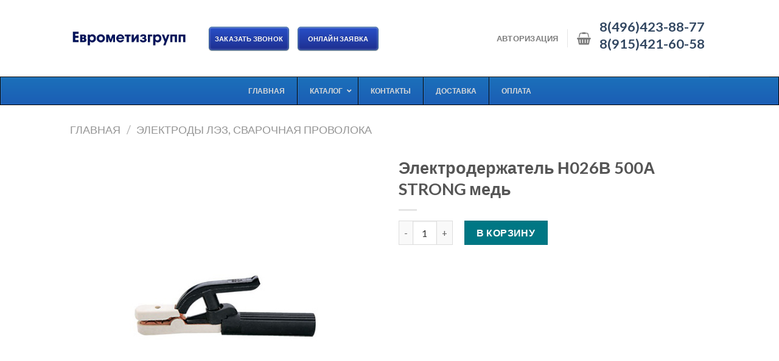

--- FILE ---
content_type: text/html; charset=UTF-8
request_url: http://eurometizgroup.com/product/elektroderzhatel-n026v-500a-strong/
body_size: 22791
content:
<!DOCTYPE html>
<!--[if IE 9 ]> <html lang="ru-RU" class="ie9 loading-site no-js"> <![endif]-->
<!--[if IE 8 ]> <html lang="ru-RU" class="ie8 loading-site no-js"> <![endif]-->
<!--[if (gte IE 9)|!(IE)]><!--><html lang="ru-RU" class="loading-site no-js"> <!--<![endif]-->
<head>
	<meta charset="UTF-8" />
	<link rel="profile" href="http://gmpg.org/xfn/11" />
	<link rel="pingback" href="http://eurometizgroup.com/xmlrpc.php" />

	<script>(function(html){html.className = html.className.replace(/\bno-js\b/,'js')})(document.documentElement);</script>
<title>Электродержатель Н026В  500А STRONG медь | Еврометизгрупп</title>
<meta name="viewport" content="width=device-width, initial-scale=1, maximum-scale=1" />
<!-- All in One SEO Pack Pro 2.5.4 by Michael Torbert of Semper Fi Web Design[549,619] -->
<!-- Отладка строки: 2JMJ7L5RSW0YVB/VLWAYKK/YBWK -->
<link rel="canonical" href="http://eurometizgroup.com/product/elektroderzhatel-n026v-500a-strong/" />
<!-- /all in one seo pack pro -->
<link rel='dns-prefetch' href='//maps.googleapis.com' />
<link rel='dns-prefetch' href='//fonts.googleapis.com' />
<link rel='dns-prefetch' href='//s.w.org' />
<link rel="alternate" type="application/rss+xml" title="Еврометизгрупп &raquo; Лента" href="http://eurometizgroup.com/feed/" />
		<script type="text/javascript">
			window._wpemojiSettings = {"baseUrl":"https:\/\/s.w.org\/images\/core\/emoji\/12.0.0-1\/72x72\/","ext":".png","svgUrl":"https:\/\/s.w.org\/images\/core\/emoji\/12.0.0-1\/svg\/","svgExt":".svg","source":{"concatemoji":"http:\/\/eurometizgroup.com\/wp-includes\/js\/wp-emoji-release.min.js?ver=5.3.20"}};
			!function(e,a,t){var n,r,o,i=a.createElement("canvas"),p=i.getContext&&i.getContext("2d");function s(e,t){var a=String.fromCharCode;p.clearRect(0,0,i.width,i.height),p.fillText(a.apply(this,e),0,0);e=i.toDataURL();return p.clearRect(0,0,i.width,i.height),p.fillText(a.apply(this,t),0,0),e===i.toDataURL()}function c(e){var t=a.createElement("script");t.src=e,t.defer=t.type="text/javascript",a.getElementsByTagName("head")[0].appendChild(t)}for(o=Array("flag","emoji"),t.supports={everything:!0,everythingExceptFlag:!0},r=0;r<o.length;r++)t.supports[o[r]]=function(e){if(!p||!p.fillText)return!1;switch(p.textBaseline="top",p.font="600 32px Arial",e){case"flag":return s([127987,65039,8205,9895,65039],[127987,65039,8203,9895,65039])?!1:!s([55356,56826,55356,56819],[55356,56826,8203,55356,56819])&&!s([55356,57332,56128,56423,56128,56418,56128,56421,56128,56430,56128,56423,56128,56447],[55356,57332,8203,56128,56423,8203,56128,56418,8203,56128,56421,8203,56128,56430,8203,56128,56423,8203,56128,56447]);case"emoji":return!s([55357,56424,55356,57342,8205,55358,56605,8205,55357,56424,55356,57340],[55357,56424,55356,57342,8203,55358,56605,8203,55357,56424,55356,57340])}return!1}(o[r]),t.supports.everything=t.supports.everything&&t.supports[o[r]],"flag"!==o[r]&&(t.supports.everythingExceptFlag=t.supports.everythingExceptFlag&&t.supports[o[r]]);t.supports.everythingExceptFlag=t.supports.everythingExceptFlag&&!t.supports.flag,t.DOMReady=!1,t.readyCallback=function(){t.DOMReady=!0},t.supports.everything||(n=function(){t.readyCallback()},a.addEventListener?(a.addEventListener("DOMContentLoaded",n,!1),e.addEventListener("load",n,!1)):(e.attachEvent("onload",n),a.attachEvent("onreadystatechange",function(){"complete"===a.readyState&&t.readyCallback()})),(n=t.source||{}).concatemoji?c(n.concatemoji):n.wpemoji&&n.twemoji&&(c(n.twemoji),c(n.wpemoji)))}(window,document,window._wpemojiSettings);
		</script>
		<style type="text/css">
img.wp-smiley,
img.emoji {
	display: inline !important;
	border: none !important;
	box-shadow: none !important;
	height: 1em !important;
	width: 1em !important;
	margin: 0 .07em !important;
	vertical-align: -0.1em !important;
	background: none !important;
	padding: 0 !important;
}
</style>
	<link rel='stylesheet' id='wp-block-library-css'  href='http://eurometizgroup.com/wp-includes/css/dist/block-library/style.min.css?ver=5.3.20' type='text/css' media='all' />
<link rel='stylesheet' id='wc-block-vendors-style-css'  href='http://eurometizgroup.com/wp-content/plugins/woocommerce/packages/woocommerce-blocks/build/vendors-style.css?ver=3.8.1' type='text/css' media='all' />
<link rel='stylesheet' id='wc-block-style-css'  href='http://eurometizgroup.com/wp-content/plugins/woocommerce/packages/woocommerce-blocks/build/style.css?ver=3.8.1' type='text/css' media='all' />
<link rel='stylesheet' id='contact-form-7-css'  href='http://eurometizgroup.com/wp-content/plugins/contact-form-7/includes/css/styles.css?ver=5.1.6' type='text/css' media='all' />
<link rel='stylesheet' id='photoswipe-css'  href='http://eurometizgroup.com/wp-content/plugins/woocommerce/assets/css/photoswipe/photoswipe.min.css?ver=4.8.0' type='text/css' media='all' />
<link rel='stylesheet' id='photoswipe-default-skin-css'  href='http://eurometizgroup.com/wp-content/plugins/woocommerce/assets/css/photoswipe/default-skin/default-skin.min.css?ver=4.8.0' type='text/css' media='all' />
<style id='woocommerce-inline-inline-css' type='text/css'>
.woocommerce form .form-row .required { visibility: visible; }
</style>
<link rel='stylesheet' id='flatsome-icons-css'  href='http://eurometizgroup.com/wp-content/themes/flatsome/assets/css/fl-icons.css?ver=3.3' type='text/css' media='all' />
<link rel='stylesheet' id='ivpa-style-css'  href='http://eurometizgroup.com/wp-content/plugins/improved-variable-product-attributes/assets/css/style.css?ver=3.3.0' type='text/css' media='all' />
<link rel='stylesheet' id='ubermenu-css'  href='http://eurometizgroup.com/wp-content/plugins/ubermenu/pro/assets/css/ubermenu.min.css?ver=3.6.0.1' type='text/css' media='all' />
<link rel='stylesheet' id='ubermenu-deepsky-css'  href='http://eurometizgroup.com/wp-content/plugins/ubermenu/pro/assets/css/skins/deepsky.css?ver=5.3.20' type='text/css' media='all' />
<link rel='stylesheet' id='ubermenu-font-awesome-all-css'  href='http://eurometizgroup.com/wp-content/plugins/ubermenu/assets/fontawesome/css/all.min.css?ver=5.3.20' type='text/css' media='all' />
<link rel='stylesheet' id='ulp-css'  href='http://eurometizgroup.com/wp-content/plugins/layered-popups/css/style.min.css?ver=6.61' type='text/css' media='all' />
<link rel='stylesheet' id='ulp-link-buttons-css'  href='http://eurometizgroup.com/wp-content/plugins/layered-popups/css/link-buttons.min.css?ver=6.61' type='text/css' media='all' />
<link rel='stylesheet' id='animate.css-css'  href='http://eurometizgroup.com/wp-content/plugins/layered-popups/css/animate.min.css?ver=6.61' type='text/css' media='all' />
<link rel='stylesheet' id='spinkit-css'  href='http://eurometizgroup.com/wp-content/plugins/layered-popups/css/spinkit.min.css?ver=6.61' type='text/css' media='all' />
<link rel='stylesheet' id='flatsome-main-css'  href='http://eurometizgroup.com/wp-content/themes/flatsome/assets/css/flatsome.css?ver=3.10.4' type='text/css' media='all' />
<link rel='stylesheet' id='flatsome-shop-css'  href='http://eurometizgroup.com/wp-content/themes/flatsome/assets/css/flatsome-shop.css?ver=3.10.4' type='text/css' media='all' />
<link rel='stylesheet' id='flatsome-style-css'  href='http://eurometizgroup.com/wp-content/themes/flatsome/style.css?ver=3.10.4' type='text/css' media='all' />
<link rel='stylesheet' id='flatsome-googlefonts-css'  href='//fonts.googleapis.com/css?family=Lato%3Aregular%2C700%2C400%2C700%7CDancing+Script%3Aregular%2C400&#038;display=swap&#038;ver=3.9' type='text/css' media='all' />
<script type='text/javascript' src='http://eurometizgroup.com/wp-includes/js/jquery/jquery.js?ver=1.12.4-wp'></script>
<script type='text/javascript' src='http://eurometizgroup.com/wp-includes/js/jquery/jquery-migrate.min.js?ver=1.4.1'></script>
<link rel='https://api.w.org/' href='http://eurometizgroup.com/wp-json/' />
<link rel="EditURI" type="application/rsd+xml" title="RSD" href="http://eurometizgroup.com/xmlrpc.php?rsd" />
<link rel="wlwmanifest" type="application/wlwmanifest+xml" href="http://eurometizgroup.com/wp-includes/wlwmanifest.xml" /> 
<meta name="generator" content="WordPress 5.3.20" />
<meta name="generator" content="WooCommerce 4.8.0" />
<link rel='shortlink' href='http://eurometizgroup.com/?p=9516' />
<link rel="alternate" type="application/json+oembed" href="http://eurometizgroup.com/wp-json/oembed/1.0/embed?url=http%3A%2F%2Feurometizgroup.com%2Fproduct%2Felektroderzhatel-n026v-500a-strong%2F" />
<link rel="alternate" type="text/xml+oembed" href="http://eurometizgroup.com/wp-json/oembed/1.0/embed?url=http%3A%2F%2Feurometizgroup.com%2Fproduct%2Felektroderzhatel-n026v-500a-strong%2F&#038;format=xml" />
<style id="ubermenu-custom-generated-css">
/** Font Awesome 4 Compatibility **/
.fa{font-style:normal;font-variant:normal;font-weight:normal;font-family:FontAwesome;}

/** UberMenu Custom Menu Item Styles (Menu Item Settings) **/
/* 11817 */  .ubermenu .ubermenu-item-11817 > .ubermenu-target.ubermenu-item-layout-image_left > .ubermenu-target-text { padding-left:70px; }
/* 15203 */  .ubermenu .ubermenu-item-15203 > .ubermenu-target.ubermenu-item-layout-image_left > .ubermenu-target-text { padding-left:70px; }

/* Status: Loaded from Transient */

</style><style>.bg{opacity: 0; transition: opacity 1s; -webkit-transition: opacity 1s;} .bg-loaded{opacity: 1;}</style><!--[if IE]><link rel="stylesheet" type="text/css" href="http://eurometizgroup.com/wp-content/themes/flatsome/assets/css/ie-fallback.css"><script src="//cdnjs.cloudflare.com/ajax/libs/html5shiv/3.6.1/html5shiv.js"></script><script>var head = document.getElementsByTagName('head')[0],style = document.createElement('style');style.type = 'text/css';style.styleSheet.cssText = ':before,:after{content:none !important';head.appendChild(style);setTimeout(function(){head.removeChild(style);}, 0);</script><script src="http://eurometizgroup.com/wp-content/themes/flatsome/assets/libs/ie-flexibility.js"></script><![endif]-->	<noscript><style>.woocommerce-product-gallery{ opacity: 1 !important; }</style></noscript>
	
		<script>
			var ulp_custom_handlers = {};
			var ulp_cookie_value = "ilovelencha";
			var ulp_onload_popup = "";
			var ulp_onload_mode = "none";
			var ulp_onload_period = "5";
			var ulp_onscroll_popup = "";
			var ulp_onscroll_mode = "none";
			var ulp_onscroll_period = "5";
			var ulp_onexit_popup = "";
			var ulp_onexit_mode = "none";
			var ulp_onexit_period = "5";
			var ulp_onidle_popup = "";
			var ulp_onidle_mode = "none";
			var ulp_onidle_period = "5";
			var ulp_onabd_popup = "";
			var ulp_onabd_mode = "none";
			var ulp_onabd_period = "5";
			var ulp_onload_delay = "5";
			var ulp_onload_close_delay = "0";
			var ulp_onscroll_offset = "600";
			var ulp_onidle_delay = "30";
			var ulp_recaptcha_enable = "off";
			var ulp_content_id = "9516";
		</script><style id="custom-css" type="text/css">:root {--primary-color: #11519B;}html{background-color:#1C69B8!important;}.header-main{height: 126px}#logo img{max-height: 126px}#logo{width:198px;}.header-bottom{min-height: 33px}.header-top{min-height: 30px}.has-transparent + .page-title:first-of-type,.has-transparent + #main > .page-title,.has-transparent + #main > div > .page-title,.has-transparent + #main .page-header-wrapper:first-of-type .page-title{padding-top: 156px;}.header.show-on-scroll,.stuck .header-main{height:70px!important}.stuck #logo img{max-height: 70px!important}.search-form{ width: 10%;}.header-bottom {background-color: #1E73BE}.header-bottom-nav > li > a{line-height: 47px }@media (max-width: 549px) {.header-main{height: 70px}#logo img{max-height: 70px}}.nav-dropdown-has-arrow li.has-dropdown:before{border-bottom-color: #FFFFFF;}.nav .nav-dropdown{border-color: #FFFFFF }.nav-dropdown-has-arrow li.has-dropdown:after{border-bottom-color: #FFFFFF;}.nav .nav-dropdown{background-color: #FFFFFF}.header-top{background-color:#F7F7F7!important;}/* Color */.accordion-title.active, .has-icon-bg .icon .icon-inner,.logo a, .primary.is-underline, .primary.is-link, .badge-outline .badge-inner, .nav-outline > li.active> a,.nav-outline >li.active > a, .cart-icon strong,[data-color='primary'], .is-outline.primary{color: #11519B;}/* Color !important */[data-text-color="primary"]{color: #11519B!important;}/* Background Color */[data-text-bg="primary"]{background-color: #11519B;}/* Background */.scroll-to-bullets a,.featured-title, .label-new.menu-item > a:after, .nav-pagination > li > .current,.nav-pagination > li > span:hover,.nav-pagination > li > a:hover,.has-hover:hover .badge-outline .badge-inner,button[type="submit"], .button.wc-forward:not(.checkout):not(.checkout-button), .button.submit-button, .button.primary:not(.is-outline),.featured-table .title,.is-outline:hover, .has-icon:hover .icon-label,.nav-dropdown-bold .nav-column li > a:hover, .nav-dropdown.nav-dropdown-bold > li > a:hover, .nav-dropdown-bold.dark .nav-column li > a:hover, .nav-dropdown.nav-dropdown-bold.dark > li > a:hover, .is-outline:hover, .tagcloud a:hover,.grid-tools a, input[type='submit']:not(.is-form), .box-badge:hover .box-text, input.button.alt,.nav-box > li > a:hover,.nav-box > li.active > a,.nav-pills > li.active > a ,.current-dropdown .cart-icon strong, .cart-icon:hover strong, .nav-line-bottom > li > a:before, .nav-line-grow > li > a:before, .nav-line > li > a:before,.banner, .header-top, .slider-nav-circle .flickity-prev-next-button:hover svg, .slider-nav-circle .flickity-prev-next-button:hover .arrow, .primary.is-outline:hover, .button.primary:not(.is-outline), input[type='submit'].primary, input[type='submit'].primary, input[type='reset'].button, input[type='button'].primary, .badge-inner{background-color: #11519B;}/* Border */.nav-vertical.nav-tabs > li.active > a,.scroll-to-bullets a.active,.nav-pagination > li > .current,.nav-pagination > li > span:hover,.nav-pagination > li > a:hover,.has-hover:hover .badge-outline .badge-inner,.accordion-title.active,.featured-table,.is-outline:hover, .tagcloud a:hover,blockquote, .has-border, .cart-icon strong:after,.cart-icon strong,.blockUI:before, .processing:before,.loading-spin, .slider-nav-circle .flickity-prev-next-button:hover svg, .slider-nav-circle .flickity-prev-next-button:hover .arrow, .primary.is-outline:hover{border-color: #11519B}.nav-tabs > li.active > a{border-top-color: #11519B}.widget_shopping_cart_content .blockUI.blockOverlay:before { border-left-color: #11519B }.woocommerce-checkout-review-order .blockUI.blockOverlay:before { border-left-color: #11519B }/* Fill */.slider .flickity-prev-next-button:hover svg,.slider .flickity-prev-next-button:hover .arrow{fill: #11519B;}/* Background Color */[data-icon-label]:after, .secondary.is-underline:hover,.secondary.is-outline:hover,.icon-label,.button.secondary:not(.is-outline),.button.alt:not(.is-outline), .badge-inner.on-sale, .button.checkout, .single_add_to_cart_button, .current .breadcrumb-step{ background-color:#007784; }[data-text-bg="secondary"]{background-color: #007784;}/* Color */.secondary.is-underline,.secondary.is-link, .secondary.is-outline,.stars a.active, .star-rating:before, .woocommerce-page .star-rating:before,.star-rating span:before, .color-secondary{color: #007784}/* Color !important */[data-text-color="secondary"]{color: #007784!important;}/* Border */.secondary.is-outline:hover{border-color:#007784}body{font-family:"Lato", sans-serif}body{font-weight: 400}.nav > li > a {font-family:"Lato", sans-serif;}.nav > li > a {font-weight: 700;}h1,h2,h3,h4,h5,h6,.heading-font, .off-canvas-center .nav-sidebar.nav-vertical > li > a{font-family: "Lato", sans-serif;}h1,h2,h3,h4,h5,h6,.heading-font,.banner h1,.banner h2{font-weight: 700;}.alt-font{font-family: "Dancing Script", sans-serif;}.alt-font{font-weight: 400!important;}.shop-page-title.featured-title .title-bg{ background-image: url(http://eurometizgroup.com/wp-content/uploads/2017/09/Elektroderzhatel-N026V-500A-STRONG.jpg)!important;}@media screen and (min-width: 550px){.products .box-vertical .box-image{min-width: 300px!important;width: 300px!important;}}.page-title-small + main .product-container > .row{padding-top:0;}/* Custom CSS */.ulp-link-button-blue2, .ulp-link-button-blue2:visited {background-color: #1c69b8;}.ulp-link-button-blue2:hover, .ulp-link-button-blue2:focus { box-shadow: 0 12px 16px 0 rgba(0,0,0,0.24), 0 17px 50px 0 rgba(0,0,0,0.19);background-color: #144D8D;}.ulp-link-button2, .ulp-link-button2:hover, .ulp-link-button2:active, .ulp-link-button2:focus, .ulp-link-button2:visited {text-decoration: none !important;display: block !important;height: 100% !important; box-sizing: border-box !important;border-radius: 5px !important;box-shadow: inset 0px 1px 0px rgba(255,255,255,0.3), inset 0px 0px 3px rgba(255,255,255,0.5),0 1px 1px rgba(0, 0, 0, 0.3) !important;transition-duration: .5s !important;-moz-transition-duration: .5s !important;-webkit-transition-duration: .5s !important;-o-transition-duration: .5s !important;-ms-transition-duration: .5s !important;}.price-wrapper {display: none;}.label-new.menu-item > a:after{content:"Новое";}.label-hot.menu-item > a:after{content:"Горячее предложение";}.label-sale.menu-item > a:after{content:"Распродажа";}.label-popular.menu-item > a:after{content:"Самые популярные";}</style></head>

<body class="product-template-default single single-product postid-9516 theme-flatsome woocommerce woocommerce-page woocommerce-no-js lightbox nav-dropdown-has-arrow">


<a class="skip-link screen-reader-text" href="#main">Skip to content</a>

<div id="wrapper">

	
	<header id="header" class="header has-sticky sticky-jump">
		<div class="header-wrapper">
			<div id="top-bar" class="header-top hide-for-sticky show-for-medium">
    <div class="flex-row container">
      <div class="flex-col hide-for-medium flex-left">
          <ul class="nav nav-left medium-nav-center nav-small  nav-divided">
                        </ul>
      </div><!-- flex-col left -->

      <div class="flex-col hide-for-medium flex-center">
          <ul class="nav nav-center nav-small  nav-divided">
                        </ul>
      </div><!-- center -->

      <div class="flex-col hide-for-medium flex-right">
         <ul class="nav top-bar-nav nav-right nav-small  nav-divided">
                        </ul>
      </div><!-- .flex-col right -->

            <div class="flex-col show-for-medium flex-grow">
          <ul class="nav nav-center nav-small mobile-nav  nav-divided">
              <li class="html custom html_topbar_left"><a href="#" onclick="return ulp_open('WSGPeODgDxu4DBuh');" ulp-" class="ulp-link-button ulp-link-button-blue" style="color: white">    Заказать звонок    </a> </li>          </ul>
      </div>
      
    </div><!-- .flex-row -->
</div><!-- #header-top -->
<div id="masthead" class="header-main ">
      <div class="header-inner flex-row container logo-left medium-logo-center" role="navigation">

          <!-- Logo -->
          <div id="logo" class="flex-col logo">
            <!-- Header logo -->
<a href="http://eurometizgroup.com/" title="Еврометизгрупп" rel="home">
    <img width="198" height="126" src="http://eurometizgroup.com/wp-content/uploads/2017/11/logo2.jpg" class="header_logo header-logo" alt="Еврометизгрупп"/><img  width="198" height="126" src="http://eurometizgroup.com/wp-content/uploads/2017/11/logo2.jpg" class="header-logo-dark" alt="Еврометизгрупп"/></a>
          </div>

          <!-- Mobile Left Elements -->
          <div class="flex-col show-for-medium flex-left">
            <ul class="mobile-nav nav nav-left ">
              <li class="nav-icon has-icon">
  		<a href="#" data-open="#main-menu" data-pos="left" data-bg="main-menu-overlay" data-color="" class="is-small" aria-label="Menu" aria-controls="main-menu" aria-expanded="false">
		
		  <i class="icon-menu" ></i>
		  <span class="menu-title uppercase hide-for-small">Menu</span>		</a>
	</li>            </ul>
          </div>

          <!-- Left Elements -->
          <div class="flex-col hide-for-medium flex-left
            flex-grow">
            <ul class="header-nav header-nav-main nav nav-left  nav-uppercase" >
              <li class="html custom html_topbar_left"><a href="#" onclick="return ulp_open('WSGPeODgDxu4DBuh');" ulp-" class="ulp-link-button ulp-link-button-blue" style="color: white">    Заказать звонок    </a> </li><li class="html custom html_topbar_right"><a href="#" onclick="return ulp_open('kQFEvn1KInRqDP36');" ulp-" class="ulp-link-button ulp-link-button-blue" style="color: white">       ОНЛАЙН ЗАЯВКА       </a> </li>            </ul>
          </div>

          <!-- Right Elements -->
          <div class="flex-col hide-for-medium flex-right">
            <ul class="header-nav header-nav-main nav nav-right  nav-uppercase">
              <li class="account-item has-icon
    "
>

<a href="http://eurometizgroup.com/my-account/"
    class="nav-top-link nav-top-not-logged-in is-small"
    data-open="#login-form-popup"  >
    <span>
    Авторизация      </span>
  
</a><!-- .account-login-link -->



</li>
<li class="header-divider"></li><li class="cart-item has-icon has-dropdown">

<a href="http://eurometizgroup.com/cart/" title="Корзина" class="header-cart-link is-small">



    <i class="icon-shopping-basket"
    data-icon-label="0">
  </i>
  </a>

 <ul class="nav-dropdown nav-dropdown-simple">
    <li class="html widget_shopping_cart">
      <div class="widget_shopping_cart_content">
        

	<p class="woocommerce-mini-cart__empty-message">Корзина пуста.</p>


      </div>
    </li>
     </ul><!-- .nav-dropdown -->

</li>
<li class="html custom html_nav_position_text"><h2><a href="tel:+74964238877">8(496)423-88-77</a><br>
<a href="tel:+79154216058">8(915)421-60-58</a></h2></li><li class="html header-social-icons ml-0">
	<div class="social-icons follow-icons" ></div></li>            </ul>
          </div>

          <!-- Mobile Right Elements -->
          <div class="flex-col show-for-medium flex-right">
            <ul class="mobile-nav nav nav-right ">
              <li class="html header-social-icons ml-0">
	<div class="social-icons follow-icons" ></div></li><li class="account-item has-icon">
	<a href="http://eurometizgroup.com/my-account/"
	class="account-link-mobile is-small" title="Мой аккаунт">
	  <i class="icon-user" ></i>	</a><!-- .account-link -->
</li>
<li class="cart-item has-icon">

      <a href="http://eurometizgroup.com/cart/" class="header-cart-link off-canvas-toggle nav-top-link is-small" data-open="#cart-popup" data-class="off-canvas-cart" title="Корзина" data-pos="right">
  
    <i class="icon-shopping-basket"
    data-icon-label="0">
  </i>
  </a>


  <!-- Cart Sidebar Popup -->
  <div id="cart-popup" class="mfp-hide widget_shopping_cart">
  <div class="cart-popup-inner inner-padding">
      <div class="cart-popup-title text-center">
          <h4 class="uppercase">Корзина</h4>
          <div class="is-divider"></div>
      </div>
      <div class="widget_shopping_cart_content">
          

	<p class="woocommerce-mini-cart__empty-message">Корзина пуста.</p>


      </div>
             <div class="cart-sidebar-content relative"></div>  </div>
  </div>

</li>
            </ul>
          </div>

      </div><!-- .header-inner -->
     
            <!-- Header divider -->
      <div class="container"><div class="top-divider full-width"></div></div>
      </div><!-- .header-main -->
	<div id="flatsome-uber-menu" class="header-ubermenu-nav relative " style="z-index: 9">
		<div class="full-width">
			
<!-- UberMenu [Configuration:main] [Theme Loc:primary] [Integration:api] -->
<a class="ubermenu-responsive-toggle ubermenu-responsive-toggle-main ubermenu-skin-deepsky ubermenu-loc-primary ubermenu-responsive-toggle-content-align-left ubermenu-responsive-toggle-align-full " tabindex="0" data-ubermenu-target="ubermenu-main-222-primary"><i class="fas fa-bars" ></i>Меню</a><nav id="ubermenu-main-222-primary" class="ubermenu ubermenu-nojs ubermenu-main ubermenu-menu-222 ubermenu-loc-primary ubermenu-responsive ubermenu-responsive-default ubermenu-responsive-collapse ubermenu-horizontal ubermenu-transition-shift ubermenu-trigger-hover_intent ubermenu-skin-deepsky ubermenu-has-border ubermenu-bar-align-full ubermenu-items-align-center ubermenu-bound ubermenu-disable-submenu-scroll ubermenu-sub-indicators ubermenu-retractors-responsive ubermenu-submenu-indicator-closes"><ul id="ubermenu-nav-main-222-primary" class="ubermenu-nav" data-title="Main"><li id="menu-item-12150" class="ubermenu-item ubermenu-item-type-post_type ubermenu-item-object-page ubermenu-item-home ubermenu-item-12150 ubermenu-item-level-0 ubermenu-column ubermenu-column-auto" ><a class="ubermenu-target ubermenu-item-layout-default ubermenu-item-layout-text_only" href="http://eurometizgroup.com/" tabindex="0"><span class="ubermenu-target-title ubermenu-target-text">Главная</span></a></li><li id="menu-item-12146" class="ubermenu-item ubermenu-item-type-post_type ubermenu-item-object-page ubermenu-item-has-children ubermenu-current_page_parent ubermenu-item-12146 ubermenu-item-level-0 ubermenu-column ubermenu-column-auto ubermenu-has-submenu-drop ubermenu-has-submenu-mega" ><a class="ubermenu-target ubermenu-item-layout-default ubermenu-item-layout-text_only" href="http://eurometizgroup.com/katalog/" tabindex="0"><span class="ubermenu-target-title ubermenu-target-text">Каталог</span><i class='ubermenu-sub-indicator fas fa-angle-down'></i></a><ul  class="ubermenu-submenu ubermenu-submenu-id-12146 ubermenu-submenu-type-auto ubermenu-submenu-type-mega ubermenu-submenu-drop ubermenu-submenu-align-full_width"  ><li id="menu-item-2802" class="ubermenu-item ubermenu-item-type-taxonomy ubermenu-item-object-product_cat ubermenu-item-2802 ubermenu-item-auto ubermenu-item-header ubermenu-item-level-1 ubermenu-column ubermenu-column-auto" ><a class="ubermenu-target ubermenu-target-with-image ubermenu-item-layout-image_above ubermenu-content-align-center" href="http://eurometizgroup.com/product-category/ankery-i-ankernye-bolty/"><img class="ubermenu-image ubermenu-image-size-full" src="http://eurometizgroup.com/wp-content/uploads/2017/10/ankera.jpg" srcset="http://eurometizgroup.com/wp-content/uploads/2017/10/ankera.jpg 600w, http://eurometizgroup.com/wp-content/uploads/2017/10/ankera-300x300.jpg 300w, http://eurometizgroup.com/wp-content/uploads/2017/10/ankera-100x100.jpg 100w, http://eurometizgroup.com/wp-content/uploads/2017/10/ankera-150x150.jpg 150w" sizes="(max-width: 600px) 100vw, 600px" width="60px" height="60px" alt="анкера"  /><span class="ubermenu-target-title ubermenu-target-text">Анкеры и анкерные болты</span></a></li><li id="menu-item-349" class="ubermenu-item ubermenu-item-type-taxonomy ubermenu-item-object-product_cat ubermenu-item-349 ubermenu-item-auto ubermenu-item-header ubermenu-item-level-1 ubermenu-column ubermenu-column-auto" ><a class="ubermenu-target ubermenu-target-with-image ubermenu-item-layout-image_above ubermenu-content-align-center" href="http://eurometizgroup.com/product-category/bity-nasadki/"><img class="ubermenu-image ubermenu-image-size-full" src="http://eurometizgroup.com/wp-content/uploads/2017/10/bity.jpg" srcset="http://eurometizgroup.com/wp-content/uploads/2017/10/bity.jpg 600w, http://eurometizgroup.com/wp-content/uploads/2017/10/bity-300x300.jpg 300w, http://eurometizgroup.com/wp-content/uploads/2017/10/bity-100x100.jpg 100w, http://eurometizgroup.com/wp-content/uploads/2017/10/bity-150x150.jpg 150w" sizes="(max-width: 600px) 100vw, 600px" width="60px" height="60px" alt="биты"  /><span class="ubermenu-target-title ubermenu-target-text">Биты-насадки</span></a></li><li id="menu-item-350" class="ubermenu-item ubermenu-item-type-taxonomy ubermenu-item-object-product_cat ubermenu-item-350 ubermenu-item-auto ubermenu-item-header ubermenu-item-level-1 ubermenu-column ubermenu-column-auto" ><a class="ubermenu-target ubermenu-target-with-image ubermenu-item-layout-image_above ubermenu-content-align-center" href="http://eurometizgroup.com/product-category/gvozdi/"><img class="ubermenu-image ubermenu-image-size-full" src="http://eurometizgroup.com/wp-content/uploads/2017/10/gvozdi.jpg" srcset="http://eurometizgroup.com/wp-content/uploads/2017/10/gvozdi.jpg 600w, http://eurometizgroup.com/wp-content/uploads/2017/10/gvozdi-300x300.jpg 300w, http://eurometizgroup.com/wp-content/uploads/2017/10/gvozdi-100x100.jpg 100w, http://eurometizgroup.com/wp-content/uploads/2017/10/gvozdi-150x150.jpg 150w" sizes="(max-width: 600px) 100vw, 600px" width="60px" height="60px" alt="гвозди"  /><span class="ubermenu-target-title ubermenu-target-text">Гвозди</span></a></li><li id="menu-item-2803" class="ubermenu-item ubermenu-item-type-taxonomy ubermenu-item-object-product_cat ubermenu-item-2803 ubermenu-item-auto ubermenu-item-header ubermenu-item-level-1 ubermenu-column ubermenu-column-auto" ><a class="ubermenu-target ubermenu-target-with-image ubermenu-item-layout-image_above ubermenu-content-align-center" href="http://eurometizgroup.com/product-category/dyubelya-i-dyubel-gvozdi/"><img class="ubermenu-image ubermenu-image-size-full" src="http://eurometizgroup.com/wp-content/uploads/2017/10/dyubelya.jpg" srcset="http://eurometizgroup.com/wp-content/uploads/2017/10/dyubelya.jpg 600w, http://eurometizgroup.com/wp-content/uploads/2017/10/dyubelya-300x300.jpg 300w, http://eurometizgroup.com/wp-content/uploads/2017/10/dyubelya-100x100.jpg 100w, http://eurometizgroup.com/wp-content/uploads/2017/10/dyubelya-150x150.jpg 150w" sizes="(max-width: 600px) 100vw, 600px" width="60px" height="60px" alt="дюбеля"  /><span class="ubermenu-target-title ubermenu-target-text">Дюбеля и дюбель-гвозди</span></a></li><li id="menu-item-2804" class="ubermenu-item ubermenu-item-type-taxonomy ubermenu-item-object-product_cat ubermenu-item-2804 ubermenu-item-auto ubermenu-item-header ubermenu-item-level-1 ubermenu-column ubermenu-column-auto" ><a class="ubermenu-target ubermenu-target-with-image ubermenu-item-layout-image_above ubermenu-content-align-center" href="http://eurometizgroup.com/product-category/zaklyopki-i-zaklyopochniki/"><img class="ubermenu-image ubermenu-image-size-full" src="http://eurometizgroup.com/wp-content/uploads/2017/10/zaklepki.jpg" srcset="http://eurometizgroup.com/wp-content/uploads/2017/10/zaklepki.jpg 600w, http://eurometizgroup.com/wp-content/uploads/2017/10/zaklepki-300x300.jpg 300w, http://eurometizgroup.com/wp-content/uploads/2017/10/zaklepki-100x100.jpg 100w, http://eurometizgroup.com/wp-content/uploads/2017/10/zaklepki-150x150.jpg 150w" sizes="(max-width: 600px) 100vw, 600px" width="60px" height="60px" alt="заклепки"  /><span class="ubermenu-target-title ubermenu-target-text">Заклёпки и заклёпочники</span></a></li><li id="menu-item-10303" class="ubermenu-item ubermenu-item-type-taxonomy ubermenu-item-object-product_cat ubermenu-item-10303 ubermenu-item-auto ubermenu-item-header ubermenu-item-level-1 ubermenu-column ubermenu-column-auto" ><a class="ubermenu-target ubermenu-target-with-image ubermenu-item-layout-image_above ubermenu-content-align-center" href="http://eurometizgroup.com/product-category/instrumenty/"><img class="ubermenu-image ubermenu-image-size-full" src="http://eurometizgroup.com/wp-content/uploads/2017/10/instr.jpg" srcset="http://eurometizgroup.com/wp-content/uploads/2017/10/instr.jpg 600w, http://eurometizgroup.com/wp-content/uploads/2017/10/instr-300x300.jpg 300w, http://eurometizgroup.com/wp-content/uploads/2017/10/instr-100x100.jpg 100w, http://eurometizgroup.com/wp-content/uploads/2017/10/instr-150x150.jpg 150w" sizes="(max-width: 600px) 100vw, 600px" width="60px" height="60px" alt="инстр"  /><span class="ubermenu-target-title ubermenu-target-text">Инструменты</span></a></li><li id="menu-item-10305" class="ubermenu-item ubermenu-item-type-taxonomy ubermenu-item-object-product_cat ubermenu-item-10305 ubermenu-item-auto ubermenu-item-header ubermenu-item-level-1 ubermenu-column ubermenu-column-auto" ><a class="ubermenu-target ubermenu-target-with-image ubermenu-item-layout-image_above ubermenu-content-align-center" href="http://eurometizgroup.com/product-category/mebelnaya-furnitura/"><img class="ubermenu-image ubermenu-image-size-full" src="http://eurometizgroup.com/wp-content/uploads/2017/10/mebelnaya-furnitura.jpg" srcset="http://eurometizgroup.com/wp-content/uploads/2017/10/mebelnaya-furnitura.jpg 600w, http://eurometizgroup.com/wp-content/uploads/2017/10/mebelnaya-furnitura-300x300.jpg 300w, http://eurometizgroup.com/wp-content/uploads/2017/10/mebelnaya-furnitura-100x100.jpg 100w, http://eurometizgroup.com/wp-content/uploads/2017/10/mebelnaya-furnitura-150x150.jpg 150w" sizes="(max-width: 600px) 100vw, 600px" width="60px" height="60px" alt="мебельная фурнитура"  /><span class="ubermenu-target-title ubermenu-target-text">Мебельная фурнитура</span></a></li><li id="menu-item-10582" class="ubermenu-item ubermenu-item-type-taxonomy ubermenu-item-object-product_cat ubermenu-item-10582 ubermenu-item-auto ubermenu-item-header ubermenu-item-level-1 ubermenu-column ubermenu-column-auto" ><a class="ubermenu-target ubermenu-target-with-image ubermenu-item-layout-image_above ubermenu-content-align-center" href="http://eurometizgroup.com/product-category/kreplenie-dlya-elektriki/"><img class="ubermenu-image ubermenu-image-size-full" src="http://eurometizgroup.com/wp-content/uploads/2017/10/kreplenie-dlya-elektriki.jpg" srcset="http://eurometizgroup.com/wp-content/uploads/2017/10/kreplenie-dlya-elektriki.jpg 600w, http://eurometizgroup.com/wp-content/uploads/2017/10/kreplenie-dlya-elektriki-300x300.jpg 300w, http://eurometizgroup.com/wp-content/uploads/2017/10/kreplenie-dlya-elektriki-100x100.jpg 100w, http://eurometizgroup.com/wp-content/uploads/2017/10/kreplenie-dlya-elektriki-150x150.jpg 150w" sizes="(max-width: 600px) 100vw, 600px" width="60px" height="60px" alt="крепление для электрики"  /><span class="ubermenu-target-title ubermenu-target-text">Крепление для электрики</span></a></li><li id="menu-item-15203" class="ubermenu-item ubermenu-item-type-taxonomy ubermenu-item-object-product_cat ubermenu-item-15203 ubermenu-item-auto ubermenu-item-header ubermenu-item-level-1 ubermenu-column ubermenu-column-auto" ><a class="ubermenu-target ubermenu-target-with-image ubermenu-item-layout-default ubermenu-item-layout-image_above" href="http://eurometizgroup.com/product-category/lopaty/"><img class="ubermenu-image ubermenu-image-size-full" src="http://eurometizgroup.com/wp-content/uploads/2024/12/c8b1d421c444d4bd108f103a12af3811.jpg" srcset="http://eurometizgroup.com/wp-content/uploads/2024/12/c8b1d421c444d4bd108f103a12af3811.jpg 2311w, http://eurometizgroup.com/wp-content/uploads/2024/12/c8b1d421c444d4bd108f103a12af3811-300x296.jpg 300w, http://eurometizgroup.com/wp-content/uploads/2024/12/c8b1d421c444d4bd108f103a12af3811-1024x1010.jpg 1024w, http://eurometizgroup.com/wp-content/uploads/2024/12/c8b1d421c444d4bd108f103a12af3811-768x757.jpg 768w, http://eurometizgroup.com/wp-content/uploads/2024/12/c8b1d421c444d4bd108f103a12af3811-1536x1515.jpg 1536w, http://eurometizgroup.com/wp-content/uploads/2024/12/c8b1d421c444d4bd108f103a12af3811-2048x2020.jpg 2048w, http://eurometizgroup.com/wp-content/uploads/2024/12/c8b1d421c444d4bd108f103a12af3811-600x592.jpg 600w, http://eurometizgroup.com/wp-content/uploads/2024/12/c8b1d421c444d4bd108f103a12af3811-100x100.jpg 100w" sizes="(max-width: 2311px) 100vw, 2311px" width="60px" height="60px" alt="c8b1d421c444d4bd108f103a12af3811"  /><span class="ubermenu-target-title ubermenu-target-text">Лопаты</span></a></li><li id="menu-item-10579" class="ubermenu-item ubermenu-item-type-taxonomy ubermenu-item-object-product_cat ubermenu-item-10579 ubermenu-item-auto ubermenu-item-header ubermenu-item-level-1 ubermenu-column ubermenu-column-auto" ><a class="ubermenu-target ubermenu-target-with-image ubermenu-item-layout-image_above ubermenu-content-align-center" href="http://eurometizgroup.com/product-category/mebelnyj-krepyozh/"><img class="ubermenu-image ubermenu-image-size-full" src="http://eurometizgroup.com/wp-content/uploads/2017/10/krepezh-mebelnyj.jpg" srcset="http://eurometizgroup.com/wp-content/uploads/2017/10/krepezh-mebelnyj.jpg 600w, http://eurometizgroup.com/wp-content/uploads/2017/10/krepezh-mebelnyj-300x300.jpg 300w, http://eurometizgroup.com/wp-content/uploads/2017/10/krepezh-mebelnyj-100x100.jpg 100w, http://eurometizgroup.com/wp-content/uploads/2017/10/krepezh-mebelnyj-150x150.jpg 150w" sizes="(max-width: 600px) 100vw, 600px" width="60px" height="60px" alt="крепеж мебельный"  /><span class="ubermenu-target-title ubermenu-target-text">Мебельный крепёж</span></a></li><li id="menu-item-10307" class="ubermenu-item ubermenu-item-type-taxonomy ubermenu-item-object-product_cat ubermenu-item-10307 ubermenu-item-auto ubermenu-item-header ubermenu-item-level-1 ubermenu-column ubermenu-column-auto" ><a class="ubermenu-target ubermenu-target-with-image ubermenu-item-layout-image_above ubermenu-content-align-center" href="http://eurometizgroup.com/product-category/metricheskij-krepyozh/"><img class="ubermenu-image ubermenu-image-size-full" src="http://eurometizgroup.com/wp-content/uploads/2017/10/metricheskij-krepezh.jpg" srcset="http://eurometizgroup.com/wp-content/uploads/2017/10/metricheskij-krepezh.jpg 600w, http://eurometizgroup.com/wp-content/uploads/2017/10/metricheskij-krepezh-300x300.jpg 300w, http://eurometizgroup.com/wp-content/uploads/2017/10/metricheskij-krepezh-100x100.jpg 100w, http://eurometizgroup.com/wp-content/uploads/2017/10/metricheskij-krepezh-150x150.jpg 150w" sizes="(max-width: 600px) 100vw, 600px" width="60px" height="60px" alt="метрический крепеж"  /><span class="ubermenu-target-title ubermenu-target-text">Метрический крепёж</span></a></li><li id="menu-item-11216" class="ubermenu-item ubermenu-item-type-taxonomy ubermenu-item-object-product_cat ubermenu-item-11216 ubermenu-item-auto ubermenu-item-header ubermenu-item-level-1 ubermenu-column ubermenu-column-auto" ><a class="ubermenu-target ubermenu-target-with-image ubermenu-item-layout-image_above ubermenu-content-align-center" href="http://eurometizgroup.com/product-category/paroizolyatsiya-plyonka-tenty/"><img class="ubermenu-image ubermenu-image-size-full" src="http://eurometizgroup.com/wp-content/uploads/2017/10/paroizolyatsiya.jpg" srcset="http://eurometizgroup.com/wp-content/uploads/2017/10/paroizolyatsiya.jpg 600w, http://eurometizgroup.com/wp-content/uploads/2017/10/paroizolyatsiya-300x300.jpg 300w, http://eurometizgroup.com/wp-content/uploads/2017/10/paroizolyatsiya-100x100.jpg 100w, http://eurometizgroup.com/wp-content/uploads/2017/10/paroizolyatsiya-150x150.jpg 150w" sizes="(max-width: 600px) 100vw, 600px" width="60px" height="60px" alt="пароизоляция"  /><span class="ubermenu-target-title ubermenu-target-text">Пароизоляция, плёнка, тенты</span></a></li><li id="menu-item-10308" class="ubermenu-item ubermenu-item-type-taxonomy ubermenu-item-object-product_cat ubermenu-item-10308 ubermenu-item-auto ubermenu-item-header ubermenu-item-level-1 ubermenu-column ubermenu-column-auto" ><a class="ubermenu-target ubermenu-target-with-image ubermenu-item-layout-image_above ubermenu-content-align-center" href="http://eurometizgroup.com/product-category/perforirovannyj-krepyozh/"><img class="ubermenu-image ubermenu-image-size-full" src="http://eurometizgroup.com/wp-content/uploads/2017/10/perforirovannyj-krepezh-raznovidnosti.jpeg" srcset="http://eurometizgroup.com/wp-content/uploads/2017/10/perforirovannyj-krepezh-raznovidnosti.jpeg 600w, http://eurometizgroup.com/wp-content/uploads/2017/10/perforirovannyj-krepezh-raznovidnosti-300x300.jpeg 300w, http://eurometizgroup.com/wp-content/uploads/2017/10/perforirovannyj-krepezh-raznovidnosti-100x100.jpeg 100w, http://eurometizgroup.com/wp-content/uploads/2017/10/perforirovannyj-krepezh-raznovidnosti-150x150.jpeg 150w" sizes="(max-width: 600px) 100vw, 600px" width="60px" height="60px" alt="перфорированный крепеж разновидности"  /><span class="ubermenu-target-title ubermenu-target-text">Перфорированный крепёж</span></a></li><li id="menu-item-10309" class="ubermenu-item ubermenu-item-type-taxonomy ubermenu-item-object-product_cat ubermenu-item-10309 ubermenu-item-auto ubermenu-item-header ubermenu-item-level-1 ubermenu-column ubermenu-column-auto" ><a class="ubermenu-target ubermenu-target-with-image ubermenu-item-layout-image_above ubermenu-content-align-center" href="http://eurometizgroup.com/product-category/perchatki/"><img class="ubermenu-image ubermenu-image-size-full" src="http://eurometizgroup.com/wp-content/uploads/2017/10/Perchatki.jpg" srcset="http://eurometizgroup.com/wp-content/uploads/2017/10/Perchatki.jpg 600w, http://eurometizgroup.com/wp-content/uploads/2017/10/Perchatki-300x300.jpg 300w, http://eurometizgroup.com/wp-content/uploads/2017/10/Perchatki-100x100.jpg 100w, http://eurometizgroup.com/wp-content/uploads/2017/10/Perchatki-150x150.jpg 150w" sizes="(max-width: 600px) 100vw, 600px" width="60px" height="60px" alt="Perchatki"  /><span class="ubermenu-target-title ubermenu-target-text">Перчатки</span></a></li><li id="menu-item-11379" class="ubermenu-item ubermenu-item-type-taxonomy ubermenu-item-object-product_cat ubermenu-item-11379 ubermenu-item-auto ubermenu-item-header ubermenu-item-level-1 ubermenu-column ubermenu-column-auto" ><a class="ubermenu-target ubermenu-target-with-image ubermenu-item-layout-image_above ubermenu-content-align-center" href="http://eurometizgroup.com/product-category/profil-dlya-gipsokartona/"><img class="ubermenu-image ubermenu-image-size-full" src="http://eurometizgroup.com/wp-content/uploads/2017/11/logo.jpg" srcset="http://eurometizgroup.com/wp-content/uploads/2017/11/logo.jpg 600w, http://eurometizgroup.com/wp-content/uploads/2017/11/logo-300x300.jpg 300w, http://eurometizgroup.com/wp-content/uploads/2017/11/logo-100x100.jpg 100w, http://eurometizgroup.com/wp-content/uploads/2017/11/logo-150x150.jpg 150w" sizes="(max-width: 600px) 100vw, 600px" width="60px" alt="лого"  /><span class="ubermenu-target-title ubermenu-target-text">Профиль для гипсокартона</span></a></li><li id="menu-item-10310" class="ubermenu-item ubermenu-item-type-taxonomy ubermenu-item-object-product_cat ubermenu-item-10310 ubermenu-item-auto ubermenu-item-header ubermenu-item-level-1 ubermenu-column ubermenu-column-auto" ><a class="ubermenu-target ubermenu-target-with-image ubermenu-item-layout-image_above ubermenu-content-align-center" href="http://eurometizgroup.com/product-category/rashodnyj-material/"><img class="ubermenu-image ubermenu-image-size-full" src="http://eurometizgroup.com/wp-content/uploads/2017/10/rashodnyj-material.jpg" srcset="http://eurometizgroup.com/wp-content/uploads/2017/10/rashodnyj-material.jpg 600w, http://eurometizgroup.com/wp-content/uploads/2017/10/rashodnyj-material-300x300.jpg 300w, http://eurometizgroup.com/wp-content/uploads/2017/10/rashodnyj-material-100x100.jpg 100w, http://eurometizgroup.com/wp-content/uploads/2017/10/rashodnyj-material-150x150.jpg 150w" sizes="(max-width: 600px) 100vw, 600px" width="60px" height="60px" alt="расходный материал"  /><span class="ubermenu-target-title ubermenu-target-text">Расходный материал</span></a></li><li id="menu-item-10311" class="ubermenu-item ubermenu-item-type-taxonomy ubermenu-item-object-product_cat ubermenu-item-10311 ubermenu-item-auto ubermenu-item-header ubermenu-item-level-1 ubermenu-column ubermenu-column-auto" ><a class="ubermenu-target ubermenu-target-with-image ubermenu-item-layout-image_above ubermenu-content-align-center" href="http://eurometizgroup.com/product-category/samorezy-i-shurupy/"><img class="ubermenu-image ubermenu-image-size-full" src="http://eurometizgroup.com/wp-content/uploads/2017/10/samorezy.jpg" srcset="http://eurometizgroup.com/wp-content/uploads/2017/10/samorezy.jpg 600w, http://eurometizgroup.com/wp-content/uploads/2017/10/samorezy-300x300.jpg 300w, http://eurometizgroup.com/wp-content/uploads/2017/10/samorezy-100x100.jpg 100w, http://eurometizgroup.com/wp-content/uploads/2017/10/samorezy-150x150.jpg 150w" sizes="(max-width: 600px) 100vw, 600px" width="60px" height="60px" alt="саморезы"  /><span class="ubermenu-target-title ubermenu-target-text">Саморезы и шурупы</span></a></li><li id="menu-item-10312" class="ubermenu-item ubermenu-item-type-taxonomy ubermenu-item-object-product_cat ubermenu-item-10312 ubermenu-item-auto ubermenu-item-header ubermenu-item-level-1 ubermenu-column ubermenu-column-auto" ><a class="ubermenu-target ubermenu-target-with-image ubermenu-item-layout-image_above ubermenu-content-align-center" href="http://eurometizgroup.com/product-category/svyorla-bury-sds/"><img class="ubermenu-image ubermenu-image-size-full" src="http://eurometizgroup.com/wp-content/uploads/2017/10/sverla-i-bury.jpg" srcset="http://eurometizgroup.com/wp-content/uploads/2017/10/sverla-i-bury.jpg 600w, http://eurometizgroup.com/wp-content/uploads/2017/10/sverla-i-bury-300x300.jpg 300w, http://eurometizgroup.com/wp-content/uploads/2017/10/sverla-i-bury-100x100.jpg 100w, http://eurometizgroup.com/wp-content/uploads/2017/10/sverla-i-bury-150x150.jpg 150w" sizes="(max-width: 600px) 100vw, 600px" width="60px" height="60px" alt="сверла и буры"  /><span class="ubermenu-target-title ubermenu-target-text">Свёрла, буры, SDS</span></a></li><li id="menu-item-10313" class="ubermenu-item ubermenu-item-type-taxonomy ubermenu-item-object-product_cat ubermenu-item-10313 ubermenu-item-auto ubermenu-item-header ubermenu-item-level-1 ubermenu-column ubermenu-column-auto" ><a class="ubermenu-target ubermenu-target-with-image ubermenu-item-layout-image_above ubermenu-content-align-center" href="http://eurometizgroup.com/product-category/setki-serpyanki/"><img class="ubermenu-image ubermenu-image-size-full" src="http://eurometizgroup.com/wp-content/uploads/2017/10/setki.jpg" srcset="http://eurometizgroup.com/wp-content/uploads/2017/10/setki.jpg 600w, http://eurometizgroup.com/wp-content/uploads/2017/10/setki-300x300.jpg 300w, http://eurometizgroup.com/wp-content/uploads/2017/10/setki-100x100.jpg 100w, http://eurometizgroup.com/wp-content/uploads/2017/10/setki-150x150.jpg 150w" sizes="(max-width: 600px) 100vw, 600px" width="60px" height="60px" alt="сетки"  /><span class="ubermenu-target-title ubermenu-target-text">Сетки, серпянки</span></a></li><li id="menu-item-10581" class="ubermenu-item ubermenu-item-type-taxonomy ubermenu-item-object-product_cat ubermenu-item-10581 ubermenu-item-auto ubermenu-item-header ubermenu-item-level-1 ubermenu-column ubermenu-column-auto" ><a class="ubermenu-target ubermenu-target-with-image ubermenu-item-layout-image_above ubermenu-content-align-center" href="http://eurometizgroup.com/product-category/skotch-strejch-plyonka/"><img class="ubermenu-image ubermenu-image-size-full" src="http://eurometizgroup.com/wp-content/uploads/2017/10/Strejch-i-skotch.jpg" srcset="http://eurometizgroup.com/wp-content/uploads/2017/10/Strejch-i-skotch.jpg 600w, http://eurometizgroup.com/wp-content/uploads/2017/10/Strejch-i-skotch-300x300.jpg 300w, http://eurometizgroup.com/wp-content/uploads/2017/10/Strejch-i-skotch-100x100.jpg 100w, http://eurometizgroup.com/wp-content/uploads/2017/10/Strejch-i-skotch-150x150.jpg 150w" sizes="(max-width: 600px) 100vw, 600px" width="60px" height="60px" alt="Стрейч-и-скотч"  /><span class="ubermenu-target-title ubermenu-target-text">Скотч, стрейч-плёнка</span></a></li><li id="menu-item-10315" class="ubermenu-item ubermenu-item-type-taxonomy ubermenu-item-object-product_cat ubermenu-item-10315 ubermenu-item-auto ubermenu-item-header ubermenu-item-level-1 ubermenu-column ubermenu-column-auto" ><a class="ubermenu-target ubermenu-target-with-image ubermenu-item-layout-image_above ubermenu-content-align-center" href="http://eurometizgroup.com/product-category/stroitelnaya-himiya/"><img class="ubermenu-image ubermenu-image-size-full" src="http://eurometizgroup.com/wp-content/uploads/2017/10/himiya.jpg" srcset="http://eurometizgroup.com/wp-content/uploads/2017/10/himiya.jpg 600w, http://eurometizgroup.com/wp-content/uploads/2017/10/himiya-300x300.jpg 300w, http://eurometizgroup.com/wp-content/uploads/2017/10/himiya-100x100.jpg 100w, http://eurometizgroup.com/wp-content/uploads/2017/10/himiya-150x150.jpg 150w" sizes="(max-width: 600px) 100vw, 600px" width="60px" height="60px" alt="химия"  /><span class="ubermenu-target-title ubermenu-target-text">Строительная химия</span></a></li><li id="menu-item-10316" class="ubermenu-item ubermenu-item-type-taxonomy ubermenu-item-object-product_cat ubermenu-item-10316 ubermenu-item-auto ubermenu-item-header ubermenu-item-level-1 ubermenu-column ubermenu-column-auto" ><a class="ubermenu-target ubermenu-target-with-image ubermenu-item-layout-image_above ubermenu-content-align-center" href="http://eurometizgroup.com/product-category/takelazh/"><img class="ubermenu-image ubermenu-image-size-full" src="http://eurometizgroup.com/wp-content/uploads/2017/10/takelazh-1.jpg" srcset="http://eurometizgroup.com/wp-content/uploads/2017/10/takelazh-1.jpg 600w, http://eurometizgroup.com/wp-content/uploads/2017/10/takelazh-1-300x300.jpg 300w, http://eurometizgroup.com/wp-content/uploads/2017/10/takelazh-1-100x100.jpg 100w, http://eurometizgroup.com/wp-content/uploads/2017/10/takelazh-1-150x150.jpg 150w" sizes="(max-width: 600px) 100vw, 600px" width="60px" height="60px" alt="такелаж"  /><span class="ubermenu-target-title ubermenu-target-text">Такелаж</span></a></li><li id="menu-item-10317" class="ubermenu-item ubermenu-item-type-taxonomy ubermenu-item-object-product_cat ubermenu-item-10317 ubermenu-item-auto ubermenu-item-header ubermenu-item-level-1 ubermenu-column ubermenu-column-auto" ><a class="ubermenu-target ubermenu-target-with-image ubermenu-item-layout-image_above ubermenu-content-align-center" href="http://eurometizgroup.com/product-category/fiksatory-dlya-armatury/"><img class="ubermenu-image ubermenu-image-size-full" src="http://eurometizgroup.com/wp-content/uploads/2017/10/fiksatory-dlya-armatury.jpg" srcset="http://eurometizgroup.com/wp-content/uploads/2017/10/fiksatory-dlya-armatury.jpg 600w, http://eurometizgroup.com/wp-content/uploads/2017/10/fiksatory-dlya-armatury-300x300.jpg 300w, http://eurometizgroup.com/wp-content/uploads/2017/10/fiksatory-dlya-armatury-100x100.jpg 100w, http://eurometizgroup.com/wp-content/uploads/2017/10/fiksatory-dlya-armatury-150x150.jpg 150w" sizes="(max-width: 600px) 100vw, 600px" width="60px" height="60px" alt="фиксаторы для арматуры"  /><span class="ubermenu-target-title ubermenu-target-text">Фиксаторы для арматуры</span></a></li><li id="menu-item-10318" class="ubermenu-item ubermenu-item-type-taxonomy ubermenu-item-object-product_cat ubermenu-item-10318 ubermenu-item-auto ubermenu-item-header ubermenu-item-level-1 ubermenu-column ubermenu-column-auto" ><a class="ubermenu-target ubermenu-target-with-image ubermenu-item-layout-image_above ubermenu-content-align-center" href="http://eurometizgroup.com/product-category/himicheskij-krepyozh/"><img class="ubermenu-image ubermenu-image-size-full" src="http://eurometizgroup.com/wp-content/uploads/2017/10/STROITELNAYA-HIMIYA.jpg" srcset="http://eurometizgroup.com/wp-content/uploads/2017/10/STROITELNAYA-HIMIYA.jpg 600w, http://eurometizgroup.com/wp-content/uploads/2017/10/STROITELNAYA-HIMIYA-300x300.jpg 300w, http://eurometizgroup.com/wp-content/uploads/2017/10/STROITELNAYA-HIMIYA-100x100.jpg 100w, http://eurometizgroup.com/wp-content/uploads/2017/10/STROITELNAYA-HIMIYA-150x150.jpg 150w" sizes="(max-width: 600px) 100vw, 600px" width="60px" height="60px" alt="СТРОИТЕЛЬНАЯ ХИМИЯ"  /><span class="ubermenu-target-title ubermenu-target-text">Химический крепёж</span></a></li><li id="menu-item-10319" class="ubermenu-item ubermenu-item-type-taxonomy ubermenu-item-object-product_cat ubermenu-item-10319 ubermenu-item-auto ubermenu-item-header ubermenu-item-level-1 ubermenu-column ubermenu-column-auto" ><a class="ubermenu-target ubermenu-target-with-image ubermenu-item-layout-image_above ubermenu-content-align-center" href="http://eurometizgroup.com/product-category/homuty/"><img class="ubermenu-image ubermenu-image-size-full" src="http://eurometizgroup.com/wp-content/uploads/2017/10/homuty.jpg" srcset="http://eurometizgroup.com/wp-content/uploads/2017/10/homuty.jpg 600w, http://eurometizgroup.com/wp-content/uploads/2017/10/homuty-300x300.jpg 300w, http://eurometizgroup.com/wp-content/uploads/2017/10/homuty-100x100.jpg 100w, http://eurometizgroup.com/wp-content/uploads/2017/10/homuty-150x150.jpg 150w" sizes="(max-width: 600px) 100vw, 600px" width="60px" height="60px" alt="хомуты"  /><span class="ubermenu-target-title ubermenu-target-text">Хомуты</span></a></li><li id="menu-item-10320" class="ubermenu-item ubermenu-item-type-taxonomy ubermenu-item-object-product_cat ubermenu-item-10320 ubermenu-item-auto ubermenu-item-header ubermenu-item-level-1 ubermenu-column ubermenu-column-auto" ><a class="ubermenu-target ubermenu-target-with-image ubermenu-item-layout-image_above ubermenu-content-align-center" href="http://eurometizgroup.com/product-category/shnury-kanaty-veryovki/"><img class="ubermenu-image ubermenu-image-size-full" src="http://eurometizgroup.com/wp-content/uploads/2017/10/shnury-kanaty-verevki.jpg" srcset="http://eurometizgroup.com/wp-content/uploads/2017/10/shnury-kanaty-verevki.jpg 600w, http://eurometizgroup.com/wp-content/uploads/2017/10/shnury-kanaty-verevki-300x300.jpg 300w, http://eurometizgroup.com/wp-content/uploads/2017/10/shnury-kanaty-verevki-100x100.jpg 100w, http://eurometizgroup.com/wp-content/uploads/2017/10/shnury-kanaty-verevki-150x150.jpg 150w" sizes="(max-width: 600px) 100vw, 600px" width="60px" height="60px" alt="шнуры канаты веревки"  /><span class="ubermenu-target-title ubermenu-target-text">Шнуры, канаты, верёвки</span></a></li><li id="menu-item-10321" class="ubermenu-item ubermenu-item-type-taxonomy ubermenu-item-object-product_cat ubermenu-current-product-ancestor ubermenu-current-menu-parent ubermenu-current-product-parent ubermenu-item-10321 ubermenu-item-auto ubermenu-item-header ubermenu-item-level-1 ubermenu-column ubermenu-column-auto" ><a class="ubermenu-target ubermenu-target-with-image ubermenu-item-layout-image_above ubermenu-content-align-center" href="http://eurometizgroup.com/product-category/elektrody-lez-svarochnaya-provoloka/"><img class="ubermenu-image ubermenu-image-size-full" src="http://eurometizgroup.com/wp-content/uploads/2017/10/ELEKTRODY-LEZ-SVAROCHNAYA-PROVOLOKA.jpg" srcset="http://eurometizgroup.com/wp-content/uploads/2017/10/ELEKTRODY-LEZ-SVAROCHNAYA-PROVOLOKA.jpg 600w, http://eurometizgroup.com/wp-content/uploads/2017/10/ELEKTRODY-LEZ-SVAROCHNAYA-PROVOLOKA-300x300.jpg 300w, http://eurometizgroup.com/wp-content/uploads/2017/10/ELEKTRODY-LEZ-SVAROCHNAYA-PROVOLOKA-100x100.jpg 100w, http://eurometizgroup.com/wp-content/uploads/2017/10/ELEKTRODY-LEZ-SVAROCHNAYA-PROVOLOKA-150x150.jpg 150w" sizes="(max-width: 600px) 100vw, 600px" width="60px" height="60px" alt="ЭЛЕКТРОДЫ ЛЭЗ, СВАРОЧНАЯ ПРОВОЛОКА"  /><span class="ubermenu-target-title ubermenu-target-text">Электроды ЛЭЗ, сварочная проволока</span></a></li><li id="menu-item-11817" class="ubermenu-item ubermenu-item-type-taxonomy ubermenu-item-object-product_cat ubermenu-item-11817 ubermenu-item-auto ubermenu-item-header ubermenu-item-level-1 ubermenu-column ubermenu-column-auto" ><a class="ubermenu-target ubermenu-target-with-image ubermenu-item-layout-default ubermenu-item-layout-image_above" href="http://eurometizgroup.com/product-category/zaglushki-dlya-trub/"><img class="ubermenu-image ubermenu-image-size-full" src="http://eurometizgroup.com/wp-content/uploads/2018/06/zaglushki-dlya-trub.jpg" srcset="http://eurometizgroup.com/wp-content/uploads/2018/06/zaglushki-dlya-trub.jpg 600w, http://eurometizgroup.com/wp-content/uploads/2018/06/zaglushki-dlya-trub-300x300.jpg 300w, http://eurometizgroup.com/wp-content/uploads/2018/06/zaglushki-dlya-trub-100x100.jpg 100w, http://eurometizgroup.com/wp-content/uploads/2018/06/zaglushki-dlya-trub-150x150.jpg 150w" sizes="(max-width: 600px) 100vw, 600px" width="60" height="60" alt="заглушки для труб"  /><span class="ubermenu-target-title ubermenu-target-text">Заглушки для труб</span></a></li><li class="ubermenu-retractor ubermenu-retractor-mobile"><i class="fas fa-times"></i> Close</li></ul></li><li id="menu-item-11291" class="ubermenu-item ubermenu-item-type-post_type ubermenu-item-object-page ubermenu-item-11291 ubermenu-item-level-0 ubermenu-column ubermenu-column-auto" ><a class="ubermenu-target ubermenu-item-layout-default ubermenu-item-layout-text_only" href="http://eurometizgroup.com/kontakty/" tabindex="0"><span class="ubermenu-target-title ubermenu-target-text">Контакты</span></a></li><li id="menu-item-11256" class="ubermenu-item ubermenu-item-type-post_type ubermenu-item-object-page ubermenu-item-11256 ubermenu-item-level-0 ubermenu-column ubermenu-column-auto" ><a class="ubermenu-target ubermenu-item-layout-default ubermenu-item-layout-text_only" href="http://eurometizgroup.com/delivery/" tabindex="0"><span class="ubermenu-target-title ubermenu-target-text">Доставка</span></a></li><li id="menu-item-11255" class="ubermenu-item ubermenu-item-type-post_type ubermenu-item-object-page ubermenu-item-11255 ubermenu-item-level-0 ubermenu-column ubermenu-column-auto" ><a class="ubermenu-target ubermenu-item-layout-default ubermenu-item-layout-text_only" href="http://eurometizgroup.com/oplata/" tabindex="0"><span class="ubermenu-target-title ubermenu-target-text">Оплата</span></a></li></ul></nav>
<!-- End UberMenu -->
		</div>
	</div>
		<div class="header-bg-container fill"><div class="header-bg-image fill"></div><div class="header-bg-color fill"></div></div><!-- .header-bg-container -->		</div><!-- header-wrapper-->
	</header>

	<div class="page-title shop-page-title product-page-title">
	<div class="page-title-inner flex-row medium-flex-wrap container">
	  <div class="flex-col flex-grow medium-text-center">
	  		<div class="is-large">
	<nav class="woocommerce-breadcrumb breadcrumbs uppercase"><a href="http://eurometizgroup.com">Главная</a> <span class="divider">&#47;</span> <a href="http://eurometizgroup.com/product-category/elektrody-lez-svarochnaya-provoloka/">Электроды ЛЭЗ, сварочная проволока</a></nav></div>
	  </div><!-- .flex-left -->
	  
	   <div class="flex-col medium-text-center">
		   		   </div><!-- .flex-right -->
	</div><!-- flex-row -->
</div><!-- .page-title -->

	<main id="main" class="">

	<div class="shop-container">
		
			<div class="container">
	<div class="woocommerce-notices-wrapper"></div></div><!-- /.container -->
<div id="product-9516" class="product type-product post-9516 status-publish first instock product_cat-elektrody-lez-svarochnaya-provoloka has-post-thumbnail purchasable product-type-simple">
	<div class="product-container">
<div class="product-main">
<div class="row content-row mb-0">

	<div class="product-gallery large-6 col">
	
<div class="product-images relative mb-half has-hover woocommerce-product-gallery woocommerce-product-gallery--with-images woocommerce-product-gallery--columns-4 images" data-columns="4">

  <div class="badge-container is-larger absolute left top z-1">
</div>
  <div class="image-tools absolute top show-on-hover right z-3">
      </div>

  <figure class="woocommerce-product-gallery__wrapper product-gallery-slider slider slider-nav-small mb-half"
        data-flickity-options='{
                "cellAlign": "center",
                "wrapAround": true,
                "autoPlay": false,
                "prevNextButtons":true,
                "adaptiveHeight": true,
                "imagesLoaded": true,
                "lazyLoad": 1,
                "dragThreshold" : 15,
                "pageDots": false,
                "rightToLeft": false       }'>
    <div data-thumb="http://eurometizgroup.com/wp-content/uploads/2017/09/Elektroderzhatel-N026V-500A-STRONG-100x100.jpg" class="woocommerce-product-gallery__image slide first"><a href="http://eurometizgroup.com/wp-content/uploads/2017/09/Elektroderzhatel-N026V-500A-STRONG.jpg"><img width="600" height="600" src="http://eurometizgroup.com/wp-content/uploads/2017/09/Elektroderzhatel-N026V-500A-STRONG-600x600.jpg" class="wp-post-image skip-lazy" alt="" title="Электродержатель Н026В 500А STRONG" data-caption="" data-src="http://eurometizgroup.com/wp-content/uploads/2017/09/Elektroderzhatel-N026V-500A-STRONG.jpg" data-large_image="http://eurometizgroup.com/wp-content/uploads/2017/09/Elektroderzhatel-N026V-500A-STRONG.jpg" data-large_image_width="600" data-large_image_height="600" srcset="http://eurometizgroup.com/wp-content/uploads/2017/09/Elektroderzhatel-N026V-500A-STRONG.jpg 600w, http://eurometizgroup.com/wp-content/uploads/2017/09/Elektroderzhatel-N026V-500A-STRONG-300x300.jpg 300w, http://eurometizgroup.com/wp-content/uploads/2017/09/Elektroderzhatel-N026V-500A-STRONG-100x100.jpg 100w, http://eurometizgroup.com/wp-content/uploads/2017/09/Elektroderzhatel-N026V-500A-STRONG-150x150.jpg 150w" sizes="(max-width: 600px) 100vw, 600px" /></a></div>  </figure>

  <div class="image-tools absolute bottom left z-3">
        <a href="#product-zoom" class="zoom-button button is-outline circle icon tooltip hide-for-small" title="Зум.">
      <i class="icon-expand" ></i>    </a>
   </div>
</div>

	</div>

	<div class="product-info summary col-fit col entry-summary product-summary">

		<h1 class="product-title product_title entry-title">
	Электродержатель Н026В  500А STRONG медь</h1>

	<div class="is-divider small"></div>
<div class="price-wrapper">
	<p class="price product-page-price ">
  <span class="woocommerce-Price-amount amount"><bdi><span class="woocommerce-Price-currencySymbol">&#8381;</span>569,01</bdi></span></p>
</div>
 
	
	<form class="cart" action="http://eurometizgroup.com/product/elektroderzhatel-n026v-500a-strong/" method="post" enctype='multipart/form-data'>
		
			<div class="quantity buttons_added">
		<input type="button" value="-" class="minus button is-form">		<label class="screen-reader-text" for="quantity_696cb9924cfb7">Количество Электродержатель Н026В  500А STRONG медь</label>
		<input
			type="number"
			id="quantity_696cb9924cfb7"
			class="input-text qty text"
			step="1"
			min="1"
			max="9999"
			name="quantity"
			value="1"
			title="Кол-во"
			size="4"
			inputmode="numeric" />
		<input type="button" value="+" class="plus button is-form">	</div>
	
		<button type="submit" name="add-to-cart" value="9516" class="single_add_to_cart_button button alt">В корзину</button>

			</form>

	

	</div><!-- .summary -->

	<div id="product-sidebar" class="mfp-hide">
		<div class="sidebar-inner">
					</div><!-- .sidebar-inner -->
	</div>

</div><!-- .row -->
</div><!-- .product-main -->

<div class="product-footer">
	<div class="container">
		
	<div class="woocommerce-tabs wc-tabs-wrapper container tabbed-content">
		<ul class="tabs wc-tabs product-tabs small-nav-collapse nav nav-uppercase nav-line nav-left" role="tablist">
							<li class="additional_information_tab active" id="tab-title-additional_information" role="tab" aria-controls="tab-additional_information">
					<a href="#tab-additional_information">
						Детали					</a>
				</li>
									</ul>
		<div class="tab-panels">
							<div class="woocommerce-Tabs-panel woocommerce-Tabs-panel--additional_information panel entry-content active" id="tab-additional_information" role="tabpanel" aria-labelledby="tab-title-additional_information">
										

<table class="woocommerce-product-attributes shop_attributes">
			<tr class="woocommerce-product-attributes-item woocommerce-product-attributes-item--attribute_pa_razmer">
			<th class="woocommerce-product-attributes-item__label">Размер</th>
			<td class="woocommerce-product-attributes-item__value"><p>медь</p>
</td>
		</tr>
			<tr class="woocommerce-product-attributes-item woocommerce-product-attributes-item--attribute_pa_sht-v-upakovke">
			<th class="woocommerce-product-attributes-item__label">Шт. в упаковке</th>
			<td class="woocommerce-product-attributes-item__value"><p>1</p>
</td>
		</tr>
	</table>
				</div>
							
					</div><!-- .tab-panels -->
	</div><!-- .tabbed-content -->


	<div class="related related-products-wrapper product-section">

					<h3 class="product-section-title container-width product-section-title-related pt-half pb-half uppercase">
				Похожие товары			</h3>
		

	
  
    <div class="row large-columns-4 medium-columns-3 small-columns-2 row-small slider row-slider slider-nav-reveal slider-nav-push"  data-flickity-options='{"imagesLoaded": true, "groupCells": "100%", "dragThreshold" : 5, "cellAlign": "left","wrapAround": true,"prevNextButtons": true,"percentPosition": true,"pageDots": false, "rightToLeft": false, "autoPlay" : false}'>

  
		
					
<div class="product-small col has-hover product type-product post-11985 status-publish instock product_cat-elektrody-lez-svarochnaya-provoloka has-post-thumbnail purchasable product-type-variable">
	<div class="col-inner">
	
<div class="badge-container absolute left top z-1">
</div>
	<div class="product-small box ">
		<div class="box-image">
			<div class="image-fade_in_back">
				<a href="http://eurometizgroup.com/product/elektrody-monolit-rts/">
					<img width="300" height="300" src="http://eurometizgroup.com/wp-content/uploads/2019/03/monolit-300x300.jpg" class="attachment-woocommerce_thumbnail size-woocommerce_thumbnail" alt="" srcset="http://eurometizgroup.com/wp-content/uploads/2019/03/monolit-300x300.jpg 300w, http://eurometizgroup.com/wp-content/uploads/2019/03/monolit-100x100.jpg 100w, http://eurometizgroup.com/wp-content/uploads/2019/03/monolit.jpg 600w, http://eurometizgroup.com/wp-content/uploads/2019/03/monolit-150x150.jpg 150w" sizes="(max-width: 300px) 100vw, 300px" />				</a>
			</div>
			<div class="image-tools is-small top right show-on-hover">
							</div>
			<div class="image-tools is-small hide-for-small bottom left show-on-hover">
							</div>
			<div class="image-tools grid-tools text-center hide-for-small bottom hover-slide-in show-on-hover">
							</div>
					</div><!-- box-image -->

		<div class="box-text box-text-products text-center grid-style-2">
			<div class="title-wrapper">		<p class="category uppercase is-smaller no-text-overflow product-cat op-7">
			Электроды ЛЭЗ, сварочная проволока		</p>
	<p class="name product-title"><a href="http://eurometizgroup.com/product/elektrody-monolit-rts/">Электроды   Монолит РЦ</a></p></div><div class="price-wrapper">
	<span class="price"><span class="woocommerce-Price-amount amount"><bdi><span class="woocommerce-Price-currencySymbol">&#8381;</span>546,01</bdi></span> &ndash; <span class="woocommerce-Price-amount amount"><bdi><span class="woocommerce-Price-currencySymbol">&#8381;</span>2 199,38</bdi></span></span>
</div>		</div><!-- box-text -->
	</div><!-- box -->
		</div><!-- .col-inner -->
</div><!-- col -->

		
					
<div class="product-small col has-hover product type-product post-7379 status-publish instock product_cat-elektrody-lez-svarochnaya-provoloka has-post-thumbnail purchasable product-type-simple">
	<div class="col-inner">
	
<div class="badge-container absolute left top z-1">
</div>
	<div class="product-small box ">
		<div class="box-image">
			<div class="image-fade_in_back">
				<a href="http://eurometizgroup.com/product/elektrody-ozch-2-lez/">
					<img width="300" height="300" src="http://eurometizgroup.com/wp-content/uploads/2017/09/Elektrody-OZCH-2-LEZ--300x300.jpg" class="attachment-woocommerce_thumbnail size-woocommerce_thumbnail" alt="" srcset="http://eurometizgroup.com/wp-content/uploads/2017/09/Elektrody-OZCH-2-LEZ--300x300.jpg 300w, http://eurometizgroup.com/wp-content/uploads/2017/09/Elektrody-OZCH-2-LEZ--100x100.jpg 100w, http://eurometizgroup.com/wp-content/uploads/2017/09/Elektrody-OZCH-2-LEZ-.jpg 600w, http://eurometizgroup.com/wp-content/uploads/2017/09/Elektrody-OZCH-2-LEZ--150x150.jpg 150w" sizes="(max-width: 300px) 100vw, 300px" />				</a>
			</div>
			<div class="image-tools is-small top right show-on-hover">
							</div>
			<div class="image-tools is-small hide-for-small bottom left show-on-hover">
							</div>
			<div class="image-tools grid-tools text-center hide-for-small bottom hover-slide-in show-on-hover">
							</div>
					</div><!-- box-image -->

		<div class="box-text box-text-products text-center grid-style-2">
			<div class="title-wrapper">		<p class="category uppercase is-smaller no-text-overflow product-cat op-7">
			Электроды ЛЭЗ, сварочная проволока		</p>
	<p class="name product-title"><a href="http://eurometizgroup.com/product/elektrody-ozch-2-lez/">Электроды ОЗЧ-2  ЛЭЗ</a></p></div><div class="price-wrapper">
	<span class="price"><span class="woocommerce-Price-amount amount"><bdi><span class="woocommerce-Price-currencySymbol">&#8381;</span>3 980,75</bdi></span></span>
</div>		</div><!-- box-text -->
	</div><!-- box -->
		</div><!-- .col-inner -->
</div><!-- col -->

		
					
<div class="product-small col has-hover product type-product post-11980 status-publish last instock product_cat-elektrody-lez-svarochnaya-provoloka has-post-thumbnail purchasable product-type-variable">
	<div class="col-inner">
	
<div class="badge-container absolute left top z-1">
</div>
	<div class="product-small box ">
		<div class="box-image">
			<div class="image-fade_in_back">
				<a href="http://eurometizgroup.com/product/elektrody-arcenal-mr-3/">
					<img width="300" height="300" src="http://eurometizgroup.com/wp-content/uploads/2019/03/arcenal-300x300.jpg" class="attachment-woocommerce_thumbnail size-woocommerce_thumbnail" alt="" srcset="http://eurometizgroup.com/wp-content/uploads/2019/03/arcenal-300x300.jpg 300w, http://eurometizgroup.com/wp-content/uploads/2019/03/arcenal-100x100.jpg 100w, http://eurometizgroup.com/wp-content/uploads/2019/03/arcenal.jpg 600w, http://eurometizgroup.com/wp-content/uploads/2019/03/arcenal-150x150.jpg 150w" sizes="(max-width: 300px) 100vw, 300px" />				</a>
			</div>
			<div class="image-tools is-small top right show-on-hover">
							</div>
			<div class="image-tools is-small hide-for-small bottom left show-on-hover">
							</div>
			<div class="image-tools grid-tools text-center hide-for-small bottom hover-slide-in show-on-hover">
							</div>
					</div><!-- box-image -->

		<div class="box-text box-text-products text-center grid-style-2">
			<div class="title-wrapper">		<p class="category uppercase is-smaller no-text-overflow product-cat op-7">
			Электроды ЛЭЗ, сварочная проволока		</p>
	<p class="name product-title"><a href="http://eurometizgroup.com/product/elektrody-arcenal-mr-3/">Электроды   Арсенал МР-3</a></p></div><div class="price-wrapper">
	<span class="price"><span class="woocommerce-Price-amount amount"><bdi><span class="woocommerce-Price-currencySymbol">&#8381;</span>546,01</bdi></span> &ndash; <span class="woocommerce-Price-amount amount"><bdi><span class="woocommerce-Price-currencySymbol">&#8381;</span>2 520,00</bdi></span></span>
</div>		</div><!-- box-text -->
	</div><!-- box -->
		</div><!-- .col-inner -->
</div><!-- col -->

		
					
<div class="product-small col has-hover product type-product post-9538 status-publish first instock product_cat-elektrody-lez-svarochnaya-provoloka has-post-thumbnail purchasable product-type-simple">
	<div class="col-inner">
	
<div class="badge-container absolute left top z-1">
</div>
	<div class="product-small box ">
		<div class="box-image">
			<div class="image-fade_in_back">
				<a href="http://eurometizgroup.com/product/ochki-gazosvarshhika-otkidnye-strong/">
					<img width="300" height="300" src="http://eurometizgroup.com/wp-content/uploads/2017/09/Ochki-gazosvarshhika-otkidnye-Strong-300x300.jpg" class="attachment-woocommerce_thumbnail size-woocommerce_thumbnail" alt="" srcset="http://eurometizgroup.com/wp-content/uploads/2017/09/Ochki-gazosvarshhika-otkidnye-Strong-300x300.jpg 300w, http://eurometizgroup.com/wp-content/uploads/2017/09/Ochki-gazosvarshhika-otkidnye-Strong-100x100.jpg 100w, http://eurometizgroup.com/wp-content/uploads/2017/09/Ochki-gazosvarshhika-otkidnye-Strong.jpg 600w, http://eurometizgroup.com/wp-content/uploads/2017/09/Ochki-gazosvarshhika-otkidnye-Strong-150x150.jpg 150w" sizes="(max-width: 300px) 100vw, 300px" />				</a>
			</div>
			<div class="image-tools is-small top right show-on-hover">
							</div>
			<div class="image-tools is-small hide-for-small bottom left show-on-hover">
							</div>
			<div class="image-tools grid-tools text-center hide-for-small bottom hover-slide-in show-on-hover">
							</div>
					</div><!-- box-image -->

		<div class="box-text box-text-products text-center grid-style-2">
			<div class="title-wrapper">		<p class="category uppercase is-smaller no-text-overflow product-cat op-7">
			Электроды ЛЭЗ, сварочная проволока		</p>
	<p class="name product-title"><a href="http://eurometizgroup.com/product/ochki-gazosvarshhika-otkidnye-strong/">Очки газосварщика откидные  Strong</a></p></div><div class="price-wrapper">
	<span class="price"><span class="woocommerce-Price-amount amount"><bdi><span class="woocommerce-Price-currencySymbol">&#8381;</span>190,00</bdi></span></span>
</div>		</div><!-- box-text -->
	</div><!-- box -->
		</div><!-- .col-inner -->
</div><!-- col -->

		
					
<div class="product-small col has-hover product type-product post-9309 status-publish instock product_cat-elektrody-lez-svarochnaya-provoloka has-post-thumbnail purchasable product-type-variable">
	<div class="col-inner">
	
<div class="badge-container absolute left top z-1">
</div>
	<div class="product-small box ">
		<div class="box-image">
			<div class="image-fade_in_back">
				<a href="http://eurometizgroup.com/product/elektrody-mr-3-lez-sinie/">
					<img width="300" height="300" src="http://eurometizgroup.com/wp-content/uploads/2017/09/Elektrody-MR-3-LEZ-sinie--300x300.jpeg" class="attachment-woocommerce_thumbnail size-woocommerce_thumbnail" alt="" srcset="http://eurometizgroup.com/wp-content/uploads/2017/09/Elektrody-MR-3-LEZ-sinie--300x300.jpeg 300w, http://eurometizgroup.com/wp-content/uploads/2017/09/Elektrody-MR-3-LEZ-sinie--100x100.jpeg 100w, http://eurometizgroup.com/wp-content/uploads/2017/09/Elektrody-MR-3-LEZ-sinie-.jpeg 600w, http://eurometizgroup.com/wp-content/uploads/2017/09/Elektrody-MR-3-LEZ-sinie--150x150.jpeg 150w" sizes="(max-width: 300px) 100vw, 300px" />				</a>
			</div>
			<div class="image-tools is-small top right show-on-hover">
							</div>
			<div class="image-tools is-small hide-for-small bottom left show-on-hover">
							</div>
			<div class="image-tools grid-tools text-center hide-for-small bottom hover-slide-in show-on-hover">
							</div>
					</div><!-- box-image -->

		<div class="box-text box-text-products text-center grid-style-2">
			<div class="title-wrapper">		<p class="category uppercase is-smaller no-text-overflow product-cat op-7">
			Электроды ЛЭЗ, сварочная проволока		</p>
	<p class="name product-title"><a href="http://eurometizgroup.com/product/elektrody-mr-3-lez-sinie/">Электроды МР-3 ЛЭЗ  (синие)</a></p></div><div class="price-wrapper">
	<span class="price"><span class="woocommerce-Price-amount amount"><bdi><span class="woocommerce-Price-currencySymbol">&#8381;</span>900,00</bdi></span> &ndash; <span class="woocommerce-Price-amount amount"><bdi><span class="woocommerce-Price-currencySymbol">&#8381;</span>951,60</bdi></span></span>
</div>		</div><!-- box-text -->
	</div><!-- box -->
		</div><!-- .col-inner -->
</div><!-- col -->

		
					
<div class="product-small col has-hover product type-product post-9318 status-publish instock product_cat-elektrody-lez-svarochnaya-provoloka has-post-thumbnail purchasable product-type-variable">
	<div class="col-inner">
	
<div class="badge-container absolute left top z-1">
</div>
	<div class="product-small box ">
		<div class="box-image">
			<div class="image-fade_in_back">
				<a href="http://eurometizgroup.com/product/elektrody-lez-uoni-13-55/">
					<img width="300" height="300" src="http://eurometizgroup.com/wp-content/uploads/2017/09/Elektrody-LEZ-UONI-13-55-300x300.jpg" class="attachment-woocommerce_thumbnail size-woocommerce_thumbnail" alt="" srcset="http://eurometizgroup.com/wp-content/uploads/2017/09/Elektrody-LEZ-UONI-13-55-300x300.jpg 300w, http://eurometizgroup.com/wp-content/uploads/2017/09/Elektrody-LEZ-UONI-13-55-100x100.jpg 100w, http://eurometizgroup.com/wp-content/uploads/2017/09/Elektrody-LEZ-UONI-13-55.jpg 600w, http://eurometizgroup.com/wp-content/uploads/2017/09/Elektrody-LEZ-UONI-13-55-150x150.jpg 150w" sizes="(max-width: 300px) 100vw, 300px" />				</a>
			</div>
			<div class="image-tools is-small top right show-on-hover">
							</div>
			<div class="image-tools is-small hide-for-small bottom left show-on-hover">
							</div>
			<div class="image-tools grid-tools text-center hide-for-small bottom hover-slide-in show-on-hover">
							</div>
					</div><!-- box-image -->

		<div class="box-text box-text-products text-center grid-style-2">
			<div class="title-wrapper">		<p class="category uppercase is-smaller no-text-overflow product-cat op-7">
			Электроды ЛЭЗ, сварочная проволока		</p>
	<p class="name product-title"><a href="http://eurometizgroup.com/product/elektrody-lez-uoni-13-55/">Электроды   ЛЭЗ УОНИ 13/55</a></p></div><div class="price-wrapper">
	<span class="price"><span class="woocommerce-Price-amount amount"><bdi><span class="woocommerce-Price-currencySymbol">&#8381;</span>1 019,21</bdi></span></span>
</div>		</div><!-- box-text -->
	</div><!-- box -->
		</div><!-- .col-inner -->
</div><!-- col -->

		
					
<div class="product-small col has-hover product type-product post-9337 status-publish last instock product_cat-elektrody-lez-svarochnaya-provoloka has-post-thumbnail purchasable product-type-simple">
	<div class="col-inner">
	
<div class="badge-container absolute left top z-1">
</div>
	<div class="product-small box ">
		<div class="box-image">
			<div class="image-fade_in_back">
				<a href="http://eurometizgroup.com/product/zazhimy-svarochnye-n031v-strong/">
					<img width="300" height="300" src="http://eurometizgroup.com/wp-content/uploads/2017/09/Zazhimy-svarochnye-N031V-Strong-300x300.jpg" class="attachment-woocommerce_thumbnail size-woocommerce_thumbnail" alt="" srcset="http://eurometizgroup.com/wp-content/uploads/2017/09/Zazhimy-svarochnye-N031V-Strong-300x300.jpg 300w, http://eurometizgroup.com/wp-content/uploads/2017/09/Zazhimy-svarochnye-N031V-Strong-100x100.jpg 100w, http://eurometizgroup.com/wp-content/uploads/2017/09/Zazhimy-svarochnye-N031V-Strong.jpg 600w, http://eurometizgroup.com/wp-content/uploads/2017/09/Zazhimy-svarochnye-N031V-Strong-150x150.jpg 150w" sizes="(max-width: 300px) 100vw, 300px" />				</a>
			</div>
			<div class="image-tools is-small top right show-on-hover">
							</div>
			<div class="image-tools is-small hide-for-small bottom left show-on-hover">
							</div>
			<div class="image-tools grid-tools text-center hide-for-small bottom hover-slide-in show-on-hover">
							</div>
					</div><!-- box-image -->

		<div class="box-text box-text-products text-center grid-style-2">
			<div class="title-wrapper">		<p class="category uppercase is-smaller no-text-overflow product-cat op-7">
			Электроды ЛЭЗ, сварочная проволока		</p>
	<p class="name product-title"><a href="http://eurometizgroup.com/product/zazhimy-svarochnye-n031v-strong/">Зажимы сварочные   Н031В  Strong</a></p></div><div class="price-wrapper">
	<span class="price"><span class="woocommerce-Price-amount amount"><bdi><span class="woocommerce-Price-currencySymbol">&#8381;</span>415,01</bdi></span></span>
</div>		</div><!-- box-text -->
	</div><!-- box -->
		</div><!-- .col-inner -->
</div><!-- col -->

		
					
<div class="product-small col has-hover product type-product post-7410 status-publish first instock product_cat-elektrody-lez-svarochnaya-provoloka has-post-thumbnail purchasable product-type-variable">
	<div class="col-inner">
	
<div class="badge-container absolute left top z-1">
</div>
	<div class="product-small box ">
		<div class="box-image">
			<div class="image-fade_in_back">
				<a href="http://eurometizgroup.com/product/provoloka-svarochnaya-omednennaya-sv08g2s/">
					<img width="300" height="300" src="http://eurometizgroup.com/wp-content/uploads/2017/09/Provoloka-svarochnaya-omednennaya-SV08G2S-300x300.jpg" class="attachment-woocommerce_thumbnail size-woocommerce_thumbnail" alt="" srcset="http://eurometizgroup.com/wp-content/uploads/2017/09/Provoloka-svarochnaya-omednennaya-SV08G2S-300x300.jpg 300w, http://eurometizgroup.com/wp-content/uploads/2017/09/Provoloka-svarochnaya-omednennaya-SV08G2S-100x100.jpg 100w, http://eurometizgroup.com/wp-content/uploads/2017/09/Provoloka-svarochnaya-omednennaya-SV08G2S.jpg 600w, http://eurometizgroup.com/wp-content/uploads/2017/09/Provoloka-svarochnaya-omednennaya-SV08G2S-150x150.jpg 150w" sizes="(max-width: 300px) 100vw, 300px" />				</a>
			</div>
			<div class="image-tools is-small top right show-on-hover">
							</div>
			<div class="image-tools is-small hide-for-small bottom left show-on-hover">
							</div>
			<div class="image-tools grid-tools text-center hide-for-small bottom hover-slide-in show-on-hover">
							</div>
					</div><!-- box-image -->

		<div class="box-text box-text-products text-center grid-style-2">
			<div class="title-wrapper">		<p class="category uppercase is-smaller no-text-overflow product-cat op-7">
			Электроды ЛЭЗ, сварочная проволока		</p>
	<p class="name product-title"><a href="http://eurometizgroup.com/product/provoloka-svarochnaya-omednennaya-sv08g2s/">Проволока сварочная омедненная СВ08Г2С</a></p></div><div class="price-wrapper">
	<span class="price"><span class="woocommerce-Price-amount amount"><bdi><span class="woocommerce-Price-currencySymbol">&#8381;</span>955,00</bdi></span> &ndash; <span class="woocommerce-Price-amount amount"><bdi><span class="woocommerce-Price-currencySymbol">&#8381;</span>2 925,01</bdi></span></span>
</div>		</div><!-- box-text -->
	</div><!-- box -->
		</div><!-- .col-inner -->
</div><!-- col -->

		
		</div>
	</div>

		</div><!-- container -->
</div><!-- product-footer -->
</div><!-- .product-container -->
</div>

		
	</div><!-- shop container -->

</main><!-- #main -->

<footer id="footer" class="footer-wrapper">

	
<!-- FOOTER 1 -->


<!-- FOOTER 2 -->



<div class="absolute-footer dark medium-text-center small-text-center">
  <div class="container clearfix">

    
    <div class="footer-primary pull-left">
            <div class="copyright-footer">
        Сайт разработан командой <a href="http://oz-it.ru/">OZ-it.ru</a>      </div>
          </div><!-- .left -->
  </div><!-- .container -->
</div><!-- .absolute-footer -->
<a href="#top" class="back-to-top button icon invert plain fixed bottom z-1 is-outline hide-for-medium circle" id="top-link"><i class="icon-angle-up" ></i></a>

</footer><!-- .footer-wrapper -->

</div><!-- #wrapper -->

<!-- Mobile Sidebar -->
<div id="main-menu" class="mobile-sidebar no-scrollbar mfp-hide">
    <div class="sidebar-menu no-scrollbar ">
        <ul class="nav nav-sidebar  nav-vertical nav-uppercase">
              <li class="header-search-form search-form html relative has-icon">
	<div class="header-search-form-wrapper">
		<div class="searchform-wrapper ux-search-box relative form-flat is-normal"><form role="search" method="get" class="searchform" action="http://eurometizgroup.com/">
	<div class="flex-row relative">
						<div class="flex-col flex-grow">
			<label class="screen-reader-text" for="woocommerce-product-search-field-0">Искать:</label>
			<input type="search" id="woocommerce-product-search-field-0" class="search-field mb-0" placeholder="Поиск&hellip;" value="" name="s" />
			<input type="hidden" name="post_type" value="product" />
					</div><!-- .flex-col -->
		<div class="flex-col">
			<button type="submit" value="Поиск" class="ux-search-submit submit-button secondary button icon mb-0">
				<i class="icon-search" ></i>			</button>
		</div><!-- .flex-col -->
	</div><!-- .flex-row -->
	<div class="live-search-results text-left z-top"></div>
</form>
</div>	</div>
</li>
<!-- UberMenu [Configuration:main] [Theme Loc:primary] [Integration:auto] -->
<a class="ubermenu-responsive-toggle ubermenu-responsive-toggle-main ubermenu-skin-deepsky ubermenu-loc-primary ubermenu-responsive-toggle-content-align-left ubermenu-responsive-toggle-align-full " tabindex="0" data-ubermenu-target="ubermenu-main-222-primary-2"><i class="fas fa-bars" ></i>Меню</a><nav id="ubermenu-main-222-primary-2" class="ubermenu ubermenu-nojs ubermenu-main ubermenu-menu-222 ubermenu-loc-primary ubermenu-responsive ubermenu-responsive-default ubermenu-responsive-collapse ubermenu-horizontal ubermenu-transition-shift ubermenu-trigger-hover_intent ubermenu-skin-deepsky ubermenu-has-border ubermenu-bar-align-full ubermenu-items-align-center ubermenu-bound ubermenu-disable-submenu-scroll ubermenu-sub-indicators ubermenu-retractors-responsive ubermenu-submenu-indicator-closes"><ul id="ubermenu-nav-main-222-primary" class="ubermenu-nav" data-title="Main"><li class="ubermenu-item ubermenu-item-type-post_type ubermenu-item-object-page ubermenu-item-home ubermenu-item-12150 ubermenu-item-level-0 ubermenu-column ubermenu-column-auto" ><a class="ubermenu-target ubermenu-item-layout-default ubermenu-item-layout-text_only" href="http://eurometizgroup.com/" tabindex="0"><span class="ubermenu-target-title ubermenu-target-text">Главная</span></a></li><li class="ubermenu-item ubermenu-item-type-post_type ubermenu-item-object-page ubermenu-item-has-children ubermenu-current_page_parent ubermenu-item-12146 ubermenu-item-level-0 ubermenu-column ubermenu-column-auto ubermenu-has-submenu-drop ubermenu-has-submenu-mega" ><a class="ubermenu-target ubermenu-item-layout-default ubermenu-item-layout-text_only" href="http://eurometizgroup.com/katalog/" tabindex="0"><span class="ubermenu-target-title ubermenu-target-text">Каталог</span><i class='ubermenu-sub-indicator fas fa-angle-down'></i></a><ul  class="ubermenu-submenu ubermenu-submenu-id-12146 ubermenu-submenu-type-auto ubermenu-submenu-type-mega ubermenu-submenu-drop ubermenu-submenu-align-full_width"  ><li class="ubermenu-item ubermenu-item-type-taxonomy ubermenu-item-object-product_cat ubermenu-item-2802 ubermenu-item-auto ubermenu-item-header ubermenu-item-level-1 ubermenu-column ubermenu-column-auto" ><a class="ubermenu-target ubermenu-target-with-image ubermenu-item-layout-image_above ubermenu-content-align-center" href="http://eurometizgroup.com/product-category/ankery-i-ankernye-bolty/"><img class="ubermenu-image ubermenu-image-size-full" src="http://eurometizgroup.com/wp-content/uploads/2017/10/ankera.jpg" srcset="http://eurometizgroup.com/wp-content/uploads/2017/10/ankera.jpg 600w, http://eurometizgroup.com/wp-content/uploads/2017/10/ankera-300x300.jpg 300w, http://eurometizgroup.com/wp-content/uploads/2017/10/ankera-100x100.jpg 100w, http://eurometizgroup.com/wp-content/uploads/2017/10/ankera-150x150.jpg 150w" sizes="(max-width: 600px) 100vw, 600px" width="60px" height="60px" alt="анкера"  /><span class="ubermenu-target-title ubermenu-target-text">Анкеры и анкерные болты</span></a></li><li class="ubermenu-item ubermenu-item-type-taxonomy ubermenu-item-object-product_cat ubermenu-item-349 ubermenu-item-auto ubermenu-item-header ubermenu-item-level-1 ubermenu-column ubermenu-column-auto" ><a class="ubermenu-target ubermenu-target-with-image ubermenu-item-layout-image_above ubermenu-content-align-center" href="http://eurometizgroup.com/product-category/bity-nasadki/"><img class="ubermenu-image ubermenu-image-size-full" src="http://eurometizgroup.com/wp-content/uploads/2017/10/bity.jpg" srcset="http://eurometizgroup.com/wp-content/uploads/2017/10/bity.jpg 600w, http://eurometizgroup.com/wp-content/uploads/2017/10/bity-300x300.jpg 300w, http://eurometizgroup.com/wp-content/uploads/2017/10/bity-100x100.jpg 100w, http://eurometizgroup.com/wp-content/uploads/2017/10/bity-150x150.jpg 150w" sizes="(max-width: 600px) 100vw, 600px" width="60px" height="60px" alt="биты"  /><span class="ubermenu-target-title ubermenu-target-text">Биты-насадки</span></a></li><li class="ubermenu-item ubermenu-item-type-taxonomy ubermenu-item-object-product_cat ubermenu-item-350 ubermenu-item-auto ubermenu-item-header ubermenu-item-level-1 ubermenu-column ubermenu-column-auto" ><a class="ubermenu-target ubermenu-target-with-image ubermenu-item-layout-image_above ubermenu-content-align-center" href="http://eurometizgroup.com/product-category/gvozdi/"><img class="ubermenu-image ubermenu-image-size-full" src="http://eurometizgroup.com/wp-content/uploads/2017/10/gvozdi.jpg" srcset="http://eurometizgroup.com/wp-content/uploads/2017/10/gvozdi.jpg 600w, http://eurometizgroup.com/wp-content/uploads/2017/10/gvozdi-300x300.jpg 300w, http://eurometizgroup.com/wp-content/uploads/2017/10/gvozdi-100x100.jpg 100w, http://eurometizgroup.com/wp-content/uploads/2017/10/gvozdi-150x150.jpg 150w" sizes="(max-width: 600px) 100vw, 600px" width="60px" height="60px" alt="гвозди"  /><span class="ubermenu-target-title ubermenu-target-text">Гвозди</span></a></li><li class="ubermenu-item ubermenu-item-type-taxonomy ubermenu-item-object-product_cat ubermenu-item-2803 ubermenu-item-auto ubermenu-item-header ubermenu-item-level-1 ubermenu-column ubermenu-column-auto" ><a class="ubermenu-target ubermenu-target-with-image ubermenu-item-layout-image_above ubermenu-content-align-center" href="http://eurometizgroup.com/product-category/dyubelya-i-dyubel-gvozdi/"><img class="ubermenu-image ubermenu-image-size-full" src="http://eurometizgroup.com/wp-content/uploads/2017/10/dyubelya.jpg" srcset="http://eurometizgroup.com/wp-content/uploads/2017/10/dyubelya.jpg 600w, http://eurometizgroup.com/wp-content/uploads/2017/10/dyubelya-300x300.jpg 300w, http://eurometizgroup.com/wp-content/uploads/2017/10/dyubelya-100x100.jpg 100w, http://eurometizgroup.com/wp-content/uploads/2017/10/dyubelya-150x150.jpg 150w" sizes="(max-width: 600px) 100vw, 600px" width="60px" height="60px" alt="дюбеля"  /><span class="ubermenu-target-title ubermenu-target-text">Дюбеля и дюбель-гвозди</span></a></li><li class="ubermenu-item ubermenu-item-type-taxonomy ubermenu-item-object-product_cat ubermenu-item-2804 ubermenu-item-auto ubermenu-item-header ubermenu-item-level-1 ubermenu-column ubermenu-column-auto" ><a class="ubermenu-target ubermenu-target-with-image ubermenu-item-layout-image_above ubermenu-content-align-center" href="http://eurometizgroup.com/product-category/zaklyopki-i-zaklyopochniki/"><img class="ubermenu-image ubermenu-image-size-full" src="http://eurometizgroup.com/wp-content/uploads/2017/10/zaklepki.jpg" srcset="http://eurometizgroup.com/wp-content/uploads/2017/10/zaklepki.jpg 600w, http://eurometizgroup.com/wp-content/uploads/2017/10/zaklepki-300x300.jpg 300w, http://eurometizgroup.com/wp-content/uploads/2017/10/zaklepki-100x100.jpg 100w, http://eurometizgroup.com/wp-content/uploads/2017/10/zaklepki-150x150.jpg 150w" sizes="(max-width: 600px) 100vw, 600px" width="60px" height="60px" alt="заклепки"  /><span class="ubermenu-target-title ubermenu-target-text">Заклёпки и заклёпочники</span></a></li><li class="ubermenu-item ubermenu-item-type-taxonomy ubermenu-item-object-product_cat ubermenu-item-10303 ubermenu-item-auto ubermenu-item-header ubermenu-item-level-1 ubermenu-column ubermenu-column-auto" ><a class="ubermenu-target ubermenu-target-with-image ubermenu-item-layout-image_above ubermenu-content-align-center" href="http://eurometizgroup.com/product-category/instrumenty/"><img class="ubermenu-image ubermenu-image-size-full" src="http://eurometizgroup.com/wp-content/uploads/2017/10/instr.jpg" srcset="http://eurometizgroup.com/wp-content/uploads/2017/10/instr.jpg 600w, http://eurometizgroup.com/wp-content/uploads/2017/10/instr-300x300.jpg 300w, http://eurometizgroup.com/wp-content/uploads/2017/10/instr-100x100.jpg 100w, http://eurometizgroup.com/wp-content/uploads/2017/10/instr-150x150.jpg 150w" sizes="(max-width: 600px) 100vw, 600px" width="60px" height="60px" alt="инстр"  /><span class="ubermenu-target-title ubermenu-target-text">Инструменты</span></a></li><li class="ubermenu-item ubermenu-item-type-taxonomy ubermenu-item-object-product_cat ubermenu-item-10305 ubermenu-item-auto ubermenu-item-header ubermenu-item-level-1 ubermenu-column ubermenu-column-auto" ><a class="ubermenu-target ubermenu-target-with-image ubermenu-item-layout-image_above ubermenu-content-align-center" href="http://eurometizgroup.com/product-category/mebelnaya-furnitura/"><img class="ubermenu-image ubermenu-image-size-full" src="http://eurometizgroup.com/wp-content/uploads/2017/10/mebelnaya-furnitura.jpg" srcset="http://eurometizgroup.com/wp-content/uploads/2017/10/mebelnaya-furnitura.jpg 600w, http://eurometizgroup.com/wp-content/uploads/2017/10/mebelnaya-furnitura-300x300.jpg 300w, http://eurometizgroup.com/wp-content/uploads/2017/10/mebelnaya-furnitura-100x100.jpg 100w, http://eurometizgroup.com/wp-content/uploads/2017/10/mebelnaya-furnitura-150x150.jpg 150w" sizes="(max-width: 600px) 100vw, 600px" width="60px" height="60px" alt="мебельная фурнитура"  /><span class="ubermenu-target-title ubermenu-target-text">Мебельная фурнитура</span></a></li><li class="ubermenu-item ubermenu-item-type-taxonomy ubermenu-item-object-product_cat ubermenu-item-10582 ubermenu-item-auto ubermenu-item-header ubermenu-item-level-1 ubermenu-column ubermenu-column-auto" ><a class="ubermenu-target ubermenu-target-with-image ubermenu-item-layout-image_above ubermenu-content-align-center" href="http://eurometizgroup.com/product-category/kreplenie-dlya-elektriki/"><img class="ubermenu-image ubermenu-image-size-full" src="http://eurometizgroup.com/wp-content/uploads/2017/10/kreplenie-dlya-elektriki.jpg" srcset="http://eurometizgroup.com/wp-content/uploads/2017/10/kreplenie-dlya-elektriki.jpg 600w, http://eurometizgroup.com/wp-content/uploads/2017/10/kreplenie-dlya-elektriki-300x300.jpg 300w, http://eurometizgroup.com/wp-content/uploads/2017/10/kreplenie-dlya-elektriki-100x100.jpg 100w, http://eurometizgroup.com/wp-content/uploads/2017/10/kreplenie-dlya-elektriki-150x150.jpg 150w" sizes="(max-width: 600px) 100vw, 600px" width="60px" height="60px" alt="крепление для электрики"  /><span class="ubermenu-target-title ubermenu-target-text">Крепление для электрики</span></a></li><li class="ubermenu-item ubermenu-item-type-taxonomy ubermenu-item-object-product_cat ubermenu-item-15203 ubermenu-item-auto ubermenu-item-header ubermenu-item-level-1 ubermenu-column ubermenu-column-auto" ><a class="ubermenu-target ubermenu-target-with-image ubermenu-item-layout-default ubermenu-item-layout-image_above" href="http://eurometizgroup.com/product-category/lopaty/"><img class="ubermenu-image ubermenu-image-size-full" src="http://eurometizgroup.com/wp-content/uploads/2024/12/c8b1d421c444d4bd108f103a12af3811.jpg" srcset="http://eurometizgroup.com/wp-content/uploads/2024/12/c8b1d421c444d4bd108f103a12af3811.jpg 2311w, http://eurometizgroup.com/wp-content/uploads/2024/12/c8b1d421c444d4bd108f103a12af3811-300x296.jpg 300w, http://eurometizgroup.com/wp-content/uploads/2024/12/c8b1d421c444d4bd108f103a12af3811-1024x1010.jpg 1024w, http://eurometizgroup.com/wp-content/uploads/2024/12/c8b1d421c444d4bd108f103a12af3811-768x757.jpg 768w, http://eurometizgroup.com/wp-content/uploads/2024/12/c8b1d421c444d4bd108f103a12af3811-1536x1515.jpg 1536w, http://eurometizgroup.com/wp-content/uploads/2024/12/c8b1d421c444d4bd108f103a12af3811-2048x2020.jpg 2048w, http://eurometizgroup.com/wp-content/uploads/2024/12/c8b1d421c444d4bd108f103a12af3811-600x592.jpg 600w, http://eurometizgroup.com/wp-content/uploads/2024/12/c8b1d421c444d4bd108f103a12af3811-100x100.jpg 100w" sizes="(max-width: 2311px) 100vw, 2311px" width="60px" height="60px" alt="c8b1d421c444d4bd108f103a12af3811"  /><span class="ubermenu-target-title ubermenu-target-text">Лопаты</span></a></li><li class="ubermenu-item ubermenu-item-type-taxonomy ubermenu-item-object-product_cat ubermenu-item-10579 ubermenu-item-auto ubermenu-item-header ubermenu-item-level-1 ubermenu-column ubermenu-column-auto" ><a class="ubermenu-target ubermenu-target-with-image ubermenu-item-layout-image_above ubermenu-content-align-center" href="http://eurometizgroup.com/product-category/mebelnyj-krepyozh/"><img class="ubermenu-image ubermenu-image-size-full" src="http://eurometizgroup.com/wp-content/uploads/2017/10/krepezh-mebelnyj.jpg" srcset="http://eurometizgroup.com/wp-content/uploads/2017/10/krepezh-mebelnyj.jpg 600w, http://eurometizgroup.com/wp-content/uploads/2017/10/krepezh-mebelnyj-300x300.jpg 300w, http://eurometizgroup.com/wp-content/uploads/2017/10/krepezh-mebelnyj-100x100.jpg 100w, http://eurometizgroup.com/wp-content/uploads/2017/10/krepezh-mebelnyj-150x150.jpg 150w" sizes="(max-width: 600px) 100vw, 600px" width="60px" height="60px" alt="крепеж мебельный"  /><span class="ubermenu-target-title ubermenu-target-text">Мебельный крепёж</span></a></li><li class="ubermenu-item ubermenu-item-type-taxonomy ubermenu-item-object-product_cat ubermenu-item-10307 ubermenu-item-auto ubermenu-item-header ubermenu-item-level-1 ubermenu-column ubermenu-column-auto" ><a class="ubermenu-target ubermenu-target-with-image ubermenu-item-layout-image_above ubermenu-content-align-center" href="http://eurometizgroup.com/product-category/metricheskij-krepyozh/"><img class="ubermenu-image ubermenu-image-size-full" src="http://eurometizgroup.com/wp-content/uploads/2017/10/metricheskij-krepezh.jpg" srcset="http://eurometizgroup.com/wp-content/uploads/2017/10/metricheskij-krepezh.jpg 600w, http://eurometizgroup.com/wp-content/uploads/2017/10/metricheskij-krepezh-300x300.jpg 300w, http://eurometizgroup.com/wp-content/uploads/2017/10/metricheskij-krepezh-100x100.jpg 100w, http://eurometizgroup.com/wp-content/uploads/2017/10/metricheskij-krepezh-150x150.jpg 150w" sizes="(max-width: 600px) 100vw, 600px" width="60px" height="60px" alt="метрический крепеж"  /><span class="ubermenu-target-title ubermenu-target-text">Метрический крепёж</span></a></li><li class="ubermenu-item ubermenu-item-type-taxonomy ubermenu-item-object-product_cat ubermenu-item-11216 ubermenu-item-auto ubermenu-item-header ubermenu-item-level-1 ubermenu-column ubermenu-column-auto" ><a class="ubermenu-target ubermenu-target-with-image ubermenu-item-layout-image_above ubermenu-content-align-center" href="http://eurometizgroup.com/product-category/paroizolyatsiya-plyonka-tenty/"><img class="ubermenu-image ubermenu-image-size-full" src="http://eurometizgroup.com/wp-content/uploads/2017/10/paroizolyatsiya.jpg" srcset="http://eurometizgroup.com/wp-content/uploads/2017/10/paroizolyatsiya.jpg 600w, http://eurometizgroup.com/wp-content/uploads/2017/10/paroizolyatsiya-300x300.jpg 300w, http://eurometizgroup.com/wp-content/uploads/2017/10/paroizolyatsiya-100x100.jpg 100w, http://eurometizgroup.com/wp-content/uploads/2017/10/paroizolyatsiya-150x150.jpg 150w" sizes="(max-width: 600px) 100vw, 600px" width="60px" height="60px" alt="пароизоляция"  /><span class="ubermenu-target-title ubermenu-target-text">Пароизоляция, плёнка, тенты</span></a></li><li class="ubermenu-item ubermenu-item-type-taxonomy ubermenu-item-object-product_cat ubermenu-item-10308 ubermenu-item-auto ubermenu-item-header ubermenu-item-level-1 ubermenu-column ubermenu-column-auto" ><a class="ubermenu-target ubermenu-target-with-image ubermenu-item-layout-image_above ubermenu-content-align-center" href="http://eurometizgroup.com/product-category/perforirovannyj-krepyozh/"><img class="ubermenu-image ubermenu-image-size-full" src="http://eurometizgroup.com/wp-content/uploads/2017/10/perforirovannyj-krepezh-raznovidnosti.jpeg" srcset="http://eurometizgroup.com/wp-content/uploads/2017/10/perforirovannyj-krepezh-raznovidnosti.jpeg 600w, http://eurometizgroup.com/wp-content/uploads/2017/10/perforirovannyj-krepezh-raznovidnosti-300x300.jpeg 300w, http://eurometizgroup.com/wp-content/uploads/2017/10/perforirovannyj-krepezh-raznovidnosti-100x100.jpeg 100w, http://eurometizgroup.com/wp-content/uploads/2017/10/perforirovannyj-krepezh-raznovidnosti-150x150.jpeg 150w" sizes="(max-width: 600px) 100vw, 600px" width="60px" height="60px" alt="перфорированный крепеж разновидности"  /><span class="ubermenu-target-title ubermenu-target-text">Перфорированный крепёж</span></a></li><li class="ubermenu-item ubermenu-item-type-taxonomy ubermenu-item-object-product_cat ubermenu-item-10309 ubermenu-item-auto ubermenu-item-header ubermenu-item-level-1 ubermenu-column ubermenu-column-auto" ><a class="ubermenu-target ubermenu-target-with-image ubermenu-item-layout-image_above ubermenu-content-align-center" href="http://eurometizgroup.com/product-category/perchatki/"><img class="ubermenu-image ubermenu-image-size-full" src="http://eurometizgroup.com/wp-content/uploads/2017/10/Perchatki.jpg" srcset="http://eurometizgroup.com/wp-content/uploads/2017/10/Perchatki.jpg 600w, http://eurometizgroup.com/wp-content/uploads/2017/10/Perchatki-300x300.jpg 300w, http://eurometizgroup.com/wp-content/uploads/2017/10/Perchatki-100x100.jpg 100w, http://eurometizgroup.com/wp-content/uploads/2017/10/Perchatki-150x150.jpg 150w" sizes="(max-width: 600px) 100vw, 600px" width="60px" height="60px" alt="Perchatki"  /><span class="ubermenu-target-title ubermenu-target-text">Перчатки</span></a></li><li class="ubermenu-item ubermenu-item-type-taxonomy ubermenu-item-object-product_cat ubermenu-item-11379 ubermenu-item-auto ubermenu-item-header ubermenu-item-level-1 ubermenu-column ubermenu-column-auto" ><a class="ubermenu-target ubermenu-target-with-image ubermenu-item-layout-image_above ubermenu-content-align-center" href="http://eurometizgroup.com/product-category/profil-dlya-gipsokartona/"><img class="ubermenu-image ubermenu-image-size-full" src="http://eurometizgroup.com/wp-content/uploads/2017/11/logo.jpg" srcset="http://eurometizgroup.com/wp-content/uploads/2017/11/logo.jpg 600w, http://eurometizgroup.com/wp-content/uploads/2017/11/logo-300x300.jpg 300w, http://eurometizgroup.com/wp-content/uploads/2017/11/logo-100x100.jpg 100w, http://eurometizgroup.com/wp-content/uploads/2017/11/logo-150x150.jpg 150w" sizes="(max-width: 600px) 100vw, 600px" width="60px" alt="лого"  /><span class="ubermenu-target-title ubermenu-target-text">Профиль для гипсокартона</span></a></li><li class="ubermenu-item ubermenu-item-type-taxonomy ubermenu-item-object-product_cat ubermenu-item-10310 ubermenu-item-auto ubermenu-item-header ubermenu-item-level-1 ubermenu-column ubermenu-column-auto" ><a class="ubermenu-target ubermenu-target-with-image ubermenu-item-layout-image_above ubermenu-content-align-center" href="http://eurometizgroup.com/product-category/rashodnyj-material/"><img class="ubermenu-image ubermenu-image-size-full" src="http://eurometizgroup.com/wp-content/uploads/2017/10/rashodnyj-material.jpg" srcset="http://eurometizgroup.com/wp-content/uploads/2017/10/rashodnyj-material.jpg 600w, http://eurometizgroup.com/wp-content/uploads/2017/10/rashodnyj-material-300x300.jpg 300w, http://eurometizgroup.com/wp-content/uploads/2017/10/rashodnyj-material-100x100.jpg 100w, http://eurometizgroup.com/wp-content/uploads/2017/10/rashodnyj-material-150x150.jpg 150w" sizes="(max-width: 600px) 100vw, 600px" width="60px" height="60px" alt="расходный материал"  /><span class="ubermenu-target-title ubermenu-target-text">Расходный материал</span></a></li><li class="ubermenu-item ubermenu-item-type-taxonomy ubermenu-item-object-product_cat ubermenu-item-10311 ubermenu-item-auto ubermenu-item-header ubermenu-item-level-1 ubermenu-column ubermenu-column-auto" ><a class="ubermenu-target ubermenu-target-with-image ubermenu-item-layout-image_above ubermenu-content-align-center" href="http://eurometizgroup.com/product-category/samorezy-i-shurupy/"><img class="ubermenu-image ubermenu-image-size-full" src="http://eurometizgroup.com/wp-content/uploads/2017/10/samorezy.jpg" srcset="http://eurometizgroup.com/wp-content/uploads/2017/10/samorezy.jpg 600w, http://eurometizgroup.com/wp-content/uploads/2017/10/samorezy-300x300.jpg 300w, http://eurometizgroup.com/wp-content/uploads/2017/10/samorezy-100x100.jpg 100w, http://eurometizgroup.com/wp-content/uploads/2017/10/samorezy-150x150.jpg 150w" sizes="(max-width: 600px) 100vw, 600px" width="60px" height="60px" alt="саморезы"  /><span class="ubermenu-target-title ubermenu-target-text">Саморезы и шурупы</span></a></li><li class="ubermenu-item ubermenu-item-type-taxonomy ubermenu-item-object-product_cat ubermenu-item-10312 ubermenu-item-auto ubermenu-item-header ubermenu-item-level-1 ubermenu-column ubermenu-column-auto" ><a class="ubermenu-target ubermenu-target-with-image ubermenu-item-layout-image_above ubermenu-content-align-center" href="http://eurometizgroup.com/product-category/svyorla-bury-sds/"><img class="ubermenu-image ubermenu-image-size-full" src="http://eurometizgroup.com/wp-content/uploads/2017/10/sverla-i-bury.jpg" srcset="http://eurometizgroup.com/wp-content/uploads/2017/10/sverla-i-bury.jpg 600w, http://eurometizgroup.com/wp-content/uploads/2017/10/sverla-i-bury-300x300.jpg 300w, http://eurometizgroup.com/wp-content/uploads/2017/10/sverla-i-bury-100x100.jpg 100w, http://eurometizgroup.com/wp-content/uploads/2017/10/sverla-i-bury-150x150.jpg 150w" sizes="(max-width: 600px) 100vw, 600px" width="60px" height="60px" alt="сверла и буры"  /><span class="ubermenu-target-title ubermenu-target-text">Свёрла, буры, SDS</span></a></li><li class="ubermenu-item ubermenu-item-type-taxonomy ubermenu-item-object-product_cat ubermenu-item-10313 ubermenu-item-auto ubermenu-item-header ubermenu-item-level-1 ubermenu-column ubermenu-column-auto" ><a class="ubermenu-target ubermenu-target-with-image ubermenu-item-layout-image_above ubermenu-content-align-center" href="http://eurometizgroup.com/product-category/setki-serpyanki/"><img class="ubermenu-image ubermenu-image-size-full" src="http://eurometizgroup.com/wp-content/uploads/2017/10/setki.jpg" srcset="http://eurometizgroup.com/wp-content/uploads/2017/10/setki.jpg 600w, http://eurometizgroup.com/wp-content/uploads/2017/10/setki-300x300.jpg 300w, http://eurometizgroup.com/wp-content/uploads/2017/10/setki-100x100.jpg 100w, http://eurometizgroup.com/wp-content/uploads/2017/10/setki-150x150.jpg 150w" sizes="(max-width: 600px) 100vw, 600px" width="60px" height="60px" alt="сетки"  /><span class="ubermenu-target-title ubermenu-target-text">Сетки, серпянки</span></a></li><li class="ubermenu-item ubermenu-item-type-taxonomy ubermenu-item-object-product_cat ubermenu-item-10581 ubermenu-item-auto ubermenu-item-header ubermenu-item-level-1 ubermenu-column ubermenu-column-auto" ><a class="ubermenu-target ubermenu-target-with-image ubermenu-item-layout-image_above ubermenu-content-align-center" href="http://eurometizgroup.com/product-category/skotch-strejch-plyonka/"><img class="ubermenu-image ubermenu-image-size-full" src="http://eurometizgroup.com/wp-content/uploads/2017/10/Strejch-i-skotch.jpg" srcset="http://eurometizgroup.com/wp-content/uploads/2017/10/Strejch-i-skotch.jpg 600w, http://eurometizgroup.com/wp-content/uploads/2017/10/Strejch-i-skotch-300x300.jpg 300w, http://eurometizgroup.com/wp-content/uploads/2017/10/Strejch-i-skotch-100x100.jpg 100w, http://eurometizgroup.com/wp-content/uploads/2017/10/Strejch-i-skotch-150x150.jpg 150w" sizes="(max-width: 600px) 100vw, 600px" width="60px" height="60px" alt="Стрейч-и-скотч"  /><span class="ubermenu-target-title ubermenu-target-text">Скотч, стрейч-плёнка</span></a></li><li class="ubermenu-item ubermenu-item-type-taxonomy ubermenu-item-object-product_cat ubermenu-item-10315 ubermenu-item-auto ubermenu-item-header ubermenu-item-level-1 ubermenu-column ubermenu-column-auto" ><a class="ubermenu-target ubermenu-target-with-image ubermenu-item-layout-image_above ubermenu-content-align-center" href="http://eurometizgroup.com/product-category/stroitelnaya-himiya/"><img class="ubermenu-image ubermenu-image-size-full" src="http://eurometizgroup.com/wp-content/uploads/2017/10/himiya.jpg" srcset="http://eurometizgroup.com/wp-content/uploads/2017/10/himiya.jpg 600w, http://eurometizgroup.com/wp-content/uploads/2017/10/himiya-300x300.jpg 300w, http://eurometizgroup.com/wp-content/uploads/2017/10/himiya-100x100.jpg 100w, http://eurometizgroup.com/wp-content/uploads/2017/10/himiya-150x150.jpg 150w" sizes="(max-width: 600px) 100vw, 600px" width="60px" height="60px" alt="химия"  /><span class="ubermenu-target-title ubermenu-target-text">Строительная химия</span></a></li><li class="ubermenu-item ubermenu-item-type-taxonomy ubermenu-item-object-product_cat ubermenu-item-10316 ubermenu-item-auto ubermenu-item-header ubermenu-item-level-1 ubermenu-column ubermenu-column-auto" ><a class="ubermenu-target ubermenu-target-with-image ubermenu-item-layout-image_above ubermenu-content-align-center" href="http://eurometizgroup.com/product-category/takelazh/"><img class="ubermenu-image ubermenu-image-size-full" src="http://eurometizgroup.com/wp-content/uploads/2017/10/takelazh-1.jpg" srcset="http://eurometizgroup.com/wp-content/uploads/2017/10/takelazh-1.jpg 600w, http://eurometizgroup.com/wp-content/uploads/2017/10/takelazh-1-300x300.jpg 300w, http://eurometizgroup.com/wp-content/uploads/2017/10/takelazh-1-100x100.jpg 100w, http://eurometizgroup.com/wp-content/uploads/2017/10/takelazh-1-150x150.jpg 150w" sizes="(max-width: 600px) 100vw, 600px" width="60px" height="60px" alt="такелаж"  /><span class="ubermenu-target-title ubermenu-target-text">Такелаж</span></a></li><li class="ubermenu-item ubermenu-item-type-taxonomy ubermenu-item-object-product_cat ubermenu-item-10317 ubermenu-item-auto ubermenu-item-header ubermenu-item-level-1 ubermenu-column ubermenu-column-auto" ><a class="ubermenu-target ubermenu-target-with-image ubermenu-item-layout-image_above ubermenu-content-align-center" href="http://eurometizgroup.com/product-category/fiksatory-dlya-armatury/"><img class="ubermenu-image ubermenu-image-size-full" src="http://eurometizgroup.com/wp-content/uploads/2017/10/fiksatory-dlya-armatury.jpg" srcset="http://eurometizgroup.com/wp-content/uploads/2017/10/fiksatory-dlya-armatury.jpg 600w, http://eurometizgroup.com/wp-content/uploads/2017/10/fiksatory-dlya-armatury-300x300.jpg 300w, http://eurometizgroup.com/wp-content/uploads/2017/10/fiksatory-dlya-armatury-100x100.jpg 100w, http://eurometizgroup.com/wp-content/uploads/2017/10/fiksatory-dlya-armatury-150x150.jpg 150w" sizes="(max-width: 600px) 100vw, 600px" width="60px" height="60px" alt="фиксаторы для арматуры"  /><span class="ubermenu-target-title ubermenu-target-text">Фиксаторы для арматуры</span></a></li><li class="ubermenu-item ubermenu-item-type-taxonomy ubermenu-item-object-product_cat ubermenu-item-10318 ubermenu-item-auto ubermenu-item-header ubermenu-item-level-1 ubermenu-column ubermenu-column-auto" ><a class="ubermenu-target ubermenu-target-with-image ubermenu-item-layout-image_above ubermenu-content-align-center" href="http://eurometizgroup.com/product-category/himicheskij-krepyozh/"><img class="ubermenu-image ubermenu-image-size-full" src="http://eurometizgroup.com/wp-content/uploads/2017/10/STROITELNAYA-HIMIYA.jpg" srcset="http://eurometizgroup.com/wp-content/uploads/2017/10/STROITELNAYA-HIMIYA.jpg 600w, http://eurometizgroup.com/wp-content/uploads/2017/10/STROITELNAYA-HIMIYA-300x300.jpg 300w, http://eurometizgroup.com/wp-content/uploads/2017/10/STROITELNAYA-HIMIYA-100x100.jpg 100w, http://eurometizgroup.com/wp-content/uploads/2017/10/STROITELNAYA-HIMIYA-150x150.jpg 150w" sizes="(max-width: 600px) 100vw, 600px" width="60px" height="60px" alt="СТРОИТЕЛЬНАЯ ХИМИЯ"  /><span class="ubermenu-target-title ubermenu-target-text">Химический крепёж</span></a></li><li class="ubermenu-item ubermenu-item-type-taxonomy ubermenu-item-object-product_cat ubermenu-item-10319 ubermenu-item-auto ubermenu-item-header ubermenu-item-level-1 ubermenu-column ubermenu-column-auto" ><a class="ubermenu-target ubermenu-target-with-image ubermenu-item-layout-image_above ubermenu-content-align-center" href="http://eurometizgroup.com/product-category/homuty/"><img class="ubermenu-image ubermenu-image-size-full" src="http://eurometizgroup.com/wp-content/uploads/2017/10/homuty.jpg" srcset="http://eurometizgroup.com/wp-content/uploads/2017/10/homuty.jpg 600w, http://eurometizgroup.com/wp-content/uploads/2017/10/homuty-300x300.jpg 300w, http://eurometizgroup.com/wp-content/uploads/2017/10/homuty-100x100.jpg 100w, http://eurometizgroup.com/wp-content/uploads/2017/10/homuty-150x150.jpg 150w" sizes="(max-width: 600px) 100vw, 600px" width="60px" height="60px" alt="хомуты"  /><span class="ubermenu-target-title ubermenu-target-text">Хомуты</span></a></li><li class="ubermenu-item ubermenu-item-type-taxonomy ubermenu-item-object-product_cat ubermenu-item-10320 ubermenu-item-auto ubermenu-item-header ubermenu-item-level-1 ubermenu-column ubermenu-column-auto" ><a class="ubermenu-target ubermenu-target-with-image ubermenu-item-layout-image_above ubermenu-content-align-center" href="http://eurometizgroup.com/product-category/shnury-kanaty-veryovki/"><img class="ubermenu-image ubermenu-image-size-full" src="http://eurometizgroup.com/wp-content/uploads/2017/10/shnury-kanaty-verevki.jpg" srcset="http://eurometizgroup.com/wp-content/uploads/2017/10/shnury-kanaty-verevki.jpg 600w, http://eurometizgroup.com/wp-content/uploads/2017/10/shnury-kanaty-verevki-300x300.jpg 300w, http://eurometizgroup.com/wp-content/uploads/2017/10/shnury-kanaty-verevki-100x100.jpg 100w, http://eurometizgroup.com/wp-content/uploads/2017/10/shnury-kanaty-verevki-150x150.jpg 150w" sizes="(max-width: 600px) 100vw, 600px" width="60px" height="60px" alt="шнуры канаты веревки"  /><span class="ubermenu-target-title ubermenu-target-text">Шнуры, канаты, верёвки</span></a></li><li class="ubermenu-item ubermenu-item-type-taxonomy ubermenu-item-object-product_cat ubermenu-current-product-ancestor ubermenu-current-menu-parent ubermenu-current-product-parent ubermenu-item-10321 ubermenu-item-auto ubermenu-item-header ubermenu-item-level-1 ubermenu-column ubermenu-column-auto" ><a class="ubermenu-target ubermenu-target-with-image ubermenu-item-layout-image_above ubermenu-content-align-center" href="http://eurometizgroup.com/product-category/elektrody-lez-svarochnaya-provoloka/"><img class="ubermenu-image ubermenu-image-size-full" src="http://eurometizgroup.com/wp-content/uploads/2017/10/ELEKTRODY-LEZ-SVAROCHNAYA-PROVOLOKA.jpg" srcset="http://eurometizgroup.com/wp-content/uploads/2017/10/ELEKTRODY-LEZ-SVAROCHNAYA-PROVOLOKA.jpg 600w, http://eurometizgroup.com/wp-content/uploads/2017/10/ELEKTRODY-LEZ-SVAROCHNAYA-PROVOLOKA-300x300.jpg 300w, http://eurometizgroup.com/wp-content/uploads/2017/10/ELEKTRODY-LEZ-SVAROCHNAYA-PROVOLOKA-100x100.jpg 100w, http://eurometizgroup.com/wp-content/uploads/2017/10/ELEKTRODY-LEZ-SVAROCHNAYA-PROVOLOKA-150x150.jpg 150w" sizes="(max-width: 600px) 100vw, 600px" width="60px" height="60px" alt="ЭЛЕКТРОДЫ ЛЭЗ, СВАРОЧНАЯ ПРОВОЛОКА"  /><span class="ubermenu-target-title ubermenu-target-text">Электроды ЛЭЗ, сварочная проволока</span></a></li><li class="ubermenu-item ubermenu-item-type-taxonomy ubermenu-item-object-product_cat ubermenu-item-11817 ubermenu-item-auto ubermenu-item-header ubermenu-item-level-1 ubermenu-column ubermenu-column-auto" ><a class="ubermenu-target ubermenu-target-with-image ubermenu-item-layout-default ubermenu-item-layout-image_above" href="http://eurometizgroup.com/product-category/zaglushki-dlya-trub/"><img class="ubermenu-image ubermenu-image-size-full" src="http://eurometizgroup.com/wp-content/uploads/2018/06/zaglushki-dlya-trub.jpg" srcset="http://eurometizgroup.com/wp-content/uploads/2018/06/zaglushki-dlya-trub.jpg 600w, http://eurometizgroup.com/wp-content/uploads/2018/06/zaglushki-dlya-trub-300x300.jpg 300w, http://eurometizgroup.com/wp-content/uploads/2018/06/zaglushki-dlya-trub-100x100.jpg 100w, http://eurometizgroup.com/wp-content/uploads/2018/06/zaglushki-dlya-trub-150x150.jpg 150w" sizes="(max-width: 600px) 100vw, 600px" width="60" height="60" alt="заглушки для труб"  /><span class="ubermenu-target-title ubermenu-target-text">Заглушки для труб</span></a></li><li class="ubermenu-retractor ubermenu-retractor-mobile"><i class="fas fa-times"></i> Close</li></ul></li><li class="ubermenu-item ubermenu-item-type-post_type ubermenu-item-object-page ubermenu-item-11291 ubermenu-item-level-0 ubermenu-column ubermenu-column-auto" ><a class="ubermenu-target ubermenu-item-layout-default ubermenu-item-layout-text_only" href="http://eurometizgroup.com/kontakty/" tabindex="0"><span class="ubermenu-target-title ubermenu-target-text">Контакты</span></a></li><li class="ubermenu-item ubermenu-item-type-post_type ubermenu-item-object-page ubermenu-item-11256 ubermenu-item-level-0 ubermenu-column ubermenu-column-auto" ><a class="ubermenu-target ubermenu-item-layout-default ubermenu-item-layout-text_only" href="http://eurometizgroup.com/delivery/" tabindex="0"><span class="ubermenu-target-title ubermenu-target-text">Доставка</span></a></li><li class="ubermenu-item ubermenu-item-type-post_type ubermenu-item-object-page ubermenu-item-11255 ubermenu-item-level-0 ubermenu-column ubermenu-column-auto" ><a class="ubermenu-target ubermenu-item-layout-default ubermenu-item-layout-text_only" href="http://eurometizgroup.com/oplata/" tabindex="0"><span class="ubermenu-target-title ubermenu-target-text">Оплата</span></a></li></ul></nav>
<!-- End UberMenu -->
<li class="html header-social-icons ml-0">
	<div class="social-icons follow-icons" ></div></li><li class="html custom html_topbar_right"><a href="#" onclick="return ulp_open('kQFEvn1KInRqDP36');" ulp-" class="ulp-link-button ulp-link-button-blue" style="color: white">       ОНЛАЙН ЗАЯВКА       </a> </li><li class="html custom html_top_right_text"><a href="http://eurometizgroup.com/price/" ulp-" class="ulp-link-button ulp-link-button-blue" style="color: white">    Прайс-лист    </a> </li>        </ul>
    </div><!-- inner -->
</div><!-- #mobile-menu -->
<!-- Yandex.Metrika counter -->
<script type="text/javascript" >
    (function (d, w, c) {
        (w[c] = w[c] || []).push(function() {
            try {
                w.yaCounter47635105 = new Ya.Metrika({
                    id:47635105,
                    clickmap:true,
                    trackLinks:true,
                    accurateTrackBounce:true,
                    webvisor:true
                });
            } catch(e) { }
        });

        var n = d.getElementsByTagName("script")[0],
            s = d.createElement("script"),
            f = function () { n.parentNode.insertBefore(s, n); };
        s.type = "text/javascript";
        s.async = true;
        s.src = "https://mc.yandex.ru/metrika/watch.js";

        if (w.opera == "[object Opera]") {
            d.addEventListener("DOMContentLoaded", f, false);
        } else { f(); }
    })(document, window, "yandex_metrika_callbacks");
</script>
<noscript><div><img src="https://mc.yandex.ru/watch/47635105" style="position:absolute; left:-9999px;" alt="" /></div></noscript>
<!-- /Yandex.Metrika counter -->    <div id="login-form-popup" class="lightbox-content mfp-hide">
            <div class="woocommerce-notices-wrapper"></div>
<div class="account-container lightbox-inner">

	
			<div class="account-login-inner">

				<h3 class="uppercase">Авторизация</h3>

				<form class="woocommerce-form woocommerce-form-login login" method="post">

					
					<p class="woocommerce-form-row woocommerce-form-row--wide form-row form-row-wide">
						<label for="username">Имя пользователя или email&nbsp;<span class="required">*</span></label>
						<input type="text" class="woocommerce-Input woocommerce-Input--text input-text" name="username" id="username" autocomplete="username" value="" />					</p>
					<p class="woocommerce-form-row woocommerce-form-row--wide form-row form-row-wide">
						<label for="password">Пароль&nbsp;<span class="required">*</span></label>
						<input class="woocommerce-Input woocommerce-Input--text input-text" type="password" name="password" id="password" autocomplete="current-password" />
					</p>

					
					<p class="form-row">
						<label class="woocommerce-form__label woocommerce-form__label-for-checkbox woocommerce-form-login__rememberme">
							<input class="woocommerce-form__input woocommerce-form__input-checkbox" name="rememberme" type="checkbox" id="rememberme" value="forever" /> <span>Запомнить меня</span>
						</label>
						<input type="hidden" id="woocommerce-login-nonce" name="woocommerce-login-nonce" value="6a160d5785" /><input type="hidden" name="_wp_http_referer" value="/product/elektroderzhatel-n026v-500a-strong/" />						<button type="submit" class="woocommerce-Button button woocommerce-form-login__submit" name="login" value="Войти">Войти</button>
					</p>
					<p class="woocommerce-LostPassword lost_password">
						<a href="http://eurometizgroup.com/my-account/lost-password/">Забыли свой пароль?</a>
					</p>

					
				</form>
			</div><!-- .login-inner -->

			
</div><!-- .account-login-container -->

          </div>
  <script type="application/ld+json">{"@context":"https:\/\/schema.org\/","@graph":[{"@context":"https:\/\/schema.org\/","@type":"BreadcrumbList","itemListElement":[{"@type":"ListItem","position":1,"item":{"name":"\u0413\u043b\u0430\u0432\u043d\u0430\u044f","@id":"http:\/\/eurometizgroup.com"}},{"@type":"ListItem","position":2,"item":{"name":"\u042d\u043b\u0435\u043a\u0442\u0440\u043e\u0434\u044b \u041b\u042d\u0417, \u0441\u0432\u0430\u0440\u043e\u0447\u043d\u0430\u044f \u043f\u0440\u043e\u0432\u043e\u043b\u043e\u043a\u0430","@id":"http:\/\/eurometizgroup.com\/product-category\/elektrody-lez-svarochnaya-provoloka\/"}},{"@type":"ListItem","position":3,"item":{"name":"\u042d\u043b\u0435\u043a\u0442\u0440\u043e\u0434\u0435\u0440\u0436\u0430\u0442\u0435\u043b\u044c \u041d026\u0412  500\u0410 STRONG \u043c\u0435\u0434\u044c","@id":"http:\/\/eurometizgroup.com\/product\/elektroderzhatel-n026v-500a-strong\/"}}]},{"@context":"https:\/\/schema.org\/","@type":"Product","@id":"http:\/\/eurometizgroup.com\/product\/elektroderzhatel-n026v-500a-strong\/#product","name":"\u042d\u043b\u0435\u043a\u0442\u0440\u043e\u0434\u0435\u0440\u0436\u0430\u0442\u0435\u043b\u044c \u041d026\u0412  500\u0410 STRONG \u043c\u0435\u0434\u044c","url":"http:\/\/eurometizgroup.com\/product\/elektroderzhatel-n026v-500a-strong\/","description":"","image":"http:\/\/eurometizgroup.com\/wp-content\/uploads\/2017\/09\/Elektroderzhatel-N026V-500A-STRONG.jpg","sku":"\u0421\u0422\u041c-50400026","offers":[{"@type":"Offer","price":"569.01","priceValidUntil":"2027-12-31","priceSpecification":{"price":"569.01","priceCurrency":"RUB","valueAddedTaxIncluded":"false"},"priceCurrency":"RUB","availability":"http:\/\/schema.org\/InStock","url":"http:\/\/eurometizgroup.com\/product\/elektroderzhatel-n026v-500a-strong\/","seller":{"@type":"Organization","name":"\u0415\u0432\u0440\u043e\u043c\u0435\u0442\u0438\u0437\u0433\u0440\u0443\u043f\u043f","url":"http:\/\/eurometizgroup.com"}}]}]}</script>
<!-- Root element of PhotoSwipe. Must have class pswp. -->
<div class="pswp" tabindex="-1" role="dialog" aria-hidden="true">

	<!-- Background of PhotoSwipe. It's a separate element as animating opacity is faster than rgba(). -->
	<div class="pswp__bg"></div>

	<!-- Slides wrapper with overflow:hidden. -->
	<div class="pswp__scroll-wrap">

		<!-- Container that holds slides.
		PhotoSwipe keeps only 3 of them in the DOM to save memory.
		Don't modify these 3 pswp__item elements, data is added later on. -->
		<div class="pswp__container">
			<div class="pswp__item"></div>
			<div class="pswp__item"></div>
			<div class="pswp__item"></div>
		</div>

		<!-- Default (PhotoSwipeUI_Default) interface on top of sliding area. Can be changed. -->
		<div class="pswp__ui pswp__ui--hidden">

			<div class="pswp__top-bar">

				<!--  Controls are self-explanatory. Order can be changed. -->

				<div class="pswp__counter"></div>

				<button class="pswp__button pswp__button--close" aria-label="Закрыть (Esc)"></button>

				<button class="pswp__button pswp__button--zoom" aria-label="Масштаб +/-"></button>

				<div class="pswp__preloader">
					<div class="loading-spin"></div>
				</div>
			</div>

			<div class="pswp__share-modal pswp__share-modal--hidden pswp__single-tap">
				<div class="pswp__share-tooltip"></div>
			</div>

			<button class="pswp__button--arrow--left" aria-label="Пред. (стрелка влево)"></button>

			<button class="pswp__button--arrow--right" aria-label="След. (стрелка вправо)"></button>

			<div class="pswp__caption">
				<div class="pswp__caption__center"></div>
			</div>

		</div>

	</div>

</div>
	<script type="text/javascript">
		(function () {
			var c = document.body.className;
			c = c.replace(/woocommerce-no-js/, 'woocommerce-js');
			document.body.className = c;
		})()
	</script>
	<script type='text/javascript'>
/* <![CDATA[ */
var wpcf7 = {"apiSettings":{"root":"http:\/\/eurometizgroup.com\/wp-json\/contact-form-7\/v1","namespace":"contact-form-7\/v1"}};
/* ]]> */
</script>
<script type='text/javascript' src='http://eurometizgroup.com/wp-content/plugins/contact-form-7/includes/js/scripts.js?ver=5.1.6'></script>
<script type='text/javascript' src='http://eurometizgroup.com/wp-content/plugins/woocommerce/assets/js/jquery-blockui/jquery.blockUI.min.js?ver=2.70'></script>
<script type='text/javascript'>
/* <![CDATA[ */
var wc_add_to_cart_params = {"ajax_url":"\/wp-admin\/admin-ajax.php","wc_ajax_url":"\/?wc-ajax=%%endpoint%%","i18n_view_cart":"\u041f\u0440\u043e\u0441\u043c\u043e\u0442\u0440 \u043a\u043e\u0440\u0437\u0438\u043d\u044b","cart_url":"http:\/\/eurometizgroup.com\/cart\/","is_cart":"","cart_redirect_after_add":"no"};
/* ]]> */
</script>
<script type='text/javascript' src='http://eurometizgroup.com/wp-content/plugins/woocommerce/assets/js/frontend/add-to-cart.min.js?ver=4.8.0'></script>
<script type='text/javascript' src='http://eurometizgroup.com/wp-content/plugins/woocommerce/assets/js/photoswipe/photoswipe.min.js?ver=4.1.1'></script>
<script type='text/javascript' src='http://eurometizgroup.com/wp-content/plugins/woocommerce/assets/js/photoswipe/photoswipe-ui-default.min.js?ver=4.1.1'></script>
<script type='text/javascript'>
/* <![CDATA[ */
var wc_single_product_params = {"i18n_required_rating_text":"\u041f\u043e\u0436\u0430\u043b\u0443\u0439\u0441\u0442\u0430, \u043f\u043e\u0441\u0442\u0430\u0432\u044c\u0442\u0435 \u043e\u0446\u0435\u043d\u043a\u0443","review_rating_required":"yes","flexslider":{"rtl":false,"animation":"slide","smoothHeight":true,"directionNav":false,"controlNav":"thumbnails","slideshow":false,"animationSpeed":500,"animationLoop":false,"allowOneSlide":false},"zoom_enabled":"","zoom_options":[],"photoswipe_enabled":"1","photoswipe_options":{"shareEl":false,"closeOnScroll":false,"history":false,"hideAnimationDuration":0,"showAnimationDuration":0},"flexslider_enabled":""};
/* ]]> */
</script>
<script type='text/javascript' src='http://eurometizgroup.com/wp-content/plugins/woocommerce/assets/js/frontend/single-product.min.js?ver=4.8.0'></script>
<script type='text/javascript' src='http://eurometizgroup.com/wp-content/plugins/woocommerce/assets/js/js-cookie/js.cookie.min.js?ver=2.1.4'></script>
<script type='text/javascript'>
/* <![CDATA[ */
var woocommerce_params = {"ajax_url":"\/wp-admin\/admin-ajax.php","wc_ajax_url":"\/?wc-ajax=%%endpoint%%"};
/* ]]> */
</script>
<script type='text/javascript' src='http://eurometizgroup.com/wp-content/plugins/woocommerce/assets/js/frontend/woocommerce.min.js?ver=4.8.0'></script>
<script type='text/javascript'>
/* <![CDATA[ */
var wc_cart_fragments_params = {"ajax_url":"\/wp-admin\/admin-ajax.php","wc_ajax_url":"\/?wc-ajax=%%endpoint%%","cart_hash_key":"wc_cart_hash_2daa6e45ed44e9cef2435f3eff41bec6","fragment_name":"wc_fragments_2daa6e45ed44e9cef2435f3eff41bec6","request_timeout":"5000"};
/* ]]> */
</script>
<script type='text/javascript' src='http://eurometizgroup.com/wp-content/plugins/woocommerce/assets/js/frontend/cart-fragments.min.js?ver=4.8.0'></script>
<script type='text/javascript' src='http://eurometizgroup.com/wp-content/themes/flatsome/inc/extensions/flatsome-live-search/flatsome-live-search.js?ver=3.10.4'></script>
<script type='text/javascript' src='//maps.googleapis.com/maps/api/js?'></script>
<script type='text/javascript'>
/* <![CDATA[ */
var ubermenu_data = {"remove_conflicts":"on","reposition_on_load":"off","intent_delay":"300","intent_interval":"100","intent_threshold":"7","scrollto_offset":"50","scrollto_duration":"1000","responsive_breakpoint":"959","accessible":"on","retractor_display_strategy":"responsive","touch_off_close":"on","submenu_indicator_close_mobile":"on","collapse_after_scroll":"on","v":"3.6.0.1","configurations":["main"],"ajax_url":"http:\/\/eurometizgroup.com\/wp-admin\/admin-ajax.php","plugin_url":"http:\/\/eurometizgroup.com\/wp-content\/plugins\/ubermenu\/","disable_mobile":"off","prefix_boost":"","aria_role_navigation":"off","aria_nav_label":"off","aria_expanded":"off","aria_hidden":"off","aria_controls":"","aria_responsive_toggle":"off","icon_tag":"i","theme_locations":{"primary":"\u0413\u043b\u0430\u0432\u043d\u043e\u0435 \u043c\u0435\u043d\u044e","primary_mobile":"Main Menu - Mobile","footer":"\u041c\u0435\u043d\u044e \u0432 \u0444\u0443\u0442\u0435\u0440\u0435","top_bar_nav":"Top Bar Menu","my_account":"\u041c\u0435\u043d\u044e \"\u041c\u043e\u0439 \u0430\u043a\u043a\u0430\u0443\u043d\u0442\""}};
/* ]]> */
</script>
<script type='text/javascript' src='http://eurometizgroup.com/wp-content/plugins/ubermenu/assets/js/ubermenu.min.js?ver=3.6.0.1'></script>
<script type='text/javascript' src='http://eurometizgroup.com/wp-content/plugins/layered-popups/js/script.min.js?ver=6.61'></script>
<script type='text/javascript' src='http://eurometizgroup.com/wp-includes/js/hoverIntent.min.js?ver=1.8.1'></script>
<script type='text/javascript'>
/* <![CDATA[ */
var flatsomeVars = {"ajaxurl":"http:\/\/eurometizgroup.com\/wp-admin\/admin-ajax.php","rtl":"","sticky_height":"70","lightbox":{"close_markup":"<button title=\"%title%\" type=\"button\" class=\"mfp-close\"><svg xmlns=\"http:\/\/www.w3.org\/2000\/svg\" width=\"28\" height=\"28\" viewBox=\"0 0 24 24\" fill=\"none\" stroke=\"currentColor\" stroke-width=\"2\" stroke-linecap=\"round\" stroke-linejoin=\"round\" class=\"feather feather-x\"><line x1=\"18\" y1=\"6\" x2=\"6\" y2=\"18\"><\/line><line x1=\"6\" y1=\"6\" x2=\"18\" y2=\"18\"><\/line><\/svg><\/button>","close_btn_inside":false},"user":{"can_edit_pages":false}};
/* ]]> */
</script>
<script type='text/javascript' src='http://eurometizgroup.com/wp-content/themes/flatsome/assets/js/flatsome.js?ver=3.10.4'></script>
<script type='text/javascript' src='http://eurometizgroup.com/wp-content/themes/flatsome/assets/js/woocommerce.js?ver=3.10.4'></script>
<script type='text/javascript' src='http://eurometizgroup.com/wp-includes/js/wp-embed.min.js?ver=5.3.20'></script>
<script type='text/javascript'>
/* <![CDATA[ */
var _zxcvbnSettings = {"src":"http:\/\/eurometizgroup.com\/wp-includes\/js\/zxcvbn.min.js"};
/* ]]> */
</script>
<script type='text/javascript' src='http://eurometizgroup.com/wp-includes/js/zxcvbn-async.min.js?ver=1.0'></script>
<script type='text/javascript'>
/* <![CDATA[ */
var pwsL10n = {"unknown":"\u041d\u0430\u0434\u0451\u0436\u043d\u043e\u0441\u0442\u044c \u043f\u0430\u0440\u043e\u043b\u044f \u043d\u0435\u0438\u0437\u0432\u0435\u0441\u0442\u043d\u0430","short":"\u041e\u0447\u0435\u043d\u044c \u0441\u043b\u0430\u0431\u044b\u0439","bad":"\u0421\u043b\u0430\u0431\u044b\u0439","good":"\u0421\u0440\u0435\u0434\u043d\u0438\u0439","strong":"\u041d\u0430\u0434\u0451\u0436\u043d\u044b\u0439","mismatch":"\u041d\u0435\u0441\u043e\u0432\u043f\u0430\u0434\u0435\u043d\u0438\u0435"};
/* ]]> */
</script>
<script type='text/javascript' src='http://eurometizgroup.com/wp-admin/js/password-strength-meter.min.js?ver=5.3.20'></script>
<script type='text/javascript'>
/* <![CDATA[ */
var wc_password_strength_meter_params = {"min_password_strength":"3","stop_checkout":"","i18n_password_error":"\u041f\u043e\u0436\u0430\u043b\u0443\u0439\u0441\u0442\u0430, \u0432\u0432\u0435\u0434\u0438\u0442\u0435 \u0431\u043e\u043b\u0435\u0435 \u043d\u0430\u0434\u0451\u0436\u043d\u044b\u0439 \u043f\u0430\u0440\u043e\u043b\u044c.","i18n_password_hint":"\u041f\u043e\u0434\u0441\u043a\u0430\u0437\u043a\u0430: \u0420\u0435\u043a\u043e\u043c\u0435\u043d\u0434\u0443\u0435\u0442\u0441\u044f \u0437\u0430\u0434\u0430\u0442\u044c \u043f\u0430\u0440\u043e\u043b\u044c \u0434\u043b\u0438\u043d\u043e\u0439 \u043d\u0435 \u043c\u0435\u043d\u0435\u0435 \u0434\u0432\u0435\u043d\u0430\u0434\u0446\u0430\u0442\u0438 \u0441\u0438\u043c\u0432\u043e\u043b\u043e\u0432. \u0427\u0442\u043e\u0431\u044b \u0441\u0434\u0435\u043b\u0430\u0442\u044c \u0435\u0433\u043e \u043d\u0430\u0434\u0451\u0436\u043d\u0435\u0435, \u0438\u0441\u043f\u043e\u043b\u044c\u0437\u0443\u0439\u0442\u0435 \u0431\u0443\u043a\u0432\u044b \u0432\u0435\u0440\u0445\u043d\u0435\u0433\u043e \u0438 \u043d\u0438\u0436\u043d\u0435\u0433\u043e \u0440\u0435\u0433\u0438\u0441\u0442\u0440\u0430, \u0447\u0438\u0441\u043b\u0430 \u0438 \u0441\u0438\u043c\u0432\u043e\u043b\u044b \u043d\u0430\u043f\u043e\u0434\u043e\u0431\u0438\u0435 ! \" ? $ % ^ & )."};
/* ]]> */
</script>
<script type='text/javascript' src='http://eurometizgroup.com/wp-content/plugins/woocommerce/assets/js/frontend/password-strength-meter.min.js?ver=4.8.0'></script>

		<script>
			var ulp_ajax_url = "http://eurometizgroup.com/wp-admin/admin-ajax.php";
			var ulp_count_impressions = "on";
			var ulp_async_init = "on";
			var ulp_css3_enable = "on";
			var ulp_ga_tracking = "off";
			var ulp_km_tracking = "off";
			var ulp_onexit_limits = "off";
			var ulp_no_preload = "on";
			var ulp_campaigns = {"ab-Kmc3kfssnz1d31SH":["OBPyO2anqNz2ljmk"],"ab-1SKEPkCriPmuui5P":["WSGPeODgDxu4DBuh"],"none":[""]};
			var ulp_overlays = {"WSGPeODgDxu4DBuh":["#cccccc", "0.9", "on", "middle-center", "fadeIn", "classic", "#ffffff"],"kQFEvn1KInRqDP36":["#cccccc", "0.9", "on", "middle-center", "fadeIn", "classic", "#ffffff"],"OBPyO2anqNz2ljmk":["#9e9e9e", "0.7", "on", "middle-center", "fadeIn", "classic", "#ffffff"],"none":["", "", "", "", ""]};
			if (typeof ulp_init == "function") { 
				ulp_init(); jQuery(document).ready(function() {ulp_ready();});
			} else {
				jQuery(document).ready(function(){ulp_init(); ulp_ready();});
			}
		</script><script src="http://eurometizgroup.com/wp-content/plugins/layered-popups/js/ads.js?ver=6.61"></script>	<script type="text/javascript">
        jQuery(document).ready(function ($) {
            //$( document ).ajaxStart(function() {
            //});

			
            for (var i = 0; i < document.forms.length; ++i) {
                var form = document.forms[i];
				if ($(form).attr("method") != "get") { $(form).append('<input type="hidden" name="alDjwzZGgPC_OnQo" value="x]af5Y_Rj0UPGkwZ" />'); }
if ($(form).attr("method") != "get") { $(form).append('<input type="hidden" name="kFqQdWKYwe" value="M2yjP8GnSB" />'); }
if ($(form).attr("method") != "get") { $(form).append('<input type="hidden" name="lKvzoCcS" value="rh8mv@Z9" />'); }
if ($(form).attr("method") != "get") { $(form).append('<input type="hidden" name="DjFuemtBELXW" value="Uhq2Z7R*_CtK" />'); }
            }

			
            $(document).on('submit', 'form', function () {
				if ($(this).attr("method") != "get") { $(this).append('<input type="hidden" name="alDjwzZGgPC_OnQo" value="x]af5Y_Rj0UPGkwZ" />'); }
if ($(this).attr("method") != "get") { $(this).append('<input type="hidden" name="kFqQdWKYwe" value="M2yjP8GnSB" />'); }
if ($(this).attr("method") != "get") { $(this).append('<input type="hidden" name="lKvzoCcS" value="rh8mv@Z9" />'); }
if ($(this).attr("method") != "get") { $(this).append('<input type="hidden" name="DjFuemtBELXW" value="Uhq2Z7R*_CtK" />'); }
                return true;
            });

			
            jQuery.ajaxSetup({
                beforeSend: function (e, data) {

                    //console.log(Object.getOwnPropertyNames(data).sort());
                    //console.log(data.type);

                    if (data.type !== 'POST') return;

                    if (typeof data.data === 'object' && data.data !== null) {
						data.data.append("alDjwzZGgPC_OnQo", "x]af5Y_Rj0UPGkwZ");
data.data.append("kFqQdWKYwe", "M2yjP8GnSB");
data.data.append("lKvzoCcS", "rh8mv@Z9");
data.data.append("DjFuemtBELXW", "Uhq2Z7R*_CtK");
                    }
                    else {
                        data.data =  data.data + '&alDjwzZGgPC_OnQo=x]af5Y_Rj0UPGkwZ&kFqQdWKYwe=M2yjP8GnSB&lKvzoCcS=rh8mv@Z9&DjFuemtBELXW=Uhq2Z7R*_CtK';
                    }
                }
            });

        });
	</script>
	
</body>
</html>


--- FILE ---
content_type: text/css
request_url: http://eurometizgroup.com/wp-content/plugins/improved-variable-product-attributes/assets/css/style.css?ver=3.3.0
body_size: 3417
content:
/*------------------------------------------------------------------
[Improved Variable Product Attributes for WooCommerce STYLE]

[Table of contents]

1.Improved Variable Product Attributes On Single Product Pages

1.1.General
1.2.Border
1.3.Background
1.4.Round
1.5.Color
1.6.Thumbnail
1.7.HTML
1.8.Tooltips

2.Improved Variable Product Attributes On Archive Product Pages

2.1.General
2.2.Border
2.3.Background
2.4.Round
2.5.Color
2.6.Thumbnail
2.7.HTML

3.Theme Support
4.Font
5.Quantity
6.Backorders
7.Alignment

-------------------------------------------------------------------*/

/*------------------------------------------------------------------
[1.Improved Variable Product Attributes On Single Product Pages]
-------------------------------------------------------------------*/

.variations_form .variations {
	display:none!important;
}

.bundled_products .variations_form .variations {
	display:block!important;
}


/*------------------------------------------------------------------
[General]
-------------------------------------------------------------------*/

#ivpa-content {
	margin-top:-15px;
}
	#ivpa-content .ivpa_attribute:before,
	#ivpa-content .ivpa_attribute:after {
		content:'';
		display:table;
		clear:both;
	}
	#ivpa-content .ivpa_attribute {
		margin-bottom:15px;
		clear:both;
	}

	#ivpa-content .ivpa_title {
		display:block;
		margin-top:15px;
		margin-bottom:5px;
		color:#222;
	}

	#ivpa-content .ivpa_desc {
		clear:both;
		display:block;
		font-size:12px;
		padding-top:10px;
	}

	#ivpa-content .ivpa_title + .ivpa_desc {
		padding-top:0;
		margin-top:-5px;
		margin-bottom:5px;
	}

	#ivpa-content .ivpa_reset_variations {
		display:none;
	}

		#ivpa-content .ivpa_attribute .ivpa_term.ivpa_active {
			cursor:pointer;
		}

.ivpa-content .ivpa_attribute.ivpa_text .ivpa_term.ivpa_active.ivpa_outofstock,
#ivpa-content .ivpa_attribute.ivpa_text .ivpa_term.ivpa_active.ivpa_outofstock {
	position:relative;
	cursor:default;
}

	.ivpa-content .ivpa_attribute.ivpa_text .ivpa_term.ivpa_active.ivpa_outofstock span,
	#ivpa-content .ivpa_attribute.ivpa_text .ivpa_term.ivpa_active.ivpa_outofstock span {
		opacity:0.5;
		cursor:default;
	}

	.ivpa-content .ivpa_attribute.ivpa_text .ivpa_term.ivpa_active.ivpa_clicked.ivpa_outofstock span,
	#ivpa-content .ivpa_attribute.ivpa_text .ivpa_term.ivpa_active.ivpa_clicked.ivpa_outofstock span {
		opacity:1;
	}

	.ivpa-content .ivpa_attribute.ivpa_text .ivpa_term.ivpa_active.ivpa_outofstock:after,
	#ivpa-content .ivpa_attribute.ivpa_text .ivpa_term.ivpa_active.ivpa_outofstock:after {
		content:'';
		position:absolute;
		top:0;
		left:0;
		width:100%;
		height:100%;
		background-image:url(../images/outofstock.svg);
		background-position:center center;
		background-size:100% 100%;
		border-radius:3px;
		overflow:hidden;
	}

	.ivpa-content .ivpa_attribute.ivpa_text .ivpa_term.ivpa_active.ivpa_clicked.ivpa_outofstock:after,
	#ivpa-content .ivpa_attribute.ivpa_text .ivpa_term.ivpa_active.ivpa_clicked.ivpa_outofstock:after {
		content:none;
	}

.ivpa-hidden-price {
	display:none;
}

.ivpa-image-loading {
	position:relative!important;
}
	.ivpa-image-loading:after {
		content:'';
		position:absolute;
		top:10px;
		left:10px;
		bottom:10px;
		right:10px;
		z-index:999;
		background:url(../images/loading.gif) no-repeat top left;
		background-size:30px;
	}

.ivpa-stepped .ivpa_attribute {
	display:none;
}



/*------------------------------------------------------------------
[Border]
-------------------------------------------------------------------*/

		#ivpa-content .ivpa_attribute.ivpa_text.ivpa_border .ivpa_term {
			display:block;
			float:left;
			min-width:16px;
			line-height:20px;
			font-size:14px;
			font-weight:600;
			text-align:center;
			padding:6px 12px;
			margin-right:5px;
			margin-top:5px;
			border:2px solid #ccc;
			color:#ccc;
			border-radius:3px;
		}
			#ivpa-content .ivpa_attribute.ivpa_text.ivpa_border .ivpa_term.ivpa_active {
			}
			#ivpa-content .ivpa_attribute.ivpa_text.ivpa_border .ivpa_term.ivpa_clicked {
				border-color:#666;
				color:#666;
			}
			#ivpa-content .ivpa_attribute.ivpa_text.ivpa_border .ivpa_term.ivpa_active.ivpa_instock {
			}


/*------------------------------------------------------------------
[Background]
-------------------------------------------------------------------*/

		#ivpa-content .ivpa_attribute.ivpa_text.ivpa_background .ivpa_term {
			display:block;
			float:left;
			min-width:16px;
			line-height:20px;
			font-size:14px;
			font-weight:600;
			text-align:center;
			padding:6px 12px;
			margin-right:5px;
			margin-top:5px;
			color:#fff;
			background-color:#ccc;
			border-radius:3px;
		}
			#ivpa-content .ivpa_attribute.ivpa_text.ivpa_background .ivpa_term.ivpa_active {
			}
			#ivpa-content .ivpa_attribute.ivpa_text.ivpa_background .ivpa_term.ivpa_clicked {
				background-color:#666;
			}
			#ivpa-content .ivpa_attribute.ivpa_text.ivpa_background .ivpa_term.ivpa_active.ivpa_instock {
			}
			#ivpa-content .ivpa_attribute.ivpa_text.ivpa_background .ivpa_term.ivpa_active.ivpa_outofstock {
				opacity:0.75;
				cursor:default;
			}
			#ivpa-content .ivpa_attribute.ivpa_text.ivpa_background .ivpa_term.ivpa_active.ivpa_clicked.ivpa_outofstock {
				opacity:1;
			}
			#ivpa-content .ivpa_attribute.ivpa_text.ivpa_background .ivpa_term.ivpa_active.ivpa_outofstock:after {
				background-image:url(../images/outofstock-white.svg);
			}



/*------------------------------------------------------------------
[Round]
-------------------------------------------------------------------*/

		#ivpa-content .ivpa_attribute.ivpa_text.ivpa_round .ivpa_term {
			display:block;
			float:left;
			width:42px;
			height:42px;
			line-height:43px;
			font-size:12px;
			font-weight:600;
			text-align:center;
			text-transform:uppercase;
			padding:3px;
			margin-right:5px;
			margin-top:5px;
			color:#fff;
			background-color:#ccc;
			border-radius:50%;
			overflow:hidden;
			text-overflow:ellipsis;
			white-space:nowrap;
		}
			#ivpa-content .ivpa_attribute.ivpa_text.ivpa_round .ivpa_term.ivpa_active {
			}
			#ivpa-content .ivpa_attribute.ivpa_text.ivpa_round .ivpa_term.ivpa_clicked {
				background-color:#666;
			}
			#ivpa-content .ivpa_attribute.ivpa_text.ivpa_round .ivpa_term.ivpa_active.ivpa_instock {
			}
			#ivpa-content .ivpa_attribute.ivpa_text.ivpa_round .ivpa_term.ivpa_active.ivpa_outofstock {
				opacity:0.5;
				cursor:default;
			}
			#ivpa-content .ivpa_attribute.ivpa_text.ivpa_round .ivpa_term.ivpa_active.ivpa_clicked.ivpa_outofstock {
				opacity:1;
			}
			#ivpa-content .ivpa_attribute.ivpa_text.ivpa_round .ivpa_term.ivpa_active.ivpa_outofstock:after {
				background-image:url(../images/outofstock-white.svg);
			}


/*------------------------------------------------------------------
[Color]
-------------------------------------------------------------------*/

		#ivpa-content .ivpa_attribute.ivpa_color .ivpa_term {
			display:block;
			float:left;
			width:36px;
			height:36px;
			padding:3px;
			margin-right:5px;
			margin-top:5px;
			border:1px solid #ccc;
		}
			#ivpa-content .ivpa_attribute.ivpa_color .ivpa_term span {
				display:block;
				width:100%;
				height:100%;
			}
			#ivpa-content .ivpa_attribute.ivpa_color .ivpa_term.ivpa_active {
			}
			#ivpa-content .ivpa_attribute.ivpa_color .ivpa_term.ivpa_clicked {
				border-color:#666;
				border-width:2px;
				padding:2px;
			}
			#ivpa-content .ivpa_attribute.ivpa_color .ivpa_term.ivpa_active.ivpa_instock {
			}
			#ivpa-content .ivpa_attribute.ivpa_color .ivpa_term.ivpa_active.ivpa_outofstock {
				position:relative;
				cursor:default;
			}
				#ivpa-content .ivpa_attribute.ivpa_color .ivpa_term.ivpa_active.ivpa_outofstock span {
					opacity:0.5;
				}
				#ivpa-content .ivpa_attribute.ivpa_color .ivpa_term.ivpa_active.ivpa_clicked.ivpa_outofstock span {
					opacity:1;
				}
				#ivpa-content .ivpa_attribute.ivpa_color .ivpa_term.ivpa_active.ivpa_outofstock:after {
					content:'';
					position:absolute;
					top:0;
					left:0;
					width:100%;
					height:100%;
					background-image:url(../images/outofstock.svg);
					background-position:center center;
					background-size:100% 100%;
				}
				#ivpa-content .ivpa_attribute.ivpa_color .ivpa_term.ivpa_active.ivpa_clicked.ivpa_outofstock:after {
					content:none;
				}


/*------------------------------------------------------------------
[Thumbnail]
-------------------------------------------------------------------*/

		#ivpa-content .ivpa_attribute.ivpa_image .ivpa_term {
			display:block;
			float:left;
			width:36px;
			padding:3px;
			margin-right:5px;
			margin-top:5px;
			border:1px solid #ccc;
		}
			#ivpa-content .ivpa_attribute.ivpa_image .ivpa_term img {
				display:block;
				width:100%;
				height:auto;
			}
			#ivpa-content .ivpa_attribute.ivpa_image .ivpa_term.ivpa_active {
			}
			#ivpa-content .ivpa_attribute.ivpa_image .ivpa_term.ivpa_clicked {
				border-color:#666;
				border-width:2px;
				padding:2px;
			}
			#ivpa-content .ivpa_attribute.ivpa_image .ivpa_term.ivpa_active.ivpa_instock {
			}
			#ivpa-content .ivpa_attribute.ivpa_image .ivpa_term.ivpa_active.ivpa_outofstock {
				position:relative;
				cursor:default;
			}
				#ivpa-content .ivpa_attribute.ivpa_image .ivpa_term.ivpa_active.ivpa_outofstock img {
					opacity:0.5;
				}
				#ivpa-content .ivpa_attribute.ivpa_image .ivpa_term.ivpa_active.ivpa_clicked.ivpa_outofstock img {
					opacity:1;
				}
				#ivpa-content .ivpa_attribute.ivpa_image .ivpa_term.ivpa_active.ivpa_outofstock:after {
					content:'';
					position:absolute;
					top:0;
					left:0;
					width:100%;
					height:100%;
					background-image:url(../images/outofstock.svg);
					background-position:center center;
					background-size:100% 100%;
				}
				#ivpa-content .ivpa_attribute.ivpa_image .ivpa_term.ivpa_active.ivpa_clicked.ivpa_outofstock:after {
					content:none;
				}


/*------------------------------------------------------------------
[HTML]
-------------------------------------------------------------------*/


/*------------------------------------------------------------------
[Tooltips] Only available for Single Product Pages!
-------------------------------------------------------------------*/

#ivpa-content .ivpa_attribute .ivpa_term {
	position:relative;
}

#ivpa-content .ivpa_attribute .ivpa_term span.ivpa_tooltip {
	position:absolute;
	bottom:100%;
	left:50%;
	margin-left:-50px;
	margin-bottom:0;
	width:100px !important;
	max-height:0;
	height:auto !important;
	font-size:12px;
	line-height:14px;
	text-align:center;
	box-sizing:border-box;
	overflow:hidden;
	padding-bottom:10px;
	z-index:1;
	opacity:0!important;
	transition:all 300ms;
}
#ivpa-content .ivpa_attribute .ivpa_term span.ivpa_tooltip * {
	box-sizing:border-box;
}
	#ivpa-content .ivpa_attribute .ivpa_term.ivpa_hover .ivpa_tooltip {
		max-height:300px;
		margin-bottom:5px;
		opacity:1!important;
	}
	#ivpa-content .ivpa_attribute .ivpa_term span.ivpa_tooltip span {
		display:inline-block;
		position:relative;
		height:auto;
		width:auto;
		max-width:100%;
		background-color:#222;
		color:#fff;
		border-radius:3px;
		padding:3px 6px;
	}
		#ivpa-content .ivpa_attribute .ivpa_term span.ivpa_tooltip span:after {
			content:'';
			border:10px solid transparent;
			border-top-color:#222;
			width:1px;
			height:1px;
			position:absolute;
			left:50%;
			bottom:-20px;
			margin-left:-10px;
		}


/*------------------------------------------------------------------
[2.Improved Variable Product Attributes On Archive Product Pages]
-------------------------------------------------------------------*/

/*------------------------------------------------------------------
[General]
-------------------------------------------------------------------*/

.ivpa-content {
	margin-top:30px;
}
	.ivpa-content .ivpa_attribute:before,
	.ivpa-content .ivpa_attribute:after {
		content:'';
		display:table;
		clear:both;
	}

	.ivpa-content .ivpa_attribute {
		margin-bottom:3px;
	}

	.ivpa-content .ivpa_reset_variations {
		display:none;
	}

		.ivpa-content .ivpa_attribute .ivpa_term.ivpa_active {
			cursor:pointer;
		}

		.ivpa-content .ivpa_attribute.ivpa_showonly .ivpa_term.ivpa_active {
			cursor:auto;
		}

/*------------------------------------------------------------------
[Border]
-------------------------------------------------------------------*/

		.ivpa-content .ivpa_attribute.ivpa_text.ivpa_border .ivpa_term {
			display:block;
			float:left;
			min-width:15px;
			line-height:13px;
			font-size:10px;
			font-weight:normal;
			text-align:center;
			padding:3px 5px;
			margin-right:4px;
			margin-bottom:4px;
			border:1px solid #ccc;
			color:#ccc;
			vertical-align:top;
			border-radius:2px;
		}
			.ivpa-content .ivpa_attribute.ivpa_text.ivpa_border .ivpa_term.ivpa_active {
			}
			.ivpa-content .ivpa_attribute.ivpa_text.ivpa_border .ivpa_term.ivpa_clicked {
				border-color:#666;
				color:#666;
			}
			.ivpa-content .ivpa_attribute.ivpa_text.ivpa_border .ivpa_term.ivpa_active.ivpa_instock {
			}
			.ivpa-content .ivpa_attribute.ivpa_text.ivpa_border .ivpa_term.ivpa_active.ivpa_outofstock {
				opacity:0.5;
				cursor:default;
			}
			.ivpa-content .ivpa_attribute.ivpa_text.ivpa_border .ivpa_term.ivpa_active.ivpa_clicked.ivpa_outofstock {
				opacity:1;
			}


/*------------------------------------------------------------------
[Background]
-------------------------------------------------------------------*/

		.ivpa-content .ivpa_attribute.ivpa_text.ivpa_background .ivpa_term {
			display:block;
			float:left;
			min-width:15px;
			line-height:13px;
			font-size:10px;
			font-weight:normal;
			text-align:center;
			padding:3px 5px;
			margin-right:4px;
			margin-bottom:4px;
			color:#fff;
			background-color:#ccc;
			vertical-align:top;
			border-radius:2px;
		}
			.ivpa-content .ivpa_attribute.ivpa_text.ivpa_background .ivpa_term.ivpa_active {
			}
			.ivpa-content .ivpa_attribute.ivpa_text.ivpa_background .ivpa_term.ivpa_clicked {
				background-color:#666;
			}
			.ivpa-content .ivpa_attribute.ivpa_text.ivpa_background .ivpa_term.ivpa_active.ivpa_instock {
			}
			.ivpa-content .ivpa_attribute.ivpa_text.ivpa_background .ivpa_term.ivpa_active.ivpa_outofstock {
				opacity:0.75;
				cursor:default;
			}
			.ivpa-content .ivpa_attribute.ivpa_text.ivpa_background .ivpa_term.ivpa_active.ivpa_clicked.ivpa_outofstock {
				opacity:1;
			}
			.ivpa-content .ivpa_attribute.ivpa_text.ivpa_background .ivpa_term.ivpa_active.ivpa_outofstock:after {
				background-image:url(../images/outofstock-white.svg);
			}


/*------------------------------------------------------------------
[Round]
-------------------------------------------------------------------*/

		.ivpa-content .ivpa_attribute.ivpa_text.ivpa_round .ivpa_term {
			display:block;
			float:left;
			width:20px;
			height:20px;
			line-height:21px;
			font-size:10px;
			font-weight:normal;
			text-align:center;
			text-transform:uppercase;
			padding:2px;
			margin-right:4px;
			margin-bottom:4px;
			color:#fff;
			background-color:#ccc;
			border-radius:50%;
			overflow:hidden;
			text-overflow:ellipsis;
			white-space:nowrap;
		}
			.ivpa-content .ivpa_attribute.ivpa_text.ivpa_round .ivpa_term.ivpa_active {
			}
			.ivpa-content .ivpa_attribute.ivpa_text.ivpa_round .ivpa_term.ivpa_clicked {
				background-color:#666;
			}
			.ivpa-content .ivpa_attribute.ivpa_text.ivpa_round .ivpa_term.ivpa_active.ivpa_instock {
			}
			.ivpa-content .ivpa_attribute.ivpa_text.ivpa_round .ivpa_term.ivpa_active.ivpa_outofstock {
				opacity:0.5;
				cursor:default;
			}
			.ivpa-content .ivpa_attribute.ivpa_text.ivpa_round .ivpa_term.ivpa_active.ivpa_clicked.ivpa_outofstock {
				opacity:1;
			}
			.ivpa-content .ivpa_attribute.ivpa_text.ivpa_round .ivpa_term.ivpa_active.ivpa_outofstock:after {
				background-image:url(../images/outofstock-white.svg);
			}


/*------------------------------------------------------------------
[Color]
-------------------------------------------------------------------*/

		.ivpa-content .ivpa_attribute.ivpa_color .ivpa_term {
			display:block;
			float:left;
			width:18px;
			height:18px;
			padding:2px;
			margin-right:4px;
			margin-bottom:4px;
			border:1px solid #ccc;
		}
			.ivpa-content .ivpa_attribute.ivpa_color .ivpa_term span {
				display:block;
				width:100%;
				height:100%;
			}
			.ivpa-content .ivpa_attribute.ivpa_color .ivpa_term.ivpa_active {
			}
			.ivpa-content .ivpa_attribute.ivpa_color .ivpa_term.ivpa_clicked {
				border-color:#666;
				border-width:2px;
				padding:1px;
			}
			.ivpa-content .ivpa_attribute.ivpa_color .ivpa_term.ivpa_active.ivpa_instock {
			}
			.ivpa-content .ivpa_attribute.ivpa_color .ivpa_term.ivpa_active.ivpa_outofstock {
				position:relative;
				cursor:default;
			}
				.ivpa-content .ivpa_attribute.ivpa_color .ivpa_term.ivpa_active.ivpa_outofstock span {
					opacity:0.5;
				}
				.ivpa-content .ivpa_attribute.ivpa_color .ivpa_term.ivpa_active.ivpa_clicked.ivpa_outofstock span {
					opacity:1;
				}
				.ivpa-content .ivpa_attribute.ivpa_color .ivpa_term.ivpa_active.ivpa_outofstock:after {
					content:'';
					position:absolute;
					top:0;
					left:0;
					width:100%;
					height:100%;
					background-image:url(../images/outofstock.svg);
					background-position:center center;
					background-size:100% 100%;
				}
				.ivpa-content .ivpa_attribute.ivpa_color .ivpa_term.ivpa_active.ivpa_clicked.ivpa_outofstock:after {
					content:none;
				}


/*------------------------------------------------------------------
[Thumbnail]
-------------------------------------------------------------------*/

		.ivpa-content .ivpa_attribute.ivpa_image .ivpa_term {
			display:block;
			float:left;
			width:18px;
			height:18px;
			padding:2px;
			margin-right:4px;
			margin-bottom:4px;
			border:1px solid #ccc;
			vertical-align:top;
		}
			.ivpa-content .ivpa_attribute.ivpa_image .ivpa_term img {
				display:block;
				width:100%;
				height:100%;
			}
			.ivpa-content .ivpa_attribute.ivpa_image .ivpa_term.ivpa_active {
			}
			.ivpa-content .ivpa_attribute.ivpa_image .ivpa_term.ivpa_clicked {
				border-color:#666;
				border-width:2px;
				padding:1px;
			}
			.ivpa-content .ivpa_attribute.ivpa_image .ivpa_term.ivpa_active.ivpa_instock {
			}
			.ivpa-content .ivpa_attribute.ivpa_image .ivpa_term.ivpa_active.ivpa_outofstock {
				position:relative;
				cursor:default;
			}
				.ivpa-content .ivpa_attribute.ivpa_image .ivpa_term.ivpa_active.ivpa_outofstock img {
					opacity:0.5;
				}
				.ivpa-content .ivpa_attribute.ivpa_image .ivpa_term.ivpa_active.ivpa_clicked.ivpa_outofstock img {
					opacity:1;
				}
				.ivpa-content .ivpa_attribute.ivpa_image .ivpa_term.ivpa_active.ivpa_outofstock:after {
					content:'';
					position:absolute;
					top:0;
					left:0;
					width:100%;
					height:100%;
					background-image:url(../images/outofstock.svg);
					background-position:center center;
					background-size:100% 100%;
				}
				.ivpa-content .ivpa_attribute.ivpa_image .ivpa_term.ivpa_active.ivpa_clicked.ivpa_outofstock:after {
					content:none;
				}


/*------------------------------------------------------------------
[HTML]
-------------------------------------------------------------------*/


/*------------------------------------------------------------------
[Select Box]
-------------------------------------------------------------------*/

.ivpa_select_wrapper {
	width:100%;
}

	#ivpa-content .ivpa_select_wrapper {
		max-width:320px;
	}

	.ivpa-content .ivpa_select_wrapper {
		max-width:220px;
	}

	.ivpa_select_wrapper .ivpa_term.ivpa_clicked:after {
		content:'\f002';
		font-family:'ivpa';
		float:right;
		color:#df4444;
		font-size:14px;
	}

		.ivpa-content .ivpa_select_wrapper .ivpa_term.ivpa_clicked:after {
			font-size:12px;
		}

	#ivpa-content .ivpa_attribute .ivpa_select_wrapper_inner.ivpa_selectbox_opened:after,
	.ivpa-content .ivpa_attribute .ivpa_select_wrapper_inner.ivpa_selectbox_opened:after {
		content:'\f007';
	}

#ivpa-content .ivpa_select_wrapper {
	position:relative;
	height:36px;
	margin-top:10px;
}

#ivpa-content .ivpa_select_wrapper_inner {
	position:absolute;
	top:0;
	left:0;
	width:100%;
	max-width:320px;
	max-height:36px;
	overflow:hidden;
	box-sizing:border-box;
	border:1px solid #ccc;
	transition:max-height 200ms;
	cursor:pointer;
	z-index:10;
	color:#777;
	background-color:#fff;
}

#ivpa-content .ivpa_selectbox_title {
	margin-bottom:0;
}

	#ivpa-content .ivpa_selectbox_title + .ivpa_desc {
		margin-top:0;
		padding-top:0;
		margin-bottom:10px;
	}

#ivpa-content .ivpa_attribute.ivpa_selectbox {
	position:relative;

}
	#ivpa-content .ivpa_attribute .ivpa_select_wrapper_inner strong,
	#ivpa-content .ivpa_attribute .ivpa_select_wrapper_inner span {
		height:28px;
		line-height:28px;
		display:block;
		white-space:nowrap;
		overflow:hidden;
		text-overflow:ellipsis;
		padding:3px 10px;
		margin:0;
	}

	#ivpa-content .ivpa_attribute .ivpa_select_wrapper_inner strong {
		font-weight:normal;
	}

#ivpa-content .ivpa_attribute .ivpa_select_wrapper_inner.ivpa_selectbox_opened {
	max-height:360px;
	overflow-x:hidden;
}

#ivpa-content .ivpa_attribute .ivpa_select_wrapper_inner:after {
	font-family:'ivpa';
	content:'\f005';
	position:absolute;
	top:0;
	right:0;
	width:36px;
	height:36px;
	line-height:36px;
	font-size:14px;
	text-align:center;
	color:#777;
	z-index:-1;
}
	#ivpa-content .ivpa_attribute .ivpa_select_wrapper_inner:hover:after {
		color:#222;
	}

#ivpa-content .ivpa_attribute.ivpa_selectbox .ivpa_outofstock {
	color:#ccc;
	cursor:auto;
}

.ivpa-content .ivpa_select_wrapper {
	position:relative;
	height:26px;
	margin-bottom:6px;
}

	.ivpa-content .ivpa_select_wrapper_inner {
		position:absolute;
		width:100%;
		max-width:220px;
		max-height:26px;
		overflow:hidden;
		box-sizing:border-box;
		border:1px solid #ccc;
		transition:max-height 200ms;
		cursor:pointer;
		z-index:10;
		color:#777;
		background-color:#fff;
	}

.ivpa-content .ivpa_selectbox_title {
	height:0;
	overflow:hidden;
	margin-bottom:31px;
}

.ivpa-content .ivpa_attribute.ivpa_selectbox {
	position:relative;
}
	.ivpa-content .ivpa_attribute .ivpa_select_wrapper_inner strong,
	.ivpa-content .ivpa_attribute .ivpa_select_wrapper_inner span {
		height:18px;
		line-height:18px;
		font-size:12px;
		display:block;
		white-space:nowrap;
		overflow:hidden;
		text-overflow:ellipsis;
		padding:3px 10px;
	}
	.ivpa-content .ivpa_attribute .ivpa_select_wrapper_inner strong {
		font-weight:normal;
	}

	.ivpa-content .ivpa_attribute .ivpa_select_wrapper_inner.ivpa_selectbox_opened {
		max-height:240px;
	}

.ivpa-content .ivpa_attribute .ivpa_select_wrapper_inner:after {
	font-family:'ivpa';
	content:'\f005';
	position:absolute;
	top:0;
	right:0;
	width:26px;
	height:26px;
	line-height:26px;
	font-size:12px;
	text-align:center;
	color:#777;
	z-index:-1;
}
	.ivpa-content .ivpa_attribute .ivpa_select_wrapper_inner:hover:after {
		color:#222;
	}

.ivpa-content .ivpa_attribute.ivpa_selectbox .ivpa_outofstock {
	color:#ccc;
	cursor:auto;
}

.ivpa_attribute.ivpa_selectbox + em.ivpa_desc {
	margin-bottom:15px!important;
}

.ivpa_attribute.ivpa_selectbox .ivpa_term.ivpa_clicked {
	font-weight:600;
	background-color:#f4f4f4;
}

	.ivpa_attribute.ivpa_selectbox .ivpa_term.ivpa_clicked:after {
		font-weight:normal;
	}

.ivpa-disableunclick .ivpa_attribute.ivpa_selectbox .ivpa_term.ivpa_clicked:after {
	content:'';
}


/*------------------------------------------------------------------
[3.Theme Support]
-------------------------------------------------------------------*/

.x-main .products .ivpa-content {
	margin-top:11px;
	margin-left:10px;
}
.listify .type-product .ivpa-content {
	margin-left:10px;
}


/*------------------------------------------------------------------
[4.Font]
-------------------------------------------------------------------*/

@charset "UTF-8";

@font-face {
	font-family:"ivpa";
	src:url("fonts/ivpa.eot");
	src:url("fonts/ivpa.svg#ivpa") format("svg"),
		url("fonts/ivpa.eot?#iefix") format("embedded-opentype"),
		url("fonts/ivpa.woff") format("woff"),
		url("fonts/ivpa.ttf") format("truetype");
	font-weight:normal;
	font-style:normal;
}

[class^="ivpa-"]:before,
[class*=" ivpa-"]:before {
	font-family:"ivpa" !important;
	font-style:normal !important;
	font-weight:normal !important;
	font-variant:normal !important;
	text-transform:none !important;
	speak:none;
	-webkit-font-smoothing:antialiased;
	-moz-osx-font-smoothing:grayscale;
	vertical-align:middle;
}

.ivpa-reorder:before {
	content:"\f001";
}
.ivpa-remove:before {
	content:"\f002";
}
.ivpa-slidedown:before {
	content:"\f003";
}
.ivpa-slideup:before {
	content:"\f004";
}
.ivpa-select:before {
	content:"\f005";
}
.ivpa-warning:before {
	content:"\f006";
}
.ivpa-select-down:before {
	content:"\f007";
}


/*------------------------------------------------------------------
[5.Quantity]
-------------------------------------------------------------------*/

.ivpa_quantity {
	display:none;
	margin-top:10px;
}
	.ivpa_quantity input {
		width:40px;
	}

.ivpa_quantity input.ivpa_qty {
	text-align:center;
}


/*------------------------------------------------------------------
[6.Backorders]
-------------------------------------------------------------------*/

.ivpa_backorder {
	position:relative;
}
.ivpa_backorder_not.ivpa_backorder:after {
	content:none;
}
.ivpa_backorder:after {
	content:'!';
	font-family:sans-serif!important;
	font-size:12px!important;
	line-height:12px!important;
	position:absolute;
	top:-7px;
	right:-6px;
	text-align:center;
	color:#fff;
	box-shadow:0 0 2px 1px rgba(0,0,0,0.2), inset 0 0 1px -1px rgba(0,0,0,0.3);
	border:2px solid #fff;
	border-color:rgba(255,255,255,0.2);
	width:12px;
	height:12px;
	background:#df6f72;
	border-radius:10px;
	box-sizing:content-box;
	z-index:1;
}
#ivpa-content .ivpa_backorder:after {
	font-size:12px!important;
	line-height:16px!important;
	top:-6px;
	right:-10px;
	width:16px;
	height:16px;
}
.ivpa_backorder_allow {
	margin-top:3px;
}
.ivpa-content .ivpa_backorder_allow > p {
	margin-bottom:0!important;
}


/*------------------------------------------------------------------
[7.Alignment]
-------------------------------------------------------------------*/

.ivpa-content.ivpa_align_right.ivpa-register .ivpa_quantity,
.ivpa-content.ivpa_align_right.ivpa-register .ivpa_backorder_allow {
	text-align:right;
}
.ivpa-content.ivpa_align_right.ivpa-register .ivpa_attribute span.ivpa_term {
	float:right;
	margin-right:0px;
	margin-left:4px;
}

.ivpa-content.ivpa_align_center.ivpa-register .ivpa_quantity,
.ivpa-content.ivpa_align_center.ivpa-register .ivpa_backorder_allow {
	text-align:center;
}
.ivpa-content.ivpa_align_center.ivpa-register .ivpa_attribute {
	line-height:13px;
	text-align:center;
}
	.ivpa-content.ivpa_align_center.ivpa-register .ivpa_attribute span.ivpa_term {
		float:none;
		margin-right:0.5px;
		margin-left:0.5px;
		display:inline-block;
	}


--- FILE ---
content_type: text/css
request_url: http://eurometizgroup.com/wp-content/plugins/ubermenu/pro/assets/css/ubermenu.min.css?ver=3.6.0.1
body_size: 7175
content:
.ubermenu,.ubermenu .ubermenu-column,.ubermenu .ubermenu-divider,.ubermenu .ubermenu-icon,.ubermenu .ubermenu-image,.ubermenu .ubermenu-item,.ubermenu .ubermenu-nav,.ubermenu .ubermenu-retractor,.ubermenu .ubermenu-row,.ubermenu .ubermenu-search,.ubermenu .ubermenu-search-input,.ubermenu .ubermenu-search-submit,.ubermenu .ubermenu-submenu,.ubermenu .ubermenu-submenu-footer,.ubermenu .ubermenu-tabs,.ubermenu .ubermenu-tabs-panels,.ubermenu .ubermenu-target,.ubermenu-responsive-toggle{margin:0;padding:0;left:auto;right:auto;top:auto;bottom:auto;text-indent:0;clip:auto;position:static;background:0 0;text-transform:none;overflow:visible;z-index:10;-webkit-box-shadow:none;-moz-box-shadow:none;-o-box-shadow:none;box-shadow:none;-webkit-box-sizing:border-box;-moz-box-sizing:border-box;-ms-box-sizing:border-box;-o-box-sizing:border-box;box-sizing:border-box;vertical-align:top;line-height:1.3em;border:none;border-radius:0;pointer-events:auto}.ubermenu,.ubermenu .ubermenu-column,.ubermenu .ubermenu-divider,.ubermenu .ubermenu-item,.ubermenu .ubermenu-nav,.ubermenu .ubermenu-retractor,.ubermenu .ubermenu-row,.ubermenu .ubermenu-search,.ubermenu .ubermenu-search-input,.ubermenu .ubermenu-search-submit,.ubermenu .ubermenu-submenu,.ubermenu .ubermenu-submenu-footer,.ubermenu .ubermenu-tabs,.ubermenu .ubermenu-tabs-panels,.ubermenu .ubermenu-target,.ubermenu-responsive-toggle{height:auto;width:auto;max-height:none;min-height:0}.ubermenu .ubermenu-image,.ubermenu .ubermenu-submenu-drop{-webkit-backface-visibility:hidden;-moz-backface-visibility:hidden;backface-visibility:hidden;-moz-transform:translateZ(0);-webkit-transform:translateZ(0)}.ubermenu{display:block;background:#fff;line-height:1.3em;text-align:left}.ubermenu-bound{position:relative}.ubermenu-bound-inner .ubermenu-nav{position:relative}.ubermenu,.ubermenu-nav{overflow:visible!important;z-index:100}.ubermenu-nav{text-align:inherit}.ubermenu-nav,.ubermenu-row,.ubermenu-submenu{display:block;margin:0;padding:0;list-style:none}.ubermenu a.ubermenu-target,.ubermenu-trigger-click .ubermenu-has-submenu-drop>.ubermenu-target{cursor:pointer}.ubermenu span.ubermenu-target{cursor:default}.ubermenu-accessible .ubermenu-target{outline:0}.ubermenu-accessible input:not(:hover):focus,.ubermenu-accessible:not(:hover) .ubermenu-target:focus{outline:1px solid #2cc4ff;box-shadow:0 0 5px #2cc4ff!important;z-index:50;transition:outline .1s linear}.ubermenu-responsive-toggle,.ubermenu-sticky-toggle-wrapper{display:none;text-decoration:none;cursor:pointer;max-width:100%}.ubermenu-responsive-toggle:hover{text-decoration:none}.ubermenu-responsive-toggle .fab,.ubermenu-responsive-toggle .far,.ubermenu-responsive-toggle .fas,.ubermenu-responsive-toggle .svg-inline--fa{width:1.3em;text-align:center;margin-right:.6em}.ubermenu-responsive-toggle-icon-only .fab,.ubermenu-responsive-toggle-icon-only .far,.ubermenu-responsive-toggle-icon-only .fas,.ubermenu-responsive-toggle-icon-only .svg-inline--fa{margin-right:0}.ubermenu-responsive-toggle-align-left{float:left}.ubermenu-responsive-toggle-align-right{float:right}.ubermenu-responsive-toggle-content-align-left{text-align:left}.ubermenu-responsive-toggle-content-align-center{text-align:center}.ubermenu-responsive-toggle-content-align-right{text-align:right}button.ubermenu-responsive-toggle-align-full{width:100%}.ubermenu-bar-align-full{clear:both}.ubermenu-bar-align-left{float:left}.ubermenu-bar-align-right{float:right}.ubermenu-bar-align-center{float:none;margin:0 auto}.ubermenu-bar-inner-center .ubermenu-nav{margin:0 auto}.ubermenu-items-align-center{text-align:center}.ubermenu-items-align-right{text-align:right}.ubermenu .ubermenu-item{text-align:left;display:inline-block;vertical-align:top}.ubermenu-horizontal.ubermenu-items-align-flex .ubermenu-nav{display:flex}.ubermenu-horizontal.ubermenu-items-align-flex .ubermenu-nav .ubermenu-item-level-0{flex-grow:1;text-align:center}.ubermenu .ubermenu-item-level-0{vertical-align:bottom;-moz-backface-visibility:visible;backface-visibility:visible}.ubermenu-items-align-top .ubermenu-item-level-0{vertical-align:top}.ubermenu .ubermenu-item.ubermenu-item-level-0{float:none}.ubermenu-items-align-left.ubermenu-horizontal .ubermenu-item.ubermenu-item-level-0{float:left}.ubermenu.ubermenu-horizontal .ubermenu-item.ubermenu-align-left{float:left}.ubermenu.ubermenu-horizontal .ubermenu-item.ubermenu-align-right{float:right}body:not(.rtl) .ubermenu.ubermenu-horizontal .ubermenu-item-level-0:first-child>.ubermenu-target{border-left:none}.ubermenu .ubermenu-colgroup .ubermenu-column,.ubermenu .ubermenu-custom-content-padded,.ubermenu .ubermenu-nonlink,.ubermenu .ubermenu-retractor,.ubermenu .ubermenu-submenu-padded,.ubermenu .ubermenu-submenu-type-stack>.ubermenu-item-normal>.ubermenu-target,.ubermenu .ubermenu-target,.ubermenu .ubermenu-widget,.ubermenu-responsive-toggle{padding:15px 20px}.ubermenu .ubermenu-target-nowrap>.ubermenu-target-title{white-space:nowrap}.ubermenu-horizontal .ubermenu-item.ubermenu-item-mini>.ubermenu-target{padding-left:5px;padding-right:5px}.ubermenu .ubermenu-item-level-0.ubermenu-has-submenu-stack{position:relative}.ubermenu .ubermenu-item-level-0>.ubermenu-submenu-type-stack{padding-top:0}.ubermenu .ubermenu-item-level-0>.ubermenu-submenu-type-stack>.ubermenu-item{clear:both;width:100%}.ubermenu .ubermenu-submenu .ubermenu-submenu-type-stack{width:auto}.ubermenu .ubermenu-active .ubermenu-submenu .ubermenu-submenu-type-stack{visibility:visible;opacity:1;display:block}.ubermenu .ubermenu-autocolumn,.ubermenu .ubermenu-submenu-type-stack{padding-top:10px;padding-bottom:10px}.ubermenu .ubermenu-item-type-column>.ubermenu-submenu-type-stack{padding-top:0}.ubermenu .ubermenu-item-type-column>.ubermenu-submenu-type-stack>.ubermenu-item-normal:first-child{margin-top:10px}.ubermenu .ubermenu-submenu-type-stack>.ubermenu-item-normal>.ubermenu-target{padding-top:5px;padding-bottom:5px}.ubermenu .ubermenu-target{display:block;text-decoration:none;position:relative}.ubermenu .ubermenu-target-with-image{overflow:hidden}.ubermenu .ubermenu-submenu .ubermenu-target{backface-visibility:hidden}.ubermenu-sub-indicators .ubermenu-has-submenu-drop>.ubermenu-target>.ubermenu-sub-indicator{position:absolute;right:10px;top:50%;margin-top:-6px}.ubermenu-sub-indicators .ubermenu-has-submenu-drop>.ubermenu-target{padding-right:25px}.ubermenu-sub-indicators .ubermenu-item-has-children>.ubermenu-target.ubermenu-noindicator{padding-right:20px}.ubermenu-sub-indicators .ubermenu-item-mini.ubermenu-item-has-children>.ubermenu-target.ubermenu-noindicator{padding-right:5px}.ubermenu-sub-indicators .ubermenu-has-submenu-drop>.ubermenu-noindicator>.ubermenu-sub-indicator{display:none}.ubermenu-sub-indicators.ubermenu-sub-indicators-align-text .ubermenu-has-submenu-drop>.ubermenu-target>.ubermenu-sub-indicator{right:auto;margin-left:.6em}.ubermenu-sub-indicators .ubermenu-submenu-type-flyout>.ubermenu-has-submenu-drop>.ubermenu-target>.ubermenu-sub-indicator,.ubermenu-sub-indicators .ubermenu-submenu-type-stack>.ubermenu-has-submenu-drop.ubermenu-has-submenu-flyout>.ubermenu-target>.ubermenu-sub-indicator{transform:rotate(-90deg)}.ubermenu-sub-indicators .ubermenu-submenu .ubermenu-has-submenu-flyout.ubermenu-submenu-reverse>.ubermenu-target>.ubermenu-sub-indicator{right:auto;left:10px;transform:rotate(90deg)}.ubermenu.ubermenu-submenu-indicator-closes .ubermenu-sub-indicator-close{position:absolute;right:0;top:0;width:28px;text-align:center;vertical-align:bottom;display:none;height:100%}.ubermenu.ubermenu-submenu-indicator-closes .ubermenu-sub-indicator-close>[class^=fa]{display:inline-block;position:absolute;top:50%;margin-top:-.4em;left:0;width:100%}.ubermenu.ubermenu-submenu-indicator-closes .ubermenu-sub-indicator-close>.svg-inline--fa{position:absolute;top:50%;bottom:50%;transform:translate(-50%,-50%)}.ubermenu .ubermenu-target-text{display:inline-block;vertical-align:baseline;font-family:inherit;font-weight:inherit;color:inherit}.ubermenu .ubermenu-target-description{font-size:80%;font-weight:400;clear:both;display:block}.ubermenu .ubermenu-target-with-image>.ubermenu-target-text{display:block;clear:none}.ubermenu .ubermenu-item.ubermenu-disable-padding>.ubermenu-target{padding:0}.ubermenu.ubermenu-sub-indicators .ubermenu-item.ubermenu-disable-padding.ubermenu-has-submenu-drop>.ubermenu-target{padding-right:30px}.ubermenu .ubermenu-image{display:block;max-width:100%;transition:opacity 1s ease;opacity:1}.ubermenu .ubermenu-image:not(.ubermenu-image-lazyload){height:auto}.ubermenu .ubermenu-image-lazyload{opacity:0}.ubermenu .ubermenu-item-layout-image_left>.ubermenu-target-text{padding-left:50px}.ubermenu .ubermenu-item-layout-image_left>.ubermenu-image{float:left}.ubermenu .ubermenu-item-layout-image_right>.ubermenu-target-text{padding-right:50px}.ubermenu .ubermenu-item-layout-image_right>.ubermenu-image{float:right}.ubermenu .ubermenu-item-layout-image_above>.ubermenu-image{margin-bottom:10px}.ubermenu .ubermenu-item-layout-image_below>.ubermenu-image{margin-top:10px}.ubermenu .ubermenu-icon{width:1.3em;text-align:center;line-height:1em;vertical-align:baseline}.ubermenu .ubermenu-icon.svg-inline--fa{vertical-align:-.125em}.ubermenu .ubermenu-item-notext>.ubermenu-icon{line-height:1.3em}.ubermenu .ubermenu-item-layout-icon_bottom>.ubermenu-icon,.ubermenu .ubermenu-item-layout-icon_top>.ubermenu-icon{line-height:1.3em;vertical-align:baseline}.ubermenu.ubermenu-sub-indicators .ubermenu-has-submenu-drop:not(.ubermenu-tab)>.ubermenu-target.ubermenu-item-layout-icon_bottom>.ubermenu-sub-indicator,.ubermenu.ubermenu-sub-indicators .ubermenu-has-submenu-drop:not(.ubermenu-tab)>.ubermenu-target.ubermenu-item-layout-icon_top>.ubermenu-sub-indicator{left:50%;right:auto;margin-left:-4px;bottom:7px;top:auto}.ubermenu .ubermenu-item-layout-icon_top>.ubermenu-icon{margin-bottom:5px}.ubermenu .ubermenu-item-layout-icon_bottom>.ubermenu-icon{margin-top:5px}.ubermenu .ubermenu-item-layout-icon_top.ubermenu-item-notext>.ubermenu-icon{margin:0}.ubermenu .ubermenu-item-layout-icon_left>.ubermenu-target-title{margin-left:.6em;display:inline-block}.ubermenu.ubermenu-icons-inline .ubermenu-item-layout-icon_left>.ubermenu-icon,.ubermenu.ubermenu-icons-inline .ubermenu-item-layout-icon_left>.ubermenu-target-title{display:inline;white-space:normal}.ubermenu .ubermenu-content-align-left{text-align:left}.ubermenu .ubermenu-content-align-left>.ubermenu-image{display:inline-block}.ubermenu .ubermenu-content-align-center{text-align:center}.ubermenu .ubermenu-content-align-center>.ubermenu-image{float:none;margin-left:auto;margin-right:auto}.ubermenu .ubermenu-content-align-right{text-align:right}.ubermenu .ubermenu-content-align-right>.ubermenu-image{display:inline-block}.ubermenu .ubermenu-column,.ubermenu .ubermenu-row{max-width:100%}.ubermenu .ubermenu-item .ubermenu-submenu-drop{position:absolute;z-index:500;top:-10000px;height:0;max-height:0;visibility:hidden;overflow:hidden}.ubermenu .ubermenu-item:not(.ubermenu-active) .ubermenu-submenu-drop{min-height:0!important}.ubermenu .ubermenu-item .ubermenu-submenu-padded{-webkit-box-sizing:border-box;-moz-box-sizing:border-box;-o-box-sizing:border-box;box-sizing:border-box}.ubermenu .ubermenu-item.ubermenu-active>.ubermenu-submenu-drop,.ubermenu-nojs .ubermenu-item:hover>.ubermenu-submenu-drop{display:block;visibility:visible;opacity:1;height:auto;max-height:none}.ubermenu .ubermenu-item.ubermenu-active>.ubermenu-submenu-type-flyout,.ubermenu-nojs .ubermenu-item:hover>.ubermenu-submenu-type-flyout{overflow:visible}.ubermenu .ubermenu-item.ubermenu-in-transition>.ubermenu-submenu-type-flyout{overflow:hidden}.ubermenu .ubermenu-item .ubermenu-submenu-drop{box-shadow:0 0 20px rgba(0,0,0,.15)}.ubermenu .ubermenu-item-level-0>.ubermenu-submenu-drop{clip:rect(0,5000px,5000px,-5000px)}.ubermenu-bound .ubermenu-submenu-type-mega{min-width:50%}.ubermenu .ubermenu-grid-row,.ubermenu .ubermenu-submenu-grid{padding-right:20px}.ubermenu .ubermenu-submenu-type-mega .ubermenu-grid-row>.ubermenu-item>.ubermenu-target,.ubermenu .ubermenu-submenu-type-mega.ubermenu-submenu-grid>.ubermenu-item>.ubermenu-target{padding-right:0}.ubermenu .ubermenu-item.ubermenu-active>.ubermenu-target,.ubermenu-nojs .ubermenu-item:hover>.ubermenu-target{position:relative}.ubermenu .ubermenu-item.ubermenu-active .ubermenu-submenu-drop,.ubermenu-nojs .ubermenu-item:hover .ubermenu-submenu-drop{z-index:20}.ubermenu .ubermenu-submenu-drop.ubermenu-submenu-align-left_edge_item{left:auto}.ubermenu .ubermenu-submenu-drop.ubermenu-submenu-align-right_edge_item{right:auto}.ubermenu .ubermenu-submenu-drop.ubermenu-submenu-align-full_width,.ubermenu .ubermenu-submenu-drop.ubermenu-submenu-align-left_edge_bar{left:0}.ubermenu .ubermenu-submenu-drop.ubermenu-submenu-align-right_edge_bar{right:0}.ubermenu .ubermenu-submenu-rtl{direction:rtl}.ubermenu .ubermenu-submenu-rtl>*{direction:ltr}.ubermenu .ubermenu-submenu-drop.ubermenu-submenu-align-full_width{width:100%}.ubermenu .ubermenu-retractor{display:block;clear:both;text-align:center;cursor:pointer}.ubermenu .ubermenu-retractor:hover{background:rgba(0,0,0,.1)}.ubermenu .ubermenu-retractor-desktop{position:absolute;right:0;top:0;padding:7px 10px;z-index:100}.ubermenu .ubermenu-submenu-type-stack>.ubermenu-item{display:block}.ubermenu .ubermenu-submenu-type-stack>.ubermenu-item.ubermenu-column-auto{width:100%;display:block;float:none;min-width:0}.ubermenu .ubermenu-item-header>.ubermenu-submenu-type-stack>.ubermenu-autocolumn,.ubermenu .ubermenu-item-header>.ubermenu-submenu-type-stack>.ubermenu-autocolumn>.ubermenu-submenu-type-stack>.ubermenu-item-normal:first-child{padding-top:0;margin-top:0}.ubermenu .ubermenu-autocolumn+.ubermenu-item-view-all{clear:both}.ubermenu .ubermenu-submenu-type-stack.ubermenu-submenu-indent{padding-left:1.6em;padding-top:.4em}.ubermenu .ubermenu-submenu-footer{position:absolute;bottom:0;right:0;padding:10px 20px;color:inherit;font-size:inherit;list-style:none}.ubermenu .ubermenu-submenu-footer a{text-decoration:none;font-weight:700;font-size:inherit}.ubermenu .ubermenu-item.ubermenu-active.ubermenu-in-transition>.ubermenu-submenu-drop,.ubermenu .ubermenu-item.ubermenu-in-transition>.ubermenu-submenu-drop{overflow:hidden!important;height:auto}.ubermenu .ubermenu-item .ubermenu-submenu-drop{-webkit-transition-duration:.3s;-ms-transition-duration:.3s;transition-duration:.3s;-webkit-transition-timing-function:ease-in;-ms-transition-timing-function:ease-in;transition-timing-function:ease-in}.ubermenu-transition-none .ubermenu-item .ubermenu-submenu-drop{-webkit-transition:none;-ms-transition:none;transition:none;top:auto}.ubermenu-nojs.ubermenu-transition-none .ubermenu-item:hover>.ubermenu-submenu-drop,.ubermenu-transition-none .ubermenu-item.ubermenu-active>.ubermenu-submenu-drop{max-height:none;height:auto;overflow-y:visible}.ubermenu-transition-slide .ubermenu-item .ubermenu-submenu-drop{-webkit-transition-property:max-height,visibility;-ms-transition-property:max-height,visibility;transition-property:max-height,visibility;max-height:0;top:auto}.ubermenu-nojs.ubermenu-transition-slide .ubermenu-item:hover>.ubermenu-submenu-drop,.ubermenu-transition-slide .ubermenu-item.ubermenu-active>.ubermenu-submenu-drop{max-height:1000px}.ubermenu-transition-fade .ubermenu-item .ubermenu-submenu-drop{opacity:0;-webkit-transition-property:opacity,visibility;-ms-transition-property:opacity,visibility;transition-property:opacity,visibility;top:auto;margin-top:1px}.ubermenu-nojs.ubermenu-transition-fade .ubermenu-item:hover>.ubermenu-submenu-drop,.ubermenu-transition-fade .ubermenu-item.ubermenu-active>.ubermenu-submenu-drop{opacity:1;top:auto}.ubermenu-transition-shift .ubermenu-item .ubermenu-submenu-drop{margin-top:20px;top:auto;opacity:0;-webkit-transition-property:margin-top,opacity,visibility;-ms-transition-property:margin-top,opacity,visibility;transition-property:margin-top,opacity,visibility}.ubermenu-nojs.ubermenu-transition-shift .ubermenu-item:hover>.ubermenu-submenu-drop,.ubermenu-transition-shift .ubermenu-item.ubermenu-active>.ubermenu-submenu-drop{margin-top:0;opacity:1}.ubermenu.ubermenu-transition-slide .ubermenu-active>.ubermenu-submenu.ubermenu-submenu-type-mega,.ubermenu:not(.ubermenu-transition-slide) .ubermenu-submenu.ubermenu-submenu-type-mega{max-height:600px;overflow-y:auto;-webkit-overflow-scrolling:touch}.ubermenu.ubermenu-disable-submenu-scroll .ubermenu-item>.ubermenu-submenu.ubermenu-submenu-type-mega{overflow:hidden}.ubermenu.ubermenu-disable-submenu-scroll .ubermenu-active>.ubermenu-submenu.ubermenu-submenu-type-mega{max-height:none}.ubermenu .ubermenu-submenu-type-flyout>.ubermenu-item{display:block;float:none;position:relative;min-width:150px;clear:both}.ubermenu .ubermenu-submenu .ubermenu-submenu-type-flyout{min-width:100%}.ubermenu:not(.ubermenu-transition-slide) .ubermenu-submenu.ubermenu-submenu-type-flyout{max-height:99999px}.ubermenu .ubermenu-submenu-type-flyout>.ubermenu-item.ubermenu-active{z-index:50}.ubermenu .ubermenu-submenu .ubermenu-submenu-type-flyout{margin-top:-1px;top:0;left:100%;min-width:0;clip:rect(-10px,5000px,5000px,0)}.ubermenu-nojs.ubermenu-transition-shift .ubermenu-submenu .ubermenu-item:hover>.ubermenu-submenu-drop.ubermenu-submenu-type-flyout,.ubermenu-transition-shift .ubermenu-submenu .ubermenu-item.ubermenu-active>.ubermenu-submenu-drop.ubermenu-submenu-type-flyout{margin-top:-1px}.ubermenu .ubermenu-submenu .ubermenu-submenu-type-flyout.ubermenu-submenu-align-right_edge_item{left:auto;right:100%;clip:rect(-10px,5000px,5000px,-5000px)}.ubermenu .ubermenu-submenu .ubermenu-item.ubermenu-active>.ubermenu-submenu-type-flyout{top:0}.ubermenu .ubermenu-submenu-type-flyout>.ubermenu-item.ubermenu-has-submenu-mega{position:static}.ubermenu .ubermenu-submenu.ubermenu-submenu-type-flyout>.ubermenu-item>.ubermenu-submenu.ubermenu-submenu-type-mega{left:100%;top:0;min-height:100%;-webkit-box-sizing:content-box;-moz-box-sizing:content-box;-ms-box-sizing:content-box;box-sizing:content-box;clip:rect(-10px,5000px,5000px,-5000px)}.ubermenu .ubermenu-submenu.ubermenu-submenu-type-flyout>.ubermenu-item.ubermenu-submenu-flyout-mega-left>.ubermenu-target>.ubermenu-sub-indicator{right:auto;left:10px;transform:rotate(90deg)}.ubermenu .ubermenu-submenu.ubermenu-submenu-type-flyout>.ubermenu-item.ubermenu-submenu-flyout-mega-left>.ubermenu-submenu.ubermenu-submenu-type-mega.ubermenu-submenu-align-left_edge_item{right:100%;left:auto}.ubermenu.ubermenu-horizontal .ubermenu-item-level-1:first-child>.ubermenu-submenu-type-flyout,.ubermenu.ubermenu-horizontal .ubermenu-item-level-1:first-child>.ubermenu-submenu-type-flyout>.ubermenu-item:first-child>.ubermenu-submenu-type-flyout,.ubermenu.ubermenu-horizontal .ubermenu-submenu-type-flyout .ubermenu-submenu-type-mega{border-top:none}.ubermenu .ubermenu-item .ubermenu-submenu-type-mega .ubermenu-submenu-drop{margin-top:0;clip:rect(0,5000px,5000px,-5000px)}.ubermenu .ubermenu-item .ubermenu-submenu-type-mega .ubermenu-item.ubermenu-has-submenu-flyout{position:relative}.ubermenu .ubermenu-item .ubermenu-submenu-type-mega>.ubermenu-item.ubermenu-has-submenu-flyout>.ubermenu-submenu-drop{top:auto;left:auto;box-shadow:none}.ubermenu .ubermenu-submenu-type-mega .ubermenu-item.ubermenu-has-submenu-flyout.ubermenu-active{z-index:100}.ubermenu .ubermenu-row{margin-bottom:10px;clear:both}.ubermenu .ubermenu-row:after{content:"";display:table;clear:both}.ubermenu .ubermenu-clear-row{clear:both}.ubermenu .ubermenu-submenu .ubermenu-column{display:block;float:left;width:auto}.ubermenu .ubermenu-submenu .ubermenu-row.ubermenu-row-content-align-left,.ubermenu .ubermenu-submenu-type-mega.ubermenu-submenu-content-align-left{text-align:left}.ubermenu .ubermenu-submenu .ubermenu-row.ubermenu-row-content-align-right,.ubermenu .ubermenu-submenu-type-mega.ubermenu-submenu-content-align-right{text-align:right}.ubermenu .ubermenu-submenu .ubermenu-row.ubermenu-row-content-align-center,.ubermenu .ubermenu-submenu-type-mega.ubermenu-submenu-content-align-center{text-align:center}.ubermenu .ubermenu-submenu-type-mega.ubermenu-submenu-content-align-center>.ubermenu-column,.ubermenu .ubermenu-submenu-type-mega.ubermenu-submenu-content-align-center>.ubermenu-row>.ubermenu-column,.ubermenu .ubermenu-submenu-type-mega.ubermenu-submenu-content-align-left>.ubermenu-column,.ubermenu .ubermenu-submenu-type-mega.ubermenu-submenu-content-align-left>.ubermenu-row>.ubermenu-column,.ubermenu .ubermenu-submenu-type-mega.ubermenu-submenu-content-align-right>.ubermenu-column,.ubermenu .ubermenu-submenu-type-mega.ubermenu-submenu-content-align-right>.ubermenu-row>.ubermenu-column{display:inline-block;float:none}.ubermenu .ubermenu-submenu .ubermenu-column-auto{min-width:100px;width:auto}.ubermenu .ubermenu-nav .ubermenu-column-full{width:100%}.ubermenu .ubermenu-nav .ubermenu-column-1-2{width:50%}.ubermenu .ubermenu-nav .ubermenu-column-1-3{width:33.33%}.ubermenu .ubermenu-nav .ubermenu-column-2-3{width:66.66%}.ubermenu .ubermenu-nav .ubermenu-column-1-4{width:25%}.ubermenu .ubermenu-nav .ubermenu-column-3-4{width:75%}.ubermenu .ubermenu-nav .ubermenu-column-1-5{width:20%}.ubermenu .ubermenu-nav .ubermenu-column-2-5{width:40%}.ubermenu .ubermenu-nav .ubermenu-column-3-5{width:60%}.ubermenu .ubermenu-nav .ubermenu-column-4-5{width:80%}.ubermenu .ubermenu-nav .ubermenu-column-1-6{width:16.66%}.ubermenu .ubermenu-nav .ubermenu-column-5-6{width:83.33%}.ubermenu .ubermenu-nav .ubermenu-column-1-7{width:14.28%}.ubermenu .ubermenu-nav .ubermenu-column-2-7{width:28.57%}.ubermenu .ubermenu-nav .ubermenu-column-3-7{width:42.85%}.ubermenu .ubermenu-nav .ubermenu-column-4-7{width:57.14%}.ubermenu .ubermenu-nav .ubermenu-column-5-7{width:71.42%}.ubermenu .ubermenu-nav .ubermenu-column-6-7{width:85.71%}.ubermenu .ubermenu-nav .ubermenu-column-1-8{width:12.5%}.ubermenu .ubermenu-nav .ubermenu-column-3-8{width:37.5%}.ubermenu .ubermenu-nav .ubermenu-column-5-8{width:62.5%}.ubermenu .ubermenu-nav .ubermenu-column-7-8{width:87.5%}.ubermenu .ubermenu-nav .ubermenu-column-1-9{width:11.11%}.ubermenu .ubermenu-nav .ubermenu-column-2-9{width:22.22%}.ubermenu .ubermenu-nav .ubermenu-column-4-9{width:44.44%}.ubermenu .ubermenu-nav .ubermenu-column-5-9{width:55.55%}.ubermenu .ubermenu-nav .ubermenu-column-7-9{width:77.77%}.ubermenu .ubermenu-nav .ubermenu-column-8-9{width:88.88%}.ubermenu .ubermenu-nav .ubermenu-column-1-10{width:10%}.ubermenu .ubermenu-nav .ubermenu-column-3-10{width:30%}.ubermenu .ubermenu-nav .ubermenu-column-7-10{width:70%}.ubermenu .ubermenu-nav .ubermenu-column-9-10{width:90%}.ubermenu .ubermenu-nav .ubermenu-column-1-11{width:9.09%}.ubermenu .ubermenu-nav .ubermenu-column-2-11{width:18.18%}.ubermenu .ubermenu-nav .ubermenu-column-3-11{width:27.27%}.ubermenu .ubermenu-nav .ubermenu-column-4-11{width:36.36%}.ubermenu .ubermenu-nav .ubermenu-column-5-11{width:45.45%}.ubermenu .ubermenu-nav .ubermenu-column-6-11{width:54.54%}.ubermenu .ubermenu-nav .ubermenu-column-7-11{width:63.63%}.ubermenu .ubermenu-nav .ubermenu-column-8-11{width:72.72%}.ubermenu .ubermenu-nav .ubermenu-column-9-11{width:81.81%}.ubermenu .ubermenu-nav .ubermenu-column-10-11{width:90.9%}.ubermenu .ubermenu-nav .ubermenu-column-1-12{width:8.33%}.ubermenu .ubermenu-nav .ubermenu-column-5-12{width:41.66%}.ubermenu .ubermenu-nav .ubermenu-column-7-12{width:58.33%}.ubermenu .ubermenu-nav .ubermenu-column-11-12{width:91.66%}.ubermenu .ubermenu-autoclear>.ubermenu-column-1-10:nth-child(10n+1),.ubermenu .ubermenu-autoclear>.ubermenu-column-1-11:nth-child(11n+1),.ubermenu .ubermenu-autoclear>.ubermenu-column-1-12:nth-child(12n+1),.ubermenu .ubermenu-autoclear>.ubermenu-column-1-2:nth-child(2n+1),.ubermenu .ubermenu-autoclear>.ubermenu-column-1-3:nth-child(3n+1),.ubermenu .ubermenu-autoclear>.ubermenu-column-1-4:nth-child(4n+1),.ubermenu .ubermenu-autoclear>.ubermenu-column-1-5:nth-child(5n+1),.ubermenu .ubermenu-autoclear>.ubermenu-column-1-6:nth-child(6n+1),.ubermenu .ubermenu-autoclear>.ubermenu-column-1-7:nth-child(7n+1),.ubermenu .ubermenu-autoclear>.ubermenu-column-1-8:nth-child(8n+1),.ubermenu .ubermenu-autoclear>.ubermenu-column-1-9:nth-child(9n+1),.ubermenu .ubermenu-autoclear>.ubermenu-column-full{clear:both}.ubermenu .ubermenu-autoclear.ubermenu-submenu-retractor-top>.ubermenu-column{clear:none}.ubermenu .ubermenu-autoclear.ubermenu-submenu-retractor-top>.ubermenu-column-1-10:nth-child(10n+2),.ubermenu .ubermenu-autoclear.ubermenu-submenu-retractor-top>.ubermenu-column-1-11:nth-child(11n+2),.ubermenu .ubermenu-autoclear.ubermenu-submenu-retractor-top>.ubermenu-column-1-12:nth-child(12n+2),.ubermenu .ubermenu-autoclear.ubermenu-submenu-retractor-top>.ubermenu-column-1-2:nth-child(2n+2),.ubermenu .ubermenu-autoclear.ubermenu-submenu-retractor-top>.ubermenu-column-1-3:nth-child(3n+2),.ubermenu .ubermenu-autoclear.ubermenu-submenu-retractor-top>.ubermenu-column-1-4:nth-child(4n+2),.ubermenu .ubermenu-autoclear.ubermenu-submenu-retractor-top>.ubermenu-column-1-5:nth-child(5n+2),.ubermenu .ubermenu-autoclear.ubermenu-submenu-retractor-top>.ubermenu-column-1-6:nth-child(6n+2),.ubermenu .ubermenu-autoclear.ubermenu-submenu-retractor-top>.ubermenu-column-1-7:nth-child(7n+2),.ubermenu .ubermenu-autoclear.ubermenu-submenu-retractor-top>.ubermenu-column-1-8:nth-child(8n+2),.ubermenu .ubermenu-autoclear.ubermenu-submenu-retractor-top>.ubermenu-column-1-9:nth-child(9n+2),.ubermenu .ubermenu-autoclear.ubermenu-submenu-retractor-top>.ubermenu-column-full{clear:both}.ubermenu .ubermenu-autoclear.ubermenu-submenu-retractor-top.ubermenu-submenu-retractor-top-2>.ubermenu-column{clear:none}.ubermenu .ubermenu-autoclear.ubermenu-submenu-retractor-top-2>.ubermenu-column-1-10:nth-child(10n+3),.ubermenu .ubermenu-autoclear.ubermenu-submenu-retractor-top-2>.ubermenu-column-1-11:nth-child(11n+3),.ubermenu .ubermenu-autoclear.ubermenu-submenu-retractor-top-2>.ubermenu-column-1-12:nth-child(12n+3),.ubermenu .ubermenu-autoclear.ubermenu-submenu-retractor-top-2>.ubermenu-column-1-2:nth-child(2n+3),.ubermenu .ubermenu-autoclear.ubermenu-submenu-retractor-top-2>.ubermenu-column-1-3:nth-child(3n+3),.ubermenu .ubermenu-autoclear.ubermenu-submenu-retractor-top-2>.ubermenu-column-1-4:nth-child(4n+3),.ubermenu .ubermenu-autoclear.ubermenu-submenu-retractor-top-2>.ubermenu-column-1-5:nth-child(5n+3),.ubermenu .ubermenu-autoclear.ubermenu-submenu-retractor-top-2>.ubermenu-column-1-6:nth-child(6n+3),.ubermenu .ubermenu-autoclear.ubermenu-submenu-retractor-top-2>.ubermenu-column-1-7:nth-child(7n+3),.ubermenu .ubermenu-autoclear.ubermenu-submenu-retractor-top-2>.ubermenu-column-1-8:nth-child(8n+3),.ubermenu .ubermenu-autoclear.ubermenu-submenu-retractor-top-2>.ubermenu-column-1-9:nth-child(9n+3),.ubermenu .ubermenu-autoclear.ubermenu-submenu-retractor-top-2>.ubermenu-column-full{clear:both}.ubermenu .ubermenu-tabs{position:relative;width:100%}.ubermenu .ubermenu-tabs-group{border-style:solid}.ubermenu .ubermenu-tab .ubermenu-tab-content-panel{position:absolute;display:none}.ubermenu .ubermenu-tab .ubermenu-tab-content-panel,.ubermenu .ubermenu-tab>.ubermenu-target{border-width:0;border-style:solid}.ubermenu .ubermenu-tab.ubermenu-active>.ubermenu-tab-content-panel,.ubermenu-nojs .ubermenu-tab:hover>.ubermenu-tab-content-panel{display:block}.ubermenu-nojs .ubermenu-tabs-show-default>.ubermenu-tabs-group>.ubermenu-tab:first-child>.ubermenu-tab-content-panel{display:block}.ubermenu-nojs .ubermenu-tabs-show-default:hover>.ubermenu-tabs-group>.ubermenu-tab:first-child>.ubermenu-tab-content-panel{display:none}.ubermenu-nojs .ubermenu-tabs-show-default:hover>.ubermenu-tabs-group>.ubermenu-tab:first-child:hover>.ubermenu-tab-content-panel{display:block}.ubermenu .ubermenu-tab-layout-left>.ubermenu-tabs-group{float:left;border-width:0 1px 0 0}.ubermenu .ubermenu-tab-layout-left>.ubermenu-tabs-group>.ubermenu-tab>.ubermenu-tab-content-panel{right:0;top:0}.ubermenu-sub-indicators .ubermenu-tabs.ubermenu-tab-layout-left>.ubermenu-tabs-group>.ubermenu-has-submenu-drop>.ubermenu-target>.ubermenu-sub-indicator{transform:rotate(-90deg)}.ubermenu .ubermenu-tab-layout-right>.ubermenu-tabs-group{float:right;border-width:0 0 0 1px}.ubermenu .ubermenu-tab-layout-right>.ubermenu-tabs-group>.ubermenu-tab>.ubermenu-tab-content-panel{left:0;top:0}.ubermenu .ubermenu-tab-layout-right>.ubermenu-tabs-group>.ubermenu-has-submenu-drop>.ubermenu-target{padding-left:25px;padding-right:20px}.ubermenu-sub-indicators .ubermenu-tabs.ubermenu-tab-layout-right>.ubermenu-tabs-group>.ubermenu-has-submenu-drop>.ubermenu-target>.ubermenu-sub-indicator{transform:rotate(90deg);right:auto;left:10px}.ubermenu .ubermenu-tab-layout-top>.ubermenu-tabs-group{border-width:0}.ubermenu .ubermenu-tab-layout-top>.ubermenu-tabs-group>.ubermenu-tab>.ubermenu-tab-content-panel{left:0;top:auto;border-width:1px 0 0 0}.ubermenu .ubermenu-tab-layout-bottom>.ubermenu-tabs-group{border-width:1px 0 0 0;position:absolute;bottom:0}.ubermenu .ubermenu-tab-layout-bottom>.ubermenu-tabs-group>.ubermenu-tab>.ubermenu-tab-content-panel{left:0;bottom:100%}.ubermenu-sub-indicators .ubermenu-tabs.ubermenu-tab-layout-bottom>.ubermenu-tabs-group>.ubermenu-has-submenu-drop>.ubermenu-target>.ubermenu-sub-indicator{transform:rotate(180deg)}.ubermenu h3.ubermenu-widgettitle{padding-left:0;padding-right:0;margin-bottom:1.3em}.widget.ubermenu_navigation_widget-class{overflow:visible}.ubermenu .ubermenu-divider{clear:both;display:block;padding:20px 0}.ubermenu .ubermenu-submenu-type-stack>.ubermenu-divider{padding:10px 0}.ubermenu .ubermenu-divider hr{padding:0;margin:0;display:block;height:1px;background:0 0;border:0;border-top:1px solid #ddd;border-top:1px solid rgba(0,0,0,.1)}.ubermenu .ubermenu-search .ubermenu-searchform{position:relative;background:#f9f9f9;width:150px;margin:7px}.ubermenu .ubermenu-search input.ubermenu-search-input{width:100%;padding:8px 40px 8px 15px;color:#333;background:0 0;border:none}.ubermenu .ubermenu-search .ubermenu-search-submit,.ubermenu .ubermenu-searchbar-drop .ubermenu-search-submit{position:absolute;width:40px;height:100%;top:0;right:0;border:none;background:0 0;cursor:pointer;color:#666;font-style:normal;font-weight:400;font-size:inherit;line-height:1;-webkit-font-smoothing:antialiased;-moz-osx-font-smoothing:grayscale}.ubermenu .ubermenu-submenu .ubermenu-search .ubermenu-searchform{height:50px;margin:0;background:#f9f9f9;width:100%}.ubermenu .ubermenu-submenu .ubermenu-search input.ubermenu-search-input{width:100%;padding:14px 50px 14px 25px;height:100%;color:#333;background:0 0}.ubermenu .ubermenu-submenu .ubermenu-search .ubermenu-search-submit,.ubermenu .ubermenu-submenu .ubermenu-searchbar-drop .ubermenu-search-submit{position:absolute;width:50px;height:100%;top:0;right:0;border:none;background:0 0;cursor:pointer;color:#666;font-style:normal;font-weight:400;font-size:inherit;line-height:1;-webkit-font-smoothing:antialiased;-moz-osx-font-smoothing:grayscale}.ubermenu .ubermenu-postlist-item{margin-bottom:10px}.ubermenu .ubermenu-postlist .ubermenu-image{float:left}.ubermenu .ubermenu-postlist-title>a{color:inherit;text-decoration:none}.ubermenu .ubermenu-postlist-content{font-size:11px;opacity:.7}.ubermenu .ubermenu-map-canvas img{max-width:none}.ubermenu-screen-reader,.ubermenu-target-divider{position:absolute;overflow:hidden;clip:rect(0 0 0 0);height:1px;width:1px;margin:-1px;padding:0;margin:0;border:0}.uber-clear:after,.ubermenu .ubermenu-column:after,.ubermenu .ubermenu-content-block:after,.ubermenu .ubermenu-image:after,.ubermenu .ubermenu-postlist-item:after,.ubermenu .ubermenu-submenu:after,.ubermenu .ubermenu-tabs:after,.ubermenu:after{content:"";display:table;clear:both}.ubermenu{background:0 0}.ubermenu-submenu-drop{background:#fff}.ubermenu-test-dimensions{visibility:hidden!important;display:block!important}.ubermenu .ubermenu-force>.ubermenu-submenu{display:block!important;opacity:1!important;visibility:visible!important;margin:0!important;top:auto!important;max-height:600px;height:auto;overflow:auto!important}.ubermenu-notransition,.ubermenu-notransition>.ubermenu-submenu-drop{-webkit-transition:none!important;-moz-transition:none!important;-o-transition:none!important;-ms-transition:none!important;transition:none!important}.ubermenu-sr-only{position:absolute;width:1px;height:1px;padding:0;margin:-1px;overflow:hidden;clip:rect(0,0,0,0);border:0}.ubermenu-sr-only-focusable:active,.ubermenu-sr-only-focusable:focus{position:static;width:auto;height:auto;margin:0;overflow:visible;clip:auto;outline-style:solid;box-shadow:0 0 10px #3b99fc;color:#fff;background:#3b99fc;padding:2px 5px;font-size:12px;outline-color:#3b99fc}.ubermenu-admin-notice{background:#eee;color:#333;padding:15px;border-left:30px solid #4d90fe;margin:20px;position:relative;font-size:12px;clear:both}.ubermenu-admin-notice ul li{font-size:12px}.ubermenu-admin-notice a,.ubermenu-admin-notice a:visited{color:#00a3ff;text-decoration:underline;font-size:inherit}.ubermenu-admin-notice a:hover{color:#0d75af}.ubermenu-admin-notice strong{color:tomato}.ubermenu-admin-notice .ubermenu-admin-notice-icon{position:absolute;left:-18px;top:50%;margin-top:-5px;color:#fff;font-size:13px}.ubermenu-admin-notice:after{display:none;position:absolute;content:'UberMenu Notice: Only displayed to admin users';left:-30px;bottom:100%;background:#666;color:#eee;padding:7px 10px;font-size:11px}.ubermenu-admin-notice:hover:after{display:block}#wp-admin-bar-ubermenu .svg-inline--fa{width:14px;margin-right:4px}#wp-admin-bar-ubermenu .fa,#wp-admin-bar-ubermenu .far,#wp-admin-bar-ubermenu .fas{font-family:"Font Awesome\ 5 Free","Font Awesome 5 Pro";font-weight:900;margin-right:4px;color:#aaa}#wp-admin-bar-ubermenu_loading .fa,#wp-admin-bar-ubermenu_loading .svg-inline--fa{color:#ff0}#wpadminbar #wp-admin-bar-ubermenu_loading #wp-admin-bar-ubermenu_loading_msg .ab-item{width:300px;white-space:normal;height:auto;padding:10px 20px;line-height:1.5em}.ubermenu-responsive-toggle.ubermenu-loc-ubermenu-direct-inject,.ubermenu.ubermenu-loc-ubermenu-direct-inject{position:fixed;top:0;left:0;width:100%}.admin-bar .ubermenu-responsive-toggle.ubermenu-loc-ubermenu-direct-inject,.admin-bar .ubermenu.ubermenu-loc-ubermenu-direct-inject{top:32px}@media screen and (max-width:959px){.ubermenu.ubermenu-loc-ubermenu-direct-inject{margin-top:47px}}@media screen and (max-width:782px){.admin-bar .ubermenu-responsive-toggle.ubermenu-loc-ubermenu-direct-inject,.admin-bar .ubermenu.ubermenu-loc-ubermenu-direct-inject{top:46px}.ubermenu-responsive-toggle.ubermenu-loc-ubermenu-direct-inject,.ubermenu.ubermenu-loc-ubermenu-direct-inject{position:absolute}}.ubermenu-diagnostics-loadscreen{position:fixed;height:100%;left:0;top:0;width:100%;background:#ddd;background:rgba(255,255,255,.8);z-index:9999999999999999}.um-folding-cube{margin:40px auto;width:40px;height:40px;position:absolute;top:50%;margin-top:-20px;left:50%;margin-left:-20px;-webkit-transform:rotateZ(45deg);transform:rotateZ(45deg)}.um-folding-cube .um-cube{float:left;width:50%;height:50%;position:relative;-webkit-transform:scale(1.1);-ms-transform:scale(1.1);transform:scale(1.1)}.um-folding-cube .um-cube:before{content:'';position:absolute;top:0;left:0;width:100%;height:100%;background-color:#333;-webkit-animation:um-foldCubeAngle 2.4s infinite linear both;animation:um-foldCubeAngle 2.4s infinite linear both;-webkit-transform-origin:100% 100%;-ms-transform-origin:100% 100%;transform-origin:100% 100%}.um-folding-cube .um-cube2{-webkit-transform:scale(1.1) rotateZ(90deg);transform:scale(1.1) rotateZ(90deg)}.um-folding-cube .um-cube3{-webkit-transform:scale(1.1) rotateZ(180deg);transform:scale(1.1) rotateZ(180deg)}.um-folding-cube .um-cube4{-webkit-transform:scale(1.1) rotateZ(270deg);transform:scale(1.1) rotateZ(270deg)}.um-folding-cube .um-cube2:before{-webkit-animation-delay:.3s;animation-delay:.3s}.um-folding-cube .um-cube3:before{-webkit-animation-delay:.6s;animation-delay:.6s}.um-folding-cube .um-cube4:before{-webkit-animation-delay:.9s;animation-delay:.9s}@-webkit-keyframes um-foldCubeAngle{0%,10%{-webkit-transform:perspective(140px) rotateX(-180deg);transform:perspective(140px) rotateX(-180deg);opacity:0}25%,75%{-webkit-transform:perspective(140px) rotateX(0);transform:perspective(140px) rotateX(0);opacity:1}100%,90%{-webkit-transform:perspective(140px) rotateY(180deg);transform:perspective(140px) rotateY(180deg);opacity:0}}@keyframes um-foldCubeAngle{0%,10%{-webkit-transform:perspective(140px) rotateX(-180deg);transform:perspective(140px) rotateX(-180deg);opacity:0}25%,75%{-webkit-transform:perspective(140px) rotateX(0);transform:perspective(140px) rotateX(0);opacity:1}100%,90%{-webkit-transform:perspective(140px) rotateY(180deg);transform:perspective(140px) rotateY(180deg);opacity:0}}.ubermenu-vertical .ubermenu-item-level-0{display:block;clear:both}.ubermenu-vertical.ubermenu-items-align-right .ubermenu-item-level-0{text-align:right}.ubermenu-vertical.ubermenu-items-align-center .ubermenu-item-level-0{text-align:center}.ubermenu-vertical .ubermenu-item-level-0>.ubermenu-submenu-drop{clip:rect(-5000px,5000px,5000px,0)}.ubermenu.ubermenu-vertical .ubermenu-item-level-0>.ubermenu-target{box-shadow:none;border-left:none}.ubermenu-vertical.ubermenu-sub-indicators .ubermenu-item-level-0.ubermenu-item-has-children>.ubermenu-target>.ubermenu-sub-indicator{transform:rotate(-90deg)}.ubermenu-vertical .ubermenu-item>.ubermenu-submenu-drop{left:100%;margin-left:0;top:0}.ubermenu-nojs.ubermenu-vertical .ubermenu-item-level-0:hover>.ubermenu-submenu-drop,.ubermenu-vertical .ubermenu-active .ubermenu-submenu.ubermenu-submenu-type-flyout .ubermenu-submenu-type-mega,.ubermenu-vertical .ubermenu-item-level-0.ubermenu-active>.ubermenu-submenu-drop{top:0;min-height:100%}.ubermenu-nojs.ubermenu-vertical .ubermenu-item-level-0:hover>.ubermenu-submenu-drop.ubermenu-submenu-align-vertical_parent_item,.ubermenu-vertical .ubermenu-item-level-0.ubermenu-active>.ubermenu-submenu-drop.ubermenu-submenu-align-vertical_parent_item{min-height:0}.ubermenu-vertical .ubermenu-item.ubermenu-flyout-full-height{position:static}.ubermenu-vertical .ubermenu-item.ubermenu-flyout-full-height>.ubermenu-submenu-drop{min-height:100%!important;max-height:none;height:auto}.ubermenu-vertical .ubermenu-submenu .ubermenu-item.ubermenu-active>.ubermenu-submenu-drop{top:0}.ubermenu-vertical.ubermenu-transition-slide .ubermenu-item.ubermenu-active.ubermenu-in-transition>.ubermenu-submenu-drop{min-height:0}.ubermenu-vertical .ubermenu-item>.ubermenu-submenu-type-mega{width:600px;margin:0}.ubermenu-vertical .ubermenu-tab-layout-left>.ubermenu-tabs-group>.ubermenu-tab>.ubermenu-tab-content-panel,.ubermenu-vertical .ubermenu-tab-layout-right>.ubermenu-tabs-group>.ubermenu-tab>.ubermenu-tab-content-panel{min-height:100%}.ubermenu-vertical .ubermenu-item.ubermenu-relative{position:relative}.ubermenu-vertical .ubermenu-item.ubermenu-relative.ubermenu-active{z-index:20}.ubermenu-vertical .ubermenu-item.ubermenu-item-level-0.ubermenu-relative.ubermenu-active>.ubermenu-submenu-drop.ubermenu-submenu-align-vertical_parent_item{top:0}.ubermenu-vertical .ubermenu-item.ubermenu-item-mini{float:left;clear:none}.ubermenu.ubermenu-vertical .ubermenu-item.ubermenu-item-mini>.ubermenu-target{background:0 0;box-shadow:none}.rtl .ubermenu,.rtl .ubermenu .ubermenu-item,.rtl .ubermenu.ubermenu-item-align-auto{text-align:right}.rtl .ubermenu-items-align-left.ubermenu-horizontal{text-align:left}.rtl .ubermenu-items-align-left.ubermenu-horizontal .ubermenu-item.ubermenu-item-level-0{float:none}.rtl .ubermenu-items-align-center.ubermenu-horizontal{text-align:center}.rtl .ubermenu-items-align-left.ubermenu-horizontal .ubermenu-item.ubermenu-item-level-0{float:none}.rtl .ubermenu.ubermenu-horizontal .ubermenu-item-level-0:last-child>.ubermenu-target{border-left:none;box-shadow:none}.rtl .ubermenu .ubermenu-submenu-type-mega>.ubermenu-column:not(.ubermenu-tabs-group),.rtl .ubermenu .ubermenu-submenu-type-mega>.ubermenu-row>.ubermenu-column:not(.ubermenu-tabs-group),.rtl .ubermenu .ubermenu-submenu-type-tab-content-panel>.ubermenu-column:not(.ubermenu-tabs-group){float:right}.rtl .ubermenu .ubermenu-item-layout-icon_left>.ubermenu-target-title{margin-left:0;margin-right:.6em}.rtl .ubermenu-sub-indicators .ubermenu-item-level-0.ubermenu-has-submenu-drop>.ubermenu-target{padding-right:20px;padding-left:25px}.rtl .ubermenu-sub-indicators .ubermenu-item-level-0.ubermenu-has-submenu-drop>.ubermenu-target>.ubermenu-sub-indicator{right:auto;left:10px}.rtl .ubermenu.ubermenu-sub-indicators .ubermenu-item.ubermenu-disable-padding.ubermenu-has-submenu-drop>.ubermenu-target{padding-left:30px;padding-right:0}.rtl .ubermenu .ubermenu-submenu .ubermenu-search .ubermenu-search-submit,.rtl .ubermenu .ubermenu-submenu .ubermenu-searchbar-drop .ubermenu-search-submit{left:0;right:auto}.rtl .ubermenu .ubermenu-search input.ubermenu-search-input{padding:8px 15px 8px 40px}.rtl .ubermenu .ubermenu-submenu .ubermenu-search input.ubermenu-search-input{padding:14px 25px 14px 50px}.rtl .ubermenu.ubermenu-submenu-indicator-closes .ubermenu-sub-indicator-close{right:auto;left:0}.rtl .ubermenu.ubermenu-horizontal .ubermenu-item.ubermenu-align-left{float:left}@media screen and (min-width:960px){.ubermenu-responsive-default.ubermenu{display:block!important}.ubermenu-responsive-default.ubermenu-responsive .ubermenu-item.ubermenu-hide-desktop{display:none!important}.ubermenu-responsive-default.ubermenu-responsive.ubermenu-retractors-responsive .ubermenu-retractor-mobile{display:none}.ubermenu-responsive-default.ubermenu-force-current-submenu .ubermenu-item-level-0.ubermenu-current-menu-ancestor>.ubermenu-submenu-drop,.ubermenu-responsive-default.ubermenu-force-current-submenu .ubermenu-item-level-0.ubermenu-current-menu-item>.ubermenu-submenu-drop{display:block!important;opacity:1!important;visibility:visible!important;margin:0!important;top:auto!important;height:auto;z-index:19}.ubermenu-responsive-default.ubermenu-invert.ubermenu-horizontal .ubermenu-item-level-0>.ubermenu-submenu-drop{top:auto;bottom:100%}.ubermenu-responsive-default.ubermenu-invert.ubermenu-horizontal.ubermenu-sub-indicators .ubermenu-item-level-0.ubermenu-has-submenu-drop>.ubermenu-target>.ubermenu-sub-indicator{transform:rotate(180deg)}.ubermenu-responsive-default.ubermenu-invert.ubermenu-horizontal .ubermenu-submenu .ubermenu-item.ubermenu-active>.ubermenu-submenu-type-flyout{top:auto;bottom:0}.ubermenu-responsive-default.ubermenu-invert.ubermenu-horizontal .ubermenu-item-level-0>.ubermenu-submenu-drop{clip:rect(-5000px,5000px,auto,-5000px)}.ubermenu-responsive-default.ubermenu-invert.ubermenu-vertical .ubermenu-item-level-0>.ubermenu-submenu-drop{right:100%;left:auto}.ubermenu-responsive-default.ubermenu-invert.ubermenu-vertical.ubermenu-sub-indicators .ubermenu-item-level-0.ubermenu-item-has-children>.ubermenu-target>.ubermenu-sub-indicator{right:auto;left:10px;transform:rotate(90deg)}.ubermenu-responsive-default.ubermenu-vertical.ubermenu-invert .ubermenu-item>.ubermenu-submenu-drop{clip:rect(-5000px,5000px,5000px,-5000px)}.ubermenu-responsive-default.ubermenu-vertical.ubermenu-invert.ubermenu-sub-indicators .ubermenu-has-submenu-drop>.ubermenu-target{padding-left:25px}.ubermenu-responsive-default.ubermenu-vertical.ubermenu-invert .ubermenu-item>.ubermenu-target>.ubermenu-sub-indicator{right:auto;left:10px;transform:rotate(90deg)}.ubermenu-responsive-default.ubermenu-vertical.ubermenu-invert .ubermenu-item>.ubermenu-submenu-drop.ubermenu-submenu-type-flyout,.ubermenu-responsive-default.ubermenu-vertical.ubermenu-invert .ubermenu-submenu-type-flyout>.ubermenu-item>.ubermenu-submenu-drop{right:100%;left:auto}}@media screen and (max-width:959px){.ubermenu-responsive-toggle,.ubermenu-sticky-toggle-wrapper{display:block}.ubermenu-no-transitions.ubermenu-responsive.ubermenu-responsive-collapse{display:none;visibility:visible;height:auto;max-height:none;overflow:visible!important}.ubermenu-sticky-wrapper{min-height:0!important}.ubermenu-sticky-toggle-wrapper{display:block}.ubermenu-responsive-default .ubermenu-responsive-toggle,.ubermenu-responsive-default .ubermenu-sticky-toggle-wrapper{display:block}.ubermenu-responsive-default.ubermenu-responsive{width:100%;max-height:500px;visibility:visible;overflow:visible;-webkit-transition:max-height 1s ease-in;transition:max-height .3s ease-in}.ubermenu-responsive-default.ubermenu-responsive.ubermenu-items-align-center{text-align:left}.ubermenu-responsive-default.ubermenu-responsive.ubermenu{margin:0}.ubermenu-responsive-default.ubermenu-responsive.ubermenu .ubermenu-nav{display:block}.ubermenu-responsive-default.ubermenu-repsonsive.ubermenu-no-transitions,.ubermenu-responsive-default.ubermenu-responsive.ubermenu-responsive-nocollapse{display:block;max-height:none}.ubermenu-responsive-default.ubermenu-responsive.ubermenu-responsive-collapse{max-height:none;visibility:visible;overflow:visible}.ubermenu-responsive-default.ubermenu-responsive.ubermenu-responsive-collapse{max-height:0;overflow:hidden!important;visibility:hidden}.ubermenu-responsive-default.ubermenu-responsive.ubermenu-in-transition,.ubermenu-responsive-default.ubermenu-responsive.ubermenu-in-transition .ubermenu-nav{overflow:hidden!important;visibility:visible}.ubermenu-responsive-default.ubermenu-responsive.ubermenu-responsive-collapse:not(.ubermenu-in-transition){border-top-width:0;border-bottom-width:0}.ubermenu-responsive-default.ubermenu-responsive.ubermenu-responsive-collapse .ubermenu-item .ubermenu-submenu{display:none}.ubermenu-responsive-default.ubermenu-responsive .ubermenu-item-level-0{width:50%}.ubermenu-responsive-default.ubermenu-responsive.ubermenu-responsive-single-column .ubermenu-item-level-0{float:none;clear:both;width:100%}.ubermenu-responsive-default.ubermenu-responsive .ubermenu-item.ubermenu-item-level-0>.ubermenu-target{border:none;box-shadow:none}.ubermenu-responsive-default.ubermenu-responsive .ubermenu-item.ubermenu-has-submenu-flyout{position:static}.ubermenu-responsive-default.ubermenu-responsive.ubermenu-sub-indicators .ubermenu-submenu-type-flyout .ubermenu-has-submenu-drop>.ubermenu-target>.ubermenu-sub-indicator{transform:rotate(0);right:10px;left:auto}.ubermenu-responsive-default.ubermenu-responsive .ubermenu-nav .ubermenu-item .ubermenu-submenu.ubermenu-submenu-drop{width:100%;min-width:100%;max-width:100%;top:auto;left:0!important}.ubermenu-responsive-default.ubermenu-responsive.ubermenu-has-border .ubermenu-nav .ubermenu-item .ubermenu-submenu.ubermenu-submenu-drop{left:-1px!important}.ubermenu-responsive-default.ubermenu-responsive .ubermenu-submenu.ubermenu-submenu-type-mega>.ubermenu-item.ubermenu-column{min-height:0;border-left:none;float:left;display:block}.ubermenu-responsive-default.ubermenu-responsive .ubermenu-item.ubermenu-active>.ubermenu-submenu.ubermenu-submenu-type-mega{max-height:none;height:auto;overflow:visible}.ubermenu-responsive-default.ubermenu-responsive.ubermenu-transition-slide .ubermenu-item.ubermenu-in-transition>.ubermenu-submenu-drop{max-height:1000px}.ubermenu-responsive-default.ubermenu .ubermenu-submenu-type-flyout .ubermenu-submenu-type-mega{min-height:0}.ubermenu-responsive-default.ubermenu.ubermenu-responsive .ubermenu-column,.ubermenu-responsive-default.ubermenu.ubermenu-responsive .ubermenu-column-auto{min-width:50%}.ubermenu-responsive-default.ubermenu.ubermenu-responsive .ubermenu-autoclear>.ubermenu-column{clear:none}.ubermenu-responsive-default.ubermenu.ubermenu-responsive .ubermenu-column:nth-of-type(2n+1){clear:both}.ubermenu-responsive-default.ubermenu.ubermenu-responsive .ubermenu-submenu-retractor-top:not(.ubermenu-submenu-retractor-top-2) .ubermenu-column:nth-of-type(2n+1){clear:none}.ubermenu-responsive-default.ubermenu.ubermenu-responsive .ubermenu-submenu-retractor-top:not(.ubermenu-submenu-retractor-top-2) .ubermenu-column:nth-of-type(2n+2){clear:both}.ubermenu-responsive-default.ubermenu-responsive-single-column-subs .ubermenu-submenu .ubermenu-item{float:none;clear:both;width:100%;min-width:100%}.ubermenu-responsive-default.ubermenu.ubermenu-responsive .ubermenu-tab,.ubermenu-responsive-default.ubermenu.ubermenu-responsive .ubermenu-tab-content-panel,.ubermenu-responsive-default.ubermenu.ubermenu-responsive .ubermenu-tabs,.ubermenu-responsive-default.ubermenu.ubermenu-responsive .ubermenu-tabs-group{width:100%;min-width:100%;max-width:100%;left:0}.ubermenu-responsive-default.ubermenu.ubermenu-responsive .ubermenu-tab-content-panel,.ubermenu-responsive-default.ubermenu.ubermenu-responsive .ubermenu-tabs{min-height:0!important}.ubermenu-responsive-default.ubermenu.ubermenu-responsive .ubermenu-tabs{z-index:15}.ubermenu-responsive-default.ubermenu.ubermenu-responsive .ubermenu-tab-content-panel{z-index:20}.ubermenu-responsive-default.ubermenu-responsive .ubermenu-tab{position:relative}.ubermenu-responsive-default.ubermenu-responsive .ubermenu-tab.ubermenu-active{position:relative;z-index:20}.ubermenu-responsive-default.ubermenu-responsive .ubermenu-tab>.ubermenu-target{border-width:0 0 1px 0}.ubermenu-responsive-default.ubermenu-responsive.ubermenu-sub-indicators .ubermenu-tabs>.ubermenu-tabs-group>.ubermenu-tab.ubermenu-has-submenu-drop>.ubermenu-target>.ubermenu-sub-indicator{transform:rotate(0);right:10px;left:auto}.ubermenu-responsive-default.ubermenu-responsive .ubermenu-tabs>.ubermenu-tabs-group>.ubermenu-tab>.ubermenu-tab-content-panel{top:auto;border-width:1px}.ubermenu-responsive-default.ubermenu-reponsive .ubermenu-item-level-0>.ubermenu-submenu-type-stack{position:relative}.ubermenu-responsive-default.ubermenu-responsive .ubermenu-submenu-type-stack .ubermenu-column,.ubermenu-responsive-default.ubermenu-responsive .ubermenu-submenu-type-stack .ubermenu-column-auto{width:100%;max-width:100%}.ubermenu-responsive-default.ubermenu-responsive .ubermenu-item-mini{min-width:0;width:auto;float:left;clear:none!important}.ubermenu-responsive-default.ubermenu-responsive .ubermenu-item.ubermenu-item-mini>a.ubermenu-target{padding-left:20px;padding-right:20px}.ubermenu-responsive-default.ubermenu-responsive .ubermenu-item.ubermenu-hide-mobile{display:none!important}.ubermenu-responsive-default.ubermenu-responsive.ubermenu-hide-bkgs .ubermenu-submenu.ubermenu-submenu-bkg-img{background-image:none}.ubermenu-responsive-default.ubermenu.ubermenu-responsive .ubermenu-item-level-0.ubermenu-item-mini{min-width:0;width:auto}.ubermenu-responsive-default.ubermenu-vertical .ubermenu-item.ubermenu-item-level-0{width:100%}.ubermenu-responsive-default.ubermenu-vertical.ubermenu-sub-indicators .ubermenu-item-level-0.ubermenu-item-has-children>.ubermenu-target>.ubermenu-sub-indicator{right:10px;left:auto;transform:rotate(0)}.ubermenu-responsive-default.ubermenu-vertical .ubermenu-item.ubermenu-item-level-0.ubermenu-relative.ubermenu-active>.ubermenu-submenu-drop.ubermenu-submenu-align-vertical_parent_item{top:auto}.ubermenu-responsive-default.ubermenu.ubermenu-responsive .ubermenu-tabs{position:static}.ubermenu-responsive-default.ubermenu:not(.ubermenu-is-mobile):not(.ubermenu-submenu-indicator-closes) .ubermenu-submenu .ubermenu-tab[data-ubermenu-trigger=hover_intent] .ubermenu-tab-content-panel,.ubermenu-responsive-default.ubermenu:not(.ubermenu-is-mobile):not(.ubermenu-submenu-indicator-closes) .ubermenu-submenu .ubermenu-tab[data-ubermenu-trigger=mouseover] .ubermenu-tab-content-panel{margin-left:6%;width:94%;min-width:94%}.ubermenu-responsive-default.ubermenu.ubermenu-submenu-indicator-closes .ubermenu-active>.ubermenu-target>.ubermenu-sub-indicator-close{display:block}.ubermenu-responsive-default.ubermenu.ubermenu-submenu-indicator-closes .ubermenu-active>.ubermenu-target>.ubermenu-sub-indicator{display:none}.ubermenu-responsive-default.ubermenu .ubermenu-tabs .ubermenu-tab-content-panel{box-shadow:0 5px 10px rgba(0,0,0,.075)}}@media screen and (max-width:480px){.ubermenu-responsive-default.ubermenu.ubermenu-responsive .ubermenu-item-level-0{width:100%}.ubermenu-responsive-default.ubermenu.ubermenu-responsive .ubermenu-column,.ubermenu-responsive-default.ubermenu.ubermenu-responsive .ubermenu-column-auto{min-width:100%}.ubermenu-responsive-default.ubermenu .ubermenu-autocolumn:not(:first-child),.ubermenu-responsive-default.ubermenu .ubermenu-autocolumn:not(:first-child) .ubermenu-submenu-type-stack{padding-top:0}.ubermenu-responsive-default.ubermenu .ubermenu-autocolumn:not(:last-child),.ubermenu-responsive-default.ubermenu .ubermenu-autocolumn:not(:last-child) .ubermenu-submenu-type-stack{padding-bottom:0}.ubermenu-responsive-default.ubermenu .ubermenu-autocolumn>.ubermenu-submenu-type-stack>.ubermenu-item-normal:first-child{margin-top:0}}

--- FILE ---
content_type: application/javascript
request_url: https://mc.yandex.ru/metrika/watch.js
body_size: 72037
content:
(function(){var n;function aa(a){var b=0;return function(){return b<a.length?{done:!1,value:a[b++]}:{done:!0}}}function q(a){var b="undefined"!=typeof Symbol&&Symbol.iterator&&a[Symbol.iterator];if(b)return b.call(a);if("number"==typeof a.length)return{next:aa(a)};throw Error(String(a)+" is not an iterable or ArrayLike");}function ba(a){for(var b,c=[];!(b=a.next()).done;)c.push(b.value);return c}function ca(a){return a instanceof Array?a:ba(q(a))}
var da="function"==typeof Object.create?Object.create:function(a){function b(){}b.prototype=a;return new b},ea;if("function"==typeof Object.setPrototypeOf)ea=Object.setPrototypeOf;else{var ha;a:{var ia={a:!0},ja={};try{ja.__proto__=ia;ha=ja.a;break a}catch(a){}ha=!1}ea=ha?function(a,b){a.__proto__=b;if(a.__proto__!==b)throw new TypeError(a+" is not extensible");return a}:null}var ka=ea;
function la(a,b){a.prototype=da(b.prototype);a.prototype.constructor=a;if(ka)ka(a,b);else for(var c in b)if("prototype"!=c)if(Object.defineProperties){var d=Object.getOwnPropertyDescriptor(b,c);d&&Object.defineProperty(a,c,d)}else a[c]=b[c];a.Bi=b.prototype}var ma={construct:"Metrika",callbackPostfix:"",version:"1kf8o4zgay579vw52akn3s75vwdr3",host:"mc.yandex.ru"},na={762817151:1,2008364649:1,2343947156:1,2492589704:1};function oa(a,b){return b(a)}
function pa(a){return function(b){return function(c){return a(b,c)}}}function qa(a){return function(b){return function(c){return a(c,b)}}}var ra=pa(function(a,b){return a===b}),sa=pa(function(a,b){a(b);return b}),ta=pa(oa);function v(){}var ua=[];
function va(a,b){if(!b||"function"!==typeof b)return!1;try{var c=""+b}catch(h){return!1}var d=c.length;if(d>35+a.length)return!1;for(var e=d-13,f=0,g=8;g<d;g+=1){f="[native code]"[f]===c[g]||7===f&&"-"===c[g]?f+1:0;if(12===f)return!0;if(!f&&g>e)break}return!1}function wa(a,b){var c=va(a,b);b&&!c&&ua.push([a,b]);return c}function xa(a,b){return wa(b,a)&&a}function ya(a,b){for(var c=0;c<b.length;c+=1)if(b[c]===a)return c;return-1}var za;
function Aa(a){if(za)return za;var b=!1;try{b=[].indexOf&&0===[void 0].indexOf(void 0)}catch(d){}var c=a.Array&&a.Array.prototype&&xa(a.Array.prototype.indexOf,"indexOf");return za=a=b&&c?function(d,e){return c.call(e,d)}:ya}var Ba=Aa(window),Ca=qa(Ba);function w(a){return a}function Da(a,b){return b}function Ea(a){return!a}var Fa=xa(Array.from,"from");function Ga(a){for(var b=a.length,c=[],d=0;d<b;d+=1)c.push(a[d]);return c}function Ha(a){if(Fa)try{return Fa(a)}catch(b){}return Ga(a)}
function x(a,b){var c=[],d=[];var e=b?b:w;return function(){var f=Ha(arguments),g=e.apply(null,ca(f)),h=Ba(g,d);if(-1!==h)return c[h];f=a.apply(null,ca(f));c.push(f);d.push(g);return f}}var Ia=/\./g;function y(a){return"string"===typeof a}var Ja=xa(String.prototype.indexOf,"indexOf");function Ka(a,b){for(var c=0,d=a.length-b.length,e=0;e<a.length;e+=1){c=a[e]===b[c]?c+1:0;if(c===b.length)return e-b.length+1;if(!c&&e>d)break}return-1}var La=Ja?function(a,b){return Ja.call(a,b)}:Ka;
function Ma(a,b){return La(a,b)}function Na(a,b){return!(!a||-1===La(a,b))}function Oa(a){return""+a}function Pa(a){return a.replace(/\^/g,"\\^").replace(/\$/g,"\\$").replace(Ia,"\\.").replace(/\[/g,"\\[").replace(/\]/g,"\\]").replace(/\|/g,"\\|").replace(/\(/g,"\\(").replace(/\)/g,"\\)").replace(/\?/g,"\\?").replace(/\*/g,"\\*").replace(/\+/g,"\\+").replace(/\{/g,"\\{").replace(/\}/g,"\\}")}var Qa=ra(null);function A(a){return"function"===typeof a}var B=ra(void 0);
function C(a){return B(a)||Qa(a)}function Ra(a){return!Qa(a)&&!B(a)&&"[object Object]"===Object.prototype.toString.call(a)}function Sa(a,b,c){b=void 0===b?[]:b;c=c||{};var d=b.length,e=a;A(e)&&(e="d",c[e]=a);var f;d?1===d?f=c[e](b[0]):2===d?f=c[e](b[0],b[1]):3===d?f=c[e](b[0],b[1],b[2]):4===d&&(f=c[e](b[0],b[1],b[2],b[3])):f=c[e]();return f}var Ta=xa(Function.prototype.bind,"bind");
function Ua(){var a=Ha(arguments);a=q(a);var b=a.next().value,c=a.next().value,d=ba(a);return function(){var e=[].concat(ca(d),ca(Ha(arguments)));if(Function.prototype.call)return Function.prototype.call.apply(b,[c].concat(ca(e)));if(c){for(var f="_b";c[f];)f+="_"+f.length;c[f]=b;e=c[f]&&Sa(f,e,c);delete c[f];return e}return Sa(b,e)}}var D=Ta?function(){var a=Ha(arguments),b=q(a);a=b.next().value;var c=b.next().value;b=ba(b);return Ta.apply(a,[c].concat(b))}:Ua;
function E(a,b){return D.apply(null,[b,null].concat(ca(a)))}function F(a,b){return D(b,null,a)}function Va(a,b){return D(b[a],b)}function Wa(a){return Va("test",a)}var Xa=xa(Array.prototype.reduce,"reduce");function Ya(a,b,c){for(var d=0,e=c.length;d<e;)b=a(b,c[d],d),d+=1;return b}var H=Xa?function(a,b,c){return Xa.call(c,a,b)}:Ya;function Za(a,b){return E([a,b],H)}function I(){var a=Ha(arguments),b=a.shift();return function(){var c=b.apply(null,arguments);return H(oa,c,a)}}
var $a=pa(E),ab=pa(Va),bb=Object.prototype.hasOwnProperty;function cb(a,b){return C(a)?!1:bb.call(a,b)}function J(a,b){return a?H(function(c,d){if(C(c))return c;try{return c[d]}catch(e){}return null},a,b.split(".")):null}var K=qa(J),db=K("length");function eb(a){var b=void 0===b?{}:b;if(!a||1>a.length)return b;H(function(c,d,e){if(e===a.length-1)return c;e===a.length-2?c[d]=a[e+1]:cb(c,d)||(c[d]={});return c[d]},b,a);return b}
function fb(a,b){var c=J(b,a),d=J(b,"constructor.prototype."+a)||c;try{if(d&&d.apply)return function(){return d.apply(b,arguments)}}catch(e){return c}return d}function gb(a,b,c){return c?a:b}var hb=E([1,null],gb),ib=E([1,0],gb),jb=Boolean,kb=xa(Array.prototype.filter,"filter");function lb(a,b){return Ya(function(c,d,e){a(d,e)&&c.push(d);return c},[],b)}var mb=kb?function(a,b){return kb.call(b,a)}:lb,nb=F(jb,mb),ob=pa(mb),pb=xa(Array.prototype.includes,"includes");
function qb(a,b){return 1<=lb(ra(a),b).length}var L=pb?function(a,b,c){return pb.call(b,a,c)}:qb,rb=qa(L);function sb(a){return"[object Array]"===Object.prototype.toString.call(a)}var tb=xa(Array.isArray,"isArray"),ub=tb?function(a){return tb(a)}:sb;function vb(a){return a?ub(a)?a:Fa?Fa(a):"number"===typeof a.length&&0<=a.length?Ga(a):[]:[]}var wb=x(Aa),xb=K("0");function yb(a){return a.splice(0,a.length)}
var zb=x(function(a){var b=J(a,"navigator")||{};a=J(b,"userAgent")||"";b=J(b,"vendor")||"";return{Ye:-1<La(b,"Apple"),Pf:a}});function Ab(a,b){return-1!==(J(b,"navigator.userAgent")||"").toLowerCase().search(a)}var Bb=x(K("navigator.userAgent")),Cb=/Firefox\/([0-9]+)/i,Db=x(function(a){var b=J(a,"document.documentElement.style"),c=J(a,"InstallTrigger");a=Ab(Cb,a);Cb.lastIndex=0;return!(!(b&&"MozAppearance"in b)||C(c))||a});
function Eb(){var a=Array.prototype.map;if(!Db(window))return!0;try{a.call({0:!0,length:-Math.pow(2,32)+1},function(){throw 1;})}catch(b){return!1}return!0}var Fb=xa(Array.prototype.map,"map");function Gb(a,b){return H(function(c,d,e){c.push(a(d,e));return c},[],b)}var M=Fb&&Eb()?function(a,b){return b&&0<b.length?Fb.call(b,a):[]}:Gb,Hb=xa(Array.prototype.flatMap,"flatMap");function Ib(a,b){return H(function(c,d,e){d=a(d,e);return c.concat(ub(d)?d:[d])},[],b)}
var Jb=Hb?function(a,b){return Hb.call(b,a)}:Ib,Kb=pa(M),Lb=qa(M),Mb=xa(Array.prototype.some,"some");function Nb(a,b){for(var c=0;c<b.length;c+=1)if(c in b&&a.call(b,b[c],c))return!0;return!1}var Ob=Mb?function(a,b){return Mb.call(b,a)}:Nb,Pb=xa(Array.prototype.every,"every");function Qb(a,b){return H(function(c,d,e){return c?!!a(d,e):!1},!0,b)}var Rb=Pb?function(a,b){return Pb.call(b,a)}:Qb;
function Sb(a,b){return a.isFinite(b)&&!a.isNaN(b)&&"[object Number]"===Object.prototype.toString.call(b)}function Ub(a){try{return parseInt(a,10)}catch(b){return null}}var Vb=qa(parseInt),Wb=Vb(10),Xb=Vb(2),Yb=xa(Object.keys,"keys");function Zb(a){var b=[],c;for(c in a)cb(a,c)&&b.push(c);return b}var $b=xa(Object.entries,"entries");function ac(a){return B(a)?[]:Ya(function(b,c){b.push([c,a[c]]);return b},[],Zb(a))}
var bc=$b?function(a){return a?$b(a):[]}:ac,cc=Yb?function(a){return Yb(a)}:Zb,dc=xa(Object.values,"values"),ec=I(ac,F(K("1"),Gb)),fc=dc?function(a){return dc(a)}:ec;function gc(){var a=Ha(arguments),b=q(a);a=b.next().value;for(b=ba(b);b.length;){var c=b.shift(),d;for(d in c)cb(c,d)&&(a[d]=c[d]);cb(c,"toString")&&(a.toString=c.toString)}return a}
var N=Object.assign||gc,hc=pa(function(a,b){return N({},a,b)}),ic=x(I(K("String.fromCharCode"),F("fromCharCode",wa),Ea)),jc=x(I(Bb,Wa(/ipad|iphone|ipod/i))),kc=x(function(a){return J(a,"navigator.platform")||""}),lc=x(function(a){a=zb(a);var b=a.Pf;return a.Ye&&!b.match("CriOS")}),mc=Wa(/Android.*Version\/[0-9][0-9.]*\sChrome\/[0-9][0-9.]|Android.*Version\/[0-9][0-9.]*\s(?:Mobile\s)?Safari\/[0-9][0-9.]*\sChrome\/[0-9][0-9.]*|; wv\).*Chrome\/[0-9][0-9.]*\sMobile/),nc=Wa(/; wv\)/),oc=x(function(a){a=
Bb(a);return nc(a)||mc(a)}),pc=/Chrome\/(\d+)\./,qc=x(function(a){return(a=(J(a,"navigator.userAgent")||"").match(pc))&&a.length?76<=Wb(a[1]):!1}),rc=x(function(a){a=(Bb(a)||"").toLowerCase();return Na(a,"android")&&Na(a,"mobile")}),sc="other none unknown wifi ethernet bluetooth cellular wimax mixed".split(" "),tc=x(function(a){var b=J(a,"navigator.connection.type");if(B(b))return null;a=wb(a)(b,sc);return-1===a?b:""+a}),uc=x(I(K("document.addEventListener"),Ea)),vc=x(function(a){var b=J(a,"navigator")||
{};return H(function(c,d){return c||J(b,d)},"",["language","userLanguage","browserLanguage","systemLanguage"])}),wc=x(function(a){var b=J(a,"navigator")||{};a=vc(a);y(a)||(a="",b=J(b,"languages.0"),y(b)&&(a=b));return a.toLowerCase().split("-")[0]}),xc=x(function(a){return(J(a,"top")||a)!==a}),yc=x(K("top.contentWindow")),zc=x(function(a){var b=!1;try{b=a.navigator.javaEnabled()}catch(c){}return b}),Ac=x(function(a){var b="__webdriver_evaluate __selenium_evaluate __webdriver_script_function __webdriver_script_func __webdriver_script_fn __fxdriver_evaluate __driver_unwrapped __webdriver_unwrapped __driver_evaluate __selenium_unwrapped __fxdriver_unwrapped".split(" "),
c=J(a,"external");c=J(c,"toString")?""+c.toString():"";c=-1!==La(c,"Sequentum");var d=J(a,"document.documentElement"),e=["selenium","webdriver","driver"];return!!(Ob(F(a,J),["_selenium","callSelenium","_Selenium_IDE_Recorder"])||Ob(F(J(a,"document"),J),b)||c||d&&Ob(D(d.getAttribute,d),e))}),Bc=x(function(a){return!!(Ob(F(a,J),["_phantom","__nightmare","callPhantom"])||/(PhantomJS)|(HeadlessChrome)/.test(Bb(a))||J(a,"navigator.webdriver")||J(a,"isChrome")&&!J(a,"chrome"))}),Cc=x(function(a){return!(!J(a,
"ia_document.shareURL")||!J(a,"ia_document.referrer"))});function Dc(a){return L("prerender",M(F(J(a,"document"),J),["webkitVisibilityState","visibilityState"]))}var Ec=x(function(a){var b=Bb(a)||"",c=b.match(/Mac OS X ([0-9]+)_([0-9]+)/);c=c?[+c[1],+c[2]]:[0,0];b=b.match(/iPhone OS ([1-9]+)_([0-9]+)/);return 14<=(b?+b[1]:0)?!0:(jc(a)||10<c[0]||10===c[0]&&13<=c[1])&&lc(a)}),Fc=/Edg\/(\d+)\./;function Gc(a){return(a=Bb(a))&&(a=a.match(Fc))&&1<a.length?79<=Wb(a[1]):!1}
function Hc(a){return Db(a)&&(a=Bb(a).match(Cb))&&a.length?68<=+a[1]:!1}var Ic=x(function(a){return Ec(a)||Hc(a)||Gc(a)}),Jc=ma.construct,Kc=ma.host,Lc=uc(window),Mc={Xf:24226447,ze:26302566,$f:51533966,Xh:65446441,Ra:"https:",hb:"2262",cd:Jc,Wf:Lc?512:2048,Uf:Lc?512:2048,Vf:Lc?100:400,Yh:100,Yf:"noindex"},Nc=ra("1");function Oc(a,b,c,d){var e={};return Ra(a)?a:(e.id=a,e.type=c,e.defer=d,e.params=b,e)}
function Pc(a){return H(function(b,c){var d=q(c),e=d.next().value,f=d.next().value;d=f.Wa;f=a[f.ea];b[e]=d?d(f):f;return b},{},bc(Qc))}var P=x(function(a){return a.id+":"+a.ba});function Rc(a){a=a.Ya=a.Ya||{};var b=a._metrika=a._metrika||{};return{Ga:function(c,d){cb(b,c)||(b[c]=d);return this},D:function(c,d){b[c]=d;return this},C:function(c,d){var e=b[c];return cb(b,c)||B(d)?e:d}}}var Q=x(Rc),Sc=setTimeout;function Tc(){}function Uc(a,b){return function(){a.apply(b,arguments)}}
function Vc(a){if(!(this instanceof Vc))throw new TypeError("Promises must be constructed via new");if("function"!==typeof a)throw new TypeError("not a function");this.Ka=0;this.Ae=!1;this.Qa=void 0;this.Cb=[];Wc(a,this)}function Xc(a,b){for(;3===a.Ka;)a=a.Qa;0===a.Ka?a.Cb.push(b):(a.Ae=!0,Vc.Be(function(){var c=1===a.Ka?b.mh:b.qh;if(null===c)(1===a.Ka?Yc:Zc)(b.promise,a.Qa);else{try{var d=c(a.Qa)}catch(e){Zc(b.promise,e);return}Yc(b.promise,d)}}))}
function Yc(a,b){try{if(b===a)throw new TypeError("A promise cannot be resolved with itself.");if(b&&("object"===typeof b||"function"===typeof b)){var c=b.then;if(b instanceof Vc){a.Ka=3;a.Qa=b;$c(a);return}if("function"===typeof c){Wc(Uc(c,b),a);return}}a.Ka=1;a.Qa=b;$c(a)}catch(d){Zc(a,d)}}function Zc(a,b){a.Ka=2;a.Qa=b;$c(a)}function $c(a){2===a.Ka&&0===a.Cb.length&&Vc.Be(function(){a.Ae||Vc.ag(a.Qa)});for(var b=0,c=a.Cb.length;b<c;b++)Xc(a,a.Cb[b]);a.Cb=null}
function ad(a,b,c){this.mh="function"===typeof a?a:null;this.qh="function"===typeof b?b:null;this.promise=c}function Wc(a,b){var c=!1;try{a(function(d){c||(c=!0,Yc(b,d))},function(d){c||(c=!0,Zc(b,d))})}catch(d){c||(c=!0,Zc(b,d))}}Vc.prototype["catch"]=function(a){return this.then(null,a)};Vc.prototype.then=function(a,b){var c=new this.constructor(Tc);Xc(this,new ad(a,b,c));return c};
Vc.prototype["finally"]=function(a){var b=this.constructor;return this.then(function(c){return b.resolve(a()).then(function(){return c})},function(c){return b.resolve(a()).then(function(){return b.reject(c)})})};
Vc.all=function(a){return new Vc(function(b,c){function d(h,k){try{if(k&&("object"===typeof k||"function"===typeof k)){var l=k.then;if("function"===typeof l){l.call(k,function(m){d(h,m)},c);return}}e[h]=k;0===--f&&b(e)}catch(m){c(m)}}if(!a||"undefined"===typeof a.length)return c(new TypeError("Promise.all accepts an array"));var e=Array.prototype.slice.call(a);if(0===e.length)return b([]);for(var f=e.length,g=0;g<e.length;g++)d(g,e[g])})};
Vc.resolve=function(a){return a&&"object"===typeof a&&a.constructor===Vc?a:new Vc(function(b){b(a)})};Vc.reject=function(a){return new Vc(function(b,c){c(a)})};Vc.race=function(a){return new Vc(function(b,c){if(!a||"undefined"===typeof a.length)return c(new TypeError("Promise.race accepts an array"));for(var d=0,e=a.length;d<e;d++)Vc.resolve(a[d]).then(b,c)})};Vc.Be="function"===typeof setImmediate&&function(a){setImmediate(a)}||function(a){Sc(a,0)};
Vc.ag=function(a){"undefined"!==typeof console&&console&&console.warn("Possible Unhandled Promise Rejection:",a)};var R=window.Promise,bd=xa(R,"Promise"),cd=xa(J(R,"resolve"),"resolve"),dd=xa(J(R,"reject"),"reject"),ed=xa(J(R,"all"),"all");if(bd&&cd&&dd&&ed){var fd=function(a){return new Promise(a)};fd.resolve=D(cd,R);fd.reject=D(dd,R);fd.all=D(ed,R);R=fd}else R=Vc;var gd=["http.0.st..rt.","network error occurred","send beacon","Content Security Policy","DOM Exception 18"],hd;
function id(a){this.message=a}var jd=function(a){return function(b,c){c=void 0===c?!1:c;if(hd)var d=new hd(b);else wa("Error",a.Error)?(hd=a.Error,d=new a.Error(b)):(hd=id,d=new hd(b));c&&(d.unk=!0);return d}}(window);function kd(a){return jd("http."+a.status+".st."+a.statusText+".rt."+(""+a.responseText).substring(0,50))}var ld=Wa(RegExp("^http."));function md(a){throw a;}function nd(a,b){for(var c="",d=0;d<b.length;d+=1)c+=""+(d?a:"")+b[d];return c}
var od=xa(Array.prototype.join,"join"),S=od?function(a,b){return od.call(b,a)}:nd,pd=pa(S),qd=x(function(a){a=!(!a.addEventListener||!a.removeEventListener);return{Fh:a,F:a?"addEventListener":"attachEvent",aa:a?"removeEventListener":"detachEvent"}});function rd(a,b,c,d,e,f){a=qd(a);var g=a.F,h=a.aa;f=f?h:g;if(b[f])if(a.Fh)if(e)b[f](c,d,e);else b[f](c,d);else b[f]("on"+c,d)}
var sd=x(function(a){var b=!1;if(!a.addEventListener)return b;try{var c=Object.defineProperty({},"passive",{get:function(){b=!0;return 1}});a.addEventListener("test",v,c)}catch(d){}return b}),td=pa(function(a,b){if(null!==b)return a?N({capture:!0,passive:!0},b||{}):!!b}),ud=x(function(a){var b=sd(a),c=td(b),d={};return N(d,{F:function(e,f,g,h){M(function(k){var l=c(h);rd(a,e,k,g,l,!1)},f);return D(d.Zb,d,e,f,g,h)},Zb:function(e,f,g,h){M(function(k){var l=c(h);rd(a,e,k,g,l,!0)},f)}})});
function vd(a){return"onpagehide"in a}function wd(a){return J(a,"performance")||J(a,"webkitPerformance")}function xd(a){a=wd(a);var b=J(a,"timing.navigationStart"),c=J(a,"now");c&&(c=D(c,a));return[b,c]}function yd(a,b){var c=q(b||xd(a)),d=c.next().value;c=c.next().value;return!isNaN(d)&&A(c)?Math.round(c()+d):a.Date.now?a.Date.now():(new a.Date).getTime()}function zd(a){return(10>a?"0":"")+a}
function Ad(a){var b=ud(a),c=xd(a),d={l:a,te:0,Jc:c,Zg:yd(a,c)},e=q(c);c=e.next().value;e=e.next().value;c&&e||b.F(a,["beforeunload","unload"],function(){0===d.te&&(d.te=yd(a,d.Jc))});return ta(d)}function Bd(a){var b=a.te;return 0!==b?b:yd(a.l,a.Jc)}function Cd(a){return Math.floor(Bd(a)/1E3/60)}function Dd(a){return Math.round(Bd(a)/1E3)}function Ed(a){var b=q(a.Jc),c=b.next().value;b=b.next().value;a=c&&b?b():Bd(a)-a.Zg;return Math.round(a)}var Fd=x(Ad);
function Gd(a){a=Fd(a);return Math.round(a(Ed)/50)}function Id(a){return a.me||a.Ua.length<=a.wa}function Jd(a){a.wa=a.Ua.length}function Kd(a){a.me=!0}function Ld(a){a.me=!1}function Md(a){Id(a)&&md(jd("i"));var b=a.Kd(a.Ua[a.wa]);a.wa+=1;return b}var Nd=pa(function(a,b){for(var c=[];!Id(b);){var d=Md(b);a(d,function(e){return e(b)});c.push(d)}return c}),Od=pa(function(a,b){for(var c;b.Ua.length&&!Id(b);)c=b.Ua.pop(),c=b.Kd(c,b.Ua),a(b);return c});
function Pd(a){return function(b){var c=Fd(a),d=c(Bd);return Od(function(e){30<=c(Bd)-d&&Kd(e)})(b)}}function Qd(a,b){return function(c){var d=Fd(a),e=d(Bd);return Nd(function(f,g){d(Bd)-e>=b&&g(Kd)})(c)}}function Rd(a){for(var b=!0,c={};!Id(a)&&b;c={Qd:void 0})b=!1,c.Qd=function(){b=!0;a.wa+=1},a.Kd(a.Ua[a.wa],function(d){return function(){(0,d.Qd)()}}(c)),b||(a.wa+=1,c.Qd=F(a,Rd))}function Sd(a,b){return ta({Ua:a,Kd:b||w,me:!1,wa:0})}
function Td(a,b,c){c=void 0===c?!1:c;return new R(function(d,e){function f(k,l){l();d()}var g=a.slice();g.push({O:f,ra:f});var h=Sd(g,function(k,l){var m=c?k.O:k.ra;if(m)try{m(b,l)}catch(p){h(Jd),e(p)}else l()});h(Rd)})}function Ud(a){try{return encodeURIComponent(a)}catch(b){}a=S("",mb(function(b){return 55296>=b.charCodeAt(0)},a.split("")));return encodeURIComponent(a)}function Vd(a){var b="";try{b=decodeURIComponent(a)}catch(c){}return b}
function Wd(a){return a?I(Kb(function(b){var c=q(b.split("="));b=c.next().value;c=c.next().value;return[b,C(c)?void 0:Vd(c)]}),Za(function(b,c){var d=q(c),e=d.next().value;d=d.next().value;b[e]=d;return b},{}))(a.split("&")):{}}function Xd(a){return a?I(bc,Za(function(b,c){var d=q(c),e=d.next().value;d=d.next().value;B(d)||C(d)||b.push(e+"="+Ud(d));return b},[]),pd("&"))(a):""}function Yd(a,b,c){var d=B(c);B(b)&&d?(d=1,b=1073741824):d?d=1:(d=b,b=c);return a.Math.floor(a.Math.random()*(b-d))+d}
function Zd(a,b,c){return function(){var d=Q(arguments[0]),e=c?"global":"m2262",f=d.C(e,{}),g=J(f,a);g||(g=x(b),f[a]=g,d.D(e,f));return g.apply(null,arguments)}}var $d=rb([26812653]),ae=x(I(K("id"),$d),P),be="hash host hostname href pathname port protocol search".split(" ");function T(a){return H(function(b,c){var d=J(a,"location."+c);b[c]=d?""+d:"";return b},{},be)}var ce="ru by kz az kg lv md tj tm uz ee fr lt com co.il com.ge com.am com.tr com.ru".split(" "),de=/(?:^|\.)(?:(ya\.ru)|(?:yandex)\.(\w+|com?\.\w+))$/;
function ee(a){if(a=a.match(de)){var b=q(a);b.next();a=b.next().value;if(b=b.next().value)return L(b,ce)?b:!1;if(a)return ce[0]}return!1}var fe=x(function(a){return(a?a.replace(/^www\./,""):"").toLowerCase()}),ge=x(function(a){a=T(a).hostname;var b=!1;a&&(b=-1!==a.search(de));return b}),he=I(T,K("protocol"),ra("https:")),ie=x(function(a){return qc(a)&&he(a)?"SameSite=None;Secure;":""}),je=/^\s+|\s+$/g,ke=xa(String.prototype.trim,"trim");
function le(a,b){if(a){var c=ke?ke.call(a):(""+a).replace(je,"");return b&&c.length>b?c.substring(0,b):c}return""}var me=pa(function(a,b){return b.replace(a,"")}),ne=me(/\s/g),oe=me(/\D/g),pe=me(/\d/g),qe=["metrika_enabled"],re=[];function se(a,b){var c=te;return!re.length||L(b,qe)?!0:H(function(d,e){return d&&e(a,c,b)},!0,re)}
function ue(a){try{var b=a.document.cookie;if(!C(b)){var c={};M(function(d){var e=q(d.split("="));d=e.next().value;e=e.next().value;c[le(d)]=le(Vd(e))},(b||"").split(";"));return c}}catch(d){}return null}var ve=Zd("gsc",ue);function te(a,b){var c=ve(a);return c?c[b]||null:null}var we=/:\d+$/;
function xe(a,b,c,d,e,f,g){g=void 0===g?!1:g;if(se(a,b)){var h=b+"="+encodeURIComponent(c)+";";h+=""+ie(a);if(d){var k=new Date;k.setTime(k.getTime()+6E4*d);h+="expires="+k.toUTCString()+";"}e&&(d=e.replace(we,""),h+="domain="+d+";");try{a.document.cookie=h+("path="+(f||"/")),g||(ve(a)[b]=c)}catch(l){}}}function ye(a,b){xe(a,"metrika_enabled","1",0,b,void 0,!0);var c=ue(a);(c=c&&c.metrika_enabled)&&xe(a,"metrika_enabled","",-100,b,void 0,!0);return!!c}
var ze=x(function(a){var b=(T(a).host||"").split(".");return 1===b.length?b[0]:H(function(c,d,e){e+=1;2<=e&&!c&&(e=S(".",b.slice(-e)),ye(a,e)&&(c=e));return c},"",b)});function Ae(a,b,c){b=void 0===b?"_ym_":b;c=void 0===c?"":c;var d=ze(a),e=1===(d||"").split(".").length?d:"."+d,f=c?"_"+c:"";return{rc:function(g,h,k){xe(a,""+b+g+f,"",-100,h||e,k,!1);return this},C:function(g){return te(a,""+b+g+f)},D:function(g,h,k,l,m){xe(a,""+b+g+f,h,k,l||e,m);return this}}}
var Be=x(Ae),Ce=x(function(a){var b=Be(a),c="1"===b.C("debug"),d=-1<Ma(T(a).href,"_ym_debug=1")||-1<Ma(T(a).href,"_ym_debug=2"),e=a._ym_debug;!e&&!d||c||(a=T(a),b.D("debug","1",void 0,a.host));return!!(c||e||d)});function De(){return{}}function Ee(){return[]}var Fe=Zd("debuggerEvents",Ee,!0);function Ge(a,b){if(Ce(a)){var c=b.counterKey;if(c){var d=q(c.split(":"));c=d.next().value;d=d.next().value;c=$d(Ub(c));if("1"===d||c)return}c=Fe(a);1E3===c.length&&c.shift();c.push(b)}}
function He(a,b,c){var d=Yd(a),e=c.fa,f=c.Z,g=c.bb,h=c.Na;c=c.Vc;var k={},l={},m={};Ge(a,(m.name="request",m.data=(l.url=b,l.requestId=d,l.senderParams=(k.rBody=f,k.debugStack=e,k.rHeaders=g,k.rQuery=h,k.verb=c,k),l),m));return d}var Ie=xa(Array.prototype.find,"find");function Je(a,b){for(var c=0;c<b.length;c+=1)if(a.call(b,b[c],c))return b[c]}
var Ke=Ie?function(a,b){return Ie.call(b,a)}:Je,Le=pa(function(a,b){var c=b||{};return{l:F(c,w),C:function(d,e){var f=c[d];return B(f)&&!B(e)?e:f},D:function(d,e){c[d]=e;return this},yb:function(d,e){return""===e||C(e)?this:this.D(d,e)},qa:F(c,a)}}),Me=Le(function(a){var b="";a=H(function(c,d){var e=q(d),f=e.next().value;e=e.next().value;e=""+f+":"+e;"t"===f?b=e:c.push(e);return c},[],bc(a));b&&a.push(b);return S(":",a)});
function Ne(a,b,c){var d=N({},b.J);a=Fd(a);b.K&&(d["browser-info"]=Me(b.K.l()).D("st",a(Dd)).qa());!d.t&&(b=b.Ha)&&(b.D("ti",c),d.t=b.qa());return d}
function Oe(a,b,c,d,e,f){e=void 0===e?0:e;f=void 0===f?0:f;var g=N({fa:[]},d.M),h=q(b[f]),k=h.next().value;h=h.next().value;var l=c[e];if((!g.bb||!g.bb["Content-Type"])&&g.Z){var m={};g.bb=N({},g.bb,(m["Content-Type"]="application/x-www-form-urlencoded",m));g.Z="site-info="+Ud(g.Z)}g.Vc=g.Z?"POST":"GET";g.Na=Ne(a,d,k);g.ma=(d.Ja||{}).ma;g.fa.push(k);N(d.M,g);k=""+l+(d.Kc&&d.Kc.jh?"/1":"");var p=0;p=He(a,k,g);return h(k,g).then(function(r){var t=p,u={},z={};Ge(a,(z.name="requestSuccess",z.data=(u.body=
r,u.requestId=t,u),z));return{Fa:r,Of:e}})["catch"](function(r){var t=p,u={},z={};Ge(a,(z.name="requestFail",z.data=(u.error=r,u.requestId=t,u),z));t=f+1>=b.length;u=e+1>=c.length;t&&u&&md(r);return Oe(a,b,c,d,!u&&t?e+1:e,t?0:f+1)})}function Pe(a,b){return function(c,d){return Oe(a,b,d,c)}}function Qe(a,b){M(I(w,Va("push",a)),b);return a}function Re(a,b){return b?a(b):a()}
var Se=I(w,Re),Te={id:"id",we:"ut",ba:"type",Nd:"ldc",Va:"nck",wc:"url",Ne:"referrer"},Ue=/^\d+$/,Ve={id:function(a){a=""+(a||"0");Ue.test(a)||(a="0");try{var b=Wb(a)}catch(c){b=0}return b},ba:function(a){return""+(a||0===a?a:"0")},Va:jb,we:jb};Te.gd="defer";Ve.gd=jb;Te.X="params";Ve.X=function(a){return Ra(a)||ub(a)?a:null};Te.ve="userParams";Te.Mf="triggerEvent";Ve.Mf=jb;Te.yf="sendTitle";Ve.yf=function(a){return!!a||B(a)};Te.qe="trackHash";Ve.qe=jb;Te.Lf="trackLinks";Te.zg="enableAll";
var Qc=H(function(a,b){var c=q(b),d=c.next().value;c=c.next().value;a[d]={ea:c,Wa:Ve[d]};return a},{},bc(Te));function Xe(a){N(Qc,a)}function Ye(a){return H(function(b,c){var d=q(c),e=d.next().value;d=d.next().value;b[Qc[e].ea]=d;return b},{},bc(a))}function Ze(a,b,c){for(var d=[b,c],e=-1E4,f=0;f<a.length;f+=1){var g=q(a[f]),h=g.next().value;g=g.next().value;if(c===g&&h===b)return;if(c<g&&c>=e){a.splice(f,0,d);return}e=g}a.push(d)}function $e(a,b,c,d){a[b]||(a[b]=[]);c&&!C(d)&&Ze(a[b],c,d)}
var af={},bf=(af.w=[[function(a,b){return{O:function(c,d){var e=c.J,f={};e=(f["page-url"]=e&&e["page-url"]||"",f.charset="utf-8",f);"0"!==b.ba&&(e["cnt-class"]=b.ba);c.K||(c.K=Me());f=c.K;e={Ja:{ma:"watch/"+b.id},M:N(void 0===c.M?{}:c.M,{gb:!!f.C("pv")&&!f.C("wh")}),J:N(c.J||{},e)};N(c,e);d()}}},1]],af),cf=F(bf,$e);
function df(a,b,c){var d=Pe(a,b);return function(e){return Td(c,e,!0).then(function(){var f=e.Ja||{},g=void 0===f.Yg?"":f.Yg,h=void 0===f.ma?"":f.ma;f=M(function(k){return Mc.Ra+"//"+(""+g+k||Kc)+"/"+h},void 0===f.Ue?[Kc]:f.Ue);return d(e,f)}).then(function(f){var g=f.Fa;f=f.Of;e.nf=g;e.yi=f;return Td(c,e).then(F(g,w))})}}function ef(a){return function(b,c,d){return function(e,f){var g=M(I(xb,$a([b,f]),Re),bf[a]||[]);g=Qe(g,d);return df(b,c,g)(e)}}}var ff=ef("w"),gf=["webkitvisibilitychange","visibilitychange"];
function hf(a){return{O:function(b,c){var d=a.document,e=b.K;if(e&&Dc(a)){var f=ud(a),g=function(h){Dc(a)||(f.Zb(d,gf,g),c());return h};f.F(d,gf,g);e.D("pr","1")}else c()}}}function jf(a){var b="";ub(a)?b=S(".",a):y(a)&&(b=a);return jd("err.kn("+Mc.hb+")"+b)}function kf(){var a=Ha(arguments);md(jf(a))}var lf=Wa(RegExp("^err.kn")),mf=[];
function nf(a,b,c){var d="u.a.e",e="";c&&("object"===typeof c?(c.unk&&md(c),d=c.message,e="string"===typeof c.stack&&c.stack.replace(/\n/g,"\\n")||"n.s.e.s"):d=""+c);lf(d)||Ob(F(d,Na),gd)||ld(d)&&.1<=a.Math.random()||M(I(w,$a(["jserrs",d,b,e]),Re),mf)}function U(a,b,c,d,e){var f=c||md;return function(){var g=d;try{g=f.apply(e||null,arguments)}catch(h){nf(a,b,h)}return g}}function V(a,b,c){return function(){return U(arguments[0],a,b,c).apply(this,arguments)}}
var of=Le(function(a){a=bc(a);return S("",M(function(b){var c=q(b);b=c.next().value;c=c.next().value;return Qa(c)?"":b+"("+c+")"},a))});function pf(a,b,c){c=void 0===c?null:c;a.Ha||(a.Ha=of());b&&a.Ha.yb(b,c);return a.Ha}
var qf="A B BIG BODY BUTTON DD DIV DL DT EM FIELDSET FORM H1 H2 H3 H4 H5 H6 HR I IMG INPUT LI OL P PRE SELECT SMALL SPAN STRONG SUB SUP TABLE TBODY TD TEXTAREA TFOOT TH THEAD TR U UL ABBR AREA BLOCKQUOTE CAPTION CENTER CITE CODE CANVAS DFN EMBED FONT INS KBD LEGEND LABEL MAP OBJECT Q S SAMP STRIKE TT ARTICLE AUDIO ASIDE FOOTER HEADER MENU METER NAV PROGRESS SECTION TIME VIDEO NOINDEX NOBR MAIN svg circle clippath ellipse defs foreignobject g glyph glyphref image line lineargradient marker mask path pattern polygon polyline radialgradient rect set text textpath title".split(" "),rf=
[],sf=/^\s*(data|javascript):/i,tf=new RegExp(S("",["\\.("+S("|","3gp 7z aac ac3 acs ai avi ape apk asf bmp bz2 cab cdr crc32 css csv cue divx dmg djvu? doc(x|m|b)? emf eps exe flac? flv iso swf gif t?gz jpe?g? js m3u8? m4a mp(3|4|e?g?) m4v md5 mkv mov msi ods og(g|m|v) psd rar rss rtf sea sfv sit sha1 svg tar tif?f torrent ts txt vob wave? wma wmv wmf webm ppt(x|m|b)? xls(x|m|b)? pdf phps png xpi g?zip".split(" "))+")$"]),"i"),uf={},vf=(uf.hit="h",uf.params="p",uf.reachGoal="g",uf.userParams="up",
uf.trackHash="th",uf.accurateTrackBounce="atb",uf.notBounce="nb",uf.addFileExtension="fe",uf.extLink="el",uf.file="fc",uf.trackLinks="tl",uf.destruct="d",uf.setUserID="ui",uf.getClientID="ci",uf.clickmap="cm",uf.enableAll="ea",uf),wf=I(P,x(function(){var a=0;return function(){return a+=1}}),Re),xf={mc:function(a){a=Rc(a).C("mt",{});a=bc(a);return a.length?H(function(b,c,d){var e=q(c);c=e.next().value;e=e.next().value;return""+b+(d?"-":"")+c+"-"+e},"",a):null},clc:function(a){var b=Q(a).C("cls",{lc:0,
x:0,y:0}),c=b.lc,d=b.x;b=b.y;return c?c+"-"+a.Math.floor(d/c)+"-"+a.Math.floor(b/c):c+"-"+d+"-"+b},rqnt:function(a,b,c){a=c.J;return!a||a.nohit?null:wf(b)}};function yf(a,b){if(!b)return null;try{return a.JSON.parse(b)}catch(c){return null}}function zf(a,b){try{return a.JSON.stringify(b,null,void 0)}catch(c){return null}}function Af(a){try{return a.localStorage}catch(b){}return null}function Bf(a,b){var c=Af(a);try{c.removeItem(b)}catch(d){}}
function Cf(a,b){var c=Af(a);try{return yf(a,c.getItem(b))}catch(d){}return null}function Df(a,b,c){var d=Af(a);a=zf(a,c);if(!Qa(a))try{d.setItem(b,a)}catch(e){}}var Ef=x(function(a){Df(a,"_ymBRC","1");var b="1"!==Cf(a,"_ymBRC");b||Bf(a,"_ymBRC");return b});function Ff(a,b,c){var d=""+(void 0===c?"_ym":c)+(void 0===b?"":b);d&&(d+="_");return{Hd:Ef(a),C:function(e,f){var g=Cf(a,""+d+e);return Qa(g)&&!B(f)?f:g},D:function(e,f){Df(a,""+d+e,f);return this},rc:function(e){Bf(a,""+d+e);return this}}}
var Gf=x(Ff),Hf=x(Ff,function(a,b,c){return""+b+c});function If(a){if(C(a))return!1;a=a.nodeType;return 3===a||8===a}function Jf(a){return a?a.innerText||"":""}var Kf=x(K("document.documentElement")),Lf=x(function(a){a=J(a,"document")||{};return(""+(a.characterSet||a.charset||"")).toLowerCase()}),Mf=x(I(K("document"),F("createElement",fb)));function Nf(a){var b=a&&a.parentNode;b&&b.removeChild(a)}
function Of(a,b){var c;try{if(c=b.target||b.srcElement)!c.ownerDocument&&c.documentElement?c=c.documentElement:c.ownerDocument!==a.document&&(c=null)}catch(d){}return c}function Pf(a,b){try{return(new RegExp("(?:^|\\s)"+a+"(?:\\s|$)")).test(b.className)}catch(c){return!1}}var Qf=x(function(a){var b=J(a,"Element.prototype");return b?(a=Ke(function(c){var d=b[c];return!!d&&wa(c,d)},["matches","webkitMatchesSelector","mozMatchesSelector","msMatchesSelector","oMatchesSelector"]))?b[a]:null:null});
function Rf(a){a=J(a,"document");try{return a.getElementsByTagName("body")[0]}catch(b){return null}}function Sf(a){var b=J(a,"document")||{},c=b.documentElement;return"CSS1Compat"===b.compatMode?c:Rf(a)||c}function Tf(a){var b=J(a,"visualViewport.width"),c=J(a,"visualViewport.height");a=J(a,"visualViewport.scale");return C(b)||C(c)?null:[Math.floor(b),Math.floor(c),a]}
function Uf(a){var b=Tf(a);if(b){var c=q(b);b=c.next().value;var d=c.next().value;c=c.next().value;return[a.Math.round(b*c),a.Math.round(d*c)]}b=Sf(a);return[J(b,"clientWidth")||a.innerWidth,J(b,"clientHeight")||a.innerHeight]}function Vf(a){var b=Rf(a),c=J(a,"document");return{x:a.pageXOffset||c.documentElement&&c.documentElement.scrollLeft||b&&b.scrollLeft||0,y:a.pageYOffset||c.documentElement&&c.documentElement.scrollTop||b&&b.scrollTop||0}}
function Wf(a){try{return a.getBoundingClientRect&&a.getBoundingClientRect()}catch(b){return a=b,"object"===typeof a&&null!==a&&16389===(a.df&&a.df&65535)?{top:0,bottom:0,left:0,width:0,height:0,right:0}:null}}
function Xf(a,b,c){c=fb("dispatchEvent",c||a.document);var d=null,e=J(a,"Event.prototype.constructor");if(e&&(wa("(Event|Object|constructor)",e)||uc(a)&&"[object Event]"===""+e))try{d=new a.Event(b)}catch(f){if((a=fb("createEvent",J(a,"document")))&&A(a)){try{d=a(b)}catch(g){}d&&d.initEvent&&d.initEvent(b,!1,!1)}}d&&c(d)}function Yf(a,b){var c=a.document.getElementsByTagName("form");return Aa(a)(b,vb(c))}
function Zf(a){if(a)try{var b=a.nodeName;if(y(b))return b;b=a.tagName;if(y(b))return b}catch(c){}}var $f=ra("INPUT"),ag=I(Zf,$f),bg=ra("TEXTAREA"),cg=I(Zf,bg),dg=ra("SELECT"),eg=I(Zf,dg),fg=I(K("type"),Wa(/^(checkbox|radio)$/)),gg=I(Zf,Wa(/^INPUT|SELECT|TEXTAREA$/)),hg=I(Zf,Wa(/^INPUT|SELECT|TEXTAREA|BUTTON$/)),ig="INPUT CHECKBOX RADIO TEXTAREA SELECT PROGRESS".split(" "),jg=["submit","image","hidden"];
function kg(a){return ag(a)&&!Ob(ra(a.type),jg)?fg(a)?!a.checked:!a.value:cg(a)?!a.value:eg(a)?0>a.selectedIndex:!0}function lg(a,b,c){var d=b.top,e=b.bottom,f=b.left,g=c.w;c=c.h;a=a.Math;b=a.min(a.max(b.right,0),g)-a.min(a.max(f,0),g);return(a.min(a.max(e,0),c)-a.min(a.max(d,0),c))*b}var mg=/\/$/;function ng(a){var b=Q(a),c=b.C("hitId");c||(c=Yd(a),b.D("hitId",c));return c}function og(a,b){var c=Gf(a),d=Be(a),e=b.Nd||"uid";return[c.C(e),d.C(e)]}
var pg=Zd("r",function(a,b){var c=q(og(a,b)),d=c.next().value;return!c.next().value&&d});function qg(a,b){return!b.Va&&pg(a,b)}function rg(a,b){var c=b.Nd,d=c||"uid";c=c?a.location.hostname:void 0;var e=Be(a),f=Gf(a),g=Fd(a)(Dd),h=q(og(a,b)),k=h.next().value;h=h.next().value;var l=e.C("d");pg(a,b);var m=!1;!h&&k&&(h=k,m=!0);if(!h)h=S("",[g,Yd(a,1E6,999999999)]),m=!0;else if(!l||15768E3<g-Wb(l))m=!0;m&&!b.Va&&(e.D(d,h,525600,c),e.D("d",""+g,525600,c));f.D(d,h);return h}
function sg(a,b,c){return fb("setTimeout",a)(b,c)}function tg(a,b){return fb("clearTimeout",a)(b)}function W(a,b,c,d){return sg(a,U(a,"d.err."+(d||"def"),b),c)}function ug(a,b){return a.setInterval(U(a,"i.err.t.h",b),200)}function vg(a,b){return a.clearInterval(b)}function wg(a,b){return function(c){return c(a,b)}}
var xg=pa(function(a,b){return ta(function(c,d){return b(c,function(e){try{d(a(e))}catch(f){c(f)}})})}),yg=pa(function(a,b){return ta(function(c,d){return b(c,function(e){try{a(e)(wg(c,d))}catch(f){c(f)}})})});function zg(a){var b=[],c=0;return ta(function(d,e){M(function(f,g){f(wg(d,function(h){try{b[g]=h,c+=1,c===a.length&&e(b)}catch(k){d(k)}}))},a)})}function Ag(a){return ta(function(b,c){a.then(c,b)})}function Bg(a){return ta(function(b,c){c(a)})}
function Cg(a,b){function c(e){J(b,d)?e():W(a,F(e,c),100)}b=void 0===b?a:b;var d=(b.nodeType?"contentWindow.":"")+"document.body";return ta(function(e,f){c(f)})}function Dg(a){var b=[],c={vi:b};c.F=I(Va("push",b),F(c,w));c.aa=I(qa(Aa(a))(b),qa(Va("splice",b))(1),F(c,w));c.$=I(w,qa(Re),Lb(b));return c}
function Eg(a){var b={};return{F:function(c,d){M(function(e){J(b,e)||(b[e]=Dg(a));b[e].F(d)},c);return this},aa:function(c,d){M(function(e){J(b,e)&&b[e].aa(d)},c);return this},$:function(c,d){return J(b,c)?U(a,"e."+c,b[c].$,[])(d):[]}}}var Fg=x(function(){return{Ea:{},pending:{},children:{}}}),Gg=K("postMessage");
function Hg(a,b){return function(c,d){var e={qc:Fd(a)(Bd),key:a.Math.random(),dir:0};c.length&&(e.qc=Wb(c[0]),e.key=parseFloat(c[1]),e.dir=Wb(c[2]));N(d,b);var f={};f=(f.data=d,f.__yminfo=S(":",["__yminfo",e.qc,e.key,e.dir]),f);return{meta:e,Ff:zf(a,f)||""}}}var Ig=V("s.f",function(a,b,c,d,e){b=b(d);var f=Fg(a),g=S(":",[b.meta.qc,b.meta.key]);if(Gg(c)){f.pending[g]=e;try{c.postMessage(b.Ff,"*")}catch(h){delete f.pending[g];return}W(a,function(){delete f.pending[g]},5E3,"if.s")}});
function Jg(a){if(wa("MutationObserver",a.MutationObserver)){var b=Fg(a).children,c=new a.MutationObserver(function(){M(function(d){J(b[d],"window.window")||delete b[d]},cc(b))});Cg(a)(wg(v,function(){c.observe(a.document.body,{subtree:!0,childList:!0})}))}}
function Kg(a,b){var c=Fg(a);b.F(["initToParent"],function(d){var e=q(d);d=e.next().value;e=e.next().value;window.window&&(c.children[e.counterId]={info:e,window:d.source})}).F(["initToChild"],function(d){var e=q(d);d=e.next().value;e=e.next().value;d.source===a.parent&&b.$("parentConnect",[d,e])}).F(["parentConnect"],function(d){var e=q(d);d=e.next().value;e=e.next().value;e.counterId&&(c.Ea[e.counterId]={info:e,window:d.source})})}
var Lg=V("s.fh",function(a,b,c,d,e,f){var g=null,h=null,k=Fg(a),l=null;try{g=yf(a,f.data),h=g.__yminfo,l=g.data}catch(m){return}if(!C(h)&&h.substring&&"__yminfo"===h.substring(0,8)&&!C(l)&&(a=h.split(":"),4===a.length))if(g=b.id,h=q(a),h.next(),b=h.next().value,a=h.next().value,h=h.next().value,!ub(l)&&l.type&&"0"===h&&l.counterId){if(!l.toCounter||l.toCounter==g){k=null;try{k=f.source}catch(m){}!Qa(k)&&Gg(k)&&(f=d.$(l.type,[f,l]),e=M(I(w,hc(e)),f.concat([void 0])),l=c([b,a,l.counterId],e),k.postMessage(l.Ff,
"*"))}}else h===""+g&&ub(l)&&mb(function(m){return!(!m.hid||!m.counterId)},l).length===l.length&&(c=k.pending[S(":",[b,a])])&&c.apply(null,[f].concat(l))}),Mg=x(function(a,b){var c=fb("getElementsByTagName",J(a,"document")),d=Fg(a),e=Gg(a),f=Eg(a),g=ud(a);if(!c||!e)return null;c=c.call(a.document,"iframe");e={};e=(e.counterId=b.id,e.hid=""+ng(a),e);Ic(a)&&(e.duid=rg(a,b));Kg(a,f);Jg(a);var h=Hg(a,e),k=E([a,F([],h)],Ig);M(function(l){var m=null;try{m=l.contentWindow}catch(p){}m&&k(m,{type:"initToChild"},
function(p,r){f.$("initToParent",[p,r])})},c);xc(a)&&k(a.parent,{type:"initToParent"},function(l,m){f.$("parentConnect",[l,m])});g.F(a,["message"],E([a,b,h,f,e],Lg));return{Y:f,Ea:d.Ea,children:d.children,ie:k}},I(Da,P)),Ng=x(function(a,b){if(!Ic(a)||!xc(a))return rg(a,b);var c=Mg(a,b);return c&&c.Ea[b.id]?c.Ea[b.id].info.duid||rg(a,b):rg(a,b)},function(a,b){return""+b.Nd+b.Va}),Og=x(I(Fd,ta(function(a){return-(new a.l.Date).getTimezoneOffset()}))),Pg=I(Fd,ta(function(a){a=new a.l.Date;return S("",
M(zd,[a.getFullYear(),a.getMonth()+1,a.getDate(),a.getHours(),a.getMinutes(),a.getSeconds()]))})),Qg=I(Fd,ta(Dd)),Rg=x(I(Fd,ta(function(a){return q(a.Jc).next().value}))),Sg=x(function(a){a=Q(a);var b=a.C("counterNum",0)+1;a.D("counterNum",b);return b},I(Da,P)),Tg={},Ug=(Tg.vf=F(ma.version,w),Tg.nt=tc,Tg.fu=function(a,b,c){var d=c.J;if(!d)return null;b=(J(a,"document.referrer")||"").replace(mg,"");c=(d["page-ref"]||"").replace(mg,"");d=d["page-url"];a=T(a).href!==d;b=b!==c;c=0;a&&b?c=3:b?c=1:a&&(c=
2);return c},Tg.en=Lf,Tg.la=vc,Tg.ut=function(a,b,c){var d=c.N;c=c.J;d=d&&d.Cc;c&&(ge(a)||b.we||d)&&(c.ut=Mc.Yf);return null},Tg.v=F(Mc.hb,w),Tg.cn=Sg,Tg.dp=function(a){var b=Q(a),c=b.C("bt",{});if(B(b.C("bt"))){var d=J(a,"navigator.getBattery");try{c.p=d&&d.call(a.navigator)}catch(e){}b.D("bt",c);c.p&&c.p.then&&c.p.then(U(a,"bi:dp.p",function(e){c.Qh=J(e,"charging")&&0===J(e,"chargingTime")}))}return ib(c.Qh)},Tg.ls=x(function(a,b){var c=Hf(a,b.id),d=Fd(a),e=c.C("lsid");return+e?e:(d=Yd(a,0,d(Bd)),
c.D("lsid",d),d)},Da),Tg.hid=ng,Tg.phid=function(a,b){if(!xc(a))return null;var c=Mg(a,b);if(!c)return null;var d=cc(c.Ea);return d.length?c.Ea[d[0]].info.hid:null},Tg.z=Og,Tg.i=Pg,Tg.et=Qg,Tg.c=I(K("navigator.cookieEnabled"),hb),Tg.rn=I(w,Yd),Tg.rqn=function(a,b,c){c=c.J;if(!c||c.nohit)return null;b=P(b);a=Hf(a,b);b=(a.C("reqNum",0)||0)+1;a.D("reqNum",b);if(a.C("reqNum")===b)return b;a.rc("reqNum");return null},Tg.u=Ng,Tg.w=function(a){var b=q(Uf(a));a=b.next().value;b=b.next().value;return a+"x"+
b},Tg.s=function(a){var b=J(a,"screen");if(b){a=J(b,"width");var c=J(b,"height");b=J(b,"colorDepth")||J(b,"pixelDepth");return S("x",[a,c,b])}return null},Tg.sk=K("devicePixelRatio"),Tg.ifr=I(xc,hb),Tg.j=I(zc,hb),Tg.sti=function(a){return xc(a)&&yc(a)?"1":null},Tg),Vg=x(function(){return Qe(cc(Ug),cc(xf))});
function Wg(a){return function(b,c){return{O:function(d,e){var f=d.K,g=d.J;f&&g&&M(function(h){var k=Ug[h],l="bi",m=f;k||(k=xf[h],l="tel",m=pf(d));k&&(k=V(l+":"+h,k,null)(b,c,d),m.yb(h,k))},a||Vg());e()}}}}function Xg(a,b){return{O:function(c,d){var e=c.K;if(e&&(!b||b.yf)){var f=a.document.title;c.N&&c.N.title&&(f=c.N.title);var g=fb("getElementsByTagName",a.document);"string"!==typeof f&&g&&(f=g("title"),f=(f=J(f,"0.innerHtml"))?f:"");f=f.slice(0,Mc.Vf);e.D("t",f)}d()}}}var Yg=x(De,P);
function Zg(a,b,c){if(Ic(a)&&xc(a)){var d=Yg(b);if(!d.$g){d.$g=!0;b=Mg(a,b);if(!b){c();return}d.va=[];var e=function(){d.va&&(M(Re,d.va),d.va=null)};W(a,e,3E3);b.Y.F(["initToChild"],e)}d.va?d.va.push(c):c()}else c()}var $g=x(function(){return{Le:null,va:[]}},P);function ah(a){return(a=a.K)&&a.C("pv")&&!a.C("ar")}function bh(a,b,c){var d=a.K;d?ah(a)?(b.Le=d,c()):b.va?b.va.push(c):c():c()}
function ch(a,b){return{O:function(c,d){var e=$g(b);e=E([c,e,d],bh);Zg(a,b,e)},ra:function(c,d){var e=c.K,f=$g(b);if(e){var g=f.va;f.Le===e&&g&&(M(Re,g),f.va=null)}d()}}}var dh=/^[a-z][\w.+-]+:/i;
function eh(a,b){var c=T(a),d=c.href,e=c.host,f=-1;if(!y(b)||B(b))return d;c=b.replace(je,"");if(-1!==c.search(dh))return c;var g=c.charAt(0);if("?"===g&&(f=d.search(/\?/),-1===f)||"#"===g&&(f=d.search(/#/),-1===f))return d+c;if(-1!==f)return d.substr(0,f)+c;if("/"===g){if(f=La(d,e),-1!==f)return d.substr(0,f+e.length)+c}else return d=d.split("/"),d[d.length-1]=c,S("/",d);return""}
function fh(a){return{O:function(b,c){var d=b.J;if(!b.K||!d)return c();var e=d["page-ref"],f=d["page-url"];e&&f!==e?d["page-ref"]=eh(a,e):delete d["page-ref"];d["page-url"]=eh(a,f).slice(0,Mc.Wf);return c()}}}var gh=[[fh,-100],[hf,1],[ch,2],[Wg(),3],[Xg,4]],hh=gh.slice(),ih=[],jh=F(gh,Ze),kh={},lh=(kh.h=hh,kh),X=F(lh,$e);function mh(a,b,c){b=ub(b)?b:lh[b]||gh;var d=M(xb,b);M(function(e){return d.unshift(e)},ih);return M(I($a([a,c]),Re),d)}
function nh(a,b,c,d){return new R(function(e,f){if(!J(a,"navigator.onLine"))return f();var g={};g=N(d.Na,(g["force-urlencoded"]=1,g));g=c+"?"+Xd(g)+(d.Z?"&"+d.Z:"");return 2E3<g.length?f(jf("sb.tlq")):b(g)?e(""):f()})}
function oh(a,b){var c=Mf(a);if(c){var d=a.document,e=c("script");e.src=b.src;e.type=b.type||"text/javascript";e.charset=b.charset||"utf-8";e.async=b.async||!0;try{var f=d.getElementsByTagName("head")[0];if(!f){var g=d.getElementsByTagName("html")[0];f=c("head");g&&g.appendChild(f)}f.insertBefore(e,f.firstChild);return e}catch(h){}}}var ph=x(function(a){if(a=Mf(a))return a("a")});
function qh(a,b){var c=ph(a);return c?(c.href=b,{protocol:c.protocol,host:c.host,port:c.port,hostname:c.hostname,hash:c.hash,search:c.search,query:c.search.replace(/^\?/,""),pathname:c.pathname||"/",path:(c.pathname||"/")+c.search,href:c.href}):{}}function rh(a){return(a.split(":")[1]||"").replace(/^\/*/,"").replace(/^www\./,"").split("/")[0]}function sh(a,b){if(!b||!b.length)return a;var c=q(a.split("#")),d=c.next().value;c=ba(c);c=(c=S("#",c))?"#"+c:"";return Na(a,"?")?d+"&"+b+c:d+"?"+b+c}
function th(a,b,c){(c=Xd(c))&&(a=sh(a,c));b.Z&&(a=sh(a,b.Z));return a}function uh(a,b){try{delete a[b]}catch(c){a[b]=void 0}}function vh(a,b,c){return new R(function(d,e){var f="_ymjsp"+Yd(a),g={};g=N((g.callback=f,g),c.Na);var h=E([a,f],uh);a[f]=function(l){try{h(),Nf(k),d(l)}catch(m){e(m)}};g.wmode="5";f={};var k=oh(a,(f.src=th(b,c,g),f));if(!k)return h(),e(jd("jp.s"));f=F(k,Nf);f=I(f,F(jf(c.fa),e));g=sg(a,f,c.Pa||1E4);g=E([a,g],tg);k.onload=g;k.onerror=I(h,g,f)})}
function wh(a,b,c,d){var e={};e=N(d.gb?(e.wmode="7",e):{},d.Na);var f=b||{signal:void 0,abort:v},g=a.fetch(sh(c,Xd(e)),{method:d.Vc,body:d.Z,credentials:!1===d.ye?"omit":"include",headers:d.bb,signal:f.signal}),h=F(d.fa,jf);return new R(function(k,l){d.Pa&&sg(a,function(){try{f.abort()}catch(m){}l(h())},d.Pa);return g.then(function(m){if(!m.ok){if(d.pf)return md(kd(m));kf(d.fa)}return d.pf?m.text():d.gb?m.json():null}).then(k)["catch"](F(h(),l))})}var xh=/[^a-z0-9.:-]/;
function yh(a,b,c,d,e,f,g,h){if(4===b.readyState)if(200===b.status||e||g(c),e)200===b.status?f(b.responseText):g(kd(b));else{e=null;if(d)try{(e=yf(a,b.responseText))||g(c)}catch(k){g(c)}f(e)}return h}
function zh(a,b,c){var d=new a.XMLHttpRequest,e=c.Z,f={},g=N(c.gb?(f.wmode="7",f):{},c.Na);return new R(function(h,k){d.open(c.Vc||"GET",sh(b,Xd(g)),!0);d.withCredentials=!1!==c.ye;c.Pa&&(d.timeout=c.Pa);I(bc,Kb(function(m){var p=q(m);m=p.next().value;p=p.next().value;d.setRequestHeader(m,p)}))(c.bb);var l=E([a,d,jf(c.fa),c.gb,c.pf,h,k],yh);d.onreadystatechange=l;try{d.send(e)}catch(m){}})}
function Ah(a,b,c,d){return new R(function(e,f){var g=Sf(a),h=b("img"),k=I(F(h,Nf),F(jf(d.fa),f)),l=sg(a,k,d.Pa||3E3);h.onerror=k;h.onload=I(F(h,Nf),F(null,e),E([a,l],tg));k=N({},d.Na);delete k.wmode;h.src=th(c,d,k);lc(a)&&(N(h.style,{position:"absolute",visibility:"hidden",width:"0px",height:"0px"}),g.appendChild(h))})}
var Bh={},Ch=(Bh.x={id:2,check:function(a){var b;if(b=J(a,"XMLHttpRequest"))if(b="withCredentials"in new a.XMLHttpRequest){a:{if(xh.test(a.location.host)&&a.opera&&A(a.opera.version)&&(b=a.opera.version(),"string"===typeof b&&"12"===b.split(".")[0])){b=!0;break a}b=!1}b=!b}return b?F(a,zh):!1}},Bh.i={id:4,check:function(a){var b=Mf(a);return b?E([a,b],Ah):!1}},Bh);Ch.f={id:1,check:function(a){if(a.fetch){var b=J(a,"AbortController");return E([a,b?new b:void 0],wh)}return!1}};
Ch.b={id:0,check:function(a){if(oc(a))a=!1;else{var b=J(a,"navigator.sendBeacon");a=b&&wa("sendBeacon",b)?E([a,D(b,J(a,"navigator"))],nh):!1}return a}};Ch.j={id:3,check:function(a){return Mf(a)?F(a,vh):!1}};var Dh={};function Eh(a){if(a)return H(function(b,c){var d=Ch[c];d&&b.push(d);return b},[],a)}function Fh(a){return Dh["*"]?Eh(Dh["*"]):a?Eh(Dh[a]):void 0}var Gh=["b","f","x","j","i"],Hh=["x"];Hh.unshift("f");Hh.push("j");
var Ih=["i"],Jh=["f","i"],Kh={},Lh=(Kh.h=Hh,Kh),Mh=x(function(a,b,c,d){(d=Fh(c)||Eh(d))||(d=Eh(c?Lh[c]:Gh));c=H(function(e,f){var g=f.check,h=f.id;(g=g(a,b))&&e.push([h,g]);return e},[],d||[]);c.length||kf();return c},function(a,b,c){return c}),Nh=D(R.reject,R,jf()),Oh={},Ph=(Oh.h=ff,Oh),Qh=V("g.sen",function(a,b,c){var d=Mh(a,c,b);c=mh(a,b,c);var e=Ph[b],f=e?e(a,d,c):ff(a,d,c);return function(){var g=q(Ha(arguments)),h=g.next().value;g=ba(g);h=N(h,{M:N(void 0===h.M?{}:h.M,{fa:[b]})});return f.apply(null,
[h].concat(g))}},Nh);function Rh(a,b){return function(c){var d=c[a];d?(d.de=!0,d.ce(b)):c[a]={promise:R.resolve(b),de:!0,ce:v}}}var Sh=pa(function(a,b){if(!b[a]){var c,d=new R(function(e){c=e});b[a]={ce:c,promise:d,de:!1}}return b[a].promise}),Th=x(I(De,ta));function Uh(a,b,c){b=P(b);var d=Ad(a);c=N({Eg:d(Bd)},c);d={};var e={};Ge(a,(e.counterKey=b,e.name="counterSettings",e.data=(d.settings=c,d),e));return Th()(Rh(b,c))}function Vh(a,b){var c=P(a);return Th()(Sh(c)).then(b)}
function Wh(a,b){function c(d,e,f){var g={},h={};Ge(a,(h.name="log",h.counterKey=b,h.data=(g.args=ub(e)?e:[e],g.type=d,g.variables=f,g),h))}return{log:F("log",c),error:F("error",c),warn:F("warn",c)}}var Xh=x(V("dc.init",function(a,b){return b&&$d(Ub(b.split(":")[0]))?{log:v,warn:v,error:v}:Wh(a,b)}),Da);function Yh(a,b,c,d){Xh(a,b).log(c,d)}function Zh(a,b,c,d,e){return E([a,P(b),e?[c+".p",e]:c,d],Yh)}
function $h(a,b,c){c=c||"as";if(a.postMessage&&!a.attachEvent){var d=ud(a),e="__ym__promise_"+Yd(a)+"_"+Yd(a),f=v;f=d.F(a,["message"],U(a,c,function(g){try{var h=g.data}catch(k){return}h===e&&(f(),g.stopPropagation&&g.stopPropagation(),b())}));a.postMessage(e,"*")}else W(a,b,0,c)}
var ai=V("h.p",function(a,b){var c=Qh(a,"h",b),d=b.wc||""+T(a).href,e=b.Ne||a.document.referrer,f={},g={};f={K:Me((f.pv=1,f)),J:(g["page-url"]=d,g["page-ref"]=e,g),N:{}};f.N.X=b.X;f.N.ve=b.ve;b.gd&&f.J&&(f.J.nohit="1");return c(f,b).then(function(h){if(h){if(!b.gd){var k={};Zh(a,b,"h",(k.id=b.id,k.url=d,k.ref=e,k),b.X)()}$h(a,E([a,b,h],Uh))}})["catch"](U(a,"h.g.s"))});
function bi(a,b,c){try{if(A(b)){var d=q(Ha(arguments));d.next();d.next();d.next();var e=ba(d);b.apply(C(c)?null:c,e)}}catch(f){sg(a,F(f,md),0)}}var ci=["yandex_metrika_callback"+ma.callbackPostfix,"yandex_metrika_callbacks"+ma.callbackPostfix],di=V("cb.i",function(a){var b=q(ci),c=b.next().value,d=b.next().value;if(A(a[c]))a[c]();"object"===typeof a[d]&&M(function(e,f){a[d][f]=null;bi(a,e)},a[d]);M(function(e){try{delete a[e]}catch(f){a[e]=void 0}},ci)});
function ei(a,b){var c=Q(a).C("counters",{}),d=P(b);return c[d]}function fi(a,b,c,d){var e=vf[c];return e?function(){var f=Ha(arguments);f=d.apply(null,ca(f));var g=Q(a);g.Ga("mt",{});g=g.C("mt");var h=g[e];g[e]=h?h+1:1;return f}:d}var gi=[],hi=[],ii=[],ji=[],ki=[],li=[];function mi(a,b,c,d,e){var f=E([a,d,e],bi);return c.then(f,function(g){f();nf(a,b,g)})}var ni=x(De,P),oi=/^[a-zA-Z0-9'!#$%&*+-/=?^_`{|}~]+$/;
function pi(a){var b=a.length;return 1>b||64<b?!1:Rb(function(c){var d=c.length;if(1>d)c=!1;else if('"'===c[0]&&'"'===c[d-1]&&2<d)a:{for(d=1;d+2<c.length;d+=1){var e=c.charCodeAt(d);if(32>e||34===e||126<e){c=!1;break a}if(92===e){if(d+2===c.length||32>c.charCodeAt(d+1)){c=!1;break a}d+=1}}c=!0}else c=oi.test(c)?!0:!1;return c},a.split("."))}function qi(a){var b=a.length;return 5>b||100<b?void 0:a}
function ri(a){var b=le(a).replace(/^\++/gm,"").toLowerCase(),c=b.lastIndexOf("@");if(-1===c)return qi(b);a=b.substr(0,c);c=b.substr(c+1);if(!c||!pi(a))return qi(b);c=c.replace("googlemail.com","gmail.com");ee(c)&&(c="yandex.ru");"yandex.ru"===c?a=a.replace(Ia,"-"):"gmail.com"===c&&(a=a.replace(Ia,""));b=La(a,"+");-1!==b&&(a=a.slice(0,b));return qi(a+"@"+c)}var si=/^[0-9()\-+\s]+$/;
function ti(a){var b=oe(a),c=b.length,d=a[0],e=b[0];if(!(10>c||13<c||"0"===e)&&si.test(a)){if(10===c&&"+"!==d)return"7"+b;if(11===c){if("+"===d&&"8"===e)return;if("8"===e)return"7"+b.slice(1)}if(!(12<=c&&"+"===d&&"7"===e))return b}}var ui=x(function(a){return!!J(a,"crypto.subtle.digest")&&!!J(a,"TextEncoder")&&!!J(a,"FileReader")&&!!J(a,"Blob")});
function vi(a,b){return new R(function(c,d){var e=(new a.TextEncoder).encode(b);a.crypto.subtle.digest("SHA-256",e).then(function(f){f=new a.Blob([f],{type:"application/octet-binary"});var g=new a.FileReader;g.onload=function(h){h=J(h,"target.result")||"";var k=La(h,",");-1!==k?c(h.substring(k+1)):d(jd("fpm.i"))};g.readAsDataURL(f)},d)})}var wi=["yandex_cid","yandex_public_id"];
function xi(a,b,c){c=void 0===c?0:c;b=bc(b);b=H(function(d,e){var f=q(e),g=f.next().value;f=f.next().value;var h=Ra(f);if(!h&&(Sb(a,f)&&(f=""+f),!y(f)))return d;if(h)f=xi(a,f,c+1);else if(!c&&L(g,wi))f=R.resolve(f);else{"phone_number"===g?f=ti(f):"email"===g&&(f=ri(f));if(!f)return d;f=vi(a,f)}d.push(f.then(function(k){return[g,k]}));return d},[],b);return R.all(b)}
var yi=V("fpm",function(a,b){if(!he(a))return v;var c=P(b);if(!ui(a))return Yh(a,c,"ns"),v;var d=ei(a,b);return d?function(e){return(new R(function(f,g){return Ra(e)?cc(e).length?f(xi(a,e).then(function(h){if(h&&h.length){var k={},l={};d.params((l.__ym=(k.fpp=h,k),l))}},v)):g(jf("fpm.l")):g(jf("fpm.o"))}))["catch"](U(a,"fpm.en"))}:v});
function zi(a,b){return H(function(c,d){var e=q(d),f=e.next().value,g=e.next().value;e=g;g=Ra(g);if(!g&&(Sb(a,e)&&(e=""+e),!y(e)))return c;e=g?zi(a,e):e;db(e)&&c.push([f,e]);return c},[],bc(b))}function Ai(a,b){return function(c){var d=ei(a,b);if(d){var e=Xh(a,P(b));if(Ra(c))if(db(cc(c))){if((c=zi(a,c))&&db(c)){e={};var f={};d.params((f.__ym=(e.fpmh=c,e),f))}}else e.log("fpeo");else e.log("fpno")}}}function Bi(a){a=Q(a);var b=a.C("dsjf")||ta({});a.Ga("dsjf",b);return b}
function Ci(a,b,c){Bi(a)(function(d){d[b]=N(d[b]||{},c)})}function Di(a,b){Bi(a)(function(c){delete c[b]})}function Ei(a,b){return function(c){Ci(a,b,c)}}
var Fi=pa(function(a,b){var c={};Bi(a)(function(d){c=d[b]||{}});return c}),Gi=V("c.c.cc",function(a){var b=Q(a),c=I(Fi(a),function(d){var e={};e=(e.clickmap=!!d.clickmap,e);return N({},d,e)});return U(a,"g.c.cc",I(D(b.C,b,"counters",{}),cc,Kb(c)))}),Hi=V("gt.c.rs",function(a,b){var c=P(b),d=b.id,e=b.ba,f=b.jg,g=b.qe,h=E([a,c],Di),k={};Ci(a,c,(k.id=d,k.type=+e,k.clickmap=f,k.trackHash=!!g,k));return h}),Ii={};
function Ji(a,b){var c=P(a),d=J(b,"__ym.turbo_page"),e=J(b,"__ym.turbo_page_id");Ii[c]||(Ii[c]={});if(d||e)Ii[c].Kh=d,Ii[c].Lh=e}function Ki(a){a=P(a);return Ii[a]&&Ii[a].Kh}var Li=x(Ee);
function Mi(a,b){return{O:function(c,d){var e=(c.N||{}).X,f=void 0===c.M?{}:c.M;if(e&&(Ji(b,e),!f.Z&&c.K&&c.J)){var g=zf(a,e),h=Li(a),k=c.K.C("pv");if(g&&!c.J.nohit){var l={},m={};Ge(a,(m.counterKey=P(b),m.name="params",m.data=(l.val=e,l),m));k?encodeURIComponent(g).length>Mc.Uf?h.push([c.K,e]):c.J["site-info"]=g:(f.Z=g,c.M=f,c.Kc||(c.Kc={}),c.Kc.jh=!0)}}d()},ra:function(c,d){var e=Li(a),f=ei(a,b),g=f&&f.params;g&&(f=mb(I(xb,ra(c.K)),e),M(function(h){var k=q(h);k.next();k=k.next().value;g(k);h=wb(a)(h,
e);e.splice(h,1)},f));d()}}}function Ni(a){var b=v,c=null,d=a.length;if(0!==a.length&&a[0]){var e=a.slice(-1)[0];A(e)&&(b=e,d=a.length+-1);var f=a.slice(-2)[0];A(f)&&(b=f,c=e,d=a.length+-2);d=a.slice(0,d);return{sg:c,fc:b,X:1===d.length?a[0]:eb(d)}}}
var Oi=V("pa.int",function(a,b){var c={};return c.params=function(){var d=Ha(arguments),e=Ni(d);if(!e)return null;d=e.sg;var f=e.X;e=e.fc;if(!Ra(f)&&!ub(f))return null;var g=Qh(a,"1",b),h=ni(b).url,k=!ae(b),l="pa",m={};m=(m.id=b.id,m);var p=f,r="";if(r=J(f,"__ym.user_id"))l="pau",m.uid=r;L("__ymu",cc(f))&&(l="paup");p.__ym&&(p=N({},f),p.__ym=H(function(t,u){var z=J(f,"__ym."+u);z&&(t[u]=z);return t},{},rf),cc(p.__ym).length||delete p.__ym,k=!!cc(p).length);p=r?void 0:zf(a,p);l=Zh(a,b,l,m,p);m={};
p={};g=g({N:{X:f},K:Me((m.pa=1,m.ar=1,m)),J:(p["page-url"]=h||T(a).href,p)},b).then(k?l:v);return mi(a,"p.s",g,e,d)},c});function Pi(a,b,c,d,e){return(new R(function(f,g){var h=cc(c),k=I(d.resolve||w,sa(f)),l=I(d.reject||w,sa(g));d.resolve=k;d.reject=l;M(function(m){d.se.push(+m);var p=c[m],r=W(a,F(jf(),l),5100,"is.m"),t={};b(p.window,N(e,(t.toCounter=Wb(m),t)),function(u,z){tg(a,r);d.Cf.push(m);d.resolve&&d.resolve(z)})},h)}))["catch"](U(a,"if.b"))}
function Qi(a,b,c){b=mb(function(d){return!L(c.info.counterId,d.se)},b);M(function(d){if(c.info.counterId){var e={};a((e[c.info.counterId]=c,e),d,d.data)}},b)}
function Ri(a,b){var c=Mg(a,b);if(!c)return null;var d=[],e=[],f=E([a,c.ie],Pi),g=F(f,Qi);c.Y.F(["initToParent"],function(h){h=q(h);h.next();h=h.next().value;g(d,c.children[h.counterId])}).F(["parentConnect"],function(h){h=q(h);h.next();h=h.next().value;g(e,c.Ea[h.counterId])});return{Y:c.Y,zi:function(h,k){return new R(function(l,m){c.ie(h,k,function(p,r){l([p,r])});W(a,F(jf(),m),5100,"is.o")})},zf:function(h){var k={Cf:[],se:[],data:h};d.push(k);return f(c.children,k,h)},Af:function(h){var k={Cf:[],
se:[],data:h};e.push(k);return f(c.Ea,k,h)}}}var Si=x(Ri,I(Da,P));function Ti(a,b){if(!L(b,M(K("ymetrikaEvent.type"),a))){var c={},d={};a.push((d.ymetrikaEvent=(c.type=b,c),d))}}function Ui(a){a=Q(a);var b=a.C("dataLayer",[]);a.D("dataLayer",b);return b}
function Vi(a,b,c){c=void 0===c?v:c;var d=void 0===d?!1:d;var e=Dg(a);if(b&&A(b.push)){var f=b.push;b.push=function(){var g=Ha(arguments),h=q(g).next().value;d&&e.$(h);g=f.apply(b,g);d||e.$(h);return g};a={za:e,unsubscribe:function(){b.push=f}};c(a);M(e.$,b);return a}}function Wi(a,b){var c=J(b,"ymetrikaEvent");c&&a.$(J(c,"type"),c)}function Xi(a,b,c){c=void 0===c?w:c;var d=Eg(a);c(d);var e=F(d,Wi);Vi(a,b,function(f){f.za.F(e)});return d}
function Yi(a,b,c,d){var e=ei(a,c);if(e){a=d.data;c=""+c.id;var f=d.sended||[];d.sended||(d.sended=f);L(c,f)||!e.params||d.counter&&""+d.counter!==c||(e.params(a),f.push(c),d.parent&&(d={},b.Af((d.type="params",d.data=a,d))))}}var Zi=V("y.p",function(a,b){var c=Ri(a,b);if(c){var d=Ui(a),e=E([a,c,b],Yi);Xi(a,d,function(f){f.F(["params"],e)});c.Y.F(["params"],I(K("1"),e))}});
function $i(a,b,c,d){var e=T(a),f=e.hostname;e=e.href;if(b=ni(b).url)a=qh(a,b),f=a.hostname,e=a.href;return[d+"://"+f+"/"+c,e||""]}
var aj={oi:Wa(/[/&=?#]/)},bj=V("go.in",function(a,b,c,d){c=void 0===c?"goal":c;var e={};return e.reachGoal=function(f,g,h,k){if(!f||aj[c]&&aj[c](f))return null;var l=g,m=h||v;A(g)&&(m=g,l=void 0,k=h);g={};var p=Zh(a,b,"gr",(g.id=b.id,g.goal=f,g),l),r="goal"===c;g=Qh(a,"g",b);var t=q($i(a,b,f,c));h=t.next().value;t=t.next().value;var u={},z={};g=g({N:{X:l},K:Me((u.ar=1,u)),J:(z["page-url"]=h,z["page-ref"]=t,z)},b).then(function(){r&&p();var G={},O={};Ge(a,(O.counterKey=P(b),O.name="event",O.data=(G.schema=
c,G.name=f,G.params=l,G),O));d&&d()});return mi(a,"g.s",g,m,k)},e}),cj=V("guid.int",function(a,b){var c={};return c.getClientID=function(d){var e=rg(a,b);d&&bi(a,d,null,e);return e},c}),dj;function ej(a){return(a=T(a).hash.split("#")[1])?a.split("?")[0]:""}function fj(a,b){var c=ej(a);dj=ug(a,function(){var d=ej(a);d!==c&&(b(),c=d)});return D(vg,null,a,dj)}
function gj(a,b,c,d){var e=b.ba,f=b.we,g=b.wc,h=Q(a),k={};k=Me((k.wh=1,k.pv=1,k));var l=J(d,"isTrusted");d&&!C(l)&&k.D("ite",ib(l));Nc(e)&&a.Ya&&a.Ya.Direct&&k.D("ad","1");f&&k.D("ut","1");e=h.C("lastReferrer");d=T(a).href;f={};g={J:(f["page-url"]=g||d,f["page-ref"]=e,f),K:k};c(g,b)["catch"](U(a,"g.s"));h.D("lastReferrer",d)}
var hj=V("th.e",function(a,b){function c(){f||(h=cb(a,"onhashchange")?ud(a).F(a,["hashchange"],g):fj(a,g))}var d=Qh(a,"t",b),e=Ei(a,P(b)),f=!1,g=U(a,"h.h.ch",D(gj,null,a,b,d)),h=v;b.qe&&(c(),f=!0);d={};return d.trackHash=U(a,"tr.hs.h",function(k){k?c():h();f=!!k;k={};e((k.trackHash=f,k))}),d.u=h,d});
function ij(a){var b=null;try{b=a.target||a.srcElement}catch(c){}if(b){3===b.nodeType&&(b=b.parentNode);for(a=b&&b.nodeName&&(""+b.nodeName).toLowerCase();J(b,"parentNode.nodeName")&&("a"!==a&&"area"!==a||!b.href&&!b.getAttribute("xlink:href"));)a=(b=b.parentNode)&&b.nodeName&&(""+b.nodeName).toLowerCase();return b.href?b:null}return null}function jj(a,b){var c={};c=(c.string=!0,c.object=!0,c["boolean"]=b,c)[typeof b]||!1;var d={};a((d.trackLinks=c,d))}
function kj(a,b,c){var d=Me();void 0!==c.Bc&&d.D("ite",ib(c.Bc));c.zc&&d.D("dl",1);c.rb&&d.D("ln",1);var e=c.Qf||{},f={};d={K:d,N:{title:e.title||c.title,Cc:!!c.Cc,X:e.params},J:(f["page-url"]=c.url,f["page-ref"]=b.wc||T(a).href,f)};f="Link";c.zc?f=c.rb?"Ext link - File":"File":c.rb&&(f="Ext link");var g={},h={};Ge(a,(h.counterKey=P(b),h.name="event",h.data=(g.schema="Link click",g.name=(c.rb?"external":"internal")+" url: "+c.url,g),h));g={};b=c.sender(d,b).then(Zh(a,b,"lcl",(g.prefix=f,g.id=b.id,
g.url=c.url,g),c.Qf));mi(a,"cl.p.s",b,e.callback||v,e.ctx)}
function lj(a,b){if(a.Mh()){var c=ij(b);if(c&&!Pf("ym-disable-tracklink",c)){var d=a.l,e=a.og,f=a.qg,g=a.sender,h=a.Dg,k=f.wc,l=c.href;var m=le(c.innerHTML&&c.innerHTML.replace(/<\/?[^>]+>/gi,""));m||(m=(m=c.querySelector("img"))?le(m.getAttribute("title")||m.getAttribute("alt")):"");m=l===m?"":m;var p=J(b,"isTrusted");if(Pf("ym-external-link",c))kj(d,f,{url:l,rb:!0,title:m,Bc:p,sender:g});else{k=k?qh(d,k).hostname:T(d).hostname;h=RegExp("\\.("+S("|",M(Pa,h))+")$","i");var r=c.protocol+"//"+c.hostname+
c.pathname;h=tf.test(r)||tf.test(l)||h.test(l)||h.test(r);c=c.hostname;fe(k)===fe(c)?h?kj(d,f,{url:l,zc:!0,Bc:p,title:m,sender:g}):m&&e.D("il",le(m).slice(0,100)):l&&sf.test(l)||kj(d,f,{url:l,Cc:!0,rb:!0,zc:h,Bc:p,title:m,sender:g})}}}}
var mj=pa(function(a,b){y(b)?a.push(b):M(I(w,Va("push",a)),b)}),nj=Zd("retryReqs",function(a){var b=Gf(a),c=b.C("retryReqs",{}),d=Fd(a)(Bd);M(function(e){var f=q(e);e=f.next().value;f=f.next().value;(!f||!f.time||f.time+864E5<d)&&delete c[e]},bc(c));b.D("retryReqs",c);return c},!0);function oj(a){var b=nj(a);Gf(a).D("retryReqs",b)}function pj(a,b){var c=nj(a);b.K&&!Qa(c)&&b.N&&(delete c[b.N.Rb],oj(a))}
function qj(a,b){return{O:function(c,d){var e=c.K,f=c.Ha,g=c.J,h=void 0===c.M?{}:c.M;if(e&&g){var k=Fd(a);e.yb("rqnl",1);for(var l=nj(a),m=1;l[m];)m+=1;c.N||(c.N={});c.N.Rb=m;var p={};l[m]=(p.protocol=Mc.Ra,p.host=Kc,p.resource=c.Ja.ma,p.postParams=h.Z,p.time=k(Bd),p.counterType=b.ba,p.params=g,p.browserInfo=e.l(),p.counterId=b.id,p.ghid=ng(a),p);f&&(l[m].telemetry=f.l());oj(a)}d()},ra:function(c,d){pj(a,c);d()}}}
var rj=I(Ma,ra(0)),sj=qa(rj),tj=[sj("watch"),sj("clmap")],uj=V("g.r",function(a){var b=Fd(a),c=nj(a),d=b(Bd),e=ng(a);return H(function(f,g){var h=q(g),k=h.next().value;(h=h.next().value)&&Ob(ta(h.resource),tj)&&!h.d&&h.ghid&&h.ghid!==e&&h.time&&500<d-h.time&&h.time+864E5>d&&2>=h.browserInfo.rqnl&&(h.d=1,k={protocol:h.protocol,host:h.host,ma:h.resource,uh:h.postParams,X:h.params,eg:h.browserInfo,mi:h.ghid,time:h.time,Rb:Wb(k),counterId:h.counterId,ba:h.counterType},h.telemetry&&(k.Ha=h.telemetry),
f.push(k));return f},[],bc(c))});
function vj(a,b,c){function d(){t||(r=!0,u=!1,t=!0,f())}function e(){m=!0;k(!1);b()}function f(){tg(a,l);if(m)k(!1);else{var fa=Math.max(0,c-(u?z:z+p(Bd)-G));fa?l=W(a,e,fa,"u.t.d.c"):e()}}function g(){u=r=t=!0;z+=p(Bd)-G;G=p(Bd);f()}function h(){r||t||(z=0);G=p(Bd);r=t=!0;u=!1;f()}function k(fa){fa=fa?O.F:O.Zb;fa(a,["blur"],g);fa(a,["focus"],h);fa(a.document,["click","mousemove","keydown","scroll"],d)}var l=0,m=!1;if(uc(a))return l=W(a,b,c,"u.t.d"),E([a,l],tg);var p=Fd(a),r=!1,t=!1,u=!0,z=0,G=p(Bd),
O=ud(a);k(!0);f();return function(){tg(a,l);k(!1)}}
var wj=V("nb.p",function(a,b){function c(z){h()||(z="number"===typeof z?z:15E3,u=vj(a,d(!1),z),l())}function d(z){return function(G){var O={};G=void 0===G?(O.ctx={},O.callback=v,O):G;if(z||!r&&!g.Hd){r=!0;l();u&&u();var fa=m(Bd);O=(Wb(g.C("lastHit"))||0)<fa-18E5;var Tb=.1>Math.random();g.D("lastHit",fa);fa={};fa=Me((fa.nb=1,fa.cl=t,fa.ar=1,fa));var Hd=ni(b),We={};fa={J:(We["page-url"]=Hd.url||T(a).href,We),K:fa,N:{force:z}};Hd=Xh(a,P(b)).warn;!G.callback&&G.ctx&&Hd("nbnc");(O=z||O||Tb)||(O=a.location.href,
Tb=a.document.referrer,O=!(O&&Tb?rh(O)===rh(Tb):!O&&!Tb));if(O)return O=e(fa,b),mi(a,"l.o.l",O,G.callback,G.ctx)}return null}}var e=Qh(a,"n",b),f=P(b),g=Hf(a,b.id),h=F(F(f,Fi(a)),I(Re,K("accurateTrackBounce"))),k={},l=F((k.accurateTrackBounce=!0,k),Ei(a,f)),m=Fd(a),p=m(Bd),r=!1,t=0,u;Vh(b,function(z){t=z.Eg-p});b.Ce&&c(b.Ce);f={};f=(f.notBounce=d(!0),f.u=u,f);f.accurateTrackBounce=c;return f});
function xj(a){return!(!wa("querySelectorAll",J(a,"Element.prototype.querySelectorAll"))||!a.document.querySelectorAll)}function yj(a,b){if(!b||!b.querySelectorAll)return[];var c=b.querySelectorAll(a);return c?vb(c):[]}function zj(a,b){if(b.querySelector)return b.querySelector(a);var c=yj(a,b);return c&&c.length?c[0]:null}function Aj(a,b){var c=Qe([],a),d=c.shift();if(!d)return[];d=b.getElementsByTagName(d);return c.length?Jb(F(c,Aj),vb(d)):vb(d)}
function Bj(a,b,c){if(xj(a))return vb(c.querySelectorAll(b));var d=Aj(b.split(" "),c);return mb(function(e,f){return Aa(a)(e,d)===f},d)}
function Cj(a,b,c){if(!(b&&b.Element&&b.Element.prototype&&b.document&&c))return null;if(b.Element.prototype.closest&&wa("closest",b.Element.prototype.closest)&&c.closest)return c.closest(a);var d=Qf(b);if(d){for(b=c;b&&1===b.nodeType&&!d.call(b,a);)b=b.parentElement||b.parentNode;return b&&1===b.nodeType?b:null}if(xj(b)){for(a=vb((b.document||b.ownerDocument).querySelectorAll(a));c&&1===c.nodeType&&-1===Aa(b)(c,a);)c=c.parentElement||c.parentNode;return c&&1===c.nodeType?c:null}return null}
function Dj(a,b){return cb(b,"isConnected")?!b.isConnected:Cj("html",a,b)!==a.document.documentElement}function Ej(a,b){var c=b,d=J(a,"document"),e=Zf(c);if(!c||!c.ownerDocument||"PARAM"===e||c===Rf(a)||c===d.documentElement)return{left:0,top:0};if(d=Wf(c))return c=Vf(a),{left:Math.round(d.left+c.x),top:Math.round(d.top+c.y)};for(e=d=0;c;)d+=c.offsetLeft,e+=c.offsetTop,c=c.offsetParent;return{left:d,top:e}}
function Fj(a,b){var c=J(a,"document");if(b===Rf(a)||b===c.documentElement){c=Sf(a);var d=q(Uf(a)),e=d.next().value;d=d.next().value;return[Math.max(c.scrollWidth,e),Math.max(c.scrollHeight,d)]}return(c=Wf(b))?[c.width,c.height]:[b.offsetWidth,b.offsetHeight]}function Gj(a,b){var c=Ej(a,b),d=c.left;c=c.top;var e=q(Fj(a,b)),f=e.next().value;e=e.next().value;return[d,c,f,e]}function Hj(a,b){var c=J(a,"document");return b&&b!==c.documentElement?b===Rf(a)?c.documentElement:J(b,"parentNode"):null}
function Ij(a,b,c){if(a=Hj(a,b)){a=a.childNodes;for(var d=b&&b.nodeName,e=0,f=0;f<a.length;f+=1)if(d===(a[f]&&a[f].nodeName)){if(b===a[f])return e;c&&a[f]===c||(e+=1)}}return 0}var Jj=x(function(){for(var a=59,b={},c=0;c<qf.length;c+=1)b[qf[c]]=String.fromCharCode(a),a+=1;return b});function Kj(a,b,c){for(var d="",e=Jj(),f=Zf(b)||"*";b&&b.parentNode&&!L(f,["BODY","HTML"]);)d+=e[f]||"*",d+=Ij(a,b,c)||"",b=b.parentElement,f=Zf(b)||"*";return le(d,128)}
function Lj(a){var b=["ym-disable-keys","-metrika-nokeys"];b=ub(b)?b:[b];a=a||document;if(a.querySelectorAll)return b=S(", ",M(function(c){return"."+c},b)),vb(a.querySelectorAll(b));if(a.getElementsByClassName)return Jb(I(Va("getElementsByClassName",a),vb),b);a=a.getElementsByTagName("*");b="("+S("|",b)+")";return mb(F(b,Pf),vb(a))}function Mj(a,b){var c=Sf(a),d=Vf(a);return{x:b.pageX||b.clientX+d.x-(c.clientLeft||0)||0,y:b.pageY||b.clientY+d.y-(c.clientTop||0)||0}}
function Nj(a){var b=a.which;a=a.button;return b||void 0===a?b:1===a||3===a?1:2===a?3:4===a?2:0}var Oj=pa(Pf)("(ym-disable-clickmap|ym-clickmap-ignore)");
function Pj(a,b,c,d,e){if(cb(a,"ymDisabledClickmap")||!b||!b.element)return!1;a=Zf(b.element);if(e&&!e(b.element,a)||L(b.button,[2,3])&&"A"!==a||Ob(ra(a),d))return!1;d=b.element;if(b&&c){if(50>b.time-c.time)return!1;e=Math.abs(c.position.x-b.position.x);a=Math.abs(c.position.y-b.position.y);b=b.time-c.time;if(c.element===d&&2>e&&2>a&&1E3>b)return!1}for(;d;){if(Oj(d))return!1;d=d.parentElement}return!0}
function Qj(a,b,c,d,e){var f="clmap/"+e.id,g={};b=(g["page-url"]=b,g["pointer-click"]=c,g);f={K:Me(),J:b,Ja:{ma:f}};d(f,e)["catch"](U(a,"c.s.c"))}
var Rj=V("clm.p",function(a,b){if(ic(a))return v;var c=Qh(a,"m",b),d=P(b),e=Fd(a),f=e(Bd),g=F(F(d,Fi(a)),I(Re,K("clickmap"))),h,k=null;d=U(a,"clm.p.c",function(l){var m=g();if(m){var p=Q(a),r=p.C("cls",{lc:0,x:0,y:0});p.D("cls",{lc:r.lc+1,x:r.x+l.clientX,y:r.y+l.clientY});p="object"===typeof m?m:{};r=p.filter;m=p.isTrackHash||!1;var t=M(function(z){return(""+z).toUpperCase()},p.ignoreTags||[]);B(h)&&(h=p.quota||null);var u=!!p.quota;l={element:Of(a,l),position:Mj(a,l),button:Nj(l),time:e(Bd)};p=T(a).href;
if(Pj(a,l,k,t,r)){if(u){if(!h)return;--h}t=q(Fj(a,l.element));r=t.next().value;t=t.next().value;u=Ej(a,l.element);r=["rn",Yd(a),"x",Math.floor(65535*(l.position.x-u.left)/(r||1)),"y",Math.floor(65535*(l.position.y-u.top)/(t||1)),"t",Math.floor((l.time-f)/100),"p",Kj(a,l.element),"X",l.position.x,"Y",l.position.y];r=S(":",r);m&&(r+=":wh:1");Qj(a,p,r,c,b);k=l}}});return ud(a).F(J(a,"document"),["click"],d)}),Sj=V("trigger.in",function(a,b){b.Mf&&$h(a,E([a,"yacounter"+b.id+"inited"],Xf),"t.i")});
function Tj(a,b){var c={};a((c.clickmap=B(b)?!0:b,c))}var Uj=V("c.m.p",function(a,b){var c=P(b),d={};return d.clickmap=F(Ei(a,c),Tj),d});function Vj(a){a=""+a;for(var b=2166136261,c=a.length,d=0;d<c;d+=1)b^=a.charCodeAt(d),b+=(b<<1)+(b<<4)+(b<<7)+(b<<8)+(b<<24);return b>>>0}var Wj={},Xj={};Wj.p=500;var Yj={i:"id",n:"name",h:"href",ty:"type"};Xj.h=!0;Xj.c=!0;
var Zj={p:function(a,b,c){if(b&&Dj(a,b)&&b._ymp)return b._ymp;a=Kj(a,b,c);b&&(b._ymp=a);return a},c:function(a,b,c){(a=le(J(b,"textContent")))&&c&&(c=c(b),c.length&&Ob(I(K("textContent"),le,ra(a)),c)&&(a=""));ag(b)&&(a=le(b.getAttribute&&b.getAttribute("value")||a));return a}};
function ak(a,b,c,d){return H(function(e,f){var g=null;f in Yj?g=b.getAttribute&&b.getAttribute(Yj[f]):f in Zj&&(g="p"===f?Zj[f](a,b,void 0):"c"===f?Zj[f](a,b,d):Zj[f](a,b));g&&(g=g.slice(0,Wj[f]||100),e[f]=Xj[f]?""+Vj(g):g);return e},{},c)}var bk=F("form",Cj),ck=x(I(Da,qa(Vh)(K("settings.form_goals"))),Da);function dk(a,b,c,d){return ck(a,b).then(I(E([Zh(a,b,c,d),v],gb),Re))}
function ek(a,b,c,d,e,f){var g=Aa(b)(e,d),h=-1!==g;if(a||h)h&&d.splice(g,1),a=ak(b,e,["i","n","p"]),a="?"+Xd(a),d={},d=E([b,c,"fg",(d.id=c.id,d.query=a,d)],dk),C(f)?f=void 0:(e={},g={},f=(g.__ym=(e.ite=ib(f),e),g)),bj(b,c,"form",d).reachGoal(a,f)}function fk(a,b,c,d){var e=J(d,"target");e&&(d=J(d,"isTrusted"),(e=Cj("button,input",a,e))&&"submit"===e.type&&(e=bk(a,e)))&&(c.push(e),W(a,E([!1,a,b,c,e,d],ek),300))}
var gk=V("s.f.i",function(a,b){var c=[],d=[],e=ud(a);c.push(e.F(a,["click"],U(a,"s.f.c",E([a,b,d],fk))));c.push(e.F(a,["submit"],U(a,"s.f.e",function(f){var g=J(f,"target");f=J(f,"isTrusted");ek(!0,a,b,d,g,f)})));e={};dk(a,b,"fgi",(e.id=b.id,e));return E([Se,c],M)});function hk(a,b,c,d){return function(){if(ei(a,b)){var e=Ha(arguments);return d.apply(null,ca(e))}}}
var ik="button,"+S(",",M(function(a){return'input[type="'+a+'"]'},["button","submit","reset","file"]))+",a",jk=F(ik,yj),kk={},lk=(kk.A="h",kk.BUTTON="i",kk.DIV="i",kk.INPUT="ty",kk);
function mk(a,b,c){var d=J(c,"target");if(d){var e=Cj(ik,a,d);e||(d=Cj("div",a,d))&&(yj(ik+",div",d).length||(e=d));if(e=(d=Zf(e))&&ak(a,e,nb(["p",lk[d],"c"]),jk)){e="?"+Xd(e);d={};d=Zh(a,b,"gbn",(d.id=b.id,d.query=e,d));c=J(c,"isTrusted");if(C(c))c=void 0;else{var f={},g={};c=(g.__ym=(f.ite=ib(c),f),g)}bj(a,b,"btn",d).reachGoal(e,c)}}}
var nk=V("s.f.i",function(a,b){return Vh(b,function(c){if(J(c,"settings.button_goals")){c=ud(a).F(a,["click"],U(a,"c.t.c",I(E([a,b],hk(a,b,"",mk)))));var d={};Zh(a,b,"gbi",(d.id=b.id,d))();return c}})}),ok={},pk=(ok.transaction_id="id",ok.item_brand="brand",ok.index="position",ok.item_variant="variant",ok.value="revenue",ok.item_category="category",ok.item_list_name="list",ok),qk={},rk=(qk.item_id="id",qk.item_name="name",qk.promotion_name="coupon",qk),sk={},tk=(sk.promotion_name="name",sk),uk={},
vk=(uk.promotion_name="name",uk.promotion_id="id",uk.item_id="product_id",uk.item_name="product_name",uk),wk="currencyCode add delete remove purchase checkout detail impressions click promoView promoClick".split(" "),xk={},yk=(xk.view_item={event:"detail",xa:rk,Ia:"products"},xk.add_to_cart={event:"add",xa:rk,Ia:"products"},xk.remove_from_cart={event:"remove",xa:rk,Ia:"products"},xk.begin_checkout={event:"checkout",xa:rk,Ia:"products"},xk.purchase={event:"purchase",xa:rk,Ia:"products"},xk.view_item_list=
{event:"impressions",xa:rk},xk.select_item={event:"click",Ia:"products",xa:rk},xk.view_promotion={event:"promoView",Ia:"promotions",xa:vk},xk.select_promotion={event:"promoClick",Ia:"promotions",xa:vk},xk);function zk(a,b){var c={};M(function(d){var e=a[d]||pk[d]||d;-1!==La(d,"item_category")?(e=pk.item_category,c[e]=c[e]?c[e]+("/"+b[d]):b[d]):c[e]=b[d]},cc(b));return c}
function Ak(a,b){var c=y(a)?yk[a]:a;if(c){var d=c.event,e=c.Ia,f=void 0===c.Te?"items":c.Te,g=b.purchase||b,h=g[f];if(h){c=M(F(c.xa,zk),h);h={};var k={},l=(k[d]=e?(h[e]=c,h):c,k);c=cc(g);e&&1<c.length&&(l[d].actionField=H(function(m,p){if(p===f)return m;if("currency"===p)return l.currencyCode=g.currency,m;m[tk[p]||pk[p]||p]=g[p];return m},{},c));return l}}}
var Bk=V("dl.w",function(a,b,c){function d(){var g=J(a,b);(e=ub(g)&&Vi(a,g,c))||(f=W(a,d,1E3,"ec.dl"))}var e,f=0;d();return function(){return tg(a,f)}});function Ck(a){var b=J(a,"ecommerce");if(Ra(b))return a=mb(rb(wk),cc(b)),a=H(function(c,d){c[d]=b[d];return c},{},a),0===cc(a).length?void 0:a}
function Dk(a,b,c,d){if(c){var e=J(d,"ecommerce")||{};var f=J(d,"event")||"";e=Ra(e)&&y(f)?Ak(f,e):void 0;if(!e)a:{e=d;!ub(d)&&Sb(a,db(d))&&(e=Ha(e));if(ub(e)){var g=q(e);e=g.next().value;f=g.next().value;g=g.next().value;if(y(f)&&Ra(g)&&"event"===e){e=Ak(f,g);break a}}e=void 0}if(d=e||Ck(d))e={},Ge(a,(e.counterKey=b,e.name="ecommerce",e.data=d,e)),a={},b={},c((b.__ym=(a.ecommerce=[d],a),b))}}
function Ek(a,b,c){var d;a=[Bk(a,b,function(e){d=e;e.za.F(c)}),function(){d&&d.unsubscribe()}];return E([Se,a],M)}var Fk=V("p.e",function(a,b){var c=ei(a,b);if(c){var d=Q(a);c=c.params;var e=U(a,"h.ee",E([a,P(b),c],Dk));return b.md?(d.D("ecs",0),Ek(a,b.md,e)):Vh(b,function(f){if((f=J(f,"settings.ecommerce"))&&y(f))return d.D("ecs",1),Ek(a,f,e)})}});
function Gk(a,b){var c=[],d=I(w,Va("push",c));if(A()){var e=(void 0)(b);(C(e)||e===a.NodeFilter.FILTER_ACCEPT)&&d(b)}else d(b);if(b.childNodes&&0<b.childNodes.length){e=b.childNodes;for(var f=0,g=e.length;f<g;f+=1){var h=Gk(a,e[f]);M(d,h)}}return c}
function Hk(a,b,c,d,e,f){function g(k){return A(d)?d(k)?a.NodeFilter.FILTER_ACCEPT:a.NodeFilter.FILTER_REJECT:a.NodeFilter.FILTER_ACCEPT}e=void 0===e?-1:e;f=void 0===f?!1:f;var h=g(b);if(A(c)&&(f||h===a.NodeFilter.FILTER_ACCEPT)&&(h&&c(b),!If(b)))for(b=a.document.createTreeWalker(b,e,d?{acceptNode:g}:null,!1);b.nextNode()&&!1!==c(b.currentNode););}function Ik(a,b,c){if(b){var d=[];b&&(a.document.documentElement.contains(b)?Hk(a,b,Va("push",d)):Qe(d,Gk(a,b)));M(c,d)}}
var Jk=x(function(a){a=T(a);a=Wd(a.search.substring(1));return{id:Wb(a["_ym_status-check"]||""),lang:a._ym_lang||"ru"}}),Kk=V("suid.int",function(a,b){var c={};return c.setUserID=function(d,e,f){if(y(d)||Sb(a,d)){var g=ei(a,b);d=eb(["__ym","user_id",d]);g.params(d,e||v,f)}else Xh(a,P(b)).error("wuid")},c});function Lk(a,b){return{ra:function(c,d){var e=ei(a,b);e=e&&e.userParams;var f=(c.N||{}).ve;e&&f&&e(f);d()}}}
var Mk=V("up.int",function(a,b){var c={};return c.userParams=U(a,"up.c",function(d,e,f){var g=ei(a,b),h=Xh(a,P(b)).warn;g?Ra(d)?(h={},d=(h.__ymu=d,h),(g=g.params)&&g(d,e||v,f)):h("wup"):h("nci")}),c}),Nk=/[\*\.\?\(\)]/g,Ok=x(function(a,b,c){try{var d=c.replace("\\s"," ").replace(Nk,"");b={};Xh(a,"").warn("nnw",(b.name=d,b))}catch(e){}},Da),Pk=V("r.nn",function(a){Ce(a)&&Vi(a,ua,function(b){b.za.F(function(c){var d=q(c);c=d.next().value;d=d.next().value;Ok(a,d,c);ua.splice(100)})})}),Qk=V("e.a.p",
function(a,b){var c=ei(a,b);c=E([I(w,ta(!0)),nb(M(F(c,J),["clickmap","trackLinks","accurateTrackBounce"]))],M);b.zg&&c();var d={};return d.enableAll=c,d});function Rk(a,b){return{O:function(c,d){ah(c)?d():Vh(b,function(e){if(e=J(e,"settings.hittoken")){var f={};e=(f.hittoken=e,f);c.J=N(c.J||{},e)}d()})}}}
var Sk=x(De,P),Tk=V("fpi",function(a){var b=wd(a);if(b&&!a.document.hidden){var c=Q(a).Ga;c("fpe",1);var d=ud(a).F(a,["visibilitychange","webkitvisibilitychange"],function(){a.document.hidden&&(c("fht",b.now()),d())})}}),Uk=x(function(a){a=J(a,"console");var b=J(a,"log");b=va("log",b)?D(b,a):v;var c=J(a,"warn");c=va("warn",c)?D(c,a):b;var d=J(a,"error");a=va("error",d)?D(d,a):b;return{log:b,error:a,warn:c}});
function Vk(a,b,c){var d=!1,e="";if(!Ra(b))return Yh(c,"","ecomeo"),d;var f=b.goods;switch(a){case "detail":case "add":case "remove":ub(f)&&f.length?(d=Rb(function(g){return Ra(g)&&(y(g.id)||Sb(c,g.id)||y(g.name))},f))||(e="ecomgi"):e="ecomgei";break;case "purchase":Sb(c,b.id)||y(b.id)?d=!0:e="ecompi"}Yh(c,"",e);return d}
function Wk(a,b,c){return function(d){var e=ei(b,c);if(e&&Vk(a,d,b)&&(e=D(e.params,e),(d=Ak({event:a,Ia:"products",xa:rk,Te:"goods"},d))&&e)){var f={},g={};e((g.__ym=(f.ecommerce=[d],f),g))}}}
var Xk=F("add",Wk),Yk=F("remove",Wk),Zk=F("detail",Wk),$k=F("purchase",Wk),al="FB_IAB FBAV OKApp GSA/ yandex yango uber EatsKit YKeyboard iOSAppUslugi YangoEats PassportSDK".split(" "),bl=x(function(a){var b=zb(a);a=b.Pf;if(!b.Ye)return!1;b=Va("indexOf",a);b=Ob(I(b,ra(-1),Ea),al);var c=/CFNetwork\/[0-9][0-9.]*.*Darwin\/[0-9][0-9.]*/.test(a),d=/YaBrowser\/[\d.]+/.test(a),e=/Mobile/.test(a);return b||c||d&&e||!/Safari/.test(a)&&e}),cl=x(function(a){var b=Bb(a);return b?Na(b,"YangoEats")||oc(a):!1}),
dl=/([0-9\\.]+) Safari/,el=/\sYptp\/\d\.(\d+)\s/;function fl(a){return lc(a)&&(a=Bb(a).match(dl))&&a.length?"14.1"===a[1]:!1}var gl=x(function(a){var b;a:{if((b=Bb(a))&&(b=el.exec(b))&&1<b.length){b=Wb(b[1]);break a}b=0}return 50<=b&&99>=b||Gc(a)?!1:!Ec(a)||bl(a)});function hl(a,b,c,d,e,f,g,h){var k=c.C(f);C(k)&&(c.D(f,g),e(a,b,c,d),k=c.C(f,g));B(h)||h.yb(f,""+k);return k}var il=[],jl=!1,kl=!1;function ll(a){if(il.length){var b=il.shift();kl?b():W(a,b,100)}else jl=!1}
function ml(a,b,c){c=void 0===c?1:c;var d=void 0===d?Qd:d;kl=Infinity===c;return ta(function(e,f){function g(){try{var k=b(d(a,c));h=h.concat(k)}catch(l){return e(l)}b(Ld);if(b(Id))return f(h),ll(a);kl?(b(d(a,1E4)),f(h),ll(a)):W(a,g,100)}var h=[];jl?il.push(g):(jl=!0,g())})}
var nl="monospace;sans-serif;serif;Andale Mono;Arial;Arial Black;Arial Hebrew;Arial MT;Arial Narrow;Arial Rounded MT Bold;Arial Unicode MS;Bitstream Vera Sans Mono;Book Antiqua;Bookman Old Style;Calibri;Cambria;Cambria Math;Century;Century Gothic;Century Schoolbook;Comic Sans;Comic Sans MS;Consolas;Courier;Courier New;Garamond;Geneva;Georgia;Helvetica;Helvetica Neue;Impact;Lucida Bright;Lucida Calligraphy;Lucida Console;Lucida Fax;LUCIDA GRANDE;Lucida Handwriting;Lucida Sans;Lucida Sans Typewriter;Lucida Sans Unicode;Microsoft Sans Serif;Monaco;Monotype Corsiva;MS Gothic;MS Outlook;MS PGothic;MS Reference Sans Serif;MS Sans Serif;MS Serif;MYRIAD;MYRIAD PRO;Palatino;Palatino Linotype;Segoe Print;Segoe Script;Segoe UI;Segoe UI Light;Segoe UI Semibold;Segoe UI Symbol;Tahoma;Times;Times New Roman;Times New Roman PS;Trebuchet MS;Verdana;Wingdings;Wingdings 2;Wingdings 3".split(";"),ol=
x(function(a){a=Mf(a)("canvas");var b=J(a,"getContext");if(!b)return null;try{var c=D(b,a)("2d");c.font="72px mmmmmmmmmmlli";var d=c.measureText("mmmmmmmmmmlli").width;return function(e){c.font="72px "+e;return c.measureText("mmmmmmmmmmlli").width===d}}catch(e){return null}}),pl=xa(String.prototype.repeat,"repeat");function ql(a,b){for(var c="",d=0;d<b;d+=1)c+=a;return c}
var rl=pl?function(a,b){return pl.call(a,b)}:ql,sl=F(!0,function(a,b,c,d){c=b.length&&(c-d.length)/b.length;if(0>=c)return d;b=rl(b,c);return a?b+d:d+b});
function tl(a,b){a=[a[0]>>>16,a[0]&65535,a[1]>>>16,a[1]&65535];b=[b[0]>>>16,b[0]&65535,b[1]>>>16,b[1]&65535];var c=[0,0,0,0];c[3]+=a[3]*b[3];c[2]+=c[3]>>>16;c[3]&=65535;c[2]+=a[2]*b[3];c[1]+=c[2]>>>16;c[2]&=65535;c[2]+=a[3]*b[2];c[1]+=c[2]>>>16;c[2]&=65535;c[1]+=a[1]*b[3];c[0]+=c[1]>>>16;c[1]&=65535;c[1]+=a[2]*b[2];c[0]+=c[1]>>>16;c[1]&=65535;c[1]+=a[3]*b[1];c[0]+=c[1]>>>16;c[1]&=65535;c[0]+=a[0]*b[3]+a[1]*b[2]+a[2]*b[1]+a[3]*b[0];c[0]&=65535;return[c[0]<<16|c[1],c[2]<<16|c[3]]}
function ul(a,b){a=[a[0]>>>16,a[0]&65535,a[1]>>>16,a[1]&65535];b=[b[0]>>>16,b[0]&65535,b[1]>>>16,b[1]&65535];var c=[0,0,0,0];c[3]+=a[3]+b[3];c[2]+=c[3]>>>16;c[3]&=65535;c[2]+=a[2]+b[2];c[1]+=c[2]>>>16;c[2]&=65535;c[1]+=a[1]+b[1];c[0]+=c[1]>>>16;c[1]&=65535;c[0]+=a[0]+b[0];c[0]&=65535;return[c[0]<<16|c[1],c[2]<<16|c[3]]}function vl(a,b){b%=64;if(32===b)return[a[1],a[0]];if(32>b)return[a[0]<<b|a[1]>>>32-b,a[1]<<b|a[0]>>>32-b];b-=32;return[a[1]<<b|a[0]>>>32-b,a[0]<<b|a[1]>>>32-b]}
function wl(a,b){b%=64;return 0===b?a:32>b?[a[0]<<b|a[1]>>>32-b,a[1]<<b]:[a[1]<<b-32,0]}function xl(a,b){return[a[0]^b[0],a[1]^b[1]]}function yl(a){a=xl(a,[0,a[0]>>>1]);a=tl(a,[4283543511,3981806797]);a=xl(a,[0,a[0]>>>1]);a=tl(a,[3301882366,444984403]);return a=xl(a,[0,a[0]>>>1])}var zl=[2277735313,289559509],Al=[1291169091,658871167];
function Bl(a,b){var c=a||"",d=(void 0===b?210:b)||0,e=c.length-c.length%16,f=[0,d];d=[0,d];for(var g=0;g<e;g+=16){var h=[a.charCodeAt(g+4)&255|(a.charCodeAt(g+5)&255)<<8|(a.charCodeAt(g+6)&255)<<16|(a.charCodeAt(g+7)&255)<<24,a.charCodeAt(g)&255|(a.charCodeAt(g+1)&255)<<8|(a.charCodeAt(g+2)&255)<<16|(a.charCodeAt(g+3)&255)<<24],k=[a.charCodeAt(g+12)&255|(a.charCodeAt(g+13)&255)<<8|(a.charCodeAt(g+14)&255)<<16|(a.charCodeAt(g+15)&255)<<24,a.charCodeAt(g+8)&255|(a.charCodeAt(g+9)&255)<<8|(a.charCodeAt(g+
10)&255)<<16|(a.charCodeAt(g+11)&255)<<24];h=tl(h,zl);h=vl(h,31);h=tl(h,Al);f=xl(f,h);f=vl(f,27);f=ul(f,d);f=ul(tl(f,[0,5]),[0,1390208809]);k=tl(k,Al);k=vl(k,33);k=tl(k,zl);d=xl(d,k);d=vl(d,31);d=ul(d,f);d=ul(tl(d,[0,5]),[0,944331445])}e=c.length%16;g=c.length-e;h=[0,0];k=[0,0];switch(e){case 15:k=xl(k,wl([0,c.charCodeAt(g+14)],48));case 14:k=xl(k,wl([0,c.charCodeAt(g+13)],40));case 13:k=xl(k,wl([0,c.charCodeAt(g+12)],32));case 12:k=xl(k,wl([0,c.charCodeAt(g+11)],24));case 11:k=xl(k,wl([0,c.charCodeAt(g+
10)],16));case 10:k=xl(k,wl([0,c.charCodeAt(g+9)],8));case 9:k=xl(k,[0,c.charCodeAt(g+8)]),k=tl(k,Al),k=vl(k,33),k=tl(k,zl),d=xl(d,k);case 8:h=xl(h,wl([0,c.charCodeAt(g+7)],56));case 7:h=xl(h,wl([0,c.charCodeAt(g+6)],48));case 6:h=xl(h,wl([0,c.charCodeAt(g+5)],40));case 5:h=xl(h,wl([0,c.charCodeAt(g+4)],32));case 4:h=xl(h,wl([0,c.charCodeAt(g+3)],24));case 3:h=xl(h,wl([0,c.charCodeAt(g+2)],16));case 2:h=xl(h,wl([0,c.charCodeAt(g+1)],8));case 1:h=xl(h,[0,c.charCodeAt(g)]),h=tl(h,zl),h=vl(h,31),h=tl(h,
Al),f=xl(f,h)}f=xl(f,[0,c.length]);d=xl(d,[0,c.length]);f=ul(f,d);d=ul(d,f);f=yl(f);d=yl(d);f=ul(f,d);d=ul(d,f);return("00000000"+(f[0]>>>0).toString(16)).slice(-8)+("00000000"+(f[1]>>>0).toString(16)).slice(-8)+("00000000"+(d[0]>>>0).toString(16)).slice(-8)+("00000000"+(d[1]>>>0).toString(16)).slice(-8)}
var Cl=V("p.cd",function(a){if(rc(a)||jc(a)){var b=Gf(a);if(C(b.C("jn"))){b.D("jn",!1);var c=a.chrome||lc(a)?function(){}:/./;a=Uk(a);c.toString=function(){b.D("jn",!0);return"Yandex.Metrika counter is initialized"};a.log("%c%s","color: inherit",c)}}});function Dl(a,b){return Array.prototype.sort.call(b,a)}var El=pa(Dl);function Fl(a){return S(",",[a.description,a.suffixes,a.type])}
function Gl(a){try{var b=db(a)?a:[];return S(",",[a.name,a.description,I(vb,nb,Kb(Fl),pd(","))(b)])}catch(c){return""}}var Hl=x(function(a){a=J(a,"navigator.plugins");return!!(a&&db(a)&&Ob(I(K("name"),Wa(/Chrome PDF Viewer/)),a))}),Il=pa(function(a,b){return Q(b).C(a,null)}),Jl=["bl","mf","ntq","rt","tl2"],Kl={"*":"+","-":"/",ai:"=","+":"*","/":"-","=":"_"};function Ll(a){return a?a.replace(/[+/=]/g,function(b){return Kl[b]||b}):""}
function Ml(a){var b="",c=0;if(!a)return"";for(;a.length%4;)a+="=";do{var d=Ma("ABCDEFGHIJKLMNOPQRSTUVWXYZabcdefghijklmnopqrstuvwxyz0123456789+/=",a.charAt(c++)),e=Ma("ABCDEFGHIJKLMNOPQRSTUVWXYZabcdefghijklmnopqrstuvwxyz0123456789+/=",a.charAt(c++)),f=Ma("ABCDEFGHIJKLMNOPQRSTUVWXYZabcdefghijklmnopqrstuvwxyz0123456789+/=",a.charAt(c++)),g=Ma("ABCDEFGHIJKLMNOPQRSTUVWXYZabcdefghijklmnopqrstuvwxyz0123456789+/=",a.charAt(c++));if(0>d||0>e||0>f||0>g)return"";var h=d<<18|e<<12|f<<6|g;d=h>>16&255;e=h>>8&
255;h&=255;b=64===f?b+String.fromCharCode(d):64===g?b+String.fromCharCode(d,e):b+String.fromCharCode(d,e,h)}while(c<a.length);return b}
function Nl(a,b){b=void 0===b?!1:b;for(var c=a.length,d=c-c%3,e=[],f=0;f<d;f+=3){var g=(a[f]<<16)+(a[f+1]<<8)+a[f+2];e.push("ABCDEFGHIJKLMNOPQRSTUVWXYZabcdefghijklmnopqrstuvwxyz0123456789+/="[g>>18&63],"ABCDEFGHIJKLMNOPQRSTUVWXYZabcdefghijklmnopqrstuvwxyz0123456789+/="[g>>12&63],"ABCDEFGHIJKLMNOPQRSTUVWXYZabcdefghijklmnopqrstuvwxyz0123456789+/="[g>>6&63],"ABCDEFGHIJKLMNOPQRSTUVWXYZabcdefghijklmnopqrstuvwxyz0123456789+/="[g&63])}switch(c-d){case 1:c=a[d]<<4;e.push("ABCDEFGHIJKLMNOPQRSTUVWXYZabcdefghijklmnopqrstuvwxyz0123456789+/="[c>>
6&63],"ABCDEFGHIJKLMNOPQRSTUVWXYZabcdefghijklmnopqrstuvwxyz0123456789+/="[c&63],"=","=");break;case 2:c=(a[d]<<10)+(a[d+1]<<2),e.push("ABCDEFGHIJKLMNOPQRSTUVWXYZabcdefghijklmnopqrstuvwxyz0123456789+/="[c>>12&63],"ABCDEFGHIJKLMNOPQRSTUVWXYZabcdefghijklmnopqrstuvwxyz0123456789+/="[c>>6&63],"ABCDEFGHIJKLMNOPQRSTUVWXYZabcdefghijklmnopqrstuvwxyz0123456789+/="[c&63],"=")}e=S("",e);return b?Ll(e):e}
function Ol(a){for(var b="",c=0;c<a.length;){var d=a.charCodeAt(c);128>d?(b+=String.fromCharCode(d),c++):191<d&&224>d?(b+=String.fromCharCode((d&31)<<6|a.charCodeAt(c+1)&63),c+=2):(b+=String.fromCharCode((d&15)<<12|(a.charCodeAt(c+1)&63)<<6|a.charCodeAt(c+2)&63),c+=3)}return b}function Pl(a){for(var b=[],c=0;c<a.length;c++){var d=a.charCodeAt(c);128>d?b.push(d):(127<d&&2048>d?b.push(d>>6|192):(b.push(d>>12|224),b.push(d>>6&63|128)),b.push(d&63|128))}return b}
function Ql(a){return a?Nl(Pl(a)):null}var Rl=x(function(a){return Ab(/tizen/i,a)});function Sl(a){if(!Rl(a))return null;a=J(a,"webapis.adinfo.getTIFA");if(A(a))try{return Ql(a())}catch(b){}return null}function Tl(a){if(!Rl(a))return null;a=J(a,"tizen.systeminfo.getCapability");if(A(a))try{return Ql(a("http://tizen.org/system/tizenid"))}catch(b){}return null}function Ul(a){if(!Rl(a))return null;a=J(a,"tizen.systeminfo.getCapabilities");try{if(A(a))return Ql(J(a(),"duid"))}catch(b){}return null}
var Vl=x(function(a){return Ab(/webos|web0s/i,a)});function Wl(a){var b=J(a,"webOS.service.request");return A(b)?new R(function(c){var d={},e={};b("luna://com.webos.service.sm",(e.method="deviceid/getIDs",e.parameters=(d.idType=["LGUDID"],d),e.onSuccess=function(f){c(Ql(J(f,"idList.0.idValue")))},e))}):R.resolve(null)}var Xl=x(function(a){return A(J(a,"yandex.getSiteUid"))?a.yandex.getSiteUid():null});function Yl(a,b){try{var c=b.localStorage.getItem(a);return c&&Nl(Pl(c))}catch(d){}return null}
var Zl=x(F("panoramaId",Yl)),$l=x(function(a){return Yl("pubcid.org",a)||Yl("_pubCommonId",a)}),am=x(F("_sharedid",Yl)),bm=x(function(a,b){if(b.Va)return null;var c=Ae(a,"").C("_ga");return c&&Nl(Pl(c))},I(Da,P)),cm=[["domainLookupEnd","domainLookupStart"],["connectEnd","connectStart"],["responseStart","requestStart"],["responseEnd","responseStart"],["fetchStart","navigationStart"],["redirectEnd","redirectStart"],[function(a,b){return J(b,"redirectCount")||J(a,"navigation.redirectCount")}],["domInteractive",
"domLoading"],["domContentLoadedEventEnd","domContentLoadedEventStart"],["domComplete","navigationStart"],["loadEventStart","navigationStart"],["loadEventEnd","loadEventStart"],["domContentLoadedEventStart","navigationStart"]],dm=[["domainLookupEnd","domainLookupStart"],["connectEnd","connectStart"],["responseStart","requestStart"],["responseEnd","responseStart"],["fetchStart"],["redirectEnd","redirectStart"],["redirectCount"],["domInteractive","responseEnd"],["domContentLoadedEventEnd","domContentLoadedEventStart"],
["domComplete"],["loadEventStart"],["loadEventEnd","loadEventStart"],["domContentLoadedEventStart"]],em={},fm=(em.responseEnd=1,em.domInteractive=1,em.domContentLoadedEventStart=1,em.domContentLoadedEventEnd=1,em.domComplete=1,em.loadEventStart=1,em.loadEventEnd=1,em.unloadEventStart=1,em.unloadEventEnd=1,em.secureConnectionStart=1,em),gm=x(Ee);
function hm(a,b,c){return M(function(d){var e=q(d),f=e.next().value;e=e.next().value;if(A(f))return f(a,b)||null;if(1===d.length)return b[f]?Math.round(b[f]):null;var g;!(g=b[f]&&b[e])&&(g=0===b[f]&&0===b[e])&&(g=q(d),d=g.next().value,g=g.next().value,g=!(fm[d]||fm[g]));if(!g)return null;f=Math.round(b[f])-Math.round(b[e]);return 0>f||36E5<f?null:f},c)}
function im(a,b){var c=a.length?M(function(d,e){var f=b[e];return f===d?null:f},a):b;a.length=0;M(I(w,Va("push",a)),b);return mb(ra(null),c).length===a.length?null:c}function jm(a,b,c){if((void 0===c.J?{}:c.J).nohit)return null;a=wd(a);if(!a)return null;var d=c=null;J(a,"getEntriesByType")&&(d=J(a.getEntriesByType("navigation"),"0"))&&(c=dm);if(!c){var e=J(a,"timing");e&&(c=cm,d=e)}if(!c)return null;a=hm(a,d,c);b=P(b);b=gm(b);return(b=im(b,a))&&S(",",b)}
var km=x(De),lm=x(function(a){var b=J(a,"webkitRequestFileSystem");if(A(b)&&!rc(a))return(new R(D(b,a,0,0))).then(function(){var d=J(a,"navigator.storage")||{};return d.estimate?d.estimate():{}}).then(function(d){return(d=d.quota)&&12E7>d?!0:!1})["catch"](F(!0,w));if(Db(a))return b=J(a,"navigator.serviceWorker"),R.resolve(B(b));b=J(a,"openDatabase");if(lc(a)&&A(b)){var c=!1;try{b(null,null,null,null)}catch(d){c=!0}return R.resolve(c)}return R.resolve(!J(a,"indexedDB")&&(J(a,"PointerEvent")||J(a,"MSPointerEvent")))});
function mm(a){if(oc(a))return null;var b=km(a),c=b.jf;B(c)&&(b.jf=null,lm(a).then(function(d){b.jf=d}));return c?1:null}
var nm=/(\?|&)turbo_uid=([\w\d]+)($|&)/,om=x(function(a,b){var c=Be(a),d=T(a).search.match(nm);return d&&2<=d.length?(d=q(d),d.next(),d.next(),d=d.next().value,b.Va||c.D("turbo_uid",d),d):(c=c.C("turbo_uid"))?c:""}),pm=V("pa.plgn",function(a,b){var c=Si(a,b);c&&c.Y.F(["pluginInfo"],U(a,"c.plgn",function(){var d=Q(a);d.D("cmc",d.C("cmc",0)+1);return Ye(b)}))}),qm={},rm=(qm.am="com.am",qm.tr="com.tr",qm.ge="com.ge",qm.il="co.il",qm["\u0440\u0444"]="ru",qm["xn--p1ai"]="ru",qm["\u0431\u0435\u043b"]="by",
qm["xn--90ais"]="by",qm),sm={"mc.edadeal.ru":/^([^/]+\.)?edadeal\.ru$/,"mc.yandexsport.ru":/^([^/]+\.)?yandexsport\.ru$/,"mc.kinopoisk.ru":/^([^/]+\.)?kinopoisk\.ru$/},tm={},um=(tm.ka="ge",tm.ro="md",tm.tg="tj",tm.tk="tm",tm.et="ee",tm.hy="com.am",tm.he="co.li",tm.ky="kg",tm.be="by",tm.tr="com.tr",tm.kk="kz",tm),vm=/^https?:\/\//,wm={1882689622:1,2318205080:1,3115871109:1,1996539654:1,2065498185:1,823651274:1,12282461:1,1555719328:1,1417229093:1,138396985:1};
function xm(a){a=q(a.replace(vm,"").split("?")).next().value;var b=a+"?",c=Vj(b);if(na[c])return[b,c,!0];b=Vj(a);return na[b]?[a,b,!0]:[a,b,!1]}var zm=x(function(a){a=wd(a);if(!a||!A(a.getEntriesByType))return null;a=a.getEntriesByType("resource");return(a=Ke(I(K("name"),xm,K("2")),a))?ib(a.transferSize):null});
function Am(a,b){var c=Dl(function(d,e){return d[1].ea>e[1].ea?1:-1},bc(Qc));c=M(function(d){var e=q(d);d=e.next().value;var f=e.next().value.Wa;e=cb(b,d)&&!C(b[d]);d=b[d]!==(f||w)(void 0);return ib(e&&d)},c);return Xb(S("",c))}var Bm="ar:1:pv:1:v:"+Mc.hb+":vf:"+ma.version;
function Cm(a,b){var c=Mc.Ra+"//"+Kc+"/watch/"+Mc.ze;try{var d=q(b),e=q(d.next().value);e.next();var f=e.next().value}catch(g){return function(){return R.resolve()}}return function(g){var h={};h=(h["browser-info"]=Bm,h["page-url"]=a.location&&""+a.location.href,h);return f&&(g=zf(a,g))?f(c,{Na:h,fa:[],Z:"site-info="+Ud(g)})["catch"](v):R.resolve()}}var Dm={};function Em(a,b){return{O:function(c,d){var e=c.J,f=c.K;!Dm[b.id]&&f.C("pv")&&b.exp&&!e.nohit&&(e.exp=b.exp,Dm[b.id]=!0);d()}}}
var Fm=V("exps.int",function(a,b){var c={};return c.experiments=function(d,e,f){if(y(d)&&!(0>=d.length)){var g=Qh(a,"e",b),h=ni(b).url,k={},l={};d=g({K:Me((k.ex=1,k.ar=1,k)),J:(l["page-url"]=h||T(a).href,l.exp=d,l)},b);return mi(a,"exps.s",d,e||v,f)}},c}),Gm=[],Hm=V("p.fh",function(a,b){b=void 0===b?!0:b;var c=Gf(a),d=Fd(a),e=c.C("wasSynced"),f={id:3,ba:"0"};if(b&&e&&e.time+864E5>d(Bd))return R.resolve(e);e={};var g={};return Qh(a,"f",f)({K:Me((e.pv=1,e)),J:(g["page-url"]=T(a).href,g["page-ref"]=
a.document.referrer,g)},f).then(function(h){var k={};h=(k.time=d(Bd),k.params=J(h,"settings"),k);c.D("wasSynced",h);return h})["catch"](U(a,"f.h"))}),Im=pa(function(a,b){var c,d=new R(function(f){c=f}),e={};d=(e[a]={ce:c,promise:d,de:!1},e);b[a]=d[a];return ta(d)});function Jm(a,b){Th("hidv2")(Sh(P(a))).then(b)}function Km(a,b){return{O:function(c,d){c.N||(c.N={});var e=c.N;var f=Th("hidv2")(Im(P(b)));e.Xg=f;d()},ra:function(c,d){var e=J(c.nf,"settings.hidv2"),f=c.N.Xg;f(Rh(P(b),e));d()}}}
var Lm=pa(function(a,b){0===parseFloat(J(b,"settings.c_recp"))&&(a.Od.D("ymoo"+a.ta,a.Jf(Cd)),a.hd&&a.hd.destruct&&a.hd.destruct())});function Mm(a,b){this.l=a;this.type=b}Mm.isEnabled=function(a){return!!a.JSON};Mm.prototype.qa=function(a){return Bg(zf(this.l,a))};Mm.prototype.Vb=function(a){var b=a.data;return"string"===typeof b?b:zf(this.l,a.data)};Mm.prototype.Ib=function(a){return encodeURIComponent(a).length};
Mm.prototype.Df=function(a,b){for(var c=Math.ceil(a.length/b),d=[],e=0;e<b;e+=1)d.push(a.slice(e*c,c*(e+1)));return d};function Nm(a,b){if(Mm.isEnabled(a))return new Mm(a,b)}var Om=ef("wv");function Pm(a,b,c,d,e){var f=c.J;f.wmode="0";f["wv-hit"]=f["wv-hit"]||""+ng(a);f["page-url"]=f["page-url"]||T(a).href;d&&(f[d]=f[d]||""+Yd(a));a={};b={Ja:{ma:(e||"webvisor")+"/"+b.id},M:N(c.M||{},{bb:(a["Content-Type"]="text/plain",a),Vc:"POST"}),J:f};N(c,b)}
function Qm(a,b){return{O:function(c,d){Pm(a,b,c);d()}}}var Rm="resize scroll mousemove mousedown click windowfocus keydown orientationchange change focus touchmove touchstart".split(" "),Sm="id pageTitle stamp chars authors updateDate publicationDate pageUrlCanonical topics rubric".split(" ");
function Tm(a,b,c,d,e){var f=this;this.Ac=!1;this.meta={};this.scroll={x:0,y:0};this.involvedTime=this.bf=0;this.Pd=this.hf="";this.ga=[];this.je=this.fb=0;this.Ab={h:0,w:0};this.buffer=[];this.Sf=Sm;this.flush=function(){f.je=W(f.l,f.flush,2500);var g=f.xd();if(f.buffer.length||g){var h=yb(f.buffer);g&&h.push(g);f.hf=f.Pd;f.ia.qa(h)(wg(U(f.l,"p.b.st"),function(k){k&&f.Ub(k)}))}};this.Ub=d;this.ia=c;this.bc=D(this.bc,this);this.xd=D(this.xd,this);this.flush=D(this.flush,this);this.l=a;this.ta=e;this.Pc=
b;this.Ld="pai"+b.id;this.Jb();this.Ie=ud(this.l);this.time=Fd(this.l);Um(this);this.zd=Q(this.l);this.ue=null}n=Tm.prototype;n.start=function(){this.je=W(this.l,this.flush,2500);if(!this.Ac){this.Ie.F(this.l,Rm,this.bc);var a=this.zd.C(this.Ld,[]),b=!a.length;a.push(D(this.dh,this));this.zd.Ga(this.Ld,a);b&&this.rf();this.ue=ud(this.l).F(this.l,["click"],D(this.Dh,this));this.bc({type:"page",target:this.l})}};
n.stop=function(){this.ue&&this.ue();this.Ie.Zb(this.l,Rm,this.bc);this.Ac=!0;this.flush();tg(this.l,this.je)};n.rf=function(){var a=this;U(this.l,"p.ic"+this.Pc.id,function(){if(!a.Ac){var b=a.zd.C(a.Ld),c=Vm(a.Pc);M(function(d){var e=M(function(f){return N({},f)},c);A(d)&&d(e)},b);a.fb=W(a.l,D(a.rf,a),1E3,"p")}})()};n.dh=function(a){this.Ac||(Wm(this,a),Xm(this),Ym(this))};n.lg=function(a,b){return(a.ee||0)<=(b.ee||0)?b:a};
n.Dh=function(a){if(this.ga.length){a=ij(a);var b=T(this.l).hostname;a&&fe(a.hostname)===fe(b)&&(a=H(this.lg,this.ga[0],this.ga).id,b=ng(this.l),Hf(this.l,this.ta.split(":")[0]).D("pai",a+"-"+b))}};
n.bc=function(a){var b=this;U(this.l,"p.ec."+this.Pc.id,function(){try{var c=a.type;var d=a.target}catch(k){return}var e="page"===c;if("scroll"===c||e){var f=[b.l,b.l.document,b.l.document.documentElement,Rf(b.l)];L(d,f)&&b.Jb()}("resize"===c||e)&&Um(b);c=b.time(Bd);var g=Math.min(c-b.bf,5E3);b.involvedTime+=Math.round(g);b.bf=c;if(b.meta&&b.scroll&&b.Ab){var h=b.Ab.h*b.Ab.w;b.ga=M(function(k){var l=N({},k),m=b.meta[l.id],p=Wf(k.Eb);if(!m||Cj("html",b.l,l.element)!==b.l.document.documentElement||
!p)return l;k=b.l.Math;m=k.max((b.scroll.y+b.Ab.h-m.y)/m.height,0);var r=p.height*p.width;p=lg(b.l,p,b.Ab);l.ee=p/h;l.visibility=p/r;if(.9<=l.visibility||.1<=l.ee)l.involvedTime+=g;l.maxScrolled=k.round(1E4*m)/1E4;return l},b.ga);c={};d={};Ge(b.l,(d.name="publishers",d.counterKey=b.ta,d.data=(c.involvedTime=b.involvedTime,c.contentItems=M(function(k){var l={};return N((l.contentElement=k.Eb,l),k)},b.ga),c),d))}})()};
function Wm(a,b){var c=M(function(d){return d.id},a.ga);a.ga=a.ga.concat(mb(function(d){return!L(d.id,c)},b))}function Um(a){var b=q(Tf(a.l)||Uf(a.l)),c=b.next().value;b=b.next().value;a.Ab={w:c,h:b}}
function Xm(a){U(a.l,"p.um."+a.Pc.id,function(){var b=[];a.Jb();a.meta=H(function(c,d){if(Cj("html",a.l,d.element)!==a.l.document.documentElement)return b.push(d),delete c[d.id],c;var e={};e=(e.id=d.id,e.involvedTime=Math.max(d.involvedTime,0),e.maxScrolled=d.maxScrolled||0,e.chars=d.update?d.update("chars")||0:0,e);if(d.Eb){var f=Wf(d.Eb);f&&(e.x=Math.max(Math.round(f.left)+a.scroll.x,0),e.y=Math.max(Math.round(f.top)+a.scroll.y,0),e.width=Math.round(f.width),e.height=Math.round(f.height))}c[d.id]=
e;return c},{},a.ga);M(function(c){c=wb(a.l)(c,a.ga);a.ga.splice(c,1)},b)})()}n.xd=function(){var a=M(F(this.meta,J),cc(this.meta));if(a.length&&(this.Pd=zf(this.l,a),this.hf!==this.Pd)){var b={},c={};return c.type="publishersHeader",c.data=(b.articleMeta=a||[],b.involvedTime=this.involvedTime,b),c}return null};
function Ym(a){if(a.ga.length){var b=M(function(c){var d=H(function(f,g){c[g]&&(f[g]=c[g]);return f},{},a.Sf);c.Bf=!0;var e={};return e.type="articleInfo",e.stamp=d.stamp,e.data=d,e},mb(function(c){return!c.Bf},a.ga));b.length&&(a.buffer=a.buffer.concat(b),Yh(a.l,a.ta,["pdf",b]))}}n.Jb=function(){this.scroll={x:this.l.pageXOffset||J(this.l,"document.documentElement.scrollLeft")||0,y:this.l.pageYOffset||J(this.l,"document.documentElement.scrollLeft")||0}};
var Zm={},$m=(Zm[1]=500,Zm[2]=500,Zm[3]=0,Zm);function an(a,b,c){var d=b.getAttribute("itemtype");c=yj('[itemprop~="'+c+'"]',b);return d?mb(function(e){return e.parentNode&&Cj("[itemtype]",a,e.parentNode)===b},c):c}function bn(a,b,c){return(a=an(a,b,c))&&a.length?a[0]:null}function cn(a){if(!a)return"";a=ub(a)?a:[a];return a.length?a[0].getAttribute("content")||Jf(a[0]):""}function dn(a){return a?a.attributes&&a.getAttribute("datetime")?a.getAttribute("datetime"):cn(a):""}
var en=["topics","rubric","authors"];
function fn(a,b){var c=this;this.id="a";this.Gd=!1;this.Fb={};this.xb={"schema.org":"Article NewsArticle Movie BlogPosting Review Recipe Answer".split(" "),ef:["article"]};var d={};this.Yb=(d.Answer=3,d.Review=2,d);this.Je=x(function(e,f,g){var h={};Yh(c.l,c.ta,"pfi",(h.field=e,h.itemField=f,h.value=g,h))},function(e,f,g){return""+e+f+g});this.Rh=function(e){M(function(f){e[f]&&(e[f]=H(function(g,h){var k=h.name,l=h.position;if(!k)return c.Je(f,"name",k),g;if("string"===typeof l){k=Ub(l);if(null===
k||c.l.isNaN(k))return c.Je(f,"position",l),g;h.position=k}g.push(h);return g},[],e[f]))},en);return e};this.ng=x(function(e,f){var g={};Yh(c.l,c.ta,["pcs",f],(g.chars=f.chars,g.limit=$m[f.type],g))});this.l=a;this.root=Sf(a);this.ta=b}fn.prototype.La=function(a){return a.element};function gn(a,b,c){var d;U(a.l,"P.s."+c,function(){d=a.Fb[c].call(a,b)})();return d}
function hn(a,b){var c=N({},b);if(a.Gd&&!c.id&&L(b.type,[3,2])){var d=S(", ",M(K("name"),c.authors||[]));c.pageTitle=d+": "+c.pageTitle}if(!c.pageTitle){a:{d=c.Eb;for(var e=1;5>=e;e+=1){var f=cn(zj("h"+e,d));if(f){d=f;break a}}d=void 0}c.pageTitle=d}c.pageUrlCanonical||(d=c.id,d=("string"!==typeof d?0:/^(https?:)\/\//.test(d))?c.id:(d=zj('[rel="canonical"]',a.root))?d.href:void 0,c.pageUrlCanonical=d);c.id||(c.id=c.pageTitle||c.pageUrlCanonical);return c}
fn.prototype.Ca=function(a){var b=this,c={},d=this.La(a);if(!d)return null;c.type=a.type;M(function(f){c[f]=gn(b,a,f)},cc(this.Fb));var e=Fd(this.l);c.stamp=e(Ed);c.element=a.element;c.Eb=d;c=this.Rh(hn(this,c));c.id=c.id?Vj(c.id):1;c.update=function(f){return b.La(a)?gn(b,a,f):void 0};return c};fn.prototype.getType=function(){return 1};fn.prototype.vc=function(){return[]};
function Vm(a){var b=a.vc(),c=1;return H(function(d,e){var f=a.Ca({element:e,type:a.getType(e)})||[];ub(f)||(f=[f]);f=H(function(g,h){var k=g.values,l=g.Ve;h&&h.chars>$m[h.type]&&!L(h.id,l)?(k.push(h),l.push(h.id)):h&&h.chars<=$m[h.type]&&a.ng(h.id,h);return{values:k,Ve:l}},{values:[],Ve:M(K("id"),d)},f).values;return d.concat(M(function(g){var h={};g=N((h.index=c,h.Bf=!1,h.involvedTime=0,h),g);c+=1;return g},f))},[],b)}
function jn(){fn.apply(this,arguments);this.id="j";this.Gd=!0;this.Fe=S(",",['script[type="application/ld+json"]','script[type="application/json+ld"]','script[type="ld+json"]','script[type="json+ld"]']);var a={};this.Fb=(a.id=function(b){var c=b.data["@id"];b=b.data.mainEntity||b.data.mainEntityOfPage;!c&&Ra(b)&&(c=b["@id"]);return c},a.chars=function(b){var c=b.data;return y(c.text)?c.text.length:Jf(this.La(b)).length},a.authors=function(b){b=b.data;var c=[];c=c.concat(kn(b,"author"));c=c.concat(kn(b.mainEntity,
"author"));return c.concat(kn(b.mainEntityOfPage,"author"))},a.pageTitle=function(b){var c=b.data,d=c.headline||"";c.alternativeHeadline&&(d+=" "+c.alternativeHeadline);""===d&&(c.name?d=c.name:c.itemReviewed&&(d=c.itemReviewed));3===b.type&&Ra(c.parentItem)&&(d=c.parentItem.text);return d},a.updateDate=function(b){return b.data.dateModified||""},a.publicationDate=function(b){return b.data.datePublished||""},a.pageUrlCanonical=function(b){return b.data.url},a.topics=function(b){return kn(b.data,"about",
["name","alternateName"])},a.rubric=function(b){var c=this,d=this.La(b);b=nb(M(function(e){e=yf(c.l,Jf(e));if(Ra(e)||ub(e)){var f=ln(e);if(f)return H(function(g,h){return g?g:Ra(h)&&"BreadcrumbList"===h["@type"]?h:g},null,f);if("BreadcrumbList"===e["@type"])return e}return null},[b.element].concat(yj(this.Fe,this.l.document.body===d?this.l.document.documentElement:d))));return b.length&&(b=b[0].itemListElement,ub(b))?nb(M(function(e){return Ra(e)&&e.item&&Ra(e.item)&&!c.l.isNaN(e.position)?{name:e.item.name||
e.name,position:e.position}:null},b)):[]},a)}la(jn,fn);function kn(a,b,c){c=void 0===c?["name"]:c;if(!Ra(a)||!a[b])return[];a=a[b];a=ub(a)?a:[a];a=nb(M(function(d){return d?"string"===typeof d?d:Ra(d)?H(function(e,f){return e||""+d[f]},"",c):null:null},a));return M(function(d){var e={};return e.name=d,e},a)}
jn.prototype.La=function(a){var b=a.element,c=a.data||{};a=c["@id"];var d=c.url;c=null;d&&y(d)&&(c=mn(this,d));!c&&a&&y(a)&&(c=mn(this,a));c||(c=a=b.parentNode,!Cj("head",this.l,b)&&a&&0!==Jf(a).length)||(c=this.l.document.body);return c};function mn(a,b){try{var c=qh(a.l,b).hash;if(c){var d=zj(c,a.l.document.body);if(d)return d}}catch(e){}return null}
jn.prototype.Ca=function(a){var b=this,c=a.element,d=a.data;if(!d&&(d=yf(this.l,Jf(c)),!d||!/schema\.org/.test(d["@context"])&&!ub(d)))return null;var e=ln(d);if(e)return M(function(g){return Ra(g)&&L(g["@type"],b.xb["schema.org"])?fn.prototype.Ca.call(b,{element:c,data:g,type:b.Yb[g["@type"]]||1}):null},e);a.data=d;if("QAPage"===a.data["@type"]){var f=a.data.mainEntity||a.data.mainEntityOfPage;if(!f)return null}"Question"===a.data["@type"]&&(f=a.data);return f?(a=Jb(F(f,J),["acceptedAnswer","suggestedAnswer"]),
M(function(g){if(!Ra(g)||!L(g["@type"],b.xb["schema.org"]))return null;var h={};g={element:c,type:b.Yb[g["@type"]]||1,data:N((h.parentItem=f,h),g)};return fn.prototype.Ca.call(b,g)},a)):L(a.data["@type"],this.xb["schema.org"])?fn.prototype.Ca.call(this,N(a,{type:this.Yb[a.data["@type"]]||1})):null};jn.prototype.vc=function(){return yj(this.Fe,this.root)};function ln(a){if(ub(a))return a;if(a&&ub(a["@graph"]))return a["@graph"]}
function nn(){fn.apply(this,arguments);this.id="s";this.Gd=!0;this.Ph=Va("exec",new RegExp("schema.org\\/("+S("|",cc(this.Yb))+")$"));var a={};this.Fb=(a.id=function(b){b=b.element;var c=bn(this.l,b,"identifier");return c?cn(c):(c=bn(this.l,b,"mainEntityOfPage"))&&c.getAttribute("itemid")?c.getAttribute("itemid"):null},a.chars=function(b){var c=0;b=b.element;for(var d=["articleBody","reviewBody","recipeInstructions","description","text"],e=0;e<d.length;e+=1){var f=bn(this.l,b,d[e]);if(f){c=cn(f).length;
break}}b=Jf(b);0===c&&b&&(c+=b.length);return c},a.topics=function(b){var c=this,d=an(this.l,b.element,"about");return M(function(e){var f={name:cn(e)};if(d=bn(c.l,e,"name"))f.name=cn(d);return f},d)},a.rubric=function(b){var c=this;(b=zj('[itemtype$="schema.org/BreadcrumbList"]',b.element))||(b=zj('[itemtype$="schema.org/BreadcrumbList"]',this.root));return b?M(function(d){return{name:cn(bn(c.l,d,"name")),position:cn(bn(c.l,d,"position"))}},an(this.l,b,"itemListElement")):[]},a.updateDate=function(b){return(b=
bn(this.l,b.element,"dateModified"))?dn(b):""},a.publicationDate=function(b){return(b=bn(this.l,b.element,"datePublished"))?dn(b):""},a.pageUrlCanonical=function(b){b=an(this.l,b.element,"url");if(b.length){var c=b[0];return c.href?c.href:cn(b)}return null},a.pageTitle=function(b){var c="",d=b.element,e=bn(this.l,d,"headline");e&&(c+=cn(e));(e=bn(this.l,d,"alternativeHeadline"))&&(c+=" "+cn(e));""===c&&((e=bn(this.l,d,"name"))||(e=bn(this.l,d,"itemReviewed")),e&&(c+=cn(e)));3===b.type&&(b=Cj('[itemtype$="schema.org/Question"]',
this.l,d))&&(b=bn(this.l,b,"text"))&&(c+=cn(b));return c},a.authors=function(b){var c=this;b=an(this.l,b.element,"author");return M(function(d){var e={};e=(e.name="",e);if(/.+schema.org\/(Person|Organization)/.test(d.getAttribute("itemtype")||"")){var f=bn(c.l,d,"name");f&&(e.name=cn(f))}e.name||(e.name=d.getAttribute("content")||Jf(d)||d.getAttribute("href"));return e},b)},a)}la(nn,fn);nn.prototype.getType=function(a){a=a.getAttribute("itemtype")||"";return(a=this.Ph(a))?this.Yb[a[1]]:1};
nn.prototype.Ca=function(a){return a.element&&Jf(a.element).length?fn.prototype.Ca.call(this,a):null};nn.prototype.vc=function(){var a=S(",",M(function(b){return'[itemtype$="schema.org/'+b+'"]'},this.xb["schema.org"]));return yj(a,this.root)};
function on(a,b){fn.call(this,a,b);this.id="o";var c={};this.Fb=(c.chars=function(d){d=this.La(d);return Jf(d).length},c.authors=function(d){return pn(d.data.author)},c.pageTitle=function(d){return qn(d.data.title)||""},c.updateDate=function(d){return qn(d.data.modified_time)},c.publicationDate=function(d){return qn(d.data.published_time)},c.pageUrlCanonical=function(d){return qn(d.data.url)},c.rubric=function(d){return pn(d.data.section)},c.topics=function(d){return pn(d.data.tag)},c);this.Ag=new RegExp("^(og:)?(("+
S("|",this.xb.ef)+"):)?")}la(on,fn);function pn(a){if(a){if(ub(a))return M(function(c){var d={};return d.name=c?""+c:null,d},a);var b={};return[(b.name=a?""+a:null,b)]}return[]}function qn(a){return ub(a)?a.length?""+a[0]:null:a?""+a:null}on.prototype.vc=function(){var a=yj('meta[property="og:type"]',this.l.document.body);return[this.l.document.head].concat(a)};
function rn(a,b){var c=b.element,d={},e=a.La(b);c=yj("meta[property]",c===a.l.document.head?c:e);if(c.length)M(function(f){try{if(f.parentNode===e||f.parentNode===a.l.document.head){var g=f.getAttribute("property").replace(a.Ag,""),h=cn(f);d[g]?ub(d[g])?d[g].push(h):d[g]=[d[g],h]:d[g]=h}}catch(k){nf(a.l,"og.ed",k)}},c);else return null;return L(d.type,a.xb.ef)?N(b,{data:d}):null}on.prototype.La=function(a){a=a.element;var b=this.l.document;return a===b.head?b.body:a.parentNode};
on.prototype.Ca=function(a){return(a=rn(this,a))?fn.prototype.Ca.call(this,a):null};function sn(a,b){var c=[[Wg(tn),1],[Qm,1]],d=Mh(a,b,"p",["f","x"]);c=mh(a,c||"p",b);var e=df(a,d,c);return function(f){f=N({M:{fa:["mms.p"]}},f);return e(f)}}var tn="et w v z i u vf".split(" "),un={};jn&&(un.json_ld=jn);nn&&(un.schema=nn,un.microdata=nn);on&&(un.opengraph=on);
var vn=V("p.p",function(a,b){function c(l){var m=N({},k);m.M.Z=l;return e(m)["catch"](U(a,"s.ww.p"))}var d=Nm(a,"8");if(!wa("querySelectorAll",a.document.querySelectorAll)||!d)return R.resolve();var e=sn(a,b),f=Me(),g=Hf(a,b.id),h=g.C("pai");h&&(g.rc("pai"),f.D("pai",h));g={};var k={J:(g["wv-type"]=d.type,g),K:f,M:{}};return Vh(b,U(a,"ps.s",function(l){if(l=J(l,"settings.publisher.schema")){Ki(b)&&(l="microdata");var m=un[l];if(m&&d){var p=P(b);m=new m(a,p);m=new Tm(a,m,d,c,p);m.start();var r={};
Yh(a,p,"ps",(r.schema=l,r));return D(m.stop,m)}}}))});function wn(a){var b=xn;this.type="0";this.l=a;this.Mg=b}n=wn.prototype;n.qa=function(a){return Bg(Jb(D(this.Vb,this),a))};n.Vb=function(a,b){var c=this,d=[],e=this.Mg(this.l,b&&b.type,a.type);e&&(d=Jb(function(f){return f({l:c.l,na:a})||[]},e));return d};n.Ib=function(a){return a.length};n.Df=function(a){return[a]};n.isEnabled=function(){return!0};function yn(a,b){this.Ge=0;this.Wd=1;this.Wc=5E3;this.l=a;this.Ub=b}
yn.prototype.Rc=function(){this.Ge=W(this.l,I(D(this.flush,this),D(this.Rc,this)),this.Wc,"b.f")};yn.prototype.send=function(a,b){var c=this.Ub(a,b||[],this.Wd);this.Wd+=1;return c};yn.prototype.push=function(){};yn.prototype.flush=function(){};function zn(a,b,c){yn.call(this,a,c);this.buffer=[];this.Tf=7500;this.Wc=3E4;this.ia=b;this.Rc()}la(zn,yn);zn.prototype.push=function(a,b){var c=this.ia.Vb(a,b);Qe(this.buffer,c);this.ia.Ib(this.buffer)>this.Tf&&this.flush()};
zn.prototype.flush=function(){var a=this.buffer;a.length&&(this.send(a),this.buffer=[])};var An=/opera mini/i;function Bn(a,b){var c=Be(a),d=c.C("visorc");L(d,["w","b"])||(d="");ye(a)&&se(a,"visorc")&&!An.test(Bb(a)||"")||(d="b");var e=J(b,"settings.webvisor.recp");if(!a.isFinite(e)||0>e||1<e)d="w";d||(d=Q(a).C("hitId")%1E4/1E4<e?"w":"b");c.D("visorc",d,30);return"w"===d}
var Cn=["phone","email"],Dn="first(-|\\.|_|\\s){0,2}name last(-|\\.|_|\\s){0,2}name zip postal address passport (bank|credit)(-|\\.|_|\\s){0,2}card card(-|\\.|_|\\s){0,2}number card(-|\\.|_|\\s){0,2}holder cvv card(-|\\.|_|\\s){0,2}exp card(-|\\.|_|\\s){0,2}name card.*month card.*year card.*month card.*year password birth(-|\\.|_|\\s){0,2}(day|date) second(-|\\.|_|\\s){0,2}name third(-|\\.|_|\\s){0,2}name patronymic middle(-|\\.|_|\\s){0,2}name birth(-|\\.|_|\\s){0,2}place house street city flat state contact.*".split(" "),En=
/^[\w\u0410-\u042f\u0430-\u044f]$/,Fn=[65,90],Gn=[97,122];function Hn(a,b){if(C(b))return!1;if(If(b)){var c=b.parentNode;return(C(c)?0:11===c.nodeType)?!1:Hn(a,b.parentNode)}c=Qf(a);if(!c)return!1;var d=c.call(b,".ym-hide-content,.ym-hide-content *");return d&&c.call(b,".ym-show-content,.ym-hide-content .ym-show-content *")?!1:d}
function In(a,b){return S("",M(function(c){if(!a.isNaN(c))return""+Yd(a,0,9);if(En.test(c)){var d=q(c.toUpperCase()===c?Fn:Gn);c=d.next().value;d=d.next().value;return String.fromCharCode(Yd(a,c,d))}return c},b.split("")))}
var Jn="color radio checkbox date datetime-local email month number password range search tel text time url week".split(" "),Kn=new RegExp("("+Dn.join("|")+")","i"),Ln=new RegExp("("+Cn.join("|")+")","i"),Mn=["password","passwd","pswd"],Nn=new RegExp("("+Dn.concat("\u0438\u043c\u044f \u0444\u0430\u043c\u0438\u043b\u0438\u044f \u043e\u0442\u0447\u0435\u0441\u0442\u0432\u043e \u0438\u043d\u0434\u0435\u043a\u0441 \u0442\u0435\u043b\u0435\u0444\u043e\u043d \u0430\u0434\u0440\u0435\u0441 \u043f\u0430\u0441\u043f\u043e\u0440\u0442 \u043d\u043e\u043c\u0435\u0440(-|\\.|_|\\s){0,2}\u043a\u0430\u0440\u0442\u044b \u0434\u0430\u0442\u0430(-|\\.|_|\\s){0,2}\u0440\u043e\u0436\u0434\u0435\u043d\u0438\u044f \u0434\u043e\u043c \u0443\u043b\u0438\u0446\u0430 \u043a\u0432\u0430\u0440\u0442\u0438\u0440\u0430 \u0433\u043e\u0440\u043e\u0434 \u043e\u0431\u043b\u0430\u0441\u0442\u044c".split(" ")).join("|")+")",
"i");function On(a){return a&&Pf("(ym-disable-submit|-metrika-noform)",a)}function Pn(a){try{var b=Zf(a);if(L(b,ig)){if("INPUT"===b){var c=a.type;return!c||L(c.toLocaleLowerCase(),Jn)}return!0}}catch(d){}return!1}function Qn(a){return!!(a&&2<a.length)}function Rn(a,b){var c=a&&(Na(a.className,"ym-disable-keys")||Na(a.className,"-metrika-nokeys"));return b&&a?c||!!Lj(a).length:c}function Sn(a){return ag(a)?"password"===a.type||a.name&&L(a.name.toLowerCase(),Mn)||a.id&&L(a.id.toLowerCase(),Mn):!1}
function Tn(a,b){return Sn(b)||Rn(b)?!0:Hn(a,b)}function Un(a,b){if(!b)return{Xa:!1,kb:!1,tb:!1};var c=b.getAttribute("type")||b.type;if("button"===c)return{Xa:!1,kb:!1,tb:!1};var d=mb(Qn,[b.className,b.id,b.name]),e=b&&Pf("ym-record-keys",b);(c=c&&L(c,Cn)||Ob(Wa(Ln),d))||(c=b.placeholder,c=Ob(Wa(Kn),d)||Qn(c)&&Nn.test(c||""));d=c;return{Xa:!e&&(Tn(a,b)||d),kb:e,tb:d}}var Vn=xa(Array.prototype.reverse,"reverse");function Wn(a){for(var b=[],c=a.length-1;0<=c;--c)b[a.length-1-c]=a[c];return b}
var Xn=Vn?function(a){return Vn.call(a)}:Wn,Yn="metrikaId_"+Math.random(),Zn={counter:0},$n=x(function(){var a={};return a.A=1,a.ABBR=2,a.ACRONYM=3,a.ADDRESS=4,a.APPLET=5,a.AREA=6,a.B=7,a.BASE=8,a.BASEFONT=9,a.BDO=10,a.BIG=11,a.BLOCKQUOTE=12,a.BODY=13,a.BR=14,a.BUTTON=15,a.CAPTION=16,a.CENTER=17,a.CITE=18,a.CODE=19,a.COL=20,a.COLGROUP=21,a.DD=22,a.DEL=23,a.DFN=24,a.DIR=25,a.DIV=26,a.DL=27,a.DT=28,a.EM=29,a.FIELDSET=30,a.FONT=31,a.FORM=32,a.FRAME=33,a.FRAMESET=34,a.H1=35,a.H2=36,a.H3=37,a.H4=38,a.H5=
39,a.H6=40,a.HEAD=41,a.HR=42,a.HTML=43,a.I=44,a.IFRAME=45,a.IMG=46,a.INPUT=47,a.INS=48,a.ISINDEX=49,a.KBD=50,a.LABEL=51,a.LEGEND=52,a.LI=53,a.LINK=54,a.MAP=55,a.MENU=56,a.META=57,a.NOFRAMES=58,a.NOSCRIPT=59,a.OBJECT=60,a.OL=61,a.OPTGROUP=62,a.OPTION=63,a.P=64,a.PARAM=65,a.PRE=66,a.Q=67,a.S=68,a.SAMP=69,a.SCRIPT=70,a.SELECT=71,a.SMALL=72,a.SPAN=73,a.STRIKE=74,a.STRONG=75,a.STYLE=76,a.SUB=77,a.SUP=78,a.TABLE=79,a.TBODY=80,a.TD=81,a.TEXTAREA=82,a.TFOOT=83,a.TH=84,a.THEAD=85,a.TITLE=86,a.TR=87,a.TT=88,
a.U=89,a.UL=90,a.VAR=91,a.NOINDEX=100,a}),ao=[17,18,38,32,39,15,11,7,1];function bo(a,b){var c=Math.max(0,Math.min(b,65535));Qe(a,[c>>8,c&255])}function co(a,b){Qe(a,[b&255])}function eo(a,b,c){return-1!==Aa(a)(c,ao)?(co(b,c),!1):!0}function Y(a,b){for(var c=Math.max(0,b|0);127<c;)Qe(a,[c&127|128]),c>>=7;Qe(a,[c])}function fo(a,b){Y(a,b.length);for(var c=0;c<b.length;c+=1)Y(a,b.charCodeAt(c))}
function go(a,b){var c=b;255<c.length&&(c=c.substr(0,255));a.push(c.length);for(var d=0;d<c.length;d+=1)bo(a,c.charCodeAt(d))}function ho(a,b){var c=[];if(eo(a,c,27))return[];Y(c,b);return c}
function io(a,b){var c=Zf(b);if(!c)return b[Yn]=-1,null;var d=+b[Yn];if(!isFinite(d)||0>=d)return null;if(b.attributes)for(var e=b;e;){if(e.attributes.bi)return null;e=e.parentElement}e=64;var f=Hj(a,b),g=f&&f[Yn]?f[Yn]:0;0>g&&(g=0);c=(c||"").toUpperCase();var h=$n()[c];h||(e|=2);var k=Ij(a,b);k||(e|=4);var l=Gj(a,b);(f=f?Gj(a,f):null)&&l[0]===f[0]&&l[1]===f[1]&&l[2]===f[2]&&l[3]===f[3]&&(e|=8);Zn[d].ff=l[0]+"x"+l[1];Zn[d].size=l[2]+"x"+l[3];b.id&&"string"===typeof b.id&&(e|=32);f=[];if(eo(a,f,1))return null;
Y(f,d);co(f,e);Y(f,g);h?co(f,h):go(f,c);k&&Y(f,k);e&8||(Y(f,l[0]),Y(f,l[1]),Y(f,l[2]),Y(f,l[3]));e&32&&go(f,b.id);co(f,0);return f}
function jo(a,b){var c=b[Yn];if(!c||0>c||!gg(b)||!b.form||On(b.form))return[];var d=Yf(a,b.form);if(0>d)return[];if(ag(b))var e={text:0,color:0,qc:0,ii:0,"datetime-local":0,email:0,df:0,xi:0,search:0,Di:0,time:0,url:0,month:0,Fi:0,password:2,wi:3,ei:4,file:6,image:7}[b.type];else{e={Zh:1,$h:5};var f=Zf(b);e=B(f)?"":e[f]}if("number"!==typeof e)return[];f=-1;for(var g=b.form.elements,h=g.length,k=0,l=0;k<h;k+=1)if(g[k].name===b.name){if(g[k]===b){f=l;break}l+=1}if(0>f)return[];g=[];if(eo(a,g,7))return[];
Y(g,c);Y(g,d);Y(g,e);fo(g,b.name||"");Y(g,f);return g}var ko=Kb(F("\u2022",w));function lo(a,b,c){var d=b[Yn];if(d){a:{var e=Gd(a),f=b[Yn];if(0<f){var g=[];b=Gj(a,b);var h=Zn[f],k=b[0]+"x"+b[1],l=b[2]+"x"+b[3];if(k!==h.ff){h.ff=k;if(eo(a,g,9)){a=[];break a}Y(g,e);Y(g,f);Y(g,b[0]);Y(g,b[1])}if(l!==h.size){h.size=l;if(eo(a,g,10)){a=[];break a}Y(g,e);Y(g,f);Y(g,b[2]);Y(g,b[3])}if(g.length){a=g;break a}}a=[]}Qe(c,a)}return d}
function mo(a,b){var c=void 0===c?[]:c;for(var d=[],e=b;e&&!lo(a,e,c);e=Hj(a,e))d.push(e);M(function(f){Zn.counter+=1;var g=Zn.counter;f[Yn]=g;Zn[g]={};g=io(a,f);f=jo(a,f);g&&f&&(Qe(c,g),Qe(c,f))},Xn(d));return c}var no=!0;function oo(a){if(!no){no=!0;a=Gd(a.l);var b=[];co(b,14);Y(b,a);return b}}function po(a){if(no){no=!1;var b=a.l;a=Gd(a.l);var c=[];eo(b,c,15)?b=[]:(Y(c,a),b=c);return b}}function qo(a){var b=a.na;if(!no||b&&!b.fromElement)return oo(a)}
function ro(a){var b=a.na;if(b&&!b.toElement)return po(a)}function so(a,b){var c=a.l,d=[],e=b.form;if(!b[Yn]&&e){var f=e.elements;e=e.length;for(var g=0;g<e;g+=1){var h=f[g];hg(h)&&!h[Yn]&&Qe(d,mo(c,h))}}else Qe(d,mo(c,b));return d}function to(a){var b=Of(a.l,a.na);if(b&&hg(b)){var c=so(a,b),d=c.concat;var e=a.l;a=Gd(a.l);var f=[];eo(e,f,17)?b=[]:(Y(f,a),Y(f,b[Yn]),b=f);return d.call(c,b)}}
function uo(a){var b=a.l,c=a.na.target;if(c&&hg(c)){b=mo(b,c);var d=b.concat;var e=a.l;a=Gd(a.l);var f=[];eo(e,f,18)?c=[]:(Y(f,a),Y(f,c[Yn]),c=f);return d.call(b,c)}}function vo(a){var b=a.l,c=Of(b,a.na);if(!c||Sn(c)||Rn(c))return[];if(gg(c)){var d=Un(b,c),e=d.Xa,f=d.tb;d=d.kb;if(fg(c))var g=c.checked;else g=c.value,g=e?S("",ko(g.split(""))):g;b=mo(b,c);e=b.concat;var h=a.l;a=Gd(a.l);var k=[];eo(h,k,39)?c=[]:(Y(k,a),Y(k,c[Yn]),go(k,String(g)),co(k,f&&!d?1:0),c=k);return e.call(b,c)}}
function wo(a){var b=a.l,c=a.na,d=Of(b,c);if(!d||"SCROLLBAR"===d.nodeName)return[];var e=[],f=F(e,Qe);d&&hg(d)?f(so(a,d)):f(mo(b,d));var g=Mj(b,c);f=e.concat;a=Gd(a.l);var h=c.type,k=[g.x,g.y];g=c.which;c=c.button;var l=q(Fj(b,d)),m=l.next().value;for(l=l.next().value;d&&(!m||!l);)if(d=Hj(b,d))l=q(Fj(b,d)),m=l.next().value,l=l.next().value;if(d)if(m=d[Yn],!m||0>m)b=[];else{l={};var p=(l.mousemove=2,l.click=32,l.dblclick=33,l.mousedown=4,l.mouseup=30,l.touch=12,l)[h];p?(l=[],d=Ej(b,d),eo(b,l,p)?b=
[]:(Y(l,a),Y(l,m),Y(l,Math.max(0,k[0]-d.left)),Y(l,Math.max(0,k[1]-d.top)),/^mouse(up|down)|click$/.test(h)&&(b=g||c,co(l,2>b?1:b===(g?2:4)?4:2)),b=l)):b=[]}else b=[];return f.call(e,b)}var xo="";
function yo(a){var b=null,c=a.l,d=c.document;if(c.getSelection){try{var e=c.getSelection()}catch(g){return[]}if(Qa(e))return[];var f=""+e;b=e.anchorNode}else d.selection&&d.selection.createRange&&(b=d.selection.createRange(),f=b.text,b=b.parentElement());if("string"!==typeof f)return[];try{for(;b&&1!==b.nodeType;)b=b.parentNode}catch(g){return[]}if(!b)return[];d=Un(c,b).Xa||Rn(b,!0);b=b.getElementsByTagName("*");for(e=0;e<b.length&&!d;)d=b[e],d=Un(c,d).Xa||Rn(d,!0),e+=1;if(f!==xo)return xo=f,b=d?
S("",ko(f.split(""))):f,f=a.l,a=Gd(a.l),0===b.length?b=c="":100>=b.length?(c=b,b=""):200>=b.length?(c=b.substr(0,100),b=b.substr(100)):(c=b.substr(0,97),b=b.substr(b.length-97)),d=[],eo(f,d,29)?a=[]:(Y(d,a),fo(d,c),fo(d,b),a=d),a}function zo(a){return wo(a).concat(yo(a)||[])}function Ao(a){return(a.shiftKey?2:0)|(a.ctrlKey?4:0)|(a.altKey?1:0)|(a.metaKey?8:0)|(a.ctrlKey||a.altKey?16:0)}var Bo=!1;
function Co(a){var b=[];Bo||(Bo=!0,xo&&Qe(b,ho(a.l,Gd(a.l))),$h(a.l,function(){Bo=!1},"fv.c"));return b}function Do(a,b,c,d){b=Of(a,b);if(!b||Tn(a,b))return[];var e=Un(a,b),f=e.tb,g=e.kb;e=e.Xa;var h=Q(a);if(!g&&(f&&h.C("isEU")||Rn(b)))a=[];else{f=mo(a,b);g=f.concat;var k=Gd(a);h=[];if(eo(a,h,38))a=[];else{Y(h,k);bo(h,c);co(h,d);a=b[Yn];if(!a||0>a)a=0;Y(h,a);co(h,e?1:0);a=h}a=g.call(f,a)}return a}var Eo=!0;
function Fo(a){var b=a.l,c=a.na,d=c.keyCode,e=Ao(c),f=[],g=F(f,Qe);if({3:1,8:1,9:1,13:1,16:1,17:1,18:1,19:1,20:1,27:1,33:1,34:1,35:1,36:1,37:1,38:1,39:1,40:1,45:1,46:1,91:1,92:1,93:1,106:1,110:1,111:1,144:1,145:1}[d]||112<=d&&123>=d||96<=d&&105>=d||e&16)19===d&&4===(e&-17)&&(d=144),g(Do(b,c,d,e|16)),Eo=!1,$h(b,function(){Eo=!0},"fv.kd"),!(67===d&&e&4)||e&1||e&2||g(Co(a));return f}var Go=!1;
function Ho(a){var b=a.l;a=a.na;var c=[];Eo&&!Go&&0!==a.which&&(Qe(c,Do(b,a,a.charCode||a.keyCode,Ao(a))),Go=!0,$h(b,function(){Go=!1},"fv.kp"));return c}
function Io(a){var b=a.l,c=Of(b,a.na);if(!c||On(c))return[];var d=[];if("FORM"===c.nodeName){for(var e=c.elements,f=0;f<e.length;f+=1)kg(e[f])||Qe(d,mo(b,e[f]));a=Gd(a.l);e=Yf(b,c);if(0>e)b=[];else{f=c.elements;var g=f.length;c=[];for(var h=0;h<g;h+=1)if(!kg(f[h])){var k=f[h][Yn];k&&0<k&&c.push(k)}f=[];if(eo(b,f,11))b=[];else{Y(f,a);Y(f,e);Y(f,c.length);for(b=0;b<c.length;b+=1)Y(f,c[b]);b=f}}Qe(d,b)}return d}function Jo(a){var b=a.flush;"BODY"===Zf(Of(a.l,a.na))&&b()}
var Ko=pa(function(a,b){var c=E([a,"efv."+b.event],U);b.V=M(I(w,c),b.V);return b});function Lo(a,b){var c=mb(function(e){return 0<e.V.length},b),d=hc({target:a.document,type:"document"});return M(I(w,d,Ko(a)),c)}
var Mo=x(function(a){var b=[],c=[],d=[];a.document.attachEvent&&!a.opera&&(b.push(po),c.push(qo),c.push(ro));a.document.addEventListener?b.push(uo):(c.push(to),d.push(uo));return Lo(a,(vd(a)?[]:[{target:a,type:"window",event:"beforeunload",V:[v]},{target:a,type:"window",event:"unload",V:[v]}]).concat([{event:"click",V:[wo]},{event:"dblclick",V:[wo]},{event:"mousedown",V:[wo]},{event:"mouseup",V:[zo]},{event:"keydown",V:[Fo]},{event:"keypress",V:[Ho]},{event:"copy",V:[Co]},{event:"blur",V:b},{event:"focusin",
V:c},{event:"focusout",V:d}]).concat(!a.document.attachEvent||a.opera?[{target:a,type:"window",event:"focus",V:[oo]},{target:a,type:"window",event:"blur",V:[po]}]:[]).concat(a.document.addEventListener?[{event:"focus",V:[to]},{event:"change",V:[vo]},{event:"submit",V:[Io]}]:[{type:"formInput",event:"change",V:[vo]},{type:"form",event:"submit",V:[Io]}]))}),No=x(function(a){var b=[];Rf(a)&&b.push({target:a,type:"document",event:"mouseleave",V:[Jo]});vd(a)&&b.push({target:a,type:"window",event:"pagehide",
V:[function(c){c=c.flush;c()}]});return b}),Oo=["submit","beforeunload","unload"],Po=x(function(a,b){var c=b(a);return H(function(d,e){d[e.type+":"+e.event]=e.V;return d},{},c)}),xn=F(Mo,function(a,b,c,d){return Po(b,a)[c+":"+d]||[]}),Qo=/^\s*function submit\(\)/;
function Ro(a,b){var c=a.document,d=[],e=ud(a),f=":submit"+Math.random(),g=[],h=D(b.flush,b),k=pa(function(l,m){U(a,"hfv."+l,function(){try{var p=m.type}catch(r){return}p=L(p,Oo);b.push(m,{type:l});p&&h()})()});return{start:U(a,"sfv",function(){var l=Mo(a),m=No(a);M(function(p){d.push(e.F(p.target,[p.event],k(p.type)))},l);M(function(p){d.push(e.F(p.target,[p.event],U(a,"hff."+p.type+"."+p.event,function(r){M(ta({l:a,na:r,flush:h}),p.V)})))},m);g=Bj(a,"form",c);c.attachEvent&&(l=Bj(a,"form *",c),
M(function(p){d.push(e.F(p,["submit"],k("form")))},g),M(function(p){gg(p)&&d.push(e.F(p,["change"],k("formInput")))},l));M(function(p){var r=p.submit;if(A(r)||"object"===typeof r&&Qo.test(""+r))p[f]=r,p.submit=U(a,"fv",function(){var t={target:p,type:"submit"};k("document")(t);return p[f]()})},g)}),stop:U(a,"ufv",function(){M(Re,d);M(function(l){l&&(l.submit=l[f])},g);b.flush()})}}
function So(a,b,c){function d(){h&&h.stop()}if(!b.Bb)return R.resolve(v);var e=Qh(a,"4",b),f={K:Me()},g=new zn(a,c,function(k,l,m){if(!e)return R.resolve();l="wv-data="+Nl(k,!0);var p={};p["wv-part"]=""+m;m=k.length;for(var r=0,t=255,u=255,z,G,O;m;){z=21<m?21:m;m-=z;do G="string"===typeof k?k.charCodeAt(r):k[r],r+=1,255<G&&(O=G>>8,G&=255,G^=O),t+=G,u+=t;while(--z);t=(t&255)+(t>>8);u=(u&255)+(u>>8)}k=(t&255)+(t>>8)<<8|(u&255)+(u>>8);return e(N({},f,{M:{Z:l},J:(p["wv-check"]=""+(65535===k?0:k),p["wv-type"]=
c.type,p)}),b)["catch"](U(a,"m.n.m.s"))}),h=Ro(a,g);return Vh(b,function(k){k&&Q(a).D("isEU",J(k,"settings.eu"));Q(a).C("oo")||h&&Bn(a,k)&&h.start();return d})}var To=V("fw.p",function(a,b){var c;if(c=b.Bb&&!b.vg){var d=Q(a),e=!1;c=d.C("hitParam",{});var f=P(b);c[f]&&(d=d.C("counters",{}),e=Nc(b.ba)&&!d[f]);c[f]=1;c=!e}if(c)return So(a,b,new wn(a))});
function Uo(a,b){function c(){return h?d(g,e).then(function(k){return J(k.Fa,"wstoken")})["catch"](U(a,"ws.s")):(h=!0,Vh(b,K("settings.wstoken"))["catch"](U(a,"ws.st")))}var d=Qh(a,"ws",b),e=[Mc.Ra+"//"+Kc+"/watch/"+b.id],f={},g={J:(f.wmode="8",f),M:{gb:!0}},h=!1;return{O:function(k,l){k.M||(k.M={});k.M.Se=c;l()}}}var Vo=V("w2.cs",function(a,b){var c=P(b),d={};Ci(a,c,(d.webvisor=!!b.Bb,d))});
function Wo(a,b,c){yn.call(this,a,c);this.dc=0;this.buffer=[];this.Wc=2E3;this.ia=b;this.Y=Eg(a);this.Rc()}la(Wo,yn);function Xo(a,b){return nb(a.Y.$("ag",b))}function Yo(a,b,c){b(wg(U(a.l,"wv2.b.st"),function(d){a.send(d,c)}))}function Zo(a,b,c){tg(a.l,a.Ge);var d=Math.ceil(a.ia.Ib(c)/63E4),e=a.ia.Df(c,d);M(function(f,g){var h={};h=N({},b,(h.data=f,h.partNum=g+1,h.end=g+1===d,h.partsTotal=e.length,h));var k=a.ia.qa([h],!1);Yo(a,k,[h])},e);a.Rc()}n=Wo.prototype;
n.send=function(a,b){var c=this;this.Y.$("se",b);return yn.prototype.send.call(this,a,b).then(w,function(){c.Y.$("see",b)})};n.push=function(a){var b=this;this.Y.$("p",a);var c=this.ia.Vb(a),d=this.ia.Ib(c);7E5<d?Zo(this,a,c):(c=Xo(this,this.buffer.concat([a])),c=H(function(e,f){return e+b.ia.Ib(b.ia.Vb(f))},0,c),this.dc+c+d>=7E5*.7&&this.flush(),this.buffer.push(a),this.dc+=d)};n.F=function(a,b){this.Y.F([a],b)};n.aa=function(a,b){this.Y.aa([a],b)};
n.flush=function(a){var b=this.buffer.concat(Xo(this,this.buffer));b.length&&(this.buffer=[],this.dc=0,a=this.ia.qa(b,a),Yo(this,a,b))};function $o(a,b,c,d,e){d=void 0===d?1:d;e=void 0===e?"itc":e;b=Sd(b,c);ml(a,b,d)(wg(U(a,e),v))}
var ap=x(function(a){var b=a.document;return{yd:function(){if(b.scrollingElement)return b.scrollingElement;var c=0===La(b.compatMode,"CSS1")?b.documentElement:b.body;return J(b,"documentElement.scrollHeight")>=J(b,"body.scrollHeight")?c:null},Pg:function(){var c=a.screen;if(!c)return 0;var d=Ke(F(c,J),["orientation","mozOrientation","msOrientation"]);return J(c,d+".angle")||0},ui:F(a,xc),Xe:F(a,rc),ti:F(a,jc)}}),bp=["sr","sd","\u043d"];function cp(a){return!B(a.frameId)&&!B(a.data)}
function dp(a,b,c){b||md(jf());b.postMessage(zf(a,c),"*")}function ep(a,b){try{return Ke(I(K("contentWindow"),ra(b)),vb(a.document.querySelectorAll("iframe")))}catch(c){return null}}
function fp(a,b,c){var d=Eg(a),e=ud(a),f=xc(a),g=b.vd(),h=!J(a,"postMessage")||f&&!J(a,"parent.postMessage"),k=F(d,w);if(h){if(!g)return W(a,D(d.$,d,"i",{ja:!1}),10),{ud:k,wf:v,stop:v};md(jf())}d.F(["sr"],function(t){if(y(t.origin)&&!B(t.source)){var u=ep(a,t.source);if(u){var z={};dp(a,t.source,(z.type="\u043d",z.frameId=b.oa().R(u),z))}}});d.F(["sd"],function(t){if(y(t.origin)&&!B(t.source)){var u=t.data;t=t.source;(a===t||ep(a,t))&&d.$("sdr",{data:u.data,frameId:u.frameId})}});if(f&&!g){var l=
!1,m=0,p=function(){var t={};dp(a,a.parent,(t.type="sr",t));m=W(a,p,100,"if.i")};p();var r=function(t){if(y(t.origin)&&!B(t.source)){d.aa(["\u043d"],r);tg(a,m);var u=qh(a,t.origin).host;l||t.source!==a.parent||!t.data.frameId||"about:blank"!==T(a).host&&!L(u,c)||(l=!0,d.$("i",{frameId:t.data.frameId,ja:!0}))}};d.F(["\u043d"],r);W(a,function(){d.aa(["\u043d"],r);tg(a,m);l||(l=!0,d.$("i",{ja:!1}))},2E3,"if.r")}e=e.F(a,["message"],function(t){var u=yf(a,t.data);u&&u.type&&L(u.type,bp)&&d.$(u.type,{data:u,
source:t.source,origin:t.origin})});return{ud:k,wf:function(t){var u={};return dp(a,a.parent,(u.frameId=b.vd(),u.data=t,u.type="sd",u))},stop:e}}
function gp(a){return{Lg:function(){var b=a.document.querySelector("base[href]");return b?b.getAttribute("href"):null},Ng:function(){if(a.document.doctype){var b=N({name:"html",publicId:"",systemId:""},a.document.doctype),c=b.publicId,d=b.systemId;return"<!DOCTYPE "+S("",[b.name,c?' PUBLIC "'+c+'"':"",!c&&d?" SYSTEM":"",d?' "'+d+'"':""])+">"}return null}}}function hp(a,b,c,d){d=void 0===d?"wv2":d;return{H:function(e,f){return U(a,d+"."+c+"."+f,e,void 0,b)}}}
var ip={type:"event",event:"fatalError",data:{code:"invalid-snapshot",ji:"p.s.f",stack:""}},jp=K("location.href");
function kp(a,b){var c=this;this.Mb=0;this.pc=[];this.Lb=null;this.ja=this.ac=this.Ef=!1;this.recordStamp=0;this.stopped=!1;this.Qg=function(){return c.page};this.vd=function(){return c.Mb};this.Qe=function(){return c.recordStamp};this.Og=function(){return c.Sa};this.Pe=function(){return c.Lb};this.oa=function(){return c.Fd};this.stamp=function(){return c.oe?c.l.Math.min(c.l.Math.max(c.oe(Bd)-c.recordStamp,0),c.options.Kf?2147483647:Infinity):0};this.Hb=function(){return c.options};this.mb=function(){return c.dg};
this.T=function(f,g,h,k){k=void 0===k?c.stamp():k;c.da([{type:f,data:g,stamp:k,frameId:c.Mb,event:h}])};this.da=function(f){c.Ef&&!c.ac?c.ja?c.Pe().wf(M(function(g){return g.frameId?g:N(g,{frameId:c.Mb})},f)):c.Ub(f):c.pc=c.pc.concat(f)};this.l=a;var d=hp(a,this,"R");this.le=d.H(this.le,"s");this.da=d.H(this.da,"sd");d=Q(a);var e=d.C;d=d.D;e=e("wv2e");e=ub(e)?e:[];L(b.Lc,e)&&kf();e.push(b.Lc);d("wv2e",e);this.options=b;this.Sa=ud(a);this.Fd=new b.Xc(a,b);this.dg=ap(a);this.ib=M(function(f){return new f(a,
c)},b.ib);lp(this);this.page=gp(this.l);this.le()}kp.prototype.start=function(a){this.Ef=!0;this.Ub=a;a=yb(this.pc);this.da(a)};kp.prototype.stop=function(){this.stopped||(this.stopped=!0,jp(this.l)&&(M(function(a){return a.stop()},this.ib),this.Fd.stop(),this.Lb&&this.Lb.stop(),this.ja||this.T("event",{},"eof")))};kp.prototype.oc=function(a,b){var c=new kp(a,N({},this.options,{frameId:b}));c.start(v);return c};
function lp(a){if(!a.options.wg){a.ja=!!a.options.frameId;a.Mb=a.options.frameId||0;a.ac=!a.ja;var b=a.options.Nf||[];b.push(T(a.l).host);a.Lb=fp(a.l,a,b);b=a.Lb.ud();xc(a.l)?a.ac&&b.F(["i"],function(c){if(!1===c.ja||!0===c.ja)a.ja=c.ja,a.ac=!1,c.frameId&&(a.Mb=c.frameId),c=yb(a.pc),a.da(c)}):(a.ja=!1,a.ac=!1)}}kp.prototype.le=function(){this.oe=Ad(this.l);this.recordStamp=this.oe(Bd);M(function(a){a.start()},this.ib);this.Fd.start()};
function mp(a,b,c,d){var e=this;this.$c=this.wb=!1;this.pe=0;this.$a=[];this.cf=[];this.He=[];this.send=function(f,g,h){f=e.sender(f,e.pg);g&&h&&f.then(g,h);return f};this.ne=function(f,g,h){return new R(function(k,l){f.push([g,k,l,h])})};this.Wg=function(){e.$a=Dl(function(h,k){return h[3].partNum-k[3].partNum},e.$a);var f=H(function(h,k,l){k=k[3];return h&&l+1===k.partNum},!0,e.$a),g=!!e.$a[e.$a.length-1][3].end;return f&&g};this.qd=function(f){$o(e.l,f.slice(),function(g){var h=q(g);g=h.next().value;
var k=h.next().value;h=h.next().value;e.send(g,k,h)},20,"s.w2.sf.fes");yb(f)};this.Gg=function(){e.$c||(e.$c=!0,e.qd(e.cf),e.qd(e.He))};this.hg=function(f){return H(function(g,h){var k="page"===h.type&&!h.frameId,l="eof"===h.event,m=k&&!!h.partNum;return{fd:g.fd||m,ed:g.ed||k,dd:g.dd||l}},{ed:!1,dd:!1,fd:!1},f)};this.Tg=function(f,g,h){h?(f=e.ne(e.$a,f,g[0]),e.Wg()&&(e.qd(e.$a),e.wb=!0)):(e.wb=!0,f=e.send(f));return f};this.Re=function(f,g,h){var k={};g={J:(k["wv-part"]=""+h,k["wv-type"]=e.Bh,k),
K:Me(),M:{Z:g}};f&&g.K.D("bt",1);return g};this.Bg=function(f,g,h){if(!np(e,f.length))return op(e);f=e.Re(!1,f,h);return e.wb?e.send(f):e.ne(e.He,f,g)};this.ih=function(f,g,h){if(!np(e,f.length))return op(e);f=e.Re(!0,f,h);if(e.wb)return e.send(f);var k=e.hg(g);h=k.ed;var l=k.dd;k=k.fd;var m;h&&(m=e.Tg(f,g,k));e.$c?h||(m=e.send(f)):(h||(m=e.ne(e.cf,f,g)),(e.wb||l)&&e.Gg());return m};this.l=a;this.Bh=c;this.sender=Qh(a,"W",b);this.pg=b;this.Ch=10485760;this.Eh=d}
function np(a,b){if(!a.wb)return!0;if(a.pe>a.Ch)return!1;a.pe+=b;return!0}function op(a){Q(a.l).D("w2s",14);a.Eh();return R.resolve()}
function pp(){var a=H(function(b,c){var d=q(c),e=d.next().value;d=d.next().value;b[e]={ad:0,fg:1/d};return b},{},[["blur",.0034],["change",.0155],["click",.01095],["deviceRotation",2E-4],["focus",.0061],["mousemove",.5132],["scroll",.4795],["selection",.0109],["touchcancel",2E-4],["touchend",.0265],["touchforcechange",.0233],["touchmove",.1442],["touchstart",.027],["zoom",.0014]]);return{bg:function(b){if(b.length)return{type:"activity",data:H(function(c,d){var e=a[d];return Math.round(c+e.ad*e.fg)},
0,cc(a))}},kg:function(b){b&&(b=b.event)&&(b=a[b])&&(b.ad+=1)}}}function Z(a,b,c){this.fh="wv2.c";this.Za=[];this.ha=[];this.l=a;this.L=hp(a,this,c,this.fh);this.G=b;this.Sa=this.G.Og();this.start=this.L.H(this.start,"st");this.stop=this.L.H(this.stop,"sp")}Z.prototype.start=function(){var a=this;this.Za=M(function(b){var c=q(b);b=c.next().value;var d=c.next().value;c=c.next().value;d=D(a.L.H(d,b[0]),a);return a.Sa.F(c||a.l,b,d)},this.ha)};Z.prototype.stop=function(){M(Re,this.Za)};
Z.prototype.R=function(a){return this.G.oa().R(a)};var qp=["focus","blur"];function rp(a,b){Z.call(this,a,b,"f");this.ha.push([qp,this.Hg])}la(rp,Z);rp.prototype.Hg=function(a){var b=a.target;a=a.type;this.G.T("event",{target:this.R(b===this.l?this.l.document.documentElement:b)},a)};var sp=["checkbox","radio"],tp=/pwd|value|password/i;
function up(a,b,c,d,e,f){f=void 0===f?Zf(b):f;var g={sb:!1,value:d};Pn(b)?"value"===c?!C(d)&&""!==d&&(e=e.lf,c=Hn(a,b),e?(e=Un(a,b),b=e.tb,a=e.kb,e=e.Xa,g.sb=!a&&(c||b)):(g.sb=c,e=!(b&&Pf("ym-record-keys",b))),e||c)&&(d=""+d,g.value=0<d.length?rl("\u2022",d.length):""):"checked"===c&&L((b.getAttribute("type")||"").toLowerCase(),sp)?g.value=b.checked?"checked":null:tp.test(c)&&Sn(b)&&(g.value=null):"IMG"===f&&"src"===c?(d=Hn(a,b))?(g.sb=d,g.value="[data-uri]"):
g.value=(b.getAttribute("srcset")?b.currentSrc:"")||b.src:"A"===f&&"href"===c?g.value=d?"#":"":y(c)&&(L(c,["srcset","integrity","crossorigin","password"])||2<c.length&&0===La(c,"on")||"IFRAME"===f&&"src"===c||"SCRIPT"===f&&L(c,["src","type"]))&&(g.value=null);return g}function vp(a,b,c){var d={};Pn(a)?d.value=a.value||c.value:"IMG"!==b||c.src||(d.src="");return d}
function wp(a,b,c,d,e){d=void 0===d?{}:d;e=void 0===e?Zf(b):e;var f=N(H(function(h,k){h[k.name]=k.value;return h},{},vb(b.attributes)),d);N(f,vp(b,e,f));var g=(d=H(function(h,k){var l=q(k),m=l.next().value;l=l.next().value;l=up(a,b,m,l,c,e);var p=l.value;C(p)?delete f[m]:f[m]=p;return h||l.sb},!1,bc(f)))&&Wf(b);g&&(f.width=g.width,f.height=g.height);return{sb:d,cg:f}}function xp(a,b){if(y(b))return b;var c=a.textContent;if(y(c))return c;c=a.data;if(y(c))return c;c=a.nodeValue;return y(c)?c:""}
function yp(a,b,c,d,e,f,g,h,k){f=void 0===f?null:f;g=void 0===g?null:g;h=void 0===h?{}:h;var l=void 0===l?Zf(b):l;if(!B(l)){d={id:d,prev:f!==e?f:null,next:g!==e?g:null,parent:e,name:l.toLowerCase(),node:b};if(If(b)){if(c=xp(b,k),d.attributes={},d.content=c)if(b=Hn(a,b))d.content=""!==le(c)?In(a,c):c,d.hidden=b}else a=wp(a,b,c,h,l),c=a.sb,d.attributes=a.cg,c&&(d.hidden=c),b.namespaceURI&&Na(b.namespaceURI,"svg")&&(d.namespace=b.namespaceURI);return d}}
function zp(a,b){var c=this;this.uc=[];this.jb=[];this.Rd=1;this.Ee=this.xf=0;this.ya={};this.Ta={};this.Gb=[];this.Dd=function(e){return c.jb.length?L(e,c.jb):!1};this.removeNode=function(e){var f=c.R(e),g=Zf(e);if(g&&!B(f))return g="NR:"+g.toLowerCase(),c.Dd(g)&&c.Y.$(g,{data:{node:e,id:f}}),f};this.ob=function(e){var f=Zf(e);if(!f)return null;var g=e.__ym_indexer;if(g)return g;g=c.Rd;e.__ym_indexer=g;c.Rd+=1;f="NA:"+f.toLowerCase();c.Dd(f)&&c.Y.$(f,{data:{node:e,id:g}});return g};this.sf=function(){c.xf=
W(c.l,I(D(c.da,c,!1),c.sf),50,"i.s")};this.qf=function(){c.Ee=W(c.l,I(D(c.bd,c,!1),c.qf),50,"i.g")};this.yh=function(e){null===c.ya[e]&&delete c.ya[e];null===c.Ta[e]&&delete c.Ta[e]};this.l=a;var d=hp(a,this,"i");this.Y=Eg(a);this.options=b;this.start=d.H(this.start,"st");this.stop=d.H(this.stop,"sp");this.R=d.H(this.R,"i");this.Sc=d.H(this.Sc,"o");this.Kb=d.H(this.Kb,"a");this.removeNode=d.H(this.removeNode,"r");this.da=d.H(this.da,"s");this.bd=d.H(this.bd,"g")}n=zp.prototype;
n.Sc=function(a,b){var c=this.ob(a);Qa(c)||(this.Ta[c]&&this.R(a),this.Ta[c]=b)};n.F=function(a,b,c){a=""+b+a;this.jb.push(a);this.Dd(a)||this.jb.push(a);this.Y.F([a],c)};n.aa=function(a,b,c){var d=""+b+a;this.jb=mb(function(e){return e!==d},this.jb);this.Y.aa([d],c)};n.start=function(){this.sf();this.qf()};n.stop=function(){this.flush();tg(this.l,this.Ee);tg(this.l,this.xf);this.uc=[];this.Gb=[];this.ya={};this.Ta={}};
n.Kb=function(a){var b=this,c=[],d=0,e={Tb:a.Tb,result:[],yc:0,nodes:c};this.uc.push(e);M(function(f){Ik(b.l,f,function(g){var h=b.ob(g);Qa(h)||(c.push(g),b.ya[h]&&b.R(g),b.ya[h]={node:g,event:e,Nh:d},d+=1)})},a.nodes)};
n.R=function(a){if(a===this.l)return 0;var b=this.ob(a);if(Qa(b))return 0;var c=this.ya[b],d;(d=this.Ta[b])?(this.Ta[b]=null,this.Gb.push(b)):d={};var e=d;d=e.Me;var f=e.rd,g=e.Oe,h=e.Ig,k=e.Jg;if(c){e=c.event;c=c.Nh;var l=Kf(this.l)===a;h=h||a.nextSibling;k=k||a.previousSibling;h=!l&&h?this.ob(h):null;l=!l&&k?this.ob(k):null;a=yp(this.l,a,this.options,b,this.ob(d||a.parentNode||a.parentElement)||0,l,h,f,g);if(B(a))return;this.ya[b]=null;this.Gb.push(b);e.result[c]=a;e.yc+=1;e.nodes.length===e.yc&&
e.Tb(e.result)}return b};n.flush=function(){this.da(!0)};n.bd=function(){this.Gb.length&&Sd(this.Gb,this.yh)(Pd(this.l))};n.da=function(a){var b=this;if(jp(this.l)){var c=cc(this.ya);c=H(function(d,e){b.ya[e]&&d.push(b.ya[e].node);return d},[],c);c=Sd(c,this.R);a=a?Nd(v):Qd(this.l,20);c(a);this.uc=mb(function(d){return d.yc!==d.result.length},this.uc)}};var Ap=/allow-same-origin/;
function Bp(a,b){Z.call(this,a,b,"if");this.Wb=[];this.sd={};this.Td=this.L.H(this.Td,"fi");this.Ud=this.L.H(this.Ud,"sd");this.Vd=this.L.H(this.Vd,"src");this.za=new a.MutationObserver(this.Vd)}la(Bp,Z);n=Bp.prototype;n.start=function(){Z.prototype.start.call(this);this.G.Hb().kc&&this.G.oa().F("iframe","NA:",D(this.Td,this));this.G.Pe().ud().F(["sdr"],D(this.Ud,this))};n.stop=function(){Z.prototype.stop.call(this);M(function(a){a.G.stop()},this.Wb)};
n.Vd=function(a){var b=a.pop().target;if(a=Ke(function(d){return d.We===b},this.Wb)){this.Wb=mb(function(d){return d.We!==b},this.Wb);var c=a.G.vd();try{a.G.stop()}catch(d){}this.oc(b,c)}};n.Td=function(a){if(a){var b=a.data.node;this.za.observe(b,{attributes:!0,attributeFilter:["src"]});this.oc(b,a.data.id)}};n.oc=function(a,b){var c=this;Cp(this,a)&&Cg(this.l,a)(wg(v,function(){var d=c.G.oc(a.contentWindow,b);c.Wb.push({G:d,We:a})}))};
n.Ud=function(a){var b=this;if(cp(a)){var c=a.frameId;a=a.data;this.sd[c]||(this.sd[c]={data:[]});var d=this.sd[c];d.data=d.data.concat(a);this.l.isNaN(d.kd)&&M(function(e){"page"===e.type&&(d.kd=e.data.recordStamp-b.G.Qe())},d.data);this.l.isNaN(d.kd)||(this.G.da(M(function(e){e.stamp+=d.kd;e.stamp=b.l.Math.max(0,e.stamp);return e},d.data)),d.data=[])}};
function Cp(a,b){var c=b.getAttribute("src"),d=b.getAttribute("sandbox");return b.getAttribute("_ym_ignore")||d&&!d.match(Ap)||c&&"about:blank"!==c&&(c=qh(a.l,c).host)&&T(a.l).host!==c?!1:J(b,"contentWindow.location.href")}var Dp=["input","change","keyup","paste","cut"];
function Ep(a,b){Z.call(this,a,b,"in");this.inputs={};this.ld=!1;this.Ec=this.L.H(this.Ec,"ii");this.Fc=this.L.H(this.Fc,"ir");this.Nc=this.L.H(this.Nc,"ri");this.Uc=this.L.H(this.Uc,"ur");this.Bd=this.L.H(this.Bd,"ce");this.xc=this.L.H(this.xc,"vc")}la(Ep,Z);n=Ep.prototype;
n.start=function(){var a=this,b=this.G.oa();this.ld=Fp(this);M(function(c){c=c.toLowerCase();b.F(c,"NA:",D(a.Ec,a));b.F(c,"NR:",D(a.Fc,a))},ig);this.Za=[this.Sa.F(this.l.document,Dp,D(this.Bd,this)),function(){M(function(c){c=c.toLowerCase();b.aa(c,"NA:",a.Ec);b.aa(c,"NR:",a.Fc)},ig);M(a.Uc,cc(a.inputs))}]};n.Uc=function(a){var b=this.inputs[a];if(b){if(this.ld){var c=b.th;b=b.element;c&&this.l.Object.defineProperty(b,Gp(b),c)}delete this.inputs[a]}};n.Fc=function(a){a&&this.Uc(a.data.id)};
n.Ec=function(a){a&&(a=a.data,this.Nc(a.node,a.id))};function Gp(a){return fg(a)?"checked":"value"}n.Bd=function(a){if(a=a.target){var b=Gp(a);this.xc(a[b],a)}};
n.xc=function(a,b){var c=this.R(b),d=this.inputs[c];if(!d&&(d=this.Nc(d,c),!d))return;var e=d;c=e.ig;e=e.value;var f=Gp(b);a&&!L(typeof a,["string","boolean","number"])||a===e||(e=up(this.l,b,f,a,this.G.Hb()).value,c?this.G.T("event",{target:this.R(b),checked:!!a},"change"):(c=Un(this.l,b),f=c.kb,this.G.T("event",{value:e,hidden:c.tb&&!f,target:this.R(b)},"change")),d.value=a)};
n.Nc=function(a,b){var c=this;if(!Pn(a)||"__ym_input_override_test"===a.getAttribute("class")||this.inputs[b])return null;var d=fg(a),e=Gp(a),f={element:a,ig:d,value:a[e]};this.inputs[b]=f;this.ld&&$h(this.l,function(){var g=c.l.Object.getOwnPropertyDescriptor(Object.getPrototypeOf(a),e)||{},h=c.l.Object.getOwnPropertyDescriptor(a,e)||{},k=N({},g,h);if(wa("((set)?(\\s?"+e+")?)?",k.set)){try{c.l.Object.defineProperty(a,e,N({},k,{configurable:!0,set:function(l){c.xc(l,this);return k.set.call(this,l)}}))}catch(l){}f.th=
k}});return f};
function Fp(a){var b=!0,c=Mf(a.l)("input");try{c=Mf(a.l)("input");c.value="INPUT_VALUE";c.style.setProperty("display","none","important");c.setAttribute("type","text");c.setAttribute("class","__ym_input_override_test");var d=a.l.Object.getOwnPropertyDescriptor(Object.getPrototypeOf(c),"value")||{},e=a.l.Object.getOwnPropertyDescriptor(c,"value")||{},f=N({},d,e);a.l.Object.defineProperty(c,"value",N({},f,{configurable:!0,set:function(g){return f.set.call(c,g)}}));"INPUT_VALUE"!==c.value&&(b=!1);c.value=
"INPUT_TEST";"INPUT_TEST"!==c.value&&(b=!1)}catch(g){b=!1}return b}
var Hp={91:"super",93:"super",224:"super",18:"alt",17:"ctrl",16:"shift",9:"tab",8:"backspace",46:"delete"},Ip={Ai:1,hi:2,alt:3,shift:4,Ci:5,"delete":6,di:6},Jp=[4,9,8,32,37,38,39,40,46],Kp={},Lp=(Kp["1"]={91:"&#8984;",93:"&#8984;",224:"&#8984;",18:"&#8997;",17:"&#8963;",16:"&#8679;",9:"&#8677;",8:"&#9003;",46:"&#9003;"},Kp["2"]={91:"&#xff;",93:"&#xff;",224:"&#xff;",18:"Alt",17:"Ctrl",16:"Shift",9:"Tab",8:"Backspace",46:"Delete"},Kp.hh={32:"SPACEBAR",37:"&larr;",38:"&uarr;",39:"&rarr;",40:"&darr;",
13:"Enter"},Kp),Mp=/flash/,Np=/ym-disable-keys/,Op=/^&#/;
function Pp(a,b){Z.call(this,a,b,"ks");this.pb={};this.Ma=0;this.Da=[];this.Gf=[];this.mf=this.sc=0;this.ha.push([["keydown"],this.Rg]);this.ha.push([["keyup"],this.Sg]);this.Zf=-1!==Ma(J(a,"navigator.appVersion")||"","Mac")?"1":"2";this.isValid=this.L.H(this.isValid,"v");this.nd=this.L.H(this.nd,"ec");this.Qc=this.L.H(this.Qc,"sk");this.wd=this.L.H(this.wd,"gk");this.ke=this.L.H(this.ke,"sc");this.ic=this.L.H(this.ic,"cc");this.reset=this.L.H(this.reset,"r");this.Oc=this.L.H(this.Oc,"rs")}
la(Pp,Z);n=Pp.prototype;n.Rg=function(a){if(this.isValid(a)&&(!a.target||"INPUT"!==a.target.nodeName||!a.shiftKey&&32!==a.keyCode&&"shift"!==Hp[a.keyCode])){var b=a.keyCode;a.repeat||this.pb[b]||(this.pb[a.keyCode]=!0,Hp[a.keyCode]&&!this.Ma?(this.Ma+=1,this.ke(a),this.reset(300)):this.Ma?(tg(this.l,this.mf),Qp(this,a),this.nd()):(this.reset(),Qp(this,a)))}};
n.Sg=function(a){if(this.isValid(a)){var b=a.keyCode,c=Hp[a.keyCode];this.pb[a.keyCode]&&(this.pb[b]=!1);c&&this.Ma&&(this.Ma=0,this.pb={});1===this.Da.length&&(a=q(this.Da).next().value,L(a.keyCode,Jp)&&(this.Qc([a],!0),this.reset()));this.Da=mb(I(K("keyCode"),ra(b),Ea),this.Da);tg(this.l,this.sc)}};
n.isValid=function(a){var b=this.l.document.activeElement;b=b&&"OBJECT"===b.nodeName&&Mp.test(b.getAttribute("type")||"");a=a.target;if(!a)return!b;a="INPUT"===a.nodeName&&"password"===a.getAttribute("type")&&Np.test(a.className);return!b&&!a};n.nd=function(){this.Gf=this.Da.slice(0);tg(this.l,this.sc);this.sc=W(this.l,F(this.Gf,D(this.Qc,this)),0,"e.c")};n.Qc=function(a,b){if(1<a.length||(void 0===b?0:b)){var c=this.wd(a);this.G.T("event",{keystrokes:c},"keystroke")}};
n.wd=function(a){var b=this;a=M(function(c){c=c.keyCode;var d=Hp[c],e=Lp[b.Zf][c]||Lp.hh[c]||String.fromCharCode(c);return{id:c,key:e,isMeta:!!d&&Op.test(e),modifier:d}},a);return Dl(function(c,d){return(Ip[c.modifier]||100)-(Ip[d.modifier]||100)},a)};function Qp(a,b){L(b,a.Da)||a.Da.push(b)}n.ke=function(a){Qp(this,a);this.ic()};n.ic=function(){this.Ma?W(this.l,this.ic,100):this.Da=[]};n.reset=function(a){a?this.mf=W(this.l,D(this.Oc,this),a):this.Oc()};
n.Oc=function(){this.Ma=0;this.Da=[];this.pb={};tg(this.l,this.sc)};function Rp(a){this.index=0;this.zb={};this.l=a}function Sp(a,b,c,d){d=void 0===d?{}:d;var e=Fd(a.l),f=a.index;a.index+=1;a.zb[f]={fb:0,Sb:!1,fn:b,Zc:[],Md:e(Bd)};return function(){var g=Ha(arguments),h=d.Ke&&!a.zb[f].Sb,k=a.zb[f];tg(a.l,k.fb);k.Zc=g;k.Sb=!0;var l=e(Bd);if(h||l-k.Md>=c)b.apply(null,ca(g)),k.Md=l;k.fb=W(a.l,function(){h||(b.apply(null,ca(g)),k.Md=e(Bd));k.Sb=!1;k.Zc=[]},c,"th")}}
Rp.prototype.flush=function(){var a=this;M(function(b){var c=a.zb[b],d=c.fb,e=c.fn,f=c.Zc;c.Sb&&(a.zb[b].Sb=!1,e.apply(null,ca(f)),tg(a.l,d))},cc(this.zb))};var Tp=["mousemove","mousedown","mouseup","click"];function Up(a,b){Z.call(this,a,b,"mo");this.ha.push([Tp,this.oh]);this.Ba=new Rp(a);this.Dc=this.L.H(this.Dc,"n");this.Hh=this.L.H(Sp(this.Ba,D(this.Dc,this),100),"t")}la(Up,Z);Up.prototype.stop=function(){Z.prototype.stop.call(this);this.Ba.flush()};
Up.prototype.oh=function(a){var b=null;try{b=a.type}catch(c){return}"mousemove"===b?this.Hh(a):this.Dc(a)};Up.prototype.Dc=function(a){var b=a.type,c=void 0===a.clientX?null:a.clientX,d=void 0===a.clientY?null:a.clientY;a=a.target||this.l.document.elementFromPoint(c,d);this.G.T("event",{x:c||0,y:d||0,target:this.R(a)},b)};
function Vp(a,b){Z.call(this,a,b,"mu");this.sa={elements:[],attributes:[]};this.index=0;this.Sd=this.L.H(this.Sd,"o");this.jd=this.L.H(this.jd,"io");this.Yc=this.L.H(this.Yc,"ao");this.Zd=this.L.H(this.Zd,"a");this.Xd=this.L.H(this.Xd,"at");this.$d=this.L.H(this.$d,"r");this.Yd=this.L.H(this.Yd,"c");this.za=new a.MutationObserver(this.Sd)}la(Vp,Z);n=Vp.prototype;
n.start=function(){this.za.observe(this.l.document.documentElement,{attributes:!0,characterData:!0,childList:!0,subtree:!0,attributeOldValue:!0,characterDataOldValue:!0})};n.stop=function(){this.za.disconnect()};
n.Yc=function(a){var b=a.target,c=a.attributeName,d=a.oldValue;a=b.getAttribute(c);if(a===d)return!1;d=Aa(this.l)(b,this.sa.elements);-1===d&&(d=this.sa.elements.push(b)-1,this.sa.attributes[d]={});this.sa.attributes[d]||(this.sa.attributes[d]={});this.sa.attributes[d][c]=up(this.l,b,c,a,this.G.Hb()).value;return!0};
n.jd=function(a){function b(g){var h=Aa(c.l)(g,d);return-1===h?(d.push(g),g={rd:{}},e.push(g),g):e[h]}var c=this,d=[],e=[];M(function(g){var h=g.attributeName,k=g.removedNodes,l=g.oldValue,m=g.target,p=g.nextSibling,r=g.previousSibling;switch(g.type){case "attributes":if(c.Yc(g)){var t=b(m);t.rd[h]||(t.rd[h]=up(c.l,m,h,l,c.G.Hb()).value)}break;case "childList":k&&M(function(u){t=b(u);t.Me||N(t,{Me:m,Ig:p?p:void 0,Jg:r?r:void 0})},vb(k));break;case "characterData":t=b(m),t.Oe||(t.Oe=l)}},a);var f=
this.G.oa();M(function(g,h){f.Sc(g,e[h])},d)};n.Sd=function(a){var b=this;if(jp(this.l)){var c=this.G.stamp();this.jd(a);M(function(d){var e=d.addedNodes,f=d.removedNodes,g=d.target;switch(d.type){case "childList":f&&f.length&&b.$d(vb(f),c);e&&e.length&&b.Zd(vb(e),c);break;case "characterData":b.Yd(g,c)}},a);this.Xd(c)}else this.stop()};
n.Xd=function(a){var b=this;M(function(c,d){var e=Wp(b),f={},g=[];M(function(h){var k=q(h);h=k.next().value;k=k.next().value;Qa(k)?g.push(h):f[h]=k},bc(b.sa.attributes[d]));b.G.T("mutation",{index:e,attributes:f,deletedAttributes:g,target:b.R(c)},"ac",a)},this.sa.elements);this.sa.elements=[];this.sa.attributes=[]};n.Zd=function(a,b){var c=this,d=Wp(this);this.G.oa().Kb({nodes:a,Tb:function(e){e=M(function(f){f.node=void 0;return f},e);c.G.T("mutation",{index:d,nodes:e},"ad",b)}})};
n.$d=function(a,b){var c=this,d=Wp(this),e=this.G.oa(),f=M(function(g){var h=e.removeNode(g);Ik(c.l,g,function(k){e.removeNode(k)});return h},a);this.G.T("mutation",{index:d,nodes:f},"re",b)};n.Yd=function(a,b){var c=Wp(this),d=this.R(a),e=yp(this.l,a,this.G.Hb(),d,this.R(a.parentNode||a.parentElement));this.G.T("mutation",{value:e.content,target:d,index:c},"tc",b)};function Wp(a){var b=a.index;a.index+=1;return b}
function Xp(){return Math.floor(65536*(1+Math.random())).toString(16).substring(1)}function Yp(){return Xp()+Xp()+"-"+Xp()+"-"+Xp()+"-"+Xp()+"-"+Xp()+Xp()+Xp()}var Zp=x(function(a){var b=J(a,"sessionStorage");if(!b)return null;try{var c=b.getItem("__ym_tab_guid");b=!1;var d=J(a,"opener.sessionStorage");try{b=!!d&&c===d.getItem("__ym_tab_guid")}catch(e){b=!0}if(!c||b)c=Yp(),a.sessionStorage.setItem("__ym_tab_guid",c);return c}catch(e){return null}});
function $p(a,b){Z.call(this,a,b,"pa");this.fe=this.L.H(this.fe,"ps")}la($p,Z);$p.prototype.start=function(){this.G.oa().Kb({nodes:[this.l.document.documentElement],Tb:this.fe})};
$p.prototype.fe=function(a){var b=this.G.Qg(),c=b.Lg(),d=T(this.l),e=d.host,f=d.protocol;d=d.pathname;var g=q(Uf(this.l)),h=g.next().value;g=g.next().value;this.G.T("page",{content:M(function(k){k.node=void 0;return k},a),base:c||"",hasBase:!!c,viewport:{width:h,height:g},title:this.l.document.title,doctype:b.Ng()||"",address:this.l.location.href,ua:Bb(this.l)||"",referrer:this.l.document.referrer,screen:{width:this.l.screen.width,height:this.l.screen.height},location:{host:e,protocol:f,path:d},recordStamp:this.G.Qe(),
tabId:Zp(this.l)},"page",0)};function aq(a,b){Z.call(this,a,b,"r");this.ab={width:0,height:0,pageHeight:0,pageWidth:0,orientation:0};this.ha.push([["resize"],this.rh]);this.ha.push([["orientationchange"],this.ph])}la(aq,Z);aq.prototype.start=function(){Z.prototype.start.call(this);this.uf()};aq.prototype.rh=function(){var a=bq(this);if(a.height!==this.ab.height||a.width!==this.ab.width)this.ab=a,cq(this,a)};
aq.prototype.ph=function(){var a=bq(this);if(this.ab.orientation!==a.orientation){this.ab=a;var b=void 0===b?this.G.stamp():b;this.G.T("event",{width:a.width,height:a.height,orientation:a.orientation},"deviceRotation",b)}};function bq(a){var b=a.G.mb(),c=q(Uf(a.l)),d=c.next().value;c=c.next().value;b=b.yd();return{width:d,height:c,pageWidth:b?b.scrollWidth:0,pageHeight:b?b.scrollHeight:0,orientation:a.G.mb().Pg()}}
function cq(a,b,c){c=void 0===c?a.G.stamp():c;a.G.T("event",{width:b.width,height:b.height,pageWidth:b.pageWidth,pageHeight:b.pageHeight},"resize",c)}aq.prototype.uf=function(){var a=bq(this);if(a.height&&a.width&&a.pageWidth&&a.pageHeight){var b=this.ab;b.height&&b.width&&b.pageWidth&&b.pageHeight||(this.ab=a);cq(this,a,0)}else W(this.l,D(this.uf,this),300)};
function dq(a,b){Z.call(this,a,b,"sc");this.If=[];this.xe={x:0,y:0};this.Ba=new Rp(a);this.Ic=this.L.H(this.Ic,"o");this.ha.push([["scroll"],this.sh])}la(dq,Z);n=dq.prototype;n.start=function(){Z.prototype.start.call(this);this.G.T("event",{x:Math.max(this.l.scrollX,0),y:Math.max(this.l.scrollY,0),page:!0,target:-1},"scroll",0)};n.stop=function(){Z.prototype.stop.call(this);this.Ba.flush()};
n.sh=function(a){if(this.G.mb().Xe())this.Ic(a);else{var b=a.target,c=mb(function(d){return q(d).next().value===b},this.If).pop();if(c)(0,c[1])(a);else c=Sp(this.Ba,D(this.Ic,this),100,{Ke:!0}),this.If.push([b,c]),c(a)}};n.Ic=function(a){var b=this.G.mb().yd();a=a.target;var c=this.Jb(a);b=b===a||this.l===a||this.l.document===a;var d=Math.max(c.left,0);c=Math.max(c.top,0);if(b){if(this.xe.x===d&&this.xe.y===c)return;this.xe={x:d,y:c}}this.G.T("event",{x:d,y:c,page:b,target:b?-1:this.R(a)},"scroll")};
n.Jb=function(a){var b={left:0,top:0};if(!a)return b;if(a.window===a)return{top:a.scrollY||0,left:a.scrollX||0};var c=a.ownerDocument||a,d=a;return a!==c||(d=this.G.mb().yd(),d)?L(d,[a.documentElement,c.body])?(a=c.defaultView||c.parentWindow||{},{top:d.scrollTop||a.scrollY||0,left:d.scrollLeft||a.scrollX||0}):{top:d.scrollTop||0,left:d.scrollLeft||0}:b};
var eq=I(x(function(a){var b=xa(a.getSelection,"getSelection");return b?D(b,a):v}),Re),fq=["mousemove","touchmove","mousedown","touchdown","select"],gq=/text|search|password|tel|url/;function hq(a,b){Z.call(this,a,b,"se");this.Ed=!1;this.ha.push([fq,this.Ug])}la(hq,Z);
hq.prototype.Ug=function(a){var b=this.G,c=a.type,d=a.which;a=a.target;if("mousemove"!==c||1===d){if("select"===c)a:{if(gq.test(a.type||"")&&(c=this.R(a),!B(c))){c={start:a.selectionStart,end:a.selectionEnd,target:c};break a}c=void 0}else a:{if((c=eq(this.l))&&0<c.rangeCount&&(c=c.getRangeAt(0)||this.l.document.createRange(),d=this.R(c.startContainer),a=this.R(c.endContainer),!B(d)&&!B(a))){c={start:c.startOffset,end:c.endOffset,startNode:d,endNode:a};break a}c=void 0}c&&c.start!==c.end?(this.Ed=
!0,b.T("event",c,"selection")):this.Ed&&(this.Ed=!1,b.T("event",{start:0,end:0},"selection"))}};function iq(a,b){Z.call(this,a,b,"src");this.ha.push([["load"],this.nh,this.l.document])}la(iq,Z);iq.prototype.nh=function(a){a=a.target;"IMG"===Zf(a)&&a.getAttribute("srcset")&&this.G.T("mutation",{target:this.R(a),attributes:{src:a.currentSrc}},"ac")};var jq=["addRule","removeRule","insertRule","deleteRule"];
function kq(a,b){Z.call(this,a,b,"ss");this.Oa={};this.Xb={};this.De=0;this.Gc=this.L.H(this.Gc,"a");this.Aa=this.L.H(this.Aa,"sr");this.Hc=this.L.H(this.Hc,"r");this.da=this.L.H(this.da,"d");this.ub=this.L.H(this.ub,"ro");this.cb=this.L.H(this.cb,"rr")}la(kq,Z);n=kq.prototype;n.start=function(){var a=this.G.oa();a.F("style","NA:",this.Gc);a.F("style","NR:",this.Hc);this.da()};
n.stop=function(){var a=this;Z.prototype.stop.call(this);var b=this.G.oa();b.aa("style","NA:",this.Gc);b.aa("style","NR:",this.Hc);this.da();tg(this.l,this.De);M(function(c){a.Oa[c].sheet&&lq(a,a.Oa[c].sheet)},cc(this.Oa));this.Oa={}};
n.da=function(){var a=this;M(function(b){b=q(b);var c=b.next().value;b=b.next().value;if(b.length){for(var d=[],e=b[0].stamp,f=[],g=0;g<b.length;g+=1){var h=b[g],k=h.stamp;delete h.stamp;k<=e+50?d.push(h):(f.push(d),e=k,d=[h])}d.length&&f.push(d);f.length&&M(function(l){a.G.T("event",{target:Wb(c),changes:l},"stylechange",e)},f);delete a.Xb[c]}},bc(this.Xb));this.De=W(this.l,this.da,100)};n.Aa=function(a,b){this.Xb[a]||(this.Xb[a]=[]);this.Xb[a].push(b)};
function mq(a,b,c){var d=b.addRule,e=b.removeRule,f=b.insertRule,g=b.deleteRule;A(d)&&(b.addRule=function(k,l,m){var p=a.G.stamp(),r=d.call(b,k,l,m);a.Aa(c,{op:"a",stamp:p,style:k+"{"+l+"}",index:m});return r});A(e)&&(b.removeRule=function(k){var l=a.G.stamp(),m=nq(b),p=k||0;m&&m[p]&&a.cb(m[p]);m=e.call(b,k);a.Aa(c,{op:"r",stamp:l,index:k});return m});A(f)&&(b.insertRule=function(k,l){var m=a.G.stamp(),p=f.call(b,k,l),r=nq(b);r&&r[p]&&a.ub(c,null,r[p]);a.Aa(c,{op:"a",stamp:m,index:l,style:k});return p});
A(g)&&(b.deleteRule=function(k){var l=a.G.stamp(),m=nq(b),p=k||0;m&&m[p]&&a.cb(m[p]);m=g.call(b,k);a.Aa(c,{op:"r",stamp:l,index:k});return m});var h=nq(b);h&&M(D(a.ub,a,c,null),h)}function lq(a,b){M(function(d){var e=J(a.l,"CSSStyleSheet.prototype."+d);A(e)&&cb(b,d)&&b[d]!==e&&(b[d]=D(e,b))},jq);var c=nq(b);c&&M(D(a.cb,a),c)}
n.ub=function(a,b,c){var d=this,e=b||c;b=this.Oa[a];if(!b||!b.sheet)throw jd("missing style sheet");var f=b.sheet,g=c.insertRule,h=c.deleteRule;A(g)&&(c.insertRule=function(k,l){var m=d.G.stamp(),p=g.call(c,k,l),r=nq(c);r&&r[p]&&d.ub(a,e,r[p]);r=Ba(e,nq(f)||[]);d.Aa(a,{op:"r",stamp:m,index:r});d.Aa(a,{op:"a",stamp:m,index:r,style:e.cssText});return p});A(h)&&(c.deleteRule=function(k){var l=d.G.stamp(),m=nq(f),p=k||0;m&&m[p]&&d.cb(m[p]);k=h.call(c,k);m=Ba(c,nq(f)||[]);d.Aa(a,{op:"r",stamp:l,index:m});
d.Aa(a,{op:"a",stamp:l,index:m,style:e.cssText});return k});(b=nq(c))&&M(D(this.ub,this,a,e),b)};n.cb=function(a){var b=J(this.l,"CSSGroupingRule.prototype.insertRule");A(b)&&cb(a,"insertRule")&&a.insertRule!==b&&(a.insertRule=D(b,a));b=J(this.l,"CSSGroupingRule.prototype.deleteRule");A(b)&&cb(a,"removeRule")&&a.deleteRule!==b&&(a.deleteRule=D(b,a));(a=nq(a))&&M(D(this.cb,this),a)};function nq(a){try{return a.cssRules||a.rules}catch(b){return null}}
n.Gc=function(a){var b=a.data;a=b.id;b=b.node;if(b.sheet&&!b.getAttribute("src")&&!b.innerText){var c=b.sheet,d=nq(c);if(d&&d.length){for(var e=[],f=0;f<d.length;f+=1)e.push({style:d[f].cssText,index:f,op:"a"});this.G.T("event",{changes:e,target:a},"stylechange")}this.Oa[a]=b;mq(this,c,a)}};n.Hc=function(a){a=a.data.id;var b=this.Oa[a];b&&(delete this.Oa[a],b.sheet&&lq(this,b.sheet))};var oq=["touchmove","touchstart","touchend","touchcancel","touchforcechange"];
function pq(a,b){Z.call(this,a,b,"t");this.Tc={};this.scrolling=!1;this.tf=0;this.ha.push([["scroll"],this.Ah,this.l.document]);this.ha.push([oq,this.Jh,this.l.document]);this.Ba=new Rp(a);this.Ob=this.L.H(this.Ob,"nh");this.Ih=this.L.H(Sp(this.Ba,this.Ob,this.G.mb().Xe()?0:50,{Ke:!0}),"th")}la(pq,Z);pq.prototype.Ah=function(){var a=this;this.scrolling=!0;tg(this.l,this.tf);this.tf=W(this.l,function(){a.scrolling=!1},150)};
pq.prototype.Jh=function(a){var b=this,c="touchcancel"===a.type||"touchend"===a.type;a.changedTouches&&0<a.changedTouches.length&&M(function(d){b.Tc[d.identifier]||(b.Tc[d.identifier]=Yp());d.__ym_touch_id=b.Tc[d.identifier];c&&delete b.Tc[d.identifier]},vb(a.changedTouches));"touchmove"===a.type?this.scrolling?this.Ob(a):this.Ih(a,this.G.stamp()):this.Ob(a)};
pq.prototype.Ob=function(a,b){b=void 0===b?this.G.stamp():b;var c=a.type,d=M(function(e){return{id:e.__ym_touch_id,x:Math.round(e.clientX),y:Math.round(e.clientY),force:e.force}},vb(a.changedTouches));0<d.length&&this.G.T("event",{touches:d,target:this.R(a.target)},c,b)};var qq={},rq=(qq.focus="windowfocus",qq.blur="windowblur",qq.pageshow="windowfocus",qq.pagehide="windowblur",qq);
function sq(a,b){Z.call(this,a,b,"wf");this.visibility=null;B(this.l.document.hidden)?B(this.l.document.msHidden)?B(this.l.document.webkitHidden)||(this.visibility={hidden:"webkitHidden",event:"webkitvisibilitychange"}):this.visibility={hidden:"msHidden",event:"msvisibilitychange"}:this.visibility={hidden:"hidden",event:"visibilitychange"};this.Ad=this.L.H(this.Ad,"fbe");this.Cd=this.L.H(this.Cd,"she")}la(sq,Z);
sq.prototype.start=function(){this.Za=[this.Sa.F(this.l,this.visibility?[this.visibility.event]:["focus","blur"],D(this.Ad,this))];vd(this.l)&&this.Za.push(this.Sa.F(this.l,["pageshow","pagehide"],D(this.Cd,this),null))};sq.prototype.Cd=function(a){this.G.T("event",{},rq[a.type])};sq.prototype.Ad=function(a){this.visibility?this.G.T("event",{},rq[this.l.document[this.visibility.hidden]?"blur":"focus"]):this.G.T("event",{},rq[a.type])};
function tq(a,b){Z.call(this,a,b,"z");this.Rf=1;this.Ba=new Rp(a);this.jc=this.L.H(this.jc,"z")}la(tq,Z);tq.prototype.start=function(){if(uq(this)){Z.prototype.start.call(this);this.jc();var a=this.Sa.F(J(this.l,"visualViewport"),["resize"],Sp(this.Ba,this.jc,10));this.Za.push(a)}};tq.prototype.stop=function(){Z.prototype.stop.call(this);this.Ba.flush()};tq.prototype.jc=function(){var a=uq(this);if(a&&a!==this.Rf){this.Rf=a;var b=Vf(this.l);this.G.T("event",{x:b.x,y:b.y,level:a},"zoom")}};
function uq(a){return(a=Tf(a.l))?a[2]:null}var vq=/^\s*function submit\(\)/;function wq(a,b){Z.call(this,a,b,"smc");this.forms={};this.Pb=":submit"+a.Math.random();this.ha.push([["submit"],this.Vg]);this.Mc=this.L.H(this.Mc,"rf");this.$b=this.L.H(this.$b,"uf")}la(wq,Z);wq.prototype.start=function(){var a=this;Z.prototype.start.call(this);var b=this.G.oa();b.F("form","NA:",this.Mc);b.F("form","NR:",this.$b);this.Za.push(function(){b.aa("form","NA:",a.Mc);b.aa("form","NR:",a.$b);M(a.$b,fc(a.forms))})};
wq.prototype.Mc=function(a){var b=a.data,c=b.id;b=b.node;this.forms[c]||(this.forms[c]=a,xq(this,b))};wq.prototype.$b=function(a){var b=a.data;a=b.id;b=b.node;b[this.Pb]&&(b.submit=b[this.Pb],delete b[this.Pb]);delete this.forms[a]};function yq(a){a=a.submit;return A(a)||Ra(a)&&vq.test(""+a)}function xq(a,b){yq(b)&&(b[a.Pb]=b.submit,b.submit=a.L.H(function(){zq(a,b);return b[a.Pb]()},"os"))}wq.prototype.Vg=function(a){a.target&&zq(this,a.target)};
function zq(a,b){if("FORM"===b.nodeName&&!On(b)){var c=a.R(b);if(c){var d=H(function(e,f){if(!kg(f)){var g=a.R(f);g&&e.push(g)}return e},[],b.elements);a.G.T("event",{formId:c,filledDomNodes:d},"submit")}}}var Aq=[kq,Ep,Vp,aq,dq,Up,rp,hq,sq,pq,iq,tq,Pp,wq];Aq.push(Bp);Aq.push($p);
function Bq(a,b){var c=Gf(a),d="wv2rf:"+P(b),e=b.kc,f=c.C(d),g=b.Oh;return Qa(f)?Ag(Vh(b,function(h){var k=!!J(h,"settings.webvisor.forms");h=!J(h,"settings.x3")&&k;c.D(d,ib(h));return{kc:e,lf:h,Nf:g,ib:Aq,Xc:zp,Lc:"W",Kf:2147483647}})):Bg({kc:e,lf:!!Wb(f),Nf:g,ib:Aq,Xc:zp,Lc:"W",Kf:2147483647})}
var Cq=V("w2",function(a,b){var c=Q(a),d=c.C,e=c.D;if(b.Bb)if(ic(a))e("w2s",1);else if(a.MutationObserver){if(wa("Element",a.Element)){var f=P(b);wa("MutationObserver",a.MutationObserver)||Xh(a,f).warn("w2mo");c=Ag(Vh(b,w));var g=Cg(a)(yg(E([a,b],Bq)))(xg(function(l){return new kp(a,l)})),h=!1,k=function(){h=!0};zg([g,c])(wg(U(a,"wv2.R.c"),function(l){l=q(l);var m=l.next().value;l=l.next().value;if(h)e("w2s",4);else if(k=D(m.stop,m),d("wv2Counter"))e("w2s",5),k();else if(Bn(a,l))if(e("wv2Counter",
f),e("stopRecorder",function(){e("w2s",13);k()}),l=Nm(a,"6")){var p=new mp(a,b,l.type,k),r=new Wo(a,l,D(p.ih,p)),t=new Wo(a,l,D(p.Bg,p));vd(a)?ud(a).F(a,["pagehide"],function(z){z.persisted?(r.flush(!0),t.flush(!0)):(e("w2s",8),k())},null):ud(a).F(a,["beforeunload","unload"],function(){e("w2s",9);k()});l=pp();p=l.kg;t.F("ag",l.bg);t.F("p",p);t.F("se",function G(){e("w2s",17);t.aa("se",G)});r.F("se",function O(){e("w2s",16);t.aa("se",O)});r.F("see",function(O){var fa=!1;M(function(Tb){"page"===Tb.type&&
(fa=!0)},O);fa&&(h||t.push(ip),e("w2s",10),k())});var u=Kb(function(O){"eof"===J(O,"data.type")||"eof"===O.event?(t.push(O),r.push(O),t.flush(!0),r.flush(!0)):("event"===O.type?t:r).push(O)});W(a,function(){e("w2s",11);k()},864E5);$h(a,function(){var O={},fa={};Ge(a,(fa.counterKey=f,fa.name="webvisor",fa.data=(O.version=2,O),fa));e("w2s",15);m.start(u)})}else e("w2s",7);else e("w2s",6),k()}));return function(){e("w2s",12);k()}}e("w2s",3)}else e("w2s",2);else e("w2s",0)}),Dq=ef("ev");
function Eq(){}n=Eq.prototype;n.start=function(){};n.stop=function(){};n.flush=function(){};n.Kb=function(a){a.Tb([])};n.removeNode=function(){};n.R=function(){};n.Sc=function(){};n.F=function(){};n.aa=function(){};function Fq(a,b,c){var d=Qh(a,"ev",b);return function(e,f,g){f={};return d({J:(f["wv-part"]=""+g,f["wv-type"]=c,f),K:Me(),M:{Z:e}},b)}}
var Gq=V("ev",function(a,b){if(!xc(a)){var c=Ag(Vh(b,w)),d=Bg(new kp(a,{ib:[aq,dq,Up,rp,hq,sq,pq,tq,Pp],Xc:Eq,Lc:"ev",wg:!0})),e=!1,f=function(){e=!0};zg([d,c])(wg(U(a,"ev.R.c"),function(g){var h=q(g);g=h.next().value;h=h.next().value;if(!e)if(f=D(g.stop,g),J(h,"settings.ev")&&Mm.isEnabled(a)){var k=Q(a);h=k.C;k=k.D;if(h("evCounter"))f();else{h=P(b);k("evCounter",h);k("stopEventRecorder",f);h=new Mm(a,"6");k=Fq(a,b,h.type);var l=new Wo(a,h,k);vd(a)?ud(a).F(a,["pagehide"],function(m){m.persisted?l.flush(!0):
f()},null):ud(a).F(a,["beforeunload","unload"],f);$h(a,D(g.start,g,Kb(function(m){l.push(m);"eof"===m.event&&l.flush(!0)})))}}else f()}));return function(){return f()}}}),Hq=Mc.Ra+"//"+Kc+"/metrika",Iq=Hq+"/metrika_match.html",Jq=x(function(a){return{li:a,lb:null,vb:[]}});
function Kq(a){var b=Jq(Iq);L("isp",b.vb)||b.vb.push("isp");if(Qa(b.lb)){var c=Mf(a);if(!c)return null;c=c("iframe");N(c.style,{display:"none",width:"1px",height:"1px",visibility:"hidden"});c.src=Iq;a=Sf(a);if(!a)return null;a.appendChild(c);b.lb=c}else(a=J(b.lb,"contentWindow"))&&a.postMessage("frameReinit","*");return b.lb}
function Lq(a,b,c,d){var e=d.data;if(y(e)){var f=q(e.split("*"));e=f.next().value;var g=f.next().value,h=f.next().value;f=f.next().value;"sc.frame"===e&&d.source?d.source.postMessage(("bl"===a||"ntq"===a?"sc.bl":"sc.images")+"*"+b,"*"):e===("bl"===a||"ntq"===a?"sc.blr":"sc.image")&&g===b.split("?")[0]&&c(h,y(f)?Ol(Ml(f)):null)}}
function Mq(a,b,c){return new R(function(d,e){if(Kq(a)){var f=v,g=function(h,k){"1"===h?d({Fa:k,Of:0}):e(h);f();var l=Jq(Iq);L("isp",l.vb)&&(l.vb=mb(I(ra("isp"),Ea),l.vb),l.vb.length||(Nf(l.lb),l.lb=null))};f=ud(a).F(a,["message"],E([b,c,g],U(a,"isp.stat.m",Lq)));W(a,F("7",g),3E3)}else e(6)})}
function Nq(a,b,c,d,e){var f={};c=Me((f[c]=1,f.u=d,f)).qa();d={};a=Xd((d["browser-info"]=c,d["page-url"]=T(a).href,d["page-ref"]=a.document.referrer,d["site-info"]=b,d));return"https://"+e+".mc.yandex.ru/watch/99742118/1?"+a}function Oq(){return S("",M(function(a){return String.fromCharCode(a.charCodeAt(0)+15)},Ol(Ml("VCNUKCkkUiMeIlUjVx4lIydVHiohJyEeVyZWKFNVVSEmIyoj"))))}
function Pq(a,b,c,d,e){if("rt"===d)return Nq(a,b,"rt",e,""+Vj(e));if("mf"===d){b=T(a);b=Ud(b.protocol+"//"+b.hostname+b.pathname);c="";do c+=Yd(a);while(c.length<e.length);c=c.slice(0,e.length);a="";for(d=0;d<e.length;d+=1)a+=(e.charCodeAt(d)+c.charCodeAt(d)-96)%10;e=q([c,a]);a=e.next().value;return"https://adstat.yandex.ru/track?service=metrika&id="+e.next().value+"&mask="+a+"&ref="+b}if("bl"===d)return e=Oq(),S("=",["https://fcpe.beeline.ru/sync/me?guid",e]);if("ntq"===d)return a=new a.Date,a.setMonth(a.getMonth()+
1),a=Math.floor(a.getTime()/1E3),e=sl("0",30,""+Vj(e)),e=S("-",[e.slice(0,8),e.slice(8,12),"4"+e.slice(12,15),"8"+e.slice(15,18),e.slice(18,30)]),"https://spadsync.com/partner?brandid=pyan0002&consent="+a+"&zenithid="+e;if("tl2"===d)return(c=J(c,"settings.tl2"))?Nq(a,b,"tl2",e,c):void 0}
var Qq=Zd("isp",function(a,b){return Vh(b,function(c){var d=Ke(function(k){return J(c,"settings."+k)},Jl),e=Q(a).D;if(d){var f=Ng(a,b),g={},h=zf(a,(g.counterId=b.id,g["cnt-class"]=b.ba,g));if(g=Pq(a,h,c,d,f))return e("oms",1),Mq(a,d,g).then(function(k){k=k.Fa;if(y(k)){if("bl"===d||"ntq"===d)if(k="bl"===d?J(yf(a,k),"cid"):k){var l=Nl(Pl(k));e("oms",8);k={id:99742118,ba:"0"};var m=Qh(a,"pi",k),p={};l=Me((p[d]=l,p.u=f,p));p={};p=(p["page-url"]=T(a).href,p["page-ref"]=a.document.referrer,p["site-info"]=
h,p);return m({K:l,J:p},k).then(E(["oms",4],e),F(9,md))}e("oms",3)}else e("oms",2)})["catch"](function(k){k=Sb(a,k)||y(k)?k:5;e("oms",k)})}else e("oms",0)})["catch"](U(a,"l.isp"))}),Rq=V("fbq.o",function(a,b,c){var d=J(a,"fbq");if(d&&d.callMethod){var e=function(){var g=arguments,h=d.apply(null,ca(g));b(g);return h};N(e,d);c&&M(b,c);a.fbq=e}else{c=J(d,"queue");var f=W(a,E([a,b,c&&vb(c)],Rq),1E3,"fbq.d")}return D(tg,null,a,f)}),Sq={},Tq=(Sq.add_to_wishlist="add-to-wishlist",Sq.begin_checkout="begin-checkout",
Sq.generate_lead="submit-lead",Sq.add_payment_info="add-payment-info",Sq),Uq={},Vq=(Uq.AddToCart="add-to-cart",Uq.Lead="submit-lead",Uq.InitiateCheckout="begin-checkout",Uq.Purchase="purchase",Uq.CompleteRegistration="register",Uq.Contact="submit-contact",Uq.AddPaymentInfo="add-payment-info",Uq.AddToWishlist="add-to-wishlist",Uq.Subscribe="subscribe",Uq),Wq={},Xq=(Wq["1"]=Tq,Wq["2"]=Tq,Wq["3"]=Tq,Wq["0"]=Vq,Wq),Yq=[Vq.AddToCart,Vq.Purchase];
function Zq(a,b,c){if(c){var d=c.version;(c=J(Xq,d+"."+c.tc))&&(b&&L(c,Yq)||a("ym-"+c+"-"+d))}}var $q=pa(function(a,b){var c=J(b,"ecommerce"),d=J(b,"event")||"";if(!(c=c&&d&&{version:"3",tc:d}))a:{if(ub(b)||db(b))if(d=q(Ha(b)),c=d.next().value,d=d.next().value,"event"===c&&d){c={version:"2",tc:d};break a}c=void 0}c||(c=(c=J(b,"ecommerce"))&&{version:"1",tc:S(",",cc(c))});c&&a(c)});function ar(a,b){if(b){var c=q(Ha(b)),d=c.next().value;c=c.next().value;"track"===d&&a({version:"0",tc:c})}}
var br=V("ag.e",function(a,b){if("0"===b.ba){var c=[],d=U(a,"ag.s",E([Re,c],M));Vh(b,function(e){if(J(e,"settings.auto_goals")&&ei(a,b)&&(e=bj(a,b,"autogoal").reachGoal)){e=E([e,!!b.md],Zq);var f=$q(e);e=F(e,ar);c.push(Rq(a,e));c.push(Bk(a,"dataLayer",function(g){g.za.F(f)}))}});return d}});
function cr(a,b){if(!b)return"";var c=[],d=J(a,"document");Hk(a,b,function(e){if(e.nodeType===d.TEXT_NODE)var f=e.textContent;else e instanceof a.HTMLImageElement?f=e.alt:e instanceof a.HTMLInputElement&&(f=e.value);(f=f&&le(f))&&c.push(f)});return 0===c.length?"":S(" ",c)}var dr=/[^\d.,]/g,er=/[.,]$/;function fr(a){a=vb(Ml(a));return M(function(b){b=b.charCodeAt(0).toString(2);return sl("0",8,b)},a)}function gr(a,b){var c=null;try{c=b?zj(b,a):c}catch(d){}return c}
function hr(a,b,c){if(b=ei(a,b))a=eb(["dr",c||""+Yd(a,10,99)]),b.params(eb(["__ym",a]))}
var ir=V("ep.pp",function(a,b){if(!b)return 0;a:{var c=b.replace(dr,"").replace(er,"");for(var d="0"===c[c.length-1],e=c.length;0<e&&!(3<c.length-e+1&&d);--e){var f=c[e-1];if(L(f,[",","."])){c=f;break a}}c=""}c=(d=c)?b.split(d):[b];d=d?c[1]:"00";c=parseFloat(oe(c[0])+"."+oe(d));d=Math.pow(10,8)-.01;a.isNaN(c)?c=0:(c=a.Math.min(c,d),c=a.Math.max(c,0));return c}),jr=[[["EUR","\u20ac"],"978"],[["USD","\u0423\\.\u0415\\.","\\$"],"840"],[["UAH","\u0413\u0420\u041d","\u20b4"],"980"],["\u0422\u0413 KZT \u20b8 \u0422\u04a2\u0413 TENGE \u0422\u0415\u041d\u0413\u0415".split(" "),
"398"],[["GBP","\u00a3","UKL"],"826"],["RUR RUB \u0420 \u0420\u0423\u0411 \u20bd P \u0420UB P\u0423\u0411 P\u0423B PY\u0411 \u0420Y\u0411 \u0420\u0423B P\u0423\u0411".split(" "),"643"]],kr=x(function(a){return new RegExp(S("|",a),"i")}),lr=x(function(){function a(){var k=h+"0",l=h+"1";f[k]?f[l]?(h=h.slice(0,-1),--g):(e[l]=c(8),f[l]=1):(e[k]=c(8),f[k]=1)}function b(){var k=h+"1";f[h+"0"]?f[k]?(h=h.slice(0,-1),--g):(h+="1",f[h]=1):(h+="0",f[h]=1)}function c(k){k=void 0===k?1:k;var l=d.slice(g,g+k);
g+=k;return l}for(var d=S("",fr("Cy2FcreLJLpYXW3BXFJqldVsGMwDcBw2BGnHL5uj1TKstzse3piMo3Osz+EqDotgqs1TIoZvKtMKDaSRFztgUS8qkqZcaETgKWM54tCpTXjV5vW5OrjBpC0jF4mspUBQGd95fNSfv+vz+g+Hze33Hg8by+Yen1PP6zsdl7PQCwX9mf+f7FMb9x/Pw+v2Pp8Xy74eTwuBwTt913u4On1XW6hxOO5nIzFam00tC218S0kaeugpqST+XliLOlMoTpRQkuewUxoy4CT3efWtdFjSAAm+1BkjIhyeU4vGOf13a6U8wzNY4bGo6DIUemE7N3SBojDr7ezXahpWF022y8mma1NuTnZbq8XZZlPStejfG/CsbPhV6/bSnA==")),e={},f={},g=1,h="";g<d.length-1;)("0"===c()?b:a)();return e}),mr=V("ep.dec",function(a,b){if(!b||
ic(a))return[];var c=q(fr(b)),d=c.next().value,e=c.next().value,f=c.next().value;c=ba(c);if(2!==Xb(d))return[];d=lr();c=S("",c);e=Xb(e+f);for(var g=f="",h=0;g.length<e&&c[h];)f+=c[h],d[f]&&(g+=String.fromCharCode(Xb(d[f])),f=""),h+=1;d=yf(a,Ol(g));return ub(d)?M(Oa,d):[]}),nr=V("ep.ent",function(a,b,c){a=""+Yd(a,10,99);c=""+100*b+c+a;if(16<db(c))return"";c=sl("0",16,c);b=c.slice(0,8);c=c.slice(-8);b=(+b^92844).toString(35);c=(+c^92844).toString(35);return""+b+"z"+c});
function or(a,b){var c=gr(a.document.body,b);return c?cr(a,c):""}function pr(a,b){var c=or(a,b);return ir(a,c)}var qr=I(or,V("ep.cp",function(a){if(!a)return"643";var b=ne(a);return(a=Ke(function(c){c=q(c).next().value;return kr(c).test(b)},jr))?a[1]:"643"}));function rr(a,b,c,d){(c=nr(a,d,c))&&hr(a,b,c)}
var sr=V("ep.ctp",function(a,b,c,d){var e=qr(a,c),f=pr(a,d);rr(a,b,e,f);wa("MutationObserver",a.MutationObserver)&&(new a.MutationObserver(function(){var g=qr(a,c),h=pr(a,d);if(e!==g||f!==h)e=g,f=h,rr(a,b,e,f)})).observe(a.document.body,{attributes:!0,childList:!0,subtree:!0,characterData:!0})});function tr(a,b,c,d,e){c=gr(a.document.body,c);d=gr(a.document.body,d);L(e.target,[c,d])&&hr(a,b)}
var ur=V("ep.chp",function(a,b,c,d,e){c&&hr(a,b);return d||e?ud(a).F(a.document,["click"],U(a,"ep.chp.cl",E([a,b,d,e],tr))):v});function vr(a,b){return Vh(b,function(c){var d=J(c,"settings.dr");return{yg:mr(a,d),isEnabled:J(c,"settings.auto_goals")}})}function wr(a,b){if(!b)return!1;var c=T(a);return(new RegExp(b)).test(""+c.pathname+c.hash+c.search)}
var xr=V("ep.i",function(a,b){if(xj(a))return vr(a,b).then(function(c){var d=q(c.yg),e=d.next().value,f=d.next().value,g=d.next().value,h=d.next().value,k=d.next().value,l=d.next().value,m=d.next().value,p=d.next().value,r=d.next().value,t=d.next().value,u=d.next().value,z=d.next().value,G=d.next().value,O=d.next().value,fa=d.next().value,Tb=d.next().value;if(!c.isEnabled)return R.resolve(v);var Hd=wr(a,e),We=wr(a,h),Gs=wr(a,m),Hs=wr(a,r),Is=""+e+f+g===""+h+k+l;return new R(function(Js,Ks){Cg(a)(wg(Ks,
function(){Hd&&sr(a,b,f,g,u,z,G);We&&!Is&&sr(a,b,k,l,O,fa,Tb);Js(ur(a,b,Gs||Hs,p,t))}))})})}),yr=["RTCPeerConnection","mozRTCPeerConnection","webkitRTCPeerConnection"];function zr(a,b){var c=Gf(a),d=c.C,e=c.D;if(""===d("cc")){e("cc",0);var f=Fd(a),g=Q(a);Qh(a,"6",b)({M:{gb:!0,ye:!1}},["https://mc.yandex.md/cc"]).then(function(h){h=J(h.Fa,"c");e("cc",h+"&"+f(Cd));g.D("cc",h)})["catch"](function(h){var k=f(Cd);e("cc","&"+k);nf(a,"cc",h)})}}
var Ar=V("cc.i",function(a,b){var c=E([a,b],zr);c=E([a,c,300,void 0],W);Vh(b,c)});function Br(a,b){var c=Of(a,b),d=Mc.cd,e=Rc(a);if(c&&Pf("ym-advanced-informer",c)){var f=e.C("ifc",0)+1;e.D("ifc",f);f=c.getAttribute("data-lang");var g=Wb(c.getAttribute("data-cid")||"");if(g||0===g)(d=J(a,"Ya."+d+".informer"))?(e={},d((e.i=c,e.id=g,e.lang=f,e))):e.D("ib",!0),c=b||window.event,c.preventDefault?c.preventDefault():c.returnValue=!1}}
function Cr(a){var b=U(a,"i.clch",Br);ud(a).F(a.document,["click"],F(a,b),{passive:!1});return function(c){var d=Mc.Ra,e=a.Ya[Mc.cd],f=!!e._informer;e._informer=N({domain:"informer.yandex.ru"},c);f||oh(a,{src:d+"//informer.yandex.ru/metrika/informer.js"})}}function Dr(a){return{O:function(b,c){var d=b.K;if(d){var e=Q(a).C("adBlockEnabled");e&&d.D("adb",e)}c()}}}
function Er(a,b){var c=a.document;if(L(c.readyState,["interactive","complete"]))$h(a,b);else{var d=ud(a),e=d.F,f=d.Zb,g=function(){f(c,["DOMContentLoaded"],g);f(a,["load"],g);b()};e(c,["DOMContentLoaded"],g);e(a,["load"],g)}}
var Fr=F("9-d5ve+.r%7",w),Gr=V("ad",function(a,b){if(!b.Va){var c=Q(a);if(!c.C("adBlockEnabled")){var d=function(m){L(m,["2","1"])&&c.D("adBlockEnabled",m)},e=Be(a),f=e.C("isad");if(f)d(f);else{var g=F("adStatus",c.D),h=function(m){m=m?"1":"2";d(m);g("complete");e.D("isad",m,1200);return m},k=Qh(a,"adb",b);if(!c.C("adStatus")){g("process");var l="metrika/a"+Fr().replace(/[^a-v]+/g,"")+"t.gif";Er(a,function(){return k({Ja:{ma:l}}).then(F(!1,h))["catch"](F(!0,h))})}}}}}),Hr=V("pr.p",function(a,b){if(Dc(a)){var c=
Qh(a,"5",b),d={};d=Me((d.pq=1,d.ar=1,d));var e={};c({K:d,J:(e["page-url"]=T(a).href,e["page-ref"]=J(a,"document.referrer")||"",e)},b)["catch"](U(a,"pr.p.s"))}}),Ir=!1;function Jr(a){return{O:function(b,c){if(!b.K)return c();var d=Q(a).C("fid");!Ir&&d&&(pf(b,"fid",d),Ir=!0);return c()}}}
var Kr=V("fid",function(a){var b=v;if(!A(a.PerformanceObserver))return b;var c=Q(a);if(c.C("fido"))return b;c.D("fido",!0);var d=new a.PerformanceObserver(U(a,"fid",function(f){f=f.getEntries()[0];c.D("fid",a.Math.round(100*(f.processingStart-f.startTime)));b()}));b=function(){return d.disconnect()};try{var e={};d.observe((e.type="first-input",e.buffered=!0,e))}catch(f){}return b}),Lr=x(De);function Mr(a){var b=Lr();b.Hf||(b.Hf=a)}
function Nr(a,b,c){if(J(c,"settings.ins")){var d=Q(a);if(!d.C("scip")){var e=Gf(a),f=Fd(a)(Cd);c=Ub(e.C("sci"));if(!(c&&1440>=f-c)){c=Qh(a,"ci",b);var g=["sync.cook.int"],h=function(p){p=d.C("scip","")+p;d.D("scip",p)},k=F("a",h);d.D("scip","0");var l={};l=(l.tag="cm-urls",l.stage="mc-yandex-ru",l["mc-id"]=""+b.id,l.duid=Ng(a,b),l);var m=Lr().Hf;m&&(l.scid=m);return c({M:{fa:g,Pa:3E3,gb:!0},J:l},["https://eu.asas.yango.com/mapuid"]).then(function(p){p=J(p.Fa,"CookieMatchUrls");if(ub(p)&&db(p)){h("1");
var r=Qh(a,"c",b);p=M(function(t,u){return r({M:{fa:g,Pa:3E3}},["https://"+t]).then(I(F("c",h),F(""+u,h)))["catch"](I(F("b",h),F(""+u,h)))},mb(y,p));return R.all(p)}k()},k).then(function(){var p=d.C("scip");!p||Na(p,"a")||Na(p,"b")||(e.D("sci",f),h("d"))},v)}}}}function Or(a){a=J(a,"navigator")||{};return a.doNotTrack||a.msDoNotTrack||"unknown"}var Pr=x(I(K("performance.memory.jsHeapSizeLimit"),Va("concat",""))),Qr=["availWidth","availHeight","availTop"];
function Rr(a){a=J(a,"screen")||{};return S("x",M(F(a,J),Qr))}var Sr="appName vendor deviceMemory hardwareConcurrency maxTouchPoints appVersion productSub appCodeName vendorSub".split(" ");function Tr(a){var b=void 0===b?Sr:b;var c=J(a,"navigator")||{};b=M(F(c,J),b);b=S("x",b);try{var d=J(a,"navigator.getGamepads");var e=xa(d,"getGamepads")&&a.navigator.getGamepads()||[]}catch(f){e=[]}return b+"x"+db(e)}var Ur=["webgl","experimental-webgl"];
function Vr(a,b){b.clearColor(0,0,0,1);b.enable(b.DEPTH_TEST);b.depthFunc(b.LEQUAL);b.clear(b.COLOR_BUFFER_BIT|b.DEPTH_BUFFER_BIT);return"["+J(a,"0")+", "+J(a,"1")+"]"}var Wr=[-.2,-.9,0,.4,-.26,0,0,.732134444,0];function Xr(a,b){if(!A(a.Float32Array))return!1;var c=J(b,"canvas");if(!c||!wa("toDataUrl",c.toDataURL))return!1;try{b.createBuffer()}catch(d){return!1}return!0}var Yr=F(jf("ccf"),md);
function Zr(a,b){return[function(){var c=b.createBuffer();c&&b.getParameter&&wa("getParameter",b.getParameter)||Yr();b.bindBuffer(b.ARRAY_BUFFER,c);var d=new a.Float32Array(Wr);b.bufferData(b.ARRAY_BUFFER,d,b.STATIC_DRAW);c.bh=3;c.kh=3;d=b.createProgram();var e=b.createShader(b.VERTEX_SHADER);d&&e||Yr();return{ae:d,Uh:e,Th:c}},function(c){var d=c.ae,e=c.Uh;b.shaderSource(e,"attribute vec2 attrVertex;varying vec2 varyinTexCoordinate;uniform vec2 uniformOffset;void main(){varyinTexCoordinate=attrVertex+uniformOffset;gl_Position=vec4(attrVertex,0,1);}");
b.compileShader(e);b.attachShader(d,e);(d=b.createShader(b.FRAGMENT_SHADER))||Yr();return N(c,{Kg:d})},function(c){var d=c.ae,e=c.Kg;b.shaderSource(e,"precision mediump float;varying vec2 varyinTexCoordinate;void main() {gl_FragColor=vec4(varyinTexCoordinate,0,1);}");b.compileShader(e);b.attachShader(d,e);b.linkProgram(d);b.useProgram(d);return c},function(c){var d=c.ae;c=c.Th;d.Sh=b.getAttribLocation(d,"attrVertex");d.lh=b.getUniformLocation(d,"uniformOffset");b.enableVertexAttribArray(d.Ei);b.vertexAttribPointer(d.Sh,
c.bh,b.FLOAT,!1,0,0);b.uniform2f(d.lh,1,1);b.drawArrays(b.TRIANGLE_STRIP,0,c.kh);return b.canvas}]}
function $r(a){return H(function(b,c){var d=q(c),e=d.next().value;d=d.next().value;b[e+" precision"]=J(d,"precision")||"n";b[e+" precision rangeMin"]=J(d,"rangeMin")||"n";b[e+" precision rangeMax"]=J(d,"rangeMax")||"n";return b},{},[["webgl vertex shader high float",a.getShaderPrecisionFormat(a.VERTEX_SHADER,a.HIGH_FLOAT)],["webgl vertex shader medium",a.getShaderPrecisionFormat(a.VERTEX_SHADER,a.MEDIUM_FLOAT)],["webgl vertex shader low float",a.getShaderPrecisionFormat(a.VERTEX_SHADER,a.LOW_FLOAT)],
["webgl fragment shader high float",a.getShaderPrecisionFormat(a.FRAGMENT_SHADER,a.HIGH_FLOAT)],["webgl fragment shader medium float",a.getShaderPrecisionFormat(a.FRAGMENT_SHADER,a.MEDIUM_FLOAT)],["webgl fragment shader low float",a.getShaderPrecisionFormat(a.FRAGMENT_SHADER,a.LOW_FLOAT)],["webgl vertex shader high int",a.getShaderPrecisionFormat(a.VERTEX_SHADER,a.HIGH_INT)],["webgl vertex shader medium int",a.getShaderPrecisionFormat(a.VERTEX_SHADER,a.MEDIUM_INT)],["webgl vertex shader low int",
a.getShaderPrecisionFormat(a.VERTEX_SHADER,a.LOW_INT)],["webgl fragment shader high int",a.getShaderPrecisionFormat(a.FRAGMENT_SHADER,a.HIGH_INT)],["webgl fragment shader medium int",a.getShaderPrecisionFormat(a.FRAGMENT_SHADER,a.MEDIUM_INT)],["webgl fragment shader low int precision",a.getShaderPrecisionFormat(a.FRAGMENT_SHADER,a.LOW_INT)]])}var as="prefers-reduced-motion;prefers-reduced-transparency;prefers-color-scheme: dark;prefers-color-scheme: light;pointer: none;pointer: coarse;pointer: fine;any-pointer: none;any-pointer: coarse;any-pointer: fine;scan: interlace;scan: progressive;color-gamut: srgb;color-gamut: p3;color-gamut: rec2020;update: fast;update: slow;update: none;grid: 0;grid: 2;hover: hover;inverted-colors: inverted;inverted-colors: none".split(";");
function bs(a){var b=J(a,"matchMedia");if(b&&wa("matchMedia",b)){var c=Va("matchMedia",a);return H(function(d,e){d[e]=c("("+e+")");return d},{},as)}}var cs="video/ogg video/mp4 video/webm audio/x-aiff audio/x-m4a audio/mpeg audio/aac audio/wav audio/ogg audio/mp4".split(" "),ds="theora vorbis 1 avc1.4D401E mp4a.40.2 vp8.0 mp4a.40.5".split(" ");
function es(a){a=Mf(a);if(!a)return"";a=a("video");try{var b=Va("canPlayType",a),c=Jb(function(d){return M(I(w,Va("concat",d+"; codecs=")),ds)},cs);return M(b,cs.concat(c))}catch(d){return"canPlayType"}}function fs(a,b,c){var d=J(a,"location.host");a=Ng(a,b);c.D("pu",""+Vj(d)+a)}
function gs(a,b,c){var d=Mg(a,b);if(d){d.Y.F(["gpu-get"],function(){var g={};return g.type="gpu-get",g.pu=c.C("pu"),g});var e=J(a,"opener");if(e){var f=W(a,E([a,b,c],fs),200,"pu.m");b={};d.ie(e,(b.type="gpu-get",b),function(g,h){var k=J(h,"pu");k&&(tg(a,f),c.D("pu",k))})}else fs(a,b,c)}}
function hs(a,b,c){b=Ke(F(a,J),yr);b=B(b)?null:J(a,b);if(J(a,"navigator.onLine")&&b&&b&&J(b,"prototype.constructor.name")){a={};var d=new b((a.iceServers=[],a));a=J(d,"createDataChannel");A(a)&&(D(a,d,"y.metrika")(),a=J(d,"createOffer"),A(a)&&!a.length&&(a=D(a,d)(),b=J(a,"then"),A(b)&&D(b,a,function(e){var f=J(d,"setLocalDescription");A(f)&&D(f,d,e,v,v)()})(),a={},N(d,(a.onicecandidate=function(){var e,f=J(d,"close");if(A(f)){f=D(f,d);try{var g=(e=J(d,"localDescription.sdp"))&&e.match(/c=IN\s[\w\d]+\s([\w\d:.]+)/)}catch(h){d.onicecandidate=
v;"closed"!==d.iceConnectionState&&f();return}g&&0<g.length&&c.D("pp",Vj(g[1]));d.onicecandidate=v;f()}},a))))}}var is=I(K("settings.pcs"),ra("1"));
function js(a,b,c,d){return Vh(b,function(e){if(!is(e)&&!ic(a))if(e=d.C("zzlc"),B(e)||Qa(e)||"na"===e){var f=Mf(a);if(f&&(e=Sf(a))){var g=f("iframe");N(g.style,{display:"none",width:"1px",height:"1px",visibility:"hidden"});f=Hc(a);var h=Gc(a);g.src="https://mc.yandex."+(f||h?"md":"ru")+Ml("L21ldHJpa2EvenpsYy5odG1s");e.appendChild(g);var k=0,l=ud(a).F(a,["message"],U(a,"zz.m",function(m){(m=J(m,"data"))&&m.substr&&"__ym__zz"===m.substr(0,8)&&(Nf(g),m=m.substr(8),d.D("zzlc",m),c.D("zzlc",m),l(),tg(a,
k))}));k=W(a,I(l,F(g,Nf)),3E3)}}else c.D("zzlc",e)})}function ks(a,b,c,d){b=d.C("cc");d=E(["cc",""],d.D);if(b){var e=q(b.split("&"));b=e.next().value;(e=(e=e.next().value)&&Wb(e))&&1440<Fd(a)(Cd)-e?d():c.D("cc",b)}else ra(0)(b)||d()}
var ls=x(function(a,b){var c=Q(a),d=Gf(a),e=[],f=E([a,b,c,d],hl);oc(a)||fl(a)||e.push(E([hs,"pp",""],f));var g=!gl(a)||Hc(a);g&&e.push(E([gs,"pu",""],f));!g||d.Hd||Ec(a)||(e.push(E([js,"zzlc","na"],f)),e.push(E([ks,"cc",""],f)));return e.length?{ra:function(h,k){if(0===c.C("isEU"))try{M(Se,e)}catch(l){}k()},O:function(h,k){var l=h.K;if(l&&0===c.C("isEU"))try{M(ta(l),e)}catch(m){}k()}}:{}},I(Da,P));
function ms(a){return{O:function(b,c){var d=b.K,e=Gf(a).C("fip");e&&d&&(d.D("fip",e),pf(b,"fip",ib(e)));c()}}}function ns(a){var b=J(a,"ApplePaySession"),c=T(a).protocol;a=b&&"https:"===c&&!xc(a)?b:void 0;b="";if(!a)return b;try{b=""+a.canMakePayments();c="";var d=a.supportsVersion;if(A(d))for(var e=1;20>=e;e+=1)c+=d.call(a,e)?""+e:"0";return c+b}catch(f){return b}}function os(a,b,c){c=void 0===c?":":c;M(function(d){var e=q(d);d=e.next().value;e=e.next().value;return a.push(""+d+c+e)},bc(b))}
function ps(a,b){var c=b.gg;if(!Xr(a,c))return"";var d=[];a:{var e=Zr(a,c);try{var f=E(e,I)()();break a}catch(G){if("ccf"===J(G,"message")){f=null;break a}md(G)}f=void 0}if(Qa(f))var g="";else try{g=f.toDataURL()}catch(G){g=""}g&&d.push(g);var h=c.getContextAttributes();try{var k=xa(c.getSupportedExtensions,"getSupportedExtensions")?c.getSupportedExtensions()||[]:[]}catch(G){k=[]}k=S(";",k);g=Vr(c.getParameter(c.ALIASED_LINE_WIDTH_RANGE),c);f=Vr(c.getParameter(c.ALIASED_POINT_SIZE_RANGE),c);e=c.getParameter(c.ALPHA_BITS);
h=h&&h.antialias?"yes":"no";var l=c.getParameter(c.BLUE_BITS),m=c.getParameter(c.DEPTH_BITS),p=c.getParameter(c.GREEN_BITS),r=c.getExtension("EXT_texture_filter_anisotropic")||c.getExtension("WEBKIT_EXT_texture_filter_anisotropic")||c.getExtension("MOZ_EXT_texture_filter_anisotropic");if(r){var t=c.getParameter(r.MAX_TEXTURE_MAX_ANISOTROPY_EXT);0===t&&(t=2)}t={ki:k,"webgl aliased line width range":g,"webgl aliased point size range":f,"webgl alpha bits":e,"webgl antialiasing":h,"webgl blue bits":l,
"webgl depth bits":m,"webgl green bits":p,"webgl max anisotropy":r?t:null,"webgl max combined texture image units":c.getParameter(c.MAX_COMBINED_TEXTURE_IMAGE_UNITS),"webgl max cube map texture size":c.getParameter(c.MAX_CUBE_MAP_TEXTURE_SIZE),"webgl max fragment uniform vectors":c.getParameter(c.MAX_FRAGMENT_UNIFORM_VECTORS),"webgl max render buffer size":c.getParameter(c.MAX_RENDERBUFFER_SIZE),"webgl max texture image units":c.getParameter(c.MAX_TEXTURE_IMAGE_UNITS),"webgl max texture size":c.getParameter(c.MAX_TEXTURE_SIZE),
"webgl max varying vectors":c.getParameter(c.MAX_VARYING_VECTORS),"webgl max vertex attribs":c.getParameter(c.MAX_VERTEX_ATTRIBS),"webgl max vertex texture image units":c.getParameter(c.MAX_VERTEX_TEXTURE_IMAGE_UNITS),"webgl max vertex uniform vectors":c.getParameter(c.MAX_VERTEX_UNIFORM_VECTORS),"webgl max viewport dims":Vr(c.getParameter(c.MAX_VIEWPORT_DIMS),c),"webgl red bits":c.getParameter(c.RED_BITS),"webgl renderer":c.getParameter(c.RENDERER),"webgl shading language version":c.getParameter(c.SHADING_LANGUAGE_VERSION),
"webgl stencil bits":c.getParameter(c.STENCIL_BITS),"webgl vendor":c.getParameter(c.VENDOR),"webgl version":c.getParameter(c.VERSION)};os(d,t,": ");a:{try{var u=c.getExtension("WEBGL_debug_renderer_info");if(u){var z={"webgl unmasked vendor":c.getParameter(u.UNMASKED_VENDOR_WEBGL),"webgl unmasked renderer":c.getParameter(u.UNMASKED_RENDERER_WEBGL)};break a}}catch(G){}z={}}os(d,z);if(!c.getShaderPrecisionFormat)return S("~",d);os(d,$r(c));return S("~",d)}
var qs=function(a){return function(b){var c=Mf(b);if(!c)return"";c=c("canvas");var d=[],e=a(),f=e.Cg;e=e.ug;try{var g=Va("getContext",c);d=M(I(w,g),e)}catch(h){return""}return(g=Ke(w,d))?f(b,{canvas:c,gg:g}):""}}(function(){return{ug:Ur,Cg:ps}});function rs(a){if(a=ol(a))try{for(var b=[],c=0;c<nl.length;c+=1){var d=a(nl[c]);b.push(d)}var e=b}catch(f){e=[]}else e=[];return e?S("x",e):""}function ss(a,b,c){return S("x",M(I(w,Va("concat",""+a),F(c,J)),b))}
function ts(a){return(a=bs(a))?S("x",M(E(["",["matches","media"]],ss),nb(fc(a)))):""}var us=I(function(a){return(a=J(a,"navigator.plugins"))&&db(a)?I(vb,nb,El(function(b,c){return b.name>c.name?1:2}),Kb(Gl))(a):""},pd(",")),vs=["name","lang","localService","voiceURI","default"];function ws(a){var b=J(a,"speechSynthesis.getVoices");if(b)return a=D(b,a.speechSynthesis),Jb(function(c){return M(F(c,J),vs)},a())}function xs(a){return S("x",ws(a)||[])}function ys(a){a=es(a);return ub(a)?S("x",a):a}
var zs=x(function(a){var b=Q(a),c=b.C("isEU");if(B(c)){var d=Wb(te(a,"is_gdpr")||"");if(L(d,[0,1]))b.D("isEU",d),c=!!d;else if(a=Gf(a).C("wasSynced"),a=J(a,"params.eu"))b.D("isEU",a),c=!!a}return c},function(a){return Q(a).C("isEU")}),As=V("i.e",zs),Bs=V("i.ep",function(a){zs(a)});
function Cs(a,b,c,d,e){if(!xj(a))return v;var f=[],g=[],h=ud(a),k;Cg(a)(wg(v,function(){var l=yj(b,a.document.body);e&&(l=mb(e,l));M(function(p){f.push(p);g.push(h.F(p,c,d))},l);if(wa("MutationObserver",a.MutationObserver)){var m=b.toUpperCase();l=new a.MutationObserver(U(a,"de.m",function(p){M(function(r){var t=r.addedNodes;r=r.removedNodes;t&&t.length&&M(function(u){Hk(a,u,function(z){z.nodeName!==m||e&&!e(z)||Ke(ra(z),f)||(f.push(z),g.push(h.F(z,c,d)))},void 0,a.NodeFilter.SHOW_ELEMENT,!0)},t);
r&&r.length&&M(function(u){Hk(a,u,function(z){z.nodeName!==m||e&&!e(z)||(z=wb(a)(z,f),-1!==z&&(g[z](),g.splice(z,1),f.splice(z,1)))},void 0,a.NodeFilter.SHOW_ELEMENT,!0)},r)},p)}));l.observe(a.document.body,{childList:!0,subtree:!0});k=D(l.disconnect,l)}}));return function(){k&&k();M(Re,g);yb(g);yb(f)}}
function Ds(a){var b=a.qb,c=le(a.Nb);if(c&&!(100<=db(c))){var d="tel"===J(b,"type"),e=0<La(c,"@")&&!d,f=oe(c);f=db(f);if(e||!e&&(d||f))if(c=e?ri(c):ti(c))return d=J(a,"isTrusted"),{qb:b,ah:e,Nb:c,isTrusted:d,Jd:a.Jd}}}
function Es(a,b,c,d,e){var f=b.ah,g=b.Nb,h=b.isTrusted,k=b.Jd;b=b.qb.readOnly;var l={},m={};c=(m.fi=of((l.a=f?1:0,l.b=c,l.c=e||0,l.d=b?1:null,l.e=k?1:null,l)).qa(),m);C(h)||(c.ite=ib(h));d&&(f?(d=q(g.split("@")),f=d.next().value,g=d.next().value.split("."),d=g[g.length-1],g=S(".",g.slice(0,-1)),e=db(f),h=db(g),f=3>=e?"***":4===e?f[0]+"***":f[0]+rl("*",e-2)+f[e-1],2>=h?g=rl("*",h):3===h?g=g[0]+"**":(h=Math.floor(h/2)+h%2,g=""+g[0]+rl("*",h)+g.slice(h+1)),d="e:"+(f+"@"+g+"."+d)):(d=oe(g),f=d.slice(-4),
d="p:"+sl("*",db(d),f)),c.mfpd=d);d={};a.params((d.__ym=c,d))}var Fs=V("ice",function(a,b,c,d){if(b=ei(a,b))if(d=Ds(d))return a=Kj(a,d.qb),Es(b,d,a,!1),!0}),Ls=V("ice",function(a,b,c,d){if(b=ei(a,b))if(d=Ds(d)){var e=Kj(a,d.qb);vi(a,d.Nb).then(E([b,d,e,c],Es),U(a,"ice.s"));return!0}});function Ms(a,b,c,d,e){var f=e.target;a=Aa(a)(f,c);f=-1!==a;if(b||f)f&&c.splice(a,1),d(e)}
function Ns(a,b,c,d,e){var f=J(e,"target");e=J(e,"isTrusted")||!1;f&&(f=Cj("button,input",a,f))&&"submit"===f.type&&(f=bk(a,f))&&(d=d(f),b.push(f),W(a,E([a,!1,b,c,{target:f,isTrusted:e,formData:d}],Ms),300))}
function Os(a,b){var c=Ps,d=[],e=[];d.push(Cs(a,"form",["submit"],U(a,"ltfs.s",function(f){var g=J(f,"target");f=J(f,"isTrusted")||!1;g&&Ms(a,!0,e,b,{target:g,isTrusted:f,formData:c(g)})})));d.push(Cs(a,"button",["click"],U(a,"ltfs.bc",E([a,e,b,c],Ns))));d.push(Cs(a,"input",["click"],U(a,"ltfs.ic",E([a,e,b,c],Ns)),function(f){return"submit"===f.type}));return E([Se,d],M)}var Qs=["text","email","tel"],Rs=["cc-","name","shipping"];
function Ps(a){a=yj("input",a);return M(function(b){return[b,b.value]},a)}
var Ss=V("icei",function(a,b){if(ui(a)){var c=!1,d=v,e=v;Vh(b,function(f){if(!(As(a)||J(f,"settings.eu")||c)){var g=J(f,"settings.cf"),h=!!J(f,"settings.mcf");f=Bg(Ls);(g?f:Bg(Fs))(wg(U(a,"ice.tt"),function(k){if(!c){var l=function(m){return Tn(a,m)||!L(m.type,Qs)||Ob(jb,M(F(m.autocomplete,Na),Rs))?!1:!0};d=Cs(a,"input",["blur"],function(m){if(m=J(m,"target")){var p=J(m,"value")||"";k(a,b,h,{qb:m,Nb:p})}},l);e=Os(a,function(m){var p=m.isTrusted,r=0;M(function(t){var u=q(t);t=u.next().value;u=u.next().value;
20<=r||!l(t)||k(a,b,h,{qb:t,Nb:u,isTrusted:p,Jd:!0})&&(r+=1)},m.formData)})}}))}})["catch"](U(a,"ice.t"));return function(){c=!0;d();e()}}}),Ts;function Us(a,b,c){var d=J(a,"AppMetricaInitializer"),e=J(d,"init");if(e)try{D(e,d)(zf(a,b))}catch(f){}else Ts=W(a,E([a,b,2*c],Us),c,"ai.d");return function(){return tg(a,Ts)}}
var Vs=V("p.ai",function(a,b){if(oc(a)||bl(a))return Vh(b,function(c){if(c=J(c,"settings.sbp")){var d={};return Us(a,N({},c,(d.c=b.id,d)),10)}})}),Ws=x(function(a){a=T(a).hostname.split(".");return a[a.length-1]}),Xs=x(function(a){return-1!==T(a).hostname.search(/(?:^|\.)(?:ya|yandex|beru|kinopoisk|edadeal)\.(?:\w+|com?\.\w+)$/)}),Ys=RegExp("^(.*\\.)?((yandex(-team)?)\\.(com?\\.)?[a-z]+|(auto|kinopoisk|beru|bringly)\\.ru|ya\\.(ru|cc)|yadi\\.sk|yastatic\\.net|.*\\.yandex|turbopages\\.org|turbo\\.site|diplodoc\\.(com|tech)|datalens\\.tech|white-label\\.yango-tech\\.com|al-sadhan\\.com|spar\\.sa|^order\\.grandhyper\\.com|^tst\\.order\\.grandhyper\\.com|^pre\\.order\\.grandhyper\\.com|^tuvio\\.kz|^pragmahome\\.kz|^commo\\.kz|^junion\\.kz|^nocord-tools\\.kz|^cubits\\.kz)$"),
Zs=x(function(a){a=T(a).hostname;var b=!1;a&&(b=-1!==a.search(Ys));return b}),$s="architecture bitness model platformVersion uaFullVersion fullVersionList".split(" "),at=Zd("uah",function(a){if(!wa("getHighEntropyValues",J(a,"navigator.userAgentData.getHighEntropyValues")))return R.reject("0");try{return a.navigator.userAgentData.getHighEntropyValues($s).then(function(b){if(!Ra(b))throw"2";return b},function(){throw"1";})}catch(b){return R.reject("3")}}),bt=new RegExp(S("|","yandex.com/bots;Googlebot;APIs-Google;Mediapartners-Google;AdsBot-Google;FeedFetcher-Google;Google-Read-Aloud;DuplexWeb-Google;Google Favicon;googleweblight;Lighthouse;Mail.RU_Bot;StackRambler;Slurp;msnbot;bingbot;www.baidu.com/search/spi_?der.htm".split(";")).replace(/[./]/g,
"\\$&")),ct=x(function(a){var b=Bb(a);return(b=bt.test(b))?R.resolve(b):at(a).then(function(c){try{return H(function(d,e){return d||bt.test(e.brand)},!1,c.brands)}catch(d){return!1}},F(!1,w))}),dt=["0","1","2","3"],et=dt[0],ft=dt[1],gt=dt[2],ht=["GDPR-ok-view-detailed-0","GDPR-ok-view-detailed-1","GDPR-ok-view-detailed-2","GDPR-ok-view-detailed-3"],it=["GDPR-ok-view-default","GDPR-ok-view-detailed"].concat(ht);
function jt(a){if(L(a,["GDPR-ok-view-default","GDPR-ok-view-detailed"]))return et;a=a.replace("GDPR-ok-view-detailed-","");return L(a,dt)?a:et}var kt="GDPR-ok GDPR-cross GDPR-cancel 3 4 5 6 7 8 9 10 11 12 13 14 15 16 17 GDPR-settings GDPR-ok-view-default GDPR-ok-view-detailed 21 22 23".split(" ").concat(ht).concat(["28","29","30","31"]),lt="3 13 14 31 15 16 17 28".split(" "),mt=I(Kb(K("ymetrikaEvent.type")),ob(rb(kt)));function nt(a,b,c){a=c||wc(a);return L(a,b)?a:"en"}
var ot={eh:!0,url:"https://yastatic.net/s3/gdpr/v3/gdpr",gf:"",af:"az be en es et fi fr hy ka kk ky lt lv no pt ro ru sl tg tr uz cs da de el hr it nl pl sk sv".split(" ")},pt=Zd("gdpr",function(a,b,c,d,e){function f(p){b("10");c.F(it,function(r){r=r.type;var t={};l.zf((t.type=r,t));p({value:jt(r)})})}var g=void 0===e?ot:e;e=g.url;var h=g.gf,k=g.eh;g=nt(a,g.af,d.Wh);var l=Si(a,d);if(!l)return R.resolve({value:et,Id:!0});if(a._yaGdprLoaded)return new R(function(p){b("7");f(p)});var m=oh(a,{src:""+
e+(k?"":g)+h+".js"});return new R(function(p,r){m?(b("7"),m.onerror=function(){b("9");var t={};l.zf((t.type="GDPR-ok-view-default",t));p(null)},m.onload=F(p,f)):(b("9"),r(jf("gdp.e")))})});function qt(a,b){var c=Si(a,b);c&&c.Y.F(["isYandex"],function(){var d={};return d.type="isYandex",d.isYandex=Zs(a),d})}
function rt(a,b,c){var d=Si(a,c);return new R(function(e){if(d){var f=d.Y,g=I(F("4",b),F(null,e)),h=W(a,g,2E3,"gdp.f.t"),k={};d.Af((k.type="isYandex",k)).then(function(l){l.isYandex?(b("5"),f.F(it,function(m){m=q(m);m.next();m=m.next().value.type;e({value:jt(m)})})):(b("6"),e(null))})["catch"](g).then(E([a,h],tg))}else e({value:ft,Id:!0})})}
var st={},tt=(st["GDPR-ok"]="ok",st["GDPR-ok-view-default"]="ok-default",st["GDPR-ok-view-detailed"]="ok-detailed",st["GDPR-ok-view-detailed-0"]="ok-detailed-all",st["GDPR-ok-view-detailed-1"]="ok-detailed-tech",st["GDPR-ok-view-detailed-2"]="ok-detailed-tech-analytics",st["GDPR-ok-view-detailed-3"]="ok-detailed-tech-other",st);function ut(a,b){if(Zs(a)){var c=Ui(a),d=ei(a,b);d=d&&d.params;c=M(F(tt,J),mt(c));d&&c.length&&d("gdpr",nb(c))}}
var vt="az be en es et fi fr hy ka kk ky lt lv no pt ro ru sl tg tr uz ar he sr uk zh".split(" "),wt=[],xt=Va("push",wt),yt=x(function(a,b){var c=b.C("gdpr");return L(c,dt)?"-"+c:""});
function zt(a,b,c,d){if(!c.K||Nc(b.ba))d();else{var e=Ui(a),f=F(e,Ti),g=Ae(a,""),h=function(){var r=S(",",M(Ca(kt),mt(e)));r=""+r+yt(r,g);pf(c,"gdpr",r);d()};if(b.Vh)f("31"),h();else if(3===b.id)h();else{var k=Q(a),l=k.C("f1");if(l)l(h);else if(l=mt(e),Ob(rb(kt),l))h();else if(g.C("yandex_login"))f("13"),g.D("gdpr",et,525600),h();else{l=Zs(a);var m=T(a);var p=/(^|\w+\.)yango(\.yandex)?\.com$/.test(m.hostname)?{url:"https://yastatic.net/s3/taxi-front/yango-gdpr-popup/",version:2,af:vt,gf:"_inversed_buttons"}:
void 0;l||p?(l=g.C("gdpr"),L(l,dt)?(f(l===ft?"12":"3"),h()):bl(a)||cl(a)?(f("17"),h()):ct(a).then(w,v).then(function(r){r?(f("28"),h()):(xt(h),k.D("f1",xt),r=q(Gm).next().value,r(a).then(K("params.eu")).then(function(t){if(t||Na(m.href,"yagdprcheck=1")||g.C("yaGdprCheck")){g.D("gdpr_popup",ft);qt(a,b);if(xc(a))return rt(a,f,b);var u=Xi(a,e);if(u)return t=pt(a,f,u,b,p),t.then(E([a,b],ut)),t}t||f("8");return R.resolve({value:et,Id:!0})}).then(function(t){g.rc("gdpr_popup");if(t){var u=t.value;t=t.Id;
L(u,dt)&&g.D("gdpr",u,t?void 0:525600)}u=Sd(wt,Re);ml(a,u,20)(wg(U(a,"gdr"),v));k.D("f1",Re)})["catch"](U(a,"gdp.a")))})):(f("14"),h())}}}}var At=Kc.split("."),Bt=At.pop(),Ct=S(".",At),Dt=/^([^.]+\.)?(appmetrica|metrika|metrica|direct|ads)\.yandex\.([a-z.]+)$/,Et=Zd("giss",De);function Ft(a,b){var c=Et(a);c[b]||(c[b]={zh:oh(a,{src:b}),state:0});return c[b]}
function Gt(a,b,c){function d(){f.state=1;c()}function e(){f.state=2}var f=Ft(a,b);b=f.zh;var g=f.state;b&&2!==g?1===g?d():(a=ud(a),a.F(b,["load"],d),a.F(b,["error"],e)):e()}var Ht=x(De,P);function It(a,b,c,d){var e=Ht(c).xh;if(!e)throw jd("im.no");Gt(a,Hq+"/"+b+".js?ver="+Mc.hb+"&b=p",function(){var f=Q(a).C("ytmm");(f=J(f,b+".init"))&&f(e,d,Mc.hb)})}var Jt=x(Ee);function Kt(a){a=wc(a);return um[a]||"ru"}function Lt(a){a=Ws(a);return rm[a]||a}
var Mt=x(function(){var a=H(function(b,c){"ru"!==c&&(b[c]=Ct+"."+c);return b},{},ce);M(function(b){a[b]=b},cc(sm));return a}),Nt=x(function(a){a=T(a).hostname;return(a=Ke(I(K("1"),ab("test"),qa(Re)(a)),bc(sm)))&&a[0]});function Ot(a,b){var c=Kt(a),d=[Nt(a)||Lt(a)];Xs(a)&&d.push(c);var e=Fd(a);c=Gf(a);var f=c.C("synced",{});d=mb(function(g){if(b[g]){var h=(f[g]||1)+1440<e(Cd);h&&delete f[g];return h}},d);c.D("synced",f);return M(function(g){return{Gh:b[g],gh:g}},d)}
var Pt=function(a,b){return function(c,d){if(Ec(c)||Db(c))return{};var e=P(d);e=Mt(e);var f=Ot(c,e),g=Q(c),h=xc(c),k=Xs(c);return{O:function(l,m){var p=l.K;p=!(p&&p.C("pv"));if(!k||h||p||!f.length)return m();if(g.C("startSync"))Jt(c).push(m);else{g.D("startSync",!0);p=E([c,d,f,v,!1],a);var r=q(Gm).next().value;if(!r)return m();r(c).then(p).then(m,I(sa(m),U(c,b)))["catch"](v)}}}}}(function(a,b,c,d,e){var f=Fd(a),g=Q(a),h=Gf(a);d=Mh(a,b,"c");var k=Pe(a,d),l=Yp();Mr(l);return H(function(m,p){function r(){var z=
h.C("synced");g.D("startSync",!1);z&&(z[p.gh]=t,h.D("synced",z));z=Jt(a);M(Re,z);yb(z)}var t,u={};u=k({M:{fa:["sync.cook"],Pa:1500},J:(u.scid=l,u.cid=""+b.id,u)},[Mc.Ra+"//"+p.Gh+"/sync_cookie_image_check"+(e?"_secondary":"")]).then(function(){t=f(Cd);r()})["catch"](function(){t=f(Cd)-1435;r()});u=F(u,w);return m.then(u)},R.resolve(),c)["catch"](U(a,"ctl"))},"sy.c"),Qt={},Rt=(Qt.brands="chu",Qt.architecture="cha",Qt.bitness="chb",Qt.uaFullVersion="chf",Qt.fullVersionList="chl",Qt.mobile="chm",Qt.model=
"cho",Qt.platform="chp",Qt.platformVersion="chv",Qt);function St(a){return y(a)?a:ub(a)?S(",",M(function(b){return'"'+b.brand+'";v="'+b.version+'"'},a)):C(a)?"":a?"?1":"?0"}function Tt(a){return"che\n"+a}function Ut(a){var b=H(function(c,d){var e=q(d),f=e.next().value;e=e.next().value;(f=St(a[f]))&&c.push(""+e+"\n"+f);return c},[],bc(Rt));return S("\n",b)}var Vt=x(function(a){return at(a).then(Ut,Tt)});
function Wt(a){return{O:function(b,c){Vt(a).then(function(d){b.J||(b.J={});b.J.uah=d;c()},c)}}}function Xt(a,b){b=void 0===b?!0:b;var c=zj("canvas",a.document);if(c&&(c=Wf(c))){var d=q(Tf(a)||Uf(a)),e=d.next().value;d=d.next().value;if(.3<=lg(a,c,{h:d,w:e})/(d*e)){Q(a).D("hc",1);return}}b&&W(a,E([a,!1],Xt),3E3)}
function Yt(a,b){if("https://oauth.yandex.ru"===J(b,"origin")&&J(b,"source.window")&&"_ym_uid_request"===J(b.data,"_ym")){var c=b.source,d={};d=(d._ym_uid=a,d);c.postMessage(d,"https://oauth.yandex.ru")}}
var Zt=Zd("ot",function(a,b){if(Ic(a)){var c=ud(a);return Vh(b,U(a,"ot.s",function(d){if(J(d,"settings.oauth")){var e=[],f=Ng(a,b);e.push(c.F(a,["message"],U(a,"ot.m",F(f,Yt))));Cg(a)(wg(v,U(a,"ot.b",function(){function g(p){var r=p.href;if(r&&rj(r,"https://oauth.yandex.ru/")&&!Na(r,"_ym_uid=")){r=Na(r,"?")?"&":"?";var t={};p.href+=""+r+Xd((t._ym_uid=f,t.mc="v",t));c.F(p,["click"],U(a,"ot.click",function(){var u="et="+k(Bd);p.href+="&"+u}))}}var h=a.document.body,k=Fd(a),l=yj("a",h);M(g,l);if(wa("MutationObserver",
a.MutationObserver)){l=new a.MutationObserver(U(a,"ot.m",F(function(p){p=p.addedNodes;for(var r=0;r<p.length;r+=1){var t=p[r];"A"===t.nodeName&&g(t)}},M)));var m={};m=(m.childList=!0,m.subtree=!0,m);l.observe(h,m);e.push(D(l.disconnect,l))}})));return E([Se,e],M)}}))}});function $t(a,b){return new R(function(c){return W(a,c,b)})}var au="wss://"+Kc+"/solid.ws";
function bu(a){return new R(function(b,c){function d(){f=W(a,function(){1===m.readyState&&(m.send(new Uint8Array([10])),d())},5E3)}var e={once:!0},f=0,g=0,h=U(a,"so.ee",function(){m&&m.close()}),k=U(a,"so.oe",function(){b(m);tg(a,g);d()}),l=U(a,"so.ce",function(){tg(a,f);m.removeEventListener("error",h,e);m.removeEventListener("open",k,e);m.removeEventListener("close",l,e)});try{var m=new a.WebSocket(au);g=W(a,function(){c(jf("so.t"));m.close()},2E4);m.addEventListener("open",k,e);m.addEventListener("error",
h,e);m.addEventListener("close",l,e)}catch(p){c(jf("so.e"))}})}var cu=x(function(){return{type:1,ca:-1,Qb:[]}});function du(a,b){return 0===b?R.resolve():$t(a,Yd(a,0,6E4))}
function eu(a,b){var c=cu(),d=c.ca;if(0===c.type){if(1===c.eb.readyState)return R.resolve({cc:c.cc,eb:c.eb,ca:d,kf:!1});try{c.eb.close()}catch(e){}N(c,{type:1,eb:void 0,cc:void 0,nc:!1})}c.nc||(c.ca+=1);if(3<=c.ca)return R.reject(jf("so.r"));c.nc||(c.nc=!0,du(a,c.ca).then(b).then(function(e){function f(){c.ca+=1;return 3<=c.ca?R.reject():$t(a,2E3).then(F(a,bu))}function g(l){N(c,{type:0,eb:l,cc:e,nc:!1});M(function(m,p){var r=m.resolve;return r({cc:e,eb:l,ca:c.ca,kf:!p&&c.ca!==d})},c.Qb);yb(c.Qb);
return l}for(var h=bu(a),k=c.ca;3>k;k+=1)h=h.then(g,f);h["catch"](function(){M(function(l){l=l.reject;return l()},c.Qb);yb(c.Qb)})}));return new R(function(e,f){c.Qb.push({resolve:e,reject:f})})}var fu=x(function(a){return new RegExp("^"+a+":([^:]+)|:"+a+":([^:]+)")}),gu=[["wv-part",w,!1],["hidv2",function(a,b){return a===b?void 0:a},!0],["browser-info",pa(function(a,b){return H(function(c,d){var e=fu(d);(e=b.match(e))&&c.yb(d,e[1]||e[2]);return c},Me(),a).qa()})(["bt","et","st","i","w"]),!1]];
function hu(a,b){return H(function(c,d){var e=q(d),f=e.next().value,g=e.next().value;e=e.next().value;var h=a[f];h&&(g=g(h,b[f]))&&(c[f]=g,e&&(b[f]=g));return c},{},gu)}var iu=1,ju={};
function ku(a){var b;return function(c,d){if(!d.Se)return R.reject(jf("n.wst"));var e=iu;iu+=1;return eu(a,d.Se).then(function(f){var g=f.eb,h=f.cc,k=f.ca,l=f.kf;l&&g.addEventListener("message",function(m){if((m=yf(a,m.data))&&(m=m.ack)&&ju[m]){var p=ju[m],r=p.resolve;tg(a,p.fb);r(null);delete ju[m]}});return new R(function(m,p){var r=d.Z,t=d.ma,u=d.Na,z=!b;z&&(b={query:u,ca:k});if(!z&&(l||k>b.ca)){var G={};g.send(zf(a,(G.resource=t,G.query=b.query,G.wstoken=h,G.reconnects=k,G)));b.ca+=1}u=!z&&u?
hu(u,b.query):u;G={};t=zf(a,(G.reconnects=z?k:void 0,G.resource=t,G.wstoken=z?h:void 0,G.query=u,G.seq=e,G));r&&(r=y(r)?r:'"'+Nl(r)+'"',t=t.substring(0,t.length-1)+',"body":'+r+"}");g.send(t);r=W(a,function(){p(jf("s.t.to"));delete ju[e]},1E3);ju[e]={resolve:m,fb:r}})})}}var lu=x(function(){var a=Jj();return H(function(b,c){b[a[c]]=c;return b},{},cc(a))}),mu=/(\D\d*)/g;
function nu(a){if(!a)return"";a=a.match(mu);if(!a||0===a.length)return"";var b=lu();return"//HTML/BODY/"+H(function(c,d){var e=d[0],f=Wb(d.slice(1));return"/"+b[e]+(f?"["+(f+1)+"]":"")+c},"",a)}function ou(a,b){var c=nu(b);return c?J(a,"document.evaluate")?a.document.evaluate(c,a.document,null,a.XPathResult.FIRST_ORDERED_NODE_TYPE,null).singleNodeValue:null:null}var pu=x(De);function qu(a){return{vh:Jf(a.element),pd:a.pd}}
function ru(a,b){var c=a.document.body;if(c){var d=b.price_patterns,e=pu(b.id);if(e.Db){if(!Dj(a,e.Db.element))return qu(e.Db);e.Db=void 0}d=H(function(h,k){var l=q(k),m=l.next().value;l=l.next().value;h[m]=l;return h},{},d);var f=null,g=null;d.cs&&xj(a)&&(f=zj(d.cs,c),g="c");d.p&&!f&&(f=ou(a,d.p),g="x");if(f&&g)return e.Db={element:f,pd:g},qu(e.Db)}}function su(a,b){var c=a[b[0]];return!(!c||c!==b[1])}
function tu(a,b){var c=b.patterns;if(0===c.length)return!1;if(1===c.length)return su(a,c[0]);c=H(function(f,g){var h=q(g),k=h.next().value;h=h.next().value;var l=a[k];if(l===h){if(f.od+=1,"i"===k||"c"===k)f.Ze=!0}else l&&"p"===k&&pe(l)===pe(h)&&(f.$e=!0);return f},{od:0,Ze:!1,$e:!1},c);var d=c.Ze,e=c.$e;return 2<=c.od||d&&e}function uu(a,b){var c=b.patterns;return 0===c.length?!1:Ob(F(a,su),c)}
function vu(a,b,c,d){c=M(function(e){if(!d(b,e))return!1;var f={};f=(f.rg=e.id,f);if(e=ru(a,e))f.gp=Ql(e.vh),f.mg=e.pd;return f},c);return nb(c)}var wu=qa(rj)("btn:"),xu=qa(rj)("form:");function yu(a){var b=q(a),c=b.next().value;b=b.next().value;return"bp"===c?["p",Ol(Ml(b))]:a}
var zu=Kb(function(a){a.patterns=M(yu,a.patterns);a.price_patterns=M(yu,a.price_patterns);return a}),Au=V("p.ips",function(a,b){Vh(b,function(c){(J(c,"settings.phchange")||J(c,"settings.phhide"))&&It(a,"tag_phone",b,c)})}),Bu=V("p.suid",function(a,b,c){var d=c.r;c=c.u;var e={};d=(e.fsr=y(d)?d:null,e.fsu=y(c)?c:null,e);c={};d=(c.__ym=d,c);(a=ei(a,b))&&a.params&&a.params(d)}),Cu=V("p.suic",function(a,b){return Vh(b,function(c){var d=Rc(a),e=d.C,f=d.D;if(e("pic"))f("prs",0);else if(is(c))f("prs",1);
else{if(c=J(c,"settings.pic"))return f("pic",1),f("prs",3),Qh(a,"pic",b)({M:{ye:!1,fa:["pic"]}},[c]).then(function(g){if(C(g.Fa))f("prs",5);else if(Ra(g.Fa)){g=g.Fa;var h=g.h;y(h)&&h?(xe(a,"_ym_fa",h,43200),f("prs",8),Bu(a,b,g)):f("prs",7)}else f("prs",6)},E(["prs",4],f));f("prs",2)}})["catch"](U(a,"pic"))}),Du=V("p.tv",function(a){if(Vl(a)){var b=Q(a);Wl(a).then(function(c){b.D("lgguid",c)},U(a,"p.tv.p"))}}),Eu="telefone phone phone_number customer_phone mobile_phone cell_phone contact_phone phone_contact primary_phone telephone user_mobile customer_contact_number mobile_number user_telephone phone_no contact_number subscriber_phone clientPhone tel".split(" "),
Fu="email_name user_email email email_address customer_email contact_email primary_email emailID user_emailID mail user_mail subscriber_email user_contact_email clientEmail".split(" "),Gu=["visitorContactInfo"];function Hu(a,b){var c=ti(a);c&&b.push(["phone",c]);return c}function Iu(a,b){M(function(c){y(c)&&!Hu(c,b)&&(c=ri(c))&&b.push(["email",c])},a)}
function Ju(a,b,c,d){c=void 0===c?[]:c;d=void 0===d?1:d;if(!(3<d)&&Ra(b))return b=bc(b),M(function(e){var f=q(e);e=f.next().value;f=f.next().value;y(f)?L(e,Eu)?Hu(f,c):L(e,Fu)&&(e=c,(f=ri(f))&&e.push(["email",f])):ub(f)&&L(e,Gu)?Iu(f,c):Ra(f)&&Ju(a,f,c,d+1)},b),c}function Ku(a,b,c){b&&Ra(c)&&(c=Ju(a,c)||[],M(function(d){d=q(d);var e=d.next().value;d=d.next().value;return vi(a,d).then(function(f){var g={},h={},k={};return b((k.__ym=(h.fpdlh=of((g.a="email"===e?1:0,g.c=f||0,g)).qa(),h),k))})},c))}
var Lu=V("fpdlc",function(a,b){var c=ei(a,b);if(c&&ui(a))return Vh(b,function(d){if(J(d,"settings.cf")){var e=c.params,f;d=[Bk(a,"dataLayer",function(g){f=g;g.za.F(E([a,e],Ku))}),function(){f&&f.unsubscribe()}];return E([Se,d],M)}})}),Mu=V("ymc.g",function(a,b){var c={};return c.getYmclid=function(d){d&&Vh(b,function(e){e=J(e,"settings.ymclid");bi(a,d,null,e)})},c}),Nu=Hq+"-tags/_/tag_ec.js",Ou=Hq+"-tags/_/tag_ec_test.js",Pu=V("ecl.h",function(a,b){return Vh(b,function(c){c=J(c,"settings.zero_code");
c=yf(a,c);if(Ra(c)&&(cb(c,"ec")||cb(c,"ect"))){var d=Q(a),e=c.em;if(!C(e)){var f=d.C("ecmv",{}),g=P(b);f[g]=e;d.D("ecmv",f)}d.C("ecl")||(d.D("ecl",!0),d=!!c.ect,(c.ec||d)&&oh(a,{src:d?Ou:Nu}))}})["catch"](U(a,"ecl.hs"))}),Qu=V("destruct.e",function(a,b,c){return function(){var d=Q(a),e=b.id;M(function(f,g){return A(f)&&U(a,"dest.fr."+g,f)()},c);delete d.C("counters")[P(b)];delete a["yaCounter"+e]}});
function Ru(a,b,c,d){return function(){var e=Ha(arguments);e=d.apply(null,ca(e));return B(e)?ei(a,b):e}}function Su(a,b,c,d){return U(a,"cm."+c,d)}function Tu(a,b,c,d,e){if(!c.length)return e;c=M(function(f){return E([a,b,d],f)},c);return I.apply(null,ca(c))(e)}var Uu=Q(window);Uu.Ga("hitParam",{});Uu.Ga("lastReferrer",window.location.href);
ii.push(V("p.ar",function(a,b){var c=Qh(a,"a",b),d={};return d.hit=function(e,f,g,h,k,l){var m={};m={J:{},K:Me((m.pv=1,m.ar=1,m))};f=Ra(f)?{title:f.title,referrer:f.referrer||f.referer,X:f.params,fc:f.callback,l:f.ctx}:{title:f,referrer:g,X:h,fc:k,l:l};h=ni(b);g=e||T(a).href;h.url!==g&&(h.ref=h.url,h.url=e);e=f.referrer||h.ref||a.document.referrer;h={};h=Zh(a,b,"pv",(h.id=b.id,h.url=g,h.ref=e,h),f.X);k=N(m.N||{},{X:f.X,title:f.title});l={};m=c(N(m,{N:k,J:N(m.J||{},(l["page-url"]=g,l["page-ref"]=e,
l))}),b).then(h);return mi(a,"p.ar.s",m,f.fc||v,f.l)},d}));Ph.a=ff;lh.a=[[fh,-100],[hf,1],[ch,2],[Wg(),3],[Xg,4]];Lh.a=Hh;ii.push(function(a,b){var c={};return c.firstPartyParams=yi(a,b),c.firstPartyParamsHashed=Ai(a,b),c});rf.push("fpp");rf.push("fpmh");(function(){var a=Q(window);a.Ga("getCounters",Gi(window));hi.push(Hi);ki.push(function(b,c){c.counters=a.C("getCounters")})})();Ph["1"]=ff;ii.push(Oi);Lh["1"]=Gh;jh(Mi,-1);X("h",Mi,-1);X("a",Mi,-1);lh["1"]=[[Mi,-1],[hf,1],[ch,2],[Wg(),3],[fh,4]];
ii.push(Zi);ii.push(bj);Ph.g=ff;Lh.g=Gh;lh.g=gh;ii.push(cj);ii.push(hj);lh.t=gh;Ph.t=ff;Lh.t=Gh;
ii.push(V("cl.p",function(a,b){function c(p,r,t,u){u=void 0===u?{}:u;t?kj(a,b,{url:t,rb:!0,zc:p,Cc:r,sender:d,Qf:u}):g.warn("clel")}var d=Qh(a,"2",b),e=[],f=P(b),g=Xh(a,f),h=U(a,"s.s.tr",F(Ei(a,f),jj));f={l:a,qg:b,Dg:e,sender:d,ni:Q(a),og:Hf(a,b.id),ri:ng(a),Mh:F(F(f,Fi(a)),I(Re,K("trackLinks")))};f=U(a,"cl.p.c",F(f,lj));f=ud(a).F(a,["click"],f);b.Lf&&h(b.Lf);var k=U(a,"file.clc",E([!0,!1],c)),l=U(a,"e.l.l.clc",E([!1,!0],c));e=U(a,"add.f.e.clc",mj(e));var m={};return m.file=k,m.extLink=l,m.addFileExtension=
e,m.trackLinks=h,m.u=f,m}));lh["2"]=gh;Ph["2"]=ff;Lh["2"]=Gh;Ph.r=ef("r");Lh.r=["f","x","j","i"];ji.push(V("p.r",function(a,b){var c=uj(a),d=Qh(a,"r",b),e=U(a,"rts.p");return Vh(b,E([function(f,g){var h={id:g.counterId,ba:g.ba},k={M:{Z:g.uh},K:Me(g.eg),J:g.X,N:{Rb:g.Rb},Ja:{ma:g.ma}};g.Ha&&(k.Ha=of(g.Ha));h=d(k,h)["catch"](e);return f.then(F(h,w))},R.resolve(),c],H)).then(F(void 0,w))["catch"](e)}));
X("r",function(a){return{O:function(b,c){var d=void 0===b.K?Me():b.K,e=b.N.Rb,f=nj(a),g=d.C("rqnl",0)+1;d.D("rqnl",g);if(d=J(f,S(".",[e,"browserInfo"])))d.rqnl=g,oj(a);c()},ra:function(b,c){pj(a,b);c()}}},1);jh(qj,100);X("h",qj,100);X("a",qj,100);X("1",qj,100);X("n",qj,100);X("m",qj,100);ii.push(wj);X("n",hf,1);X("n",ch,2);X("n",Wg(),3);X("n",fh,3);Ph.n=ff;Lh.n=Gh;Xe({Ce:{ea:"accurateTrackBounce"}});ii.push(Rj);Ph.m=ef("cm");Lh.m=Jh;X("m",Wg(["u","v","vf"]),1);Xe({jg:{ea:"clickmap"}});ii.push(Sj);
ii.push(Uj);ii.push(gk);ii.push(nk);ii.push(Fk);rf.push("ecommerce");Xe({md:{ea:"ecommerce",Wa:function(a){if(a)return!0===a?"dataLayer":""+a}}});ii.push(Kk);rf.push("user_id");ii.push(Mk);jh(Lk,0);X("h",Lk,0);X("a",Lk,0);qe.push("_ym_debug");li.unshift(Pk);ii.push(Qk);var Vu={},Wu=(Vu.tp=I(Da,Ki,hb),Vu.tpid=I(Da,function(a){a=P(a);return Ii[a]&&Ii[a].Lh||null}),Vu);N(Ug,Wu);jh(Rk,20);X("h",Rk,20);X("a",Rk,20);X("n",Rk,20);X("1",Rk,20);li.unshift(Tk);
Ug.fp=function(a,b,c){if(c.J&&c.J.nohit)return null;c=Q(a).C;if(!c("fpe"))return null;b=Sk(b);if(b.Fg)return null;c=c("fht",Infinity);a:{var d=J(a,"performance.getEntriesByType");if(A(d)){if(a=mb(I(w,K("name"),ra("first-contentful-paint")),d.call(a.performance,"paint")),a.length){a=a[0].startTime;break a}}else{var e=J(a,"chrome.loadTimes");d=Rg(a);if(A(e)&&(e=e.call(a.chrome),e=J(e,"firstPaintTime"),d&&e)){a=1E3*e-d;break a}if(a=J(a,"performance.timing.msFirstPaint")){a-=d;break a}}a=void 0}return a&&
c>a?(b.Fg=a,Math.round(a)):null};ii.push(function(a,b){var c={};return c.ecommerceAdd=V("ecm.a",Xk(a,b)),c.ecommerceRemove=V("ecm.r",Yk(a,b)),c.ecommerceDetail=V("ecm.d",Zk(a,b)),c.ecommercePurchase=V("ecm.p",$k(a,b)),c});
(function(){var a={bu:Xl,pri:mm};a.wv=F(2,w);a.ds=jm;a.co=function(c){return ib(Q(c).C("jn"))};a.td=om;var b={};N(a,(b.iss=I(Ac,hb),b.hdl=I(Bc,hb),b.iia=I(Cc,hb),b.cpf=I(Hl,hb),b.ntf=x(function(c){c=J(c,"Notification.permission");c="denied"===c?!1:"granted"===c?!0:null;return Qa(c)?null:c?2:1}),b.eu=Il("isEU"),b.ns=Rg,b.np=function(c){return Yd(c,0,100)?null:Ql(le(kc(c),100))},b));a.pani=Zl;a.pci=$l;a.si=am;a.gi=bm;a.pic=qa(te)("_ym_fa");a.stlgg=Il("lgguid");a.sttdi=Ul;a.stti=Tl;a.sttifa=Sl;a.bl=
Il("bl");a.ntq=Il("ntq");N(Ug,a)})();
(function(){var a={};a.hc=Il("hc");a.oo=Il("oo");a.pmc=Il("cmc");a.re=I(qg,hb);a.aw=function(b){b=Ke(I(C,Ea),[b.document.hidden,b.document.msHidden,b.document.webkitHidden]);return C(b)?null:ib(!b)};a.rcm=zm;a.yu=function(b){return(b=Ae(b,"").C("yandexuid"))&&b.substring(0,25)};a.ifc=Il("ifc");a.ifb=Il("ifb");a.ecs=Il("ecs");a.csi=Il("scip");a.cdl=Il("cdl");a.eco=x(Am,I(Da,P));a.pis=Il("pis");a.ucs=function(b){return(b=Ae(b).C("ucs"))&&b.substring(0,25)};a.oms=Il("oms");a.prs=Il("prs");a.w2s=Il("w2s");
xf.rfs=function(b,c){return hb(c.Ne)};N(xf,a)})();Lh.er=Ih;(function(){var a=window;try{var b=Mh(a,{id:Mc.ze,ba:"0"},"er"),c=Cm(a,b);mf.push(function(d,e,f,g){if(!(.01>=a.Math.random())){var h={},k={},l={},m={},p={};c((p[d]=(m[Mc.hb]=(l[e]=(k[f]=g?(h[a.location.href]=g,h):a.location.href,k),l),m),p))}})}catch(d){}})();gi.push(function(a,b){if(J(a,"disableYaCounter"+b.id)||J(a,"Ya.disableMetrica")){var c=P(b);delete Q(a).C("counters",{})[c];md(jf("oo.e"))}});
ih.unshift(function(a){return{O:function(b,c){Q(a).C("oo")||c()}}});jh(Em,-99);X("h",Em,-99);X("a",Em,-99);ii.push(Fm);lh.e=gh;Ph.e=ff;Lh.e=Gh;Xe({exp:{ea:"experiments"}});vf.experiments="ex";Gm.push(Hm);Ph.f=ff;var Xu={};N(Lh,(Xu.f=Hh,Xu));X("f",Wg(),1);X("f",Xg,2);X("f",Rk,20);X("h",Km,-10);X("a",Km,-10);X("ev",function(a,b){return{O:function(c,d){Jm(b,function(e){if(e){c.J||(c.J={});var f={};N(c.J,(f.hidv2=e,f))}d()})}}},3);
gi.push(function(a,b){var c={ta:P(b),hd:ei(a,b),Jf:Fd(a),Od:Gf(a)},d=c.Jf(Cd);if(!c.Od.Hd){var e=c.Od.C("ymoo"+c.ta);e&&30>d-e?(c=c.ta,delete Q(a).C("counters",{})[c],md(jf("uws"))):Vh(b,Lm(c))["catch"](U(a,"d.f"))}});ji.push(vn);Xe({Bb:{ea:"webvisor",Wa:jb},vg:{ea:"disableFormAnalytics",Wa:jb}});X("4",Wg(tn),1);Ph["4"]=Om;Lh["4"]=["f","x","i"];ji.push(To);X("W",Wg(tn),1);cf("wv",function(a,b){return{O:function(c,d){c.K.yb("we",hb(b.Bb));Pm(a,b,c,"rn");d()}}},1);var Yu=["f","x"];Yu.unshift("s");
X("W",Uo,2);Lh.W=Yu;Ph.W=Om;ji.push(Cq);ii.push(Vo);Xe({Bb:{ea:"webvisor"}});Xe({Oh:{ea:"trustedDomains"},kc:{ea:"childIframe",Wa:jb}});cf("ev",function(a,b){return{O:function(c,d){Pm(a,b,c,"rn","events");d()}}},1);X("ev",Wg(tn),1);X("ev",Uo,2);Lh.ev=["s"];Ph.ev=Dq;ji.push(Gq);Lh.pi=Gh;Ph.pi=ff;X("pi",Wg());ii.push(Qq);ii.push(br);ii.push(xr);Lh["6"]=["f","x"];Ph["6"]=Pe;ii.push(Ar);ii.push(pm);ki.push(function(a,b){b.informer=Cr(a)});jh(Dr,6);X("h",Dr,6);X("a",Dr,6);X("1",Dr,6);X("adb");
X("n",Dr,4);Lh.adb=Ih;Ph.adb=df;hi.push(Gr);Lh["5"]=Gh;Ph["5"]=ff;lh["5"]=mb(I(xb,rb([hf,ch]),Ea),gh);ii.push(Hr);X("5",Rk,20);jh(Jr,7);X("h",Jr,7);X("a",Jr,7);X("n",Jr,6);ji.push(Kr);Ph.d=ff;X("d",Wg(["hid","u","v","vf"]),1);Lh.d=Ih;
X("n",function(a,b){return{ra:function(c,d){if(!c.N||!c.N.force){var e=b.id===Mc.Xf?1:.002,f=.002;f=void 0===f?1:f;e=void 0===e?1:e;var g=wd(a);if(g&&A(g.getEntriesByType)){f=Math.random()>f;var h=Math.random()>e;if(!f||!h){var k=g.getEntriesByType("resource"),l={},m={};g={};e=T(a).href;for(var p=0;p<k.length;p+=1){var r=k[p],t=q(xm(r.name)),u=t.next().value,z=t.next().value;t=t.next().value;var G={};G=(G.dns=Math.round(r.domainLookupEnd-r.domainLookupStart),G.tcp=Math.round(r.connectEnd-r.connectStart),
G.duration=Math.round(r.duration),G.response=Math.round(r.responseEnd-r.requestStart),G);if("script"===r.initiatorType&&!f){var O={};m[u]=N(G,(O.name=r.name,O.decodedBodySize=r.decodedBodySize,O.transferSize=Math.round(r.transferSize),O))}!t&&!wm[z]||l[u]||h||(r={},l[u]=N(G,(r.pages=e,r)))}cc(l).length&&(g.timings8=l);cc(m).length&&(g.scripts=m);cc(g).length&&(f={},h={},Qh(a,"d",b)({K:Me((f.ar=1,f.pv=1,f)),M:{Z:zf(a,g)||void 0},J:(h["page-url"]=e,h)},{id:Mc.$f,ba:"0"})["catch"](U(a,"r.tim.ng2")))}}}d()}}},
7);Lh.ci=["x"];Ph.ci=Pe;ji.push(V("p.sci",function(a,b){return Vh(b,E([a,b],Nr))["catch"](U(a,"ins.cs"))}));ji.push(Cl);jh(ls,8);X("h",ls,8);X("a",ls,8);X("f",ls,3);X("n",ls,5);hi.push(function(){var a=[qs,us,ns,Or,rs,Tr,Pr,Rr,xs,ys,ts];return V("fip",function(b){if(!gl(b)||Db(b)){var c=Gf(b);if(!c.C("fip")){var d=I(Kb(I(function(e,f){return V("fip."+f,e)(b)},D(Bl,null))),pd("-"))(a);c.D("fip",d)}}})}());jh(ms,9);X("h",ms,9);X("a",ms,9);
X("h",function(a){return{ra:function(b,c){var d=b.nf;ah(b)&&d&&Q(a).D("isEU",J(d,"settings.eu"));c()}}},3);hi.push(Bs);ji.push(Ss);ii.push(Vs);Xe({Vh:{ea:"yaDisableGDPR"},Wh:{ea:"yaGDPRLang"}});ih.push(function(a,b){return{O:E([a,b],zt)}});qe.push("gdpr");qe.push("gdpr_popup");re.push(function(a,b){var c=Ui(a);c=mt(c);if(mb(rb(lt),c).length)return!0;c=b(a,"gdpr");return L(c,[et,gt])});
ih.push(function(a){return{O:function(b,c){var d=b.Ja||{},e;b:{if(e=T(a).hostname)if(e=e.match(Dt))if(e=e[3],L(e,ce))break b;e=!1}e?e=Ct+"."+e:(e=J(a,"document.referrer"))?(e=qh(a,e).hostname,e=ee(e),e=Ct+"."+(e||Bt)):e=Kc;b.Ja=N(d,{Ue:[e]});c()}}});jh(Pt,5);X("h",Pt,5);X("a",Pt,5);X("1",Pt,6);Lh.c=Ih;Ph.c=Pe;X("h",Wt,7);X("a",Wt,7);X("1",Wt,7);jh(Wt,7);li.push(V("hcp",Xt));ji.push(V("p.ot",Zt));Xe({xg:{ea:"disableWebsocket",Wa:jb}});
Ch.s={check:function(a,b){return!b.xg&&wa("WebSocket",a.WebSocket)?ku(a):!1},id:5};Lh.ws=["f","x"];Ph.ws=Pe;
X("g",function(a,b){return{O:function(c,d){var e=c.J;if(e&&e["page-url"]){var f=e["page-url"];wu(f)||xu(f)?Vh(b,function(g){var h=J(g,"settings.goal_values");if(h){var k=(g=qh(a,f).query)?Wd(g):void 0;if(k){g=c.N||{};g.X||(g.X={});g.X.__ym||(g.X.__ym={});var l=wu(f)?tu:uu;h=zu(h);h=vu(a,k,h,l);0!==h.length&&(k={},h=(k.cgd=h[0],k.cmg=h,k),N(g.X.__ym,h),c.N=N(c.N||{},g))}}d()})["catch"](I(sa(d),U(a,"a.g.v"))):d()}else d()}}},-2);
li.push(V("cdl",function(a){var b=Q(a).Ga;if(a=J(a,"navigator.cookieDeprecationLabel"))try{a.getValue().then(F("cdl",b),E(["cdl","e"],b))}catch(c){b("cdl","d")}else b("cdl","na")}));ji.push(Au);Lh.pis=Jh;Ph.pis=Pe;ji.push(V("p.sci",function(a,b){return Vh(b,function(c){var d=J(c,"settings.pis");if(d&&!is(c)){c=Q(a);var e=c.C;c=c.D;e=e("pis");if(C(e))return e=Qh(a,"pis",b),c("pis","0"),e({M:{fa:["pis"]}},[d]).then(E(["pis","1"],c),sa(E(["pis","a"],c)))}})["catch"](U(a,"pis"))}));Lh.pic=["j"];
Ph.pic=Pe;ji.push(Cu);li.push(Du);ji.push(Lu);ii.push(Mu);vf.getYmclid="yc";ji.push(Pu);ji.unshift(function(a,b){Vh(b,function(c){var d=Ce(a),e=J(c,"settings.sm"),f=Jk(a);(d||e||f.id)&&It(a,"tag_debug",b,c)})});
function Zu(a,b,c,d){var e=this;return U(window,"c.i",function(){function f(z){(z=hk(k,m,"",z)(k,m))&&(A(z.then)?z.then(g):g(z));return z}function g(z){z&&(A(z)?p.push(z):Ra(z)&&M(function(G){var O=q(G);G=O.next().value;O=O.next().value;A(O)&&("u"===G?p.push(O):h(O,G))},bc(z)))}function h(z,G,O){e[G]=Tu(k,m,O||r,G,z)}var k=window;(!k||isNaN(a)&&!a)&&kf();var l=Oc(a,b,c,d),m=Pc(l);Ht(m).xh=l;Ji(m,m.X||{});var p=[],r=[Su,hk,Ru];r.unshift(fi);var t=M(w,ji);l=P(m);m.id||md(jd("Invalid Metrika id: "+m.id,
!0));var u=Uu.C("counters",{});if(u[l])return t={},Yh(k,l,"dc",(t.key=l,t)),u[l];u[l]=e;Uu.D("counters",u);Uu.Ga("counter",e);M(function(z){z(k,m)},gi);M(f,hi);f(ai);h(Qu(k,m,p),"destruct",[Su,Ru]);$h(k,E([k,t,f,1,"a.i"],$o));M(f,ii);l={};Ge(k,(l.counterKey=P(m),l.name="counter",l.data=Ye(m),l))})()}M(qa(Re)(window),li);if(window.Ya&&Zu){var $u=Mc.cd;window.Ya[$u]=Zu;di(window);M(I($a([window,window.Ya[$u]]),Re),ki)};}).call(this);
